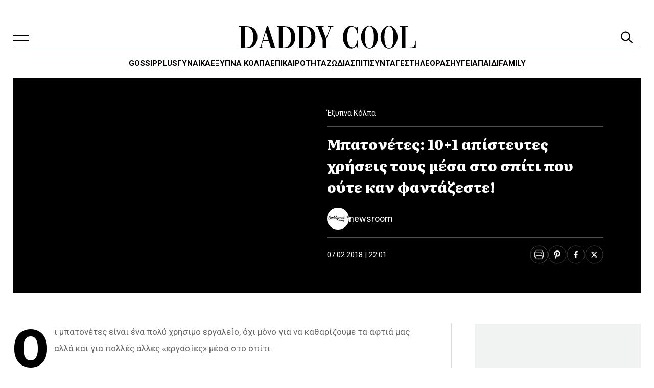

--- FILE ---
content_type: text/html; charset=UTF-8
request_url: https://www.daddy-cool.gr/exipna-kolpa/mpatonetes-101-apisteftes-chriseis-tous-mesa-sto-spiti-pou-oute-kan-fantazeste.html
body_size: 61408
content:
<!DOCTYPE html>
<html lang="el" prefix="og: https://ogp.me/ns#" data-theme="light">
<head>
	<meta charset="UTF-8">
	<meta name="viewport" content="width=device-width, initial-scale=1.0">
	<link rel="profile" href="https://gmpg.org/xfn/11">
			<style>
		:root {
			--nx-card-default-image-url: url("https://www.daddy-cool.gr/wp-content/uploads/2025/06/screenshot-1024x768.png");
		}
	</style>
		<style>
			/*! minireset.css v0.0.6 | MIT License | github.com/jgthms/minireset.css */html,body,p,ol,ul,li,dl,dt,dd,blockquote,figure,fieldset,legend,textarea,pre,iframe,hr,h1,h2,h3,h4,h5,h6{margin:0;padding:0}h1,h2,h3,h4,h5,h6{font-size:100%;font-weight:normal}ul{list-style:none}button,input,select,textarea{margin:0}html{box-sizing:border-box}*,*::before,*::after{box-sizing:inherit}img,video{height:auto;max-width:100%}iframe{border:0}table{border-collapse:collapse;border-spacing:0}td,th{padding:0}td:not([align]),th:not([align]){text-align:inherit}:root{--bulma-body-background-color:var(--bulma-scheme-main);--bulma-body-size:1em;--bulma-body-min-width:300px;--bulma-body-rendering:optimizeLegibility;--bulma-body-family:var(--bulma-family-primary);--bulma-body-overflow-x:hidden;--bulma-body-overflow-y:scroll;--bulma-body-color:var(--bulma-text);--bulma-body-font-size:1em;--bulma-body-weight:var(--bulma-weight-normal);--bulma-body-line-height:1.5;--bulma-code-family:var(--bulma-family-code);--bulma-code-padding:0.25em 0.5em 0.25em;--bulma-code-weight:normal;--bulma-code-size:0.875em;--bulma-small-font-size:0.875em;--bulma-hr-background-color:var(--bulma-background);--bulma-hr-height:2px;--bulma-hr-margin:1.5rem 0;--bulma-strong-color:var(--bulma-text-strong);--bulma-strong-weight:var(--bulma-weight-semibold);--bulma-pre-font-size:0.875em;--bulma-pre-padding:1.25rem 1.5rem;--bulma-pre-code-font-size:1em}html{background-color:var(--bulma-body-background-color);font-size:var(--bulma-body-size);-moz-osx-font-smoothing:grayscale;-webkit-font-smoothing:antialiased;min-width:var(--bulma-body-min-width);overflow-x:var(--bulma-body-overflow-x);overflow-y:var(--bulma-body-overflow-y);text-rendering:var(--bulma-body-rendering);text-size-adjust:100%}article,aside,figure,footer,header,hgroup,section{display:block}body,button,input,optgroup,select,textarea{font-family:var(--bulma-body-family)}code,pre{-moz-osx-font-smoothing:auto;-webkit-font-smoothing:auto;font-family:var(--bulma-code-family)}body{color:var(--bulma-body-color);font-size:var(--bulma-body-font-size);font-weight:var(--bulma-body-weight);line-height:var(--bulma-body-line-height)}a,button{cursor:pointer}a:focus-visible,button:focus-visible{outline-color:hsl(var(--bulma-focus-h), var(--bulma-focus-s), var(--bulma-focus-l));outline-offset:var(--bulma-focus-offset);outline-style:var(--bulma-focus-style);outline-width:var(--bulma-focus-width)}a:focus-visible:active,button:focus-visible:active{outline-width:1px}a:active,button:active{outline-width:1px}a{color:var(--bulma-link-text);cursor:pointer;text-decoration:none;transition-duration:var(--bulma-duration);transition-property:background-color,border-color,color}a strong{color:currentColor}button{appearance:none;background:none;border:none;color:inherit;font-family:inherit;font-size:1em;margin:0;padding:0;transition-duration:var(--bulma-duration);transition-property:background-color,border-color,color}code{background-color:var(--bulma-code-background);border-radius:.5em;color:var(--bulma-code);font-size:var(--bulma-code-size);font-weight:var(--bulma-code-weight);padding:var(--bulma-code-padding)}hr{background-color:var(--bulma-hr-background-color);border:none;display:block;height:var(--bulma-hr-height);margin:var(--bulma-hr-margin)}img{height:auto;max-width:100%}input[type=checkbox],input[type=radio]{vertical-align:baseline}small{font-size:var(--bulma-small-font-size)}span{font-style:inherit;font-weight:inherit}strong{color:var(--bulma-strong-color);font-weight:var(--bulma-strong-weight)}svg{height:auto;width:auto}fieldset{border:none}pre{-webkit-overflow-scrolling:touch;background-color:var(--bulma-pre-background);color:var(--bulma-pre);font-size:var(--bulma-pre-font-size);overflow-x:auto;padding:var(--bulma-pre-padding);white-space:pre;word-wrap:normal}pre code{background-color:rgba(0,0,0,0);color:currentColor;font-size:var(--bulma-pre-code-font-size);padding:0}table td,table th{vertical-align:top}table td:not([align]),table th:not([align]){text-align:inherit}table th{color:var(--bulma-text-strong)}@keyframes spinAround{from{transform:rotate(0deg)}to{transform:rotate(359deg)}}@keyframes pulsate{50%{opacity:.5}}:root{--bulma-scheme-h:221;--bulma-scheme-s:14%;--bulma-light-l:90%;--bulma-light-invert-l:20%;--bulma-dark-l:20%;--bulma-dark-invert-l:90%;--bulma-soft-l:90%;--bulma-bold-l:20%;--bulma-soft-invert-l:20%;--bulma-bold-invert-l:90%;--bulma-hover-background-l-delta:-5%;--bulma-active-background-l-delta:-10%;--bulma-hover-border-l-delta:-10%;--bulma-active-border-l-delta:-20%;--bulma-hover-color-l-delta:-5%;--bulma-active-color-l-delta:-10%;--bulma-hover-shadow-a-delta:-0.05;--bulma-active-shadow-a-delta:-0.1;--bulma-scheme-brightness:light;--bulma-scheme-main-l:100%;--bulma-scheme-main-bis-l:98%;--bulma-scheme-main-ter-l:96%;--bulma-background-l:96%;--bulma-border-weak-l:93%;--bulma-border-l:86%;--bulma-text-weak-l:48%;--bulma-text-l:29%;--bulma-text-strong-l:21%;--bulma-text-title-l:14%;--bulma-scheme-invert-ter-l:14%;--bulma-scheme-invert-bis-l:7%;--bulma-scheme-invert-l:4%;--bulma-family-primary:Inter, SF Pro, Segoe UI, Roboto, Oxygen, Ubuntu, Helvetica Neue, Helvetica, Arial, sans-serif;--bulma-family-secondary:Inter, SF Pro, Segoe UI, Roboto, Oxygen, Ubuntu, Helvetica Neue, Helvetica, Arial, sans-serif;--bulma-family-code:Inconsolata, Hack, SF Mono, Roboto Mono, Source Code Pro, Ubuntu Mono, monospace;--bulma-size-small:0.75rem;--bulma-size-normal:1rem;--bulma-size-medium:1.25rem;--bulma-size-large:1.5rem;--bulma-weight-light:300;--bulma-weight-normal:400;--bulma-weight-medium:500;--bulma-weight-semibold:600;--bulma-weight-bold:700;--bulma-weight-extrabold:800;--bulma-block-spacing:1.5rem;--bulma-duration:294ms;--bulma-easing:ease-out;--bulma-radius-small:0.25rem;--bulma-radius:0.375rem;--bulma-radius-medium:0.5em;--bulma-radius-large:0.75rem;--bulma-radius-rounded:9999px;--bulma-speed:86ms;--bulma-arrow-color:var(--bulma-link);--bulma-loading-color:var(--bulma-border);--bulma-burger-h:var(--bulma-link-h);--bulma-burger-s:var(--bulma-link-s);--bulma-burger-l:var(--bulma-link-l);--bulma-burger-border-radius:0.5em;--bulma-burger-gap:5px;--bulma-burger-item-height:2px;--bulma-burger-item-width:20px;--bulma-white:hsla(var(--bulma-white-h), var(--bulma-white-s), var(--bulma-white-l), 1);--bulma-white-base:hsla(var(--bulma-white-h), var(--bulma-white-s), var(--bulma-white-l), 1);--bulma-white-rgb:255, 255, 255;--bulma-white-h:221deg;--bulma-white-s:14%;--bulma-white-l:100%;--bulma-white-invert-l:4%;--bulma-white-invert:hsl(221, 14%, 4%);--bulma-white-on-scheme-l:35%;--bulma-white-on-scheme:hsla(var(--bulma-white-h), var(--bulma-white-s), var(--bulma-white-on-scheme-l), 1);--bulma-black:hsla(var(--bulma-black-h), var(--bulma-black-s), var(--bulma-black-l), 1);--bulma-black-base:hsla(var(--bulma-black-h), var(--bulma-black-s), var(--bulma-black-l), 1);--bulma-black-rgb:9, 10, 12;--bulma-black-h:221deg;--bulma-black-s:14%;--bulma-black-l:4%;--bulma-black-invert-l:100%;--bulma-black-invert:hsl(221, 14%, 100%);--bulma-black-on-scheme-l:4%;--bulma-black-on-scheme:hsla(var(--bulma-black-h), var(--bulma-black-s), var(--bulma-black-on-scheme-l), 1);--bulma-light:hsla(var(--bulma-light-h), var(--bulma-light-s), var(--bulma-light-l), 1);--bulma-light-base:hsla(var(--bulma-light-h), var(--bulma-light-s), var(--bulma-light-l), 1);--bulma-light-rgb:243, 244, 246;--bulma-light-h:221deg;--bulma-light-s:14%;--bulma-light-l:96%;--bulma-light-invert-l:21%;--bulma-light-invert:hsl(221, 14%, 21%);--bulma-light-on-scheme-l:36%;--bulma-light-on-scheme:hsla(var(--bulma-light-h), var(--bulma-light-s), var(--bulma-light-on-scheme-l), 1);--bulma-dark:hsla(var(--bulma-dark-h), var(--bulma-dark-s), var(--bulma-dark-l), 1);--bulma-dark-base:hsla(var(--bulma-dark-h), var(--bulma-dark-s), var(--bulma-dark-l), 1);--bulma-dark-rgb:46, 51, 61;--bulma-dark-h:221deg;--bulma-dark-s:14%;--bulma-dark-l:21%;--bulma-dark-invert-l:96%;--bulma-dark-invert:hsl(221, 14%, 96%);--bulma-dark-on-scheme-l:21%;--bulma-dark-on-scheme:hsla(var(--bulma-dark-h), var(--bulma-dark-s), var(--bulma-dark-on-scheme-l), 1);--bulma-text:hsla(var(--bulma-text-h), var(--bulma-text-s), var(--bulma-text-l), 1);--bulma-text-base:hsla(var(--bulma-text-h), var(--bulma-text-s), var(--bulma-text-l), 1);--bulma-text-rgb:64, 70, 84;--bulma-text-h:221deg;--bulma-text-s:14%;--bulma-text-l:29%;--bulma-text-00-l:0%;--bulma-text-05-l:4%;--bulma-text-10-l:9%;--bulma-text-15-l:14%;--bulma-text-20-l:19%;--bulma-text-25-l:24%;--bulma-text-30-l:29%;--bulma-text-35-l:34%;--bulma-text-40-l:39%;--bulma-text-45-l:44%;--bulma-text-50-l:49%;--bulma-text-55-l:54%;--bulma-text-60-l:59%;--bulma-text-65-l:64%;--bulma-text-70-l:69%;--bulma-text-75-l:74%;--bulma-text-80-l:79%;--bulma-text-85-l:84%;--bulma-text-90-l:89%;--bulma-text-95-l:94%;--bulma-text-100-l:99%;--bulma-text-00:hsla(var(--bulma-text-h), var(--bulma-text-s), var(--bulma-text-00-l), 1);--bulma-text-00-invert-l:var(--bulma-text-60-l);--bulma-text-00-invert:hsla(var(--bulma-text-h), var(--bulma-text-s), var(--bulma-text-00-invert-l), 1);--bulma-text-05:hsla(var(--bulma-text-h), var(--bulma-text-s), var(--bulma-text-05-l), 1);--bulma-text-05-invert-l:var(--bulma-text-60-l);--bulma-text-05-invert:hsla(var(--bulma-text-h), var(--bulma-text-s), var(--bulma-text-05-invert-l), 1);--bulma-text-10:hsla(var(--bulma-text-h), var(--bulma-text-s), var(--bulma-text-10-l), 1);--bulma-text-10-invert-l:var(--bulma-text-70-l);--bulma-text-10-invert:hsla(var(--bulma-text-h), var(--bulma-text-s), var(--bulma-text-10-invert-l), 1);--bulma-text-15:hsla(var(--bulma-text-h), var(--bulma-text-s), var(--bulma-text-15-l), 1);--bulma-text-15-invert-l:var(--bulma-text-75-l);--bulma-text-15-invert:hsla(var(--bulma-text-h), var(--bulma-text-s), var(--bulma-text-15-invert-l), 1);--bulma-text-20:hsla(var(--bulma-text-h), var(--bulma-text-s), var(--bulma-text-20-l), 1);--bulma-text-20-invert-l:var(--bulma-text-85-l);--bulma-text-20-invert:hsla(var(--bulma-text-h), var(--bulma-text-s), var(--bulma-text-20-invert-l), 1);--bulma-text-25:hsla(var(--bulma-text-h), var(--bulma-text-s), var(--bulma-text-25-l), 1);--bulma-text-25-invert-l:var(--bulma-text-95-l);--bulma-text-25-invert:hsla(var(--bulma-text-h), var(--bulma-text-s), var(--bulma-text-25-invert-l), 1);--bulma-text-30:hsla(var(--bulma-text-h), var(--bulma-text-s), var(--bulma-text-30-l), 1);--bulma-text-30-invert-l:var(--bulma-text-100-l);--bulma-text-30-invert:hsla(var(--bulma-text-h), var(--bulma-text-s), var(--bulma-text-30-invert-l), 1);--bulma-text-35:hsla(var(--bulma-text-h), var(--bulma-text-s), var(--bulma-text-35-l), 1);--bulma-text-35-invert-l:var(--bulma-text-100-l);--bulma-text-35-invert:hsla(var(--bulma-text-h), var(--bulma-text-s), var(--bulma-text-35-invert-l), 1);--bulma-text-40:hsla(var(--bulma-text-h), var(--bulma-text-s), var(--bulma-text-40-l), 1);--bulma-text-40-invert-l:var(--bulma-text-100-l);--bulma-text-40-invert:hsla(var(--bulma-text-h), var(--bulma-text-s), var(--bulma-text-40-invert-l), 1);--bulma-text-45:hsla(var(--bulma-text-h), var(--bulma-text-s), var(--bulma-text-45-l), 1);--bulma-text-45-invert-l:var(--bulma-text-100-l);--bulma-text-45-invert:hsla(var(--bulma-text-h), var(--bulma-text-s), var(--bulma-text-45-invert-l), 1);--bulma-text-50:hsla(var(--bulma-text-h), var(--bulma-text-s), var(--bulma-text-50-l), 1);--bulma-text-50-invert-l:var(--bulma-text-100-l);--bulma-text-50-invert:hsla(var(--bulma-text-h), var(--bulma-text-s), var(--bulma-text-50-invert-l), 1);--bulma-text-55:hsla(var(--bulma-text-h), var(--bulma-text-s), var(--bulma-text-55-l), 1);--bulma-text-55-invert-l:var(--bulma-text-100-l);--bulma-text-55-invert:hsla(var(--bulma-text-h), var(--bulma-text-s), var(--bulma-text-55-invert-l), 1);--bulma-text-60:hsla(var(--bulma-text-h), var(--bulma-text-s), var(--bulma-text-60-l), 1);--bulma-text-60-invert-l:var(--bulma-text-05-l);--bulma-text-60-invert:hsla(var(--bulma-text-h), var(--bulma-text-s), var(--bulma-text-60-invert-l), 1);--bulma-text-65:hsla(var(--bulma-text-h), var(--bulma-text-s), var(--bulma-text-65-l), 1);--bulma-text-65-invert-l:var(--bulma-text-05-l);--bulma-text-65-invert:hsla(var(--bulma-text-h), var(--bulma-text-s), var(--bulma-text-65-invert-l), 1);--bulma-text-70:hsla(var(--bulma-text-h), var(--bulma-text-s), var(--bulma-text-70-l), 1);--bulma-text-70-invert-l:var(--bulma-text-10-l);--bulma-text-70-invert:hsla(var(--bulma-text-h), var(--bulma-text-s), var(--bulma-text-70-invert-l), 1);--bulma-text-75:hsla(var(--bulma-text-h), var(--bulma-text-s), var(--bulma-text-75-l), 1);--bulma-text-75-invert-l:var(--bulma-text-15-l);--bulma-text-75-invert:hsla(var(--bulma-text-h), var(--bulma-text-s), var(--bulma-text-75-invert-l), 1);--bulma-text-80:hsla(var(--bulma-text-h), var(--bulma-text-s), var(--bulma-text-80-l), 1);--bulma-text-80-invert-l:var(--bulma-text-15-l);--bulma-text-80-invert:hsla(var(--bulma-text-h), var(--bulma-text-s), var(--bulma-text-80-invert-l), 1);--bulma-text-85:hsla(var(--bulma-text-h), var(--bulma-text-s), var(--bulma-text-85-l), 1);--bulma-text-85-invert-l:var(--bulma-text-20-l);--bulma-text-85-invert:hsla(var(--bulma-text-h), var(--bulma-text-s), var(--bulma-text-85-invert-l), 1);--bulma-text-90:hsla(var(--bulma-text-h), var(--bulma-text-s), var(--bulma-text-90-l), 1);--bulma-text-90-invert-l:var(--bulma-text-20-l);--bulma-text-90-invert:hsla(var(--bulma-text-h), var(--bulma-text-s), var(--bulma-text-90-invert-l), 1);--bulma-text-95:hsla(var(--bulma-text-h), var(--bulma-text-s), var(--bulma-text-95-l), 1);--bulma-text-95-invert-l:var(--bulma-text-25-l);--bulma-text-95-invert:hsla(var(--bulma-text-h), var(--bulma-text-s), var(--bulma-text-95-invert-l), 1);--bulma-text-100:hsla(var(--bulma-text-h), var(--bulma-text-s), var(--bulma-text-100-l), 1);--bulma-text-100-invert-l:var(--bulma-text-25-l);--bulma-text-100-invert:hsla(var(--bulma-text-h), var(--bulma-text-s), var(--bulma-text-100-invert-l), 1);--bulma-text-invert-l:var(--bulma-text-100-l);--bulma-text-invert:hsla(var(--bulma-text-h), var(--bulma-text-s), var(--bulma-text-invert-l), 1);--bulma-text-light-l:var(--bulma-text-90-l);--bulma-text-light:hsla(var(--bulma-text-h), var(--bulma-text-s), var(--bulma-text-light-l), 1);--bulma-text-light-invert-l:var(--bulma-text-20-l);--bulma-text-light-invert:hsla(var(--bulma-text-h), var(--bulma-text-s), var(--bulma-text-light-invert-l), 1);--bulma-text-dark-l:var(--bulma-text-10-l);--bulma-text-dark:hsla(var(--bulma-text-h), var(--bulma-text-s), var(--bulma-text-dark-l), 1);--bulma-text-dark-invert-l:var(--bulma-text-70-l);--bulma-text-dark-invert:hsla(var(--bulma-text-h), var(--bulma-text-s), var(--bulma-text-dark-invert-l), 1);--bulma-text-soft:hsla(var(--bulma-text-h), var(--bulma-text-s), var(--bulma-soft-l), 1);--bulma-text-bold:hsla(var(--bulma-text-h), var(--bulma-text-s), var(--bulma-bold-l), 1);--bulma-text-soft-invert:hsla(var(--bulma-text-h), var(--bulma-text-s), var(--bulma-soft-invert-l), 1);--bulma-text-bold-invert:hsla(var(--bulma-text-h), var(--bulma-text-s), var(--bulma-bold-invert-l), 1);--bulma-text-on-scheme-l:29%;--bulma-text-on-scheme:hsla(var(--bulma-text-h), var(--bulma-text-s), var(--bulma-text-on-scheme-l), 1);--bulma-primary:hsla(var(--bulma-primary-h), var(--bulma-primary-s), var(--bulma-primary-l), 1);--bulma-primary-base:hsla(var(--bulma-primary-h), var(--bulma-primary-s), var(--bulma-primary-l), 1);--bulma-primary-rgb:0, 209, 178;--bulma-primary-h:171deg;--bulma-primary-s:100%;--bulma-primary-l:41%;--bulma-primary-00-l:1%;--bulma-primary-05-l:6%;--bulma-primary-10-l:11%;--bulma-primary-15-l:16%;--bulma-primary-20-l:21%;--bulma-primary-25-l:26%;--bulma-primary-30-l:31%;--bulma-primary-35-l:36%;--bulma-primary-40-l:41%;--bulma-primary-45-l:46%;--bulma-primary-50-l:51%;--bulma-primary-55-l:56%;--bulma-primary-60-l:61%;--bulma-primary-65-l:66%;--bulma-primary-70-l:71%;--bulma-primary-75-l:76%;--bulma-primary-80-l:81%;--bulma-primary-85-l:86%;--bulma-primary-90-l:91%;--bulma-primary-95-l:96%;--bulma-primary-100-l:100%;--bulma-primary-00:hsla(var(--bulma-primary-h), var(--bulma-primary-s), var(--bulma-primary-00-l), 1);--bulma-primary-00-invert-l:var(--bulma-primary-30-l);--bulma-primary-00-invert:hsla(var(--bulma-primary-h), var(--bulma-primary-s), var(--bulma-primary-00-invert-l), 1);--bulma-primary-05:hsla(var(--bulma-primary-h), var(--bulma-primary-s), var(--bulma-primary-05-l), 1);--bulma-primary-05-invert-l:var(--bulma-primary-40-l);--bulma-primary-05-invert:hsla(var(--bulma-primary-h), var(--bulma-primary-s), var(--bulma-primary-05-invert-l), 1);--bulma-primary-10:hsla(var(--bulma-primary-h), var(--bulma-primary-s), var(--bulma-primary-10-l), 1);--bulma-primary-10-invert-l:var(--bulma-primary-50-l);--bulma-primary-10-invert:hsla(var(--bulma-primary-h), var(--bulma-primary-s), var(--bulma-primary-10-invert-l), 1);--bulma-primary-15:hsla(var(--bulma-primary-h), var(--bulma-primary-s), var(--bulma-primary-15-l), 1);--bulma-primary-15-invert-l:var(--bulma-primary-100-l);--bulma-primary-15-invert:hsla(var(--bulma-primary-h), var(--bulma-primary-s), var(--bulma-primary-15-invert-l), 1);--bulma-primary-20:hsla(var(--bulma-primary-h), var(--bulma-primary-s), var(--bulma-primary-20-l), 1);--bulma-primary-20-invert-l:var(--bulma-primary-100-l);--bulma-primary-20-invert:hsla(var(--bulma-primary-h), var(--bulma-primary-s), var(--bulma-primary-20-invert-l), 1);--bulma-primary-25:hsla(var(--bulma-primary-h), var(--bulma-primary-s), var(--bulma-primary-25-l), 1);--bulma-primary-25-invert-l:var(--bulma-primary-100-l);--bulma-primary-25-invert:hsla(var(--bulma-primary-h), var(--bulma-primary-s), var(--bulma-primary-25-invert-l), 1);--bulma-primary-30:hsla(var(--bulma-primary-h), var(--bulma-primary-s), var(--bulma-primary-30-l), 1);--bulma-primary-30-invert-l:var(--bulma-primary-00-l);--bulma-primary-30-invert:hsla(var(--bulma-primary-h), var(--bulma-primary-s), var(--bulma-primary-30-invert-l), 1);--bulma-primary-35:hsla(var(--bulma-primary-h), var(--bulma-primary-s), var(--bulma-primary-35-l), 1);--bulma-primary-35-invert-l:var(--bulma-primary-00-l);--bulma-primary-35-invert:hsla(var(--bulma-primary-h), var(--bulma-primary-s), var(--bulma-primary-35-invert-l), 1);--bulma-primary-40:hsla(var(--bulma-primary-h), var(--bulma-primary-s), var(--bulma-primary-40-l), 1);--bulma-primary-40-invert-l:var(--bulma-primary-05-l);--bulma-primary-40-invert:hsla(var(--bulma-primary-h), var(--bulma-primary-s), var(--bulma-primary-40-invert-l), 1);--bulma-primary-45:hsla(var(--bulma-primary-h), var(--bulma-primary-s), var(--bulma-primary-45-l), 1);--bulma-primary-45-invert-l:var(--bulma-primary-05-l);--bulma-primary-45-invert:hsla(var(--bulma-primary-h), var(--bulma-primary-s), var(--bulma-primary-45-invert-l), 1);--bulma-primary-50:hsla(var(--bulma-primary-h), var(--bulma-primary-s), var(--bulma-primary-50-l), 1);--bulma-primary-50-invert-l:var(--bulma-primary-10-l);--bulma-primary-50-invert:hsla(var(--bulma-primary-h), var(--bulma-primary-s), var(--bulma-primary-50-invert-l), 1);--bulma-primary-55:hsla(var(--bulma-primary-h), var(--bulma-primary-s), var(--bulma-primary-55-l), 1);--bulma-primary-55-invert-l:var(--bulma-primary-10-l);--bulma-primary-55-invert:hsla(var(--bulma-primary-h), var(--bulma-primary-s), var(--bulma-primary-55-invert-l), 1);--bulma-primary-60:hsla(var(--bulma-primary-h), var(--bulma-primary-s), var(--bulma-primary-60-l), 1);--bulma-primary-60-invert-l:var(--bulma-primary-10-l);--bulma-primary-60-invert:hsla(var(--bulma-primary-h), var(--bulma-primary-s), var(--bulma-primary-60-invert-l), 1);--bulma-primary-65:hsla(var(--bulma-primary-h), var(--bulma-primary-s), var(--bulma-primary-65-l), 1);--bulma-primary-65-invert-l:var(--bulma-primary-10-l);--bulma-primary-65-invert:hsla(var(--bulma-primary-h), var(--bulma-primary-s), var(--bulma-primary-65-invert-l), 1);--bulma-primary-70:hsla(var(--bulma-primary-h), var(--bulma-primary-s), var(--bulma-primary-70-l), 1);--bulma-primary-70-invert-l:var(--bulma-primary-10-l);--bulma-primary-70-invert:hsla(var(--bulma-primary-h), var(--bulma-primary-s), var(--bulma-primary-70-invert-l), 1);--bulma-primary-75:hsla(var(--bulma-primary-h), var(--bulma-primary-s), var(--bulma-primary-75-l), 1);--bulma-primary-75-invert-l:var(--bulma-primary-10-l);--bulma-primary-75-invert:hsla(var(--bulma-primary-h), var(--bulma-primary-s), var(--bulma-primary-75-invert-l), 1);--bulma-primary-80:hsla(var(--bulma-primary-h), var(--bulma-primary-s), var(--bulma-primary-80-l), 1);--bulma-primary-80-invert-l:var(--bulma-primary-10-l);--bulma-primary-80-invert:hsla(var(--bulma-primary-h), var(--bulma-primary-s), var(--bulma-primary-80-invert-l), 1);--bulma-primary-85:hsla(var(--bulma-primary-h), var(--bulma-primary-s), var(--bulma-primary-85-l), 1);--bulma-primary-85-invert-l:var(--bulma-primary-10-l);--bulma-primary-85-invert:hsla(var(--bulma-primary-h), var(--bulma-primary-s), var(--bulma-primary-85-invert-l), 1);--bulma-primary-90:hsla(var(--bulma-primary-h), var(--bulma-primary-s), var(--bulma-primary-90-l), 1);--bulma-primary-90-invert-l:var(--bulma-primary-10-l);--bulma-primary-90-invert:hsla(var(--bulma-primary-h), var(--bulma-primary-s), var(--bulma-primary-90-invert-l), 1);--bulma-primary-95:hsla(var(--bulma-primary-h), var(--bulma-primary-s), var(--bulma-primary-95-l), 1);--bulma-primary-95-invert-l:var(--bulma-primary-10-l);--bulma-primary-95-invert:hsla(var(--bulma-primary-h), var(--bulma-primary-s), var(--bulma-primary-95-invert-l), 1);--bulma-primary-100:hsla(var(--bulma-primary-h), var(--bulma-primary-s), var(--bulma-primary-100-l), 1);--bulma-primary-100-invert-l:var(--bulma-primary-15-l);--bulma-primary-100-invert:hsla(var(--bulma-primary-h), var(--bulma-primary-s), var(--bulma-primary-100-invert-l), 1);--bulma-primary-invert-l:var(--bulma-primary-05-l);--bulma-primary-invert:hsla(var(--bulma-primary-h), var(--bulma-primary-s), var(--bulma-primary-invert-l), 1);--bulma-primary-light-l:var(--bulma-primary-90-l);--bulma-primary-light:hsla(var(--bulma-primary-h), var(--bulma-primary-s), var(--bulma-primary-light-l), 1);--bulma-primary-light-invert-l:var(--bulma-primary-10-l);--bulma-primary-light-invert:hsla(var(--bulma-primary-h), var(--bulma-primary-s), var(--bulma-primary-light-invert-l), 1);--bulma-primary-dark-l:var(--bulma-primary-10-l);--bulma-primary-dark:hsla(var(--bulma-primary-h), var(--bulma-primary-s), var(--bulma-primary-dark-l), 1);--bulma-primary-dark-invert-l:var(--bulma-primary-50-l);--bulma-primary-dark-invert:hsla(var(--bulma-primary-h), var(--bulma-primary-s), var(--bulma-primary-dark-invert-l), 1);--bulma-primary-soft:hsla(var(--bulma-primary-h), var(--bulma-primary-s), var(--bulma-soft-l), 1);--bulma-primary-bold:hsla(var(--bulma-primary-h), var(--bulma-primary-s), var(--bulma-bold-l), 1);--bulma-primary-soft-invert:hsla(var(--bulma-primary-h), var(--bulma-primary-s), var(--bulma-soft-invert-l), 1);--bulma-primary-bold-invert:hsla(var(--bulma-primary-h), var(--bulma-primary-s), var(--bulma-bold-invert-l), 1);--bulma-primary-on-scheme-l:21%;--bulma-primary-on-scheme:hsla(var(--bulma-primary-h), var(--bulma-primary-s), var(--bulma-primary-on-scheme-l), 1);--bulma-link:hsla(var(--bulma-link-h), var(--bulma-link-s), var(--bulma-link-l), 1);--bulma-link-base:hsla(var(--bulma-link-h), var(--bulma-link-s), var(--bulma-link-l), 1);--bulma-link-rgb:66, 88, 255;--bulma-link-h:233deg;--bulma-link-s:100%;--bulma-link-l:63%;--bulma-link-00-l:0%;--bulma-link-05-l:3%;--bulma-link-10-l:8%;--bulma-link-15-l:13%;--bulma-link-20-l:18%;--bulma-link-25-l:23%;--bulma-link-30-l:28%;--bulma-link-35-l:33%;--bulma-link-40-l:38%;--bulma-link-45-l:43%;--bulma-link-50-l:48%;--bulma-link-55-l:53%;--bulma-link-60-l:58%;--bulma-link-65-l:63%;--bulma-link-70-l:68%;--bulma-link-75-l:73%;--bulma-link-80-l:78%;--bulma-link-85-l:83%;--bulma-link-90-l:88%;--bulma-link-95-l:93%;--bulma-link-100-l:98%;--bulma-link-00:hsla(var(--bulma-link-h), var(--bulma-link-s), var(--bulma-link-00-l), 1);--bulma-link-00-invert-l:var(--bulma-link-75-l);--bulma-link-00-invert:hsla(var(--bulma-link-h), var(--bulma-link-s), var(--bulma-link-00-invert-l), 1);--bulma-link-05:hsla(var(--bulma-link-h), var(--bulma-link-s), var(--bulma-link-05-l), 1);--bulma-link-05-invert-l:var(--bulma-link-75-l);--bulma-link-05-invert:hsla(var(--bulma-link-h), var(--bulma-link-s), var(--bulma-link-05-invert-l), 1);--bulma-link-10:hsla(var(--bulma-link-h), var(--bulma-link-s), var(--bulma-link-10-l), 1);--bulma-link-10-invert-l:var(--bulma-link-75-l);--bulma-link-10-invert:hsla(var(--bulma-link-h), var(--bulma-link-s), var(--bulma-link-10-invert-l), 1);--bulma-link-15:hsla(var(--bulma-link-h), var(--bulma-link-s), var(--bulma-link-15-l), 1);--bulma-link-15-invert-l:var(--bulma-link-80-l);--bulma-link-15-invert:hsla(var(--bulma-link-h), var(--bulma-link-s), var(--bulma-link-15-invert-l), 1);--bulma-link-20:hsla(var(--bulma-link-h), var(--bulma-link-s), var(--bulma-link-20-l), 1);--bulma-link-20-invert-l:var(--bulma-link-80-l);--bulma-link-20-invert:hsla(var(--bulma-link-h), var(--bulma-link-s), var(--bulma-link-20-invert-l), 1);--bulma-link-25:hsla(var(--bulma-link-h), var(--bulma-link-s), var(--bulma-link-25-l), 1);--bulma-link-25-invert-l:var(--bulma-link-85-l);--bulma-link-25-invert:hsla(var(--bulma-link-h), var(--bulma-link-s), var(--bulma-link-25-invert-l), 1);--bulma-link-30:hsla(var(--bulma-link-h), var(--bulma-link-s), var(--bulma-link-30-l), 1);--bulma-link-30-invert-l:var(--bulma-link-90-l);--bulma-link-30-invert:hsla(var(--bulma-link-h), var(--bulma-link-s), var(--bulma-link-30-invert-l), 1);--bulma-link-35:hsla(var(--bulma-link-h), var(--bulma-link-s), var(--bulma-link-35-l), 1);--bulma-link-35-invert-l:var(--bulma-link-90-l);--bulma-link-35-invert:hsla(var(--bulma-link-h), var(--bulma-link-s), var(--bulma-link-35-invert-l), 1);--bulma-link-40:hsla(var(--bulma-link-h), var(--bulma-link-s), var(--bulma-link-40-l), 1);--bulma-link-40-invert-l:var(--bulma-link-95-l);--bulma-link-40-invert:hsla(var(--bulma-link-h), var(--bulma-link-s), var(--bulma-link-40-invert-l), 1);--bulma-link-45:hsla(var(--bulma-link-h), var(--bulma-link-s), var(--bulma-link-45-l), 1);--bulma-link-45-invert-l:var(--bulma-link-100-l);--bulma-link-45-invert:hsla(var(--bulma-link-h), var(--bulma-link-s), var(--bulma-link-45-invert-l), 1);--bulma-link-50:hsla(var(--bulma-link-h), var(--bulma-link-s), var(--bulma-link-50-l), 1);--bulma-link-50-invert-l:var(--bulma-link-100-l);--bulma-link-50-invert:hsla(var(--bulma-link-h), var(--bulma-link-s), var(--bulma-link-50-invert-l), 1);--bulma-link-55:hsla(var(--bulma-link-h), var(--bulma-link-s), var(--bulma-link-55-l), 1);--bulma-link-55-invert-l:var(--bulma-link-100-l);--bulma-link-55-invert:hsla(var(--bulma-link-h), var(--bulma-link-s), var(--bulma-link-55-invert-l), 1);--bulma-link-60:hsla(var(--bulma-link-h), var(--bulma-link-s), var(--bulma-link-60-l), 1);--bulma-link-60-invert-l:var(--bulma-link-100-l);--bulma-link-60-invert:hsla(var(--bulma-link-h), var(--bulma-link-s), var(--bulma-link-60-invert-l), 1);--bulma-link-65:hsla(var(--bulma-link-h), var(--bulma-link-s), var(--bulma-link-65-l), 1);--bulma-link-65-invert-l:var(--bulma-link-100-l);--bulma-link-65-invert:hsla(var(--bulma-link-h), var(--bulma-link-s), var(--bulma-link-65-invert-l), 1);--bulma-link-70:hsla(var(--bulma-link-h), var(--bulma-link-s), var(--bulma-link-70-l), 1);--bulma-link-70-invert-l:var(--bulma-link-100-l);--bulma-link-70-invert:hsla(var(--bulma-link-h), var(--bulma-link-s), var(--bulma-link-70-invert-l), 1);--bulma-link-75:hsla(var(--bulma-link-h), var(--bulma-link-s), var(--bulma-link-75-l), 1);--bulma-link-75-invert-l:var(--bulma-link-10-l);--bulma-link-75-invert:hsla(var(--bulma-link-h), var(--bulma-link-s), var(--bulma-link-75-invert-l), 1);--bulma-link-80:hsla(var(--bulma-link-h), var(--bulma-link-s), var(--bulma-link-80-l), 1);--bulma-link-80-invert-l:var(--bulma-link-20-l);--bulma-link-80-invert:hsla(var(--bulma-link-h), var(--bulma-link-s), var(--bulma-link-80-invert-l), 1);--bulma-link-85:hsla(var(--bulma-link-h), var(--bulma-link-s), var(--bulma-link-85-l), 1);--bulma-link-85-invert-l:var(--bulma-link-25-l);--bulma-link-85-invert:hsla(var(--bulma-link-h), var(--bulma-link-s), var(--bulma-link-85-invert-l), 1);--bulma-link-90:hsla(var(--bulma-link-h), var(--bulma-link-s), var(--bulma-link-90-l), 1);--bulma-link-90-invert-l:var(--bulma-link-35-l);--bulma-link-90-invert:hsla(var(--bulma-link-h), var(--bulma-link-s), var(--bulma-link-90-invert-l), 1);--bulma-link-95:hsla(var(--bulma-link-h), var(--bulma-link-s), var(--bulma-link-95-l), 1);--bulma-link-95-invert-l:var(--bulma-link-40-l);--bulma-link-95-invert:hsla(var(--bulma-link-h), var(--bulma-link-s), var(--bulma-link-95-invert-l), 1);--bulma-link-100:hsla(var(--bulma-link-h), var(--bulma-link-s), var(--bulma-link-100-l), 1);--bulma-link-100-invert-l:var(--bulma-link-50-l);--bulma-link-100-invert:hsla(var(--bulma-link-h), var(--bulma-link-s), var(--bulma-link-100-invert-l), 1);--bulma-link-invert-l:var(--bulma-link-100-l);--bulma-link-invert:hsla(var(--bulma-link-h), var(--bulma-link-s), var(--bulma-link-invert-l), 1);--bulma-link-light-l:var(--bulma-link-90-l);--bulma-link-light:hsla(var(--bulma-link-h), var(--bulma-link-s), var(--bulma-link-light-l), 1);--bulma-link-light-invert-l:var(--bulma-link-35-l);--bulma-link-light-invert:hsla(var(--bulma-link-h), var(--bulma-link-s), var(--bulma-link-light-invert-l), 1);--bulma-link-dark-l:var(--bulma-link-10-l);--bulma-link-dark:hsla(var(--bulma-link-h), var(--bulma-link-s), var(--bulma-link-dark-l), 1);--bulma-link-dark-invert-l:var(--bulma-link-75-l);--bulma-link-dark-invert:hsla(var(--bulma-link-h), var(--bulma-link-s), var(--bulma-link-dark-invert-l), 1);--bulma-link-soft:hsla(var(--bulma-link-h), var(--bulma-link-s), var(--bulma-soft-l), 1);--bulma-link-bold:hsla(var(--bulma-link-h), var(--bulma-link-s), var(--bulma-bold-l), 1);--bulma-link-soft-invert:hsla(var(--bulma-link-h), var(--bulma-link-s), var(--bulma-soft-invert-l), 1);--bulma-link-bold-invert:hsla(var(--bulma-link-h), var(--bulma-link-s), var(--bulma-bold-invert-l), 1);--bulma-link-on-scheme-l:58%;--bulma-link-on-scheme:hsla(var(--bulma-link-h), var(--bulma-link-s), var(--bulma-link-on-scheme-l), 1);--bulma-info:hsla(var(--bulma-info-h), var(--bulma-info-s), var(--bulma-info-l), 1);--bulma-info-base:hsla(var(--bulma-info-h), var(--bulma-info-s), var(--bulma-info-l), 1);--bulma-info-rgb:102, 209, 255;--bulma-info-h:198deg;--bulma-info-s:100%;--bulma-info-l:70%;--bulma-info-00-l:0%;--bulma-info-05-l:5%;--bulma-info-10-l:10%;--bulma-info-15-l:15%;--bulma-info-20-l:20%;--bulma-info-25-l:25%;--bulma-info-30-l:30%;--bulma-info-35-l:35%;--bulma-info-40-l:40%;--bulma-info-45-l:45%;--bulma-info-50-l:50%;--bulma-info-55-l:55%;--bulma-info-60-l:60%;--bulma-info-65-l:65%;--bulma-info-70-l:70%;--bulma-info-75-l:75%;--bulma-info-80-l:80%;--bulma-info-85-l:85%;--bulma-info-90-l:90%;--bulma-info-95-l:95%;--bulma-info-100-l:100%;--bulma-info-00:hsla(var(--bulma-info-h), var(--bulma-info-s), var(--bulma-info-00-l), 1);--bulma-info-00-invert-l:var(--bulma-info-45-l);--bulma-info-00-invert:hsla(var(--bulma-info-h), var(--bulma-info-s), var(--bulma-info-00-invert-l), 1);--bulma-info-05:hsla(var(--bulma-info-h), var(--bulma-info-s), var(--bulma-info-05-l), 1);--bulma-info-05-invert-l:var(--bulma-info-50-l);--bulma-info-05-invert:hsla(var(--bulma-info-h), var(--bulma-info-s), var(--bulma-info-05-invert-l), 1);--bulma-info-10:hsla(var(--bulma-info-h), var(--bulma-info-s), var(--bulma-info-10-l), 1);--bulma-info-10-invert-l:var(--bulma-info-60-l);--bulma-info-10-invert:hsla(var(--bulma-info-h), var(--bulma-info-s), var(--bulma-info-10-invert-l), 1);--bulma-info-15:hsla(var(--bulma-info-h), var(--bulma-info-s), var(--bulma-info-15-l), 1);--bulma-info-15-invert-l:var(--bulma-info-80-l);--bulma-info-15-invert:hsla(var(--bulma-info-h), var(--bulma-info-s), var(--bulma-info-15-invert-l), 1);--bulma-info-20:hsla(var(--bulma-info-h), var(--bulma-info-s), var(--bulma-info-20-l), 1);--bulma-info-20-invert-l:var(--bulma-info-95-l);--bulma-info-20-invert:hsla(var(--bulma-info-h), var(--bulma-info-s), var(--bulma-info-20-invert-l), 1);--bulma-info-25:hsla(var(--bulma-info-h), var(--bulma-info-s), var(--bulma-info-25-l), 1);--bulma-info-25-invert-l:var(--bulma-info-100-l);--bulma-info-25-invert:hsla(var(--bulma-info-h), var(--bulma-info-s), var(--bulma-info-25-invert-l), 1);--bulma-info-30:hsla(var(--bulma-info-h), var(--bulma-info-s), var(--bulma-info-30-l), 1);--bulma-info-30-invert-l:var(--bulma-info-100-l);--bulma-info-30-invert:hsla(var(--bulma-info-h), var(--bulma-info-s), var(--bulma-info-30-invert-l), 1);--bulma-info-35:hsla(var(--bulma-info-h), var(--bulma-info-s), var(--bulma-info-35-l), 1);--bulma-info-35-invert-l:var(--bulma-info-100-l);--bulma-info-35-invert:hsla(var(--bulma-info-h), var(--bulma-info-s), var(--bulma-info-35-invert-l), 1);--bulma-info-40:hsla(var(--bulma-info-h), var(--bulma-info-s), var(--bulma-info-40-l), 1);--bulma-info-40-invert-l:var(--bulma-info-100-l);--bulma-info-40-invert:hsla(var(--bulma-info-h), var(--bulma-info-s), var(--bulma-info-40-invert-l), 1);--bulma-info-45:hsla(var(--bulma-info-h), var(--bulma-info-s), var(--bulma-info-45-l), 1);--bulma-info-45-invert-l:var(--bulma-info-00-l);--bulma-info-45-invert:hsla(var(--bulma-info-h), var(--bulma-info-s), var(--bulma-info-45-invert-l), 1);--bulma-info-50:hsla(var(--bulma-info-h), var(--bulma-info-s), var(--bulma-info-50-l), 1);--bulma-info-50-invert-l:var(--bulma-info-05-l);--bulma-info-50-invert:hsla(var(--bulma-info-h), var(--bulma-info-s), var(--bulma-info-50-invert-l), 1);--bulma-info-55:hsla(var(--bulma-info-h), var(--bulma-info-s), var(--bulma-info-55-l), 1);--bulma-info-55-invert-l:var(--bulma-info-05-l);--bulma-info-55-invert:hsla(var(--bulma-info-h), var(--bulma-info-s), var(--bulma-info-55-invert-l), 1);--bulma-info-60:hsla(var(--bulma-info-h), var(--bulma-info-s), var(--bulma-info-60-l), 1);--bulma-info-60-invert-l:var(--bulma-info-10-l);--bulma-info-60-invert:hsla(var(--bulma-info-h), var(--bulma-info-s), var(--bulma-info-60-invert-l), 1);--bulma-info-65:hsla(var(--bulma-info-h), var(--bulma-info-s), var(--bulma-info-65-l), 1);--bulma-info-65-invert-l:var(--bulma-info-10-l);--bulma-info-65-invert:hsla(var(--bulma-info-h), var(--bulma-info-s), var(--bulma-info-65-invert-l), 1);--bulma-info-70:hsla(var(--bulma-info-h), var(--bulma-info-s), var(--bulma-info-70-l), 1);--bulma-info-70-invert-l:var(--bulma-info-10-l);--bulma-info-70-invert:hsla(var(--bulma-info-h), var(--bulma-info-s), var(--bulma-info-70-invert-l), 1);--bulma-info-75:hsla(var(--bulma-info-h), var(--bulma-info-s), var(--bulma-info-75-l), 1);--bulma-info-75-invert-l:var(--bulma-info-10-l);--bulma-info-75-invert:hsla(var(--bulma-info-h), var(--bulma-info-s), var(--bulma-info-75-invert-l), 1);--bulma-info-80:hsla(var(--bulma-info-h), var(--bulma-info-s), var(--bulma-info-80-l), 1);--bulma-info-80-invert-l:var(--bulma-info-15-l);--bulma-info-80-invert:hsla(var(--bulma-info-h), var(--bulma-info-s), var(--bulma-info-80-invert-l), 1);--bulma-info-85:hsla(var(--bulma-info-h), var(--bulma-info-s), var(--bulma-info-85-l), 1);--bulma-info-85-invert-l:var(--bulma-info-15-l);--bulma-info-85-invert:hsla(var(--bulma-info-h), var(--bulma-info-s), var(--bulma-info-85-invert-l), 1);--bulma-info-90:hsla(var(--bulma-info-h), var(--bulma-info-s), var(--bulma-info-90-l), 1);--bulma-info-90-invert-l:var(--bulma-info-15-l);--bulma-info-90-invert:hsla(var(--bulma-info-h), var(--bulma-info-s), var(--bulma-info-90-invert-l), 1);--bulma-info-95:hsla(var(--bulma-info-h), var(--bulma-info-s), var(--bulma-info-95-l), 1);--bulma-info-95-invert-l:var(--bulma-info-20-l);--bulma-info-95-invert:hsla(var(--bulma-info-h), var(--bulma-info-s), var(--bulma-info-95-invert-l), 1);--bulma-info-100:hsla(var(--bulma-info-h), var(--bulma-info-s), var(--bulma-info-100-l), 1);--bulma-info-100-invert-l:var(--bulma-info-20-l);--bulma-info-100-invert:hsla(var(--bulma-info-h), var(--bulma-info-s), var(--bulma-info-100-invert-l), 1);--bulma-info-invert-l:var(--bulma-info-10-l);--bulma-info-invert:hsla(var(--bulma-info-h), var(--bulma-info-s), var(--bulma-info-invert-l), 1);--bulma-info-light-l:var(--bulma-info-90-l);--bulma-info-light:hsla(var(--bulma-info-h), var(--bulma-info-s), var(--bulma-info-light-l), 1);--bulma-info-light-invert-l:var(--bulma-info-15-l);--bulma-info-light-invert:hsla(var(--bulma-info-h), var(--bulma-info-s), var(--bulma-info-light-invert-l), 1);--bulma-info-dark-l:var(--bulma-info-10-l);--bulma-info-dark:hsla(var(--bulma-info-h), var(--bulma-info-s), var(--bulma-info-dark-l), 1);--bulma-info-dark-invert-l:var(--bulma-info-60-l);--bulma-info-dark-invert:hsla(var(--bulma-info-h), var(--bulma-info-s), var(--bulma-info-dark-invert-l), 1);--bulma-info-soft:hsla(var(--bulma-info-h), var(--bulma-info-s), var(--bulma-soft-l), 1);--bulma-info-bold:hsla(var(--bulma-info-h), var(--bulma-info-s), var(--bulma-bold-l), 1);--bulma-info-soft-invert:hsla(var(--bulma-info-h), var(--bulma-info-s), var(--bulma-soft-invert-l), 1);--bulma-info-bold-invert:hsla(var(--bulma-info-h), var(--bulma-info-s), var(--bulma-bold-invert-l), 1);--bulma-info-on-scheme-l:25%;--bulma-info-on-scheme:hsla(var(--bulma-info-h), var(--bulma-info-s), var(--bulma-info-on-scheme-l), 1);--bulma-success:hsla(var(--bulma-success-h), var(--bulma-success-s), var(--bulma-success-l), 1);--bulma-success-base:hsla(var(--bulma-success-h), var(--bulma-success-s), var(--bulma-success-l), 1);--bulma-success-rgb:72, 199, 142;--bulma-success-h:153deg;--bulma-success-s:53%;--bulma-success-l:53%;--bulma-success-00-l:0%;--bulma-success-05-l:3%;--bulma-success-10-l:8%;--bulma-success-15-l:13%;--bulma-success-20-l:18%;--bulma-success-25-l:23%;--bulma-success-30-l:28%;--bulma-success-35-l:33%;--bulma-success-40-l:38%;--bulma-success-45-l:43%;--bulma-success-50-l:48%;--bulma-success-55-l:53%;--bulma-success-60-l:58%;--bulma-success-65-l:63%;--bulma-success-70-l:68%;--bulma-success-75-l:73%;--bulma-success-80-l:78%;--bulma-success-85-l:83%;--bulma-success-90-l:88%;--bulma-success-95-l:93%;--bulma-success-100-l:98%;--bulma-success-00:hsla(var(--bulma-success-h), var(--bulma-success-s), var(--bulma-success-00-l), 1);--bulma-success-00-invert-l:var(--bulma-success-45-l);--bulma-success-00-invert:hsla(var(--bulma-success-h), var(--bulma-success-s), var(--bulma-success-00-invert-l), 1);--bulma-success-05:hsla(var(--bulma-success-h), var(--bulma-success-s), var(--bulma-success-05-l), 1);--bulma-success-05-invert-l:var(--bulma-success-45-l);--bulma-success-05-invert:hsla(var(--bulma-success-h), var(--bulma-success-s), var(--bulma-success-05-invert-l), 1);--bulma-success-10:hsla(var(--bulma-success-h), var(--bulma-success-s), var(--bulma-success-10-l), 1);--bulma-success-10-invert-l:var(--bulma-success-55-l);--bulma-success-10-invert:hsla(var(--bulma-success-h), var(--bulma-success-s), var(--bulma-success-10-invert-l), 1);--bulma-success-15:hsla(var(--bulma-success-h), var(--bulma-success-s), var(--bulma-success-15-l), 1);--bulma-success-15-invert-l:var(--bulma-success-75-l);--bulma-success-15-invert:hsla(var(--bulma-success-h), var(--bulma-success-s), var(--bulma-success-15-invert-l), 1);--bulma-success-20:hsla(var(--bulma-success-h), var(--bulma-success-s), var(--bulma-success-20-l), 1);--bulma-success-20-invert-l:var(--bulma-success-90-l);--bulma-success-20-invert:hsla(var(--bulma-success-h), var(--bulma-success-s), var(--bulma-success-20-invert-l), 1);--bulma-success-25:hsla(var(--bulma-success-h), var(--bulma-success-s), var(--bulma-success-25-l), 1);--bulma-success-25-invert-l:var(--bulma-success-100-l);--bulma-success-25-invert:hsla(var(--bulma-success-h), var(--bulma-success-s), var(--bulma-success-25-invert-l), 1);--bulma-success-30:hsla(var(--bulma-success-h), var(--bulma-success-s), var(--bulma-success-30-l), 1);--bulma-success-30-invert-l:var(--bulma-success-100-l);--bulma-success-30-invert:hsla(var(--bulma-success-h), var(--bulma-success-s), var(--bulma-success-30-invert-l), 1);--bulma-success-35:hsla(var(--bulma-success-h), var(--bulma-success-s), var(--bulma-success-35-l), 1);--bulma-success-35-invert-l:var(--bulma-success-100-l);--bulma-success-35-invert:hsla(var(--bulma-success-h), var(--bulma-success-s), var(--bulma-success-35-invert-l), 1);--bulma-success-40:hsla(var(--bulma-success-h), var(--bulma-success-s), var(--bulma-success-40-l), 1);--bulma-success-40-invert-l:var(--bulma-success-100-l);--bulma-success-40-invert:hsla(var(--bulma-success-h), var(--bulma-success-s), var(--bulma-success-40-invert-l), 1);--bulma-success-45:hsla(var(--bulma-success-h), var(--bulma-success-s), var(--bulma-success-45-l), 1);--bulma-success-45-invert-l:var(--bulma-success-05-l);--bulma-success-45-invert:hsla(var(--bulma-success-h), var(--bulma-success-s), var(--bulma-success-45-invert-l), 1);--bulma-success-50:hsla(var(--bulma-success-h), var(--bulma-success-s), var(--bulma-success-50-l), 1);--bulma-success-50-invert-l:var(--bulma-success-05-l);--bulma-success-50-invert:hsla(var(--bulma-success-h), var(--bulma-success-s), var(--bulma-success-50-invert-l), 1);--bulma-success-55:hsla(var(--bulma-success-h), var(--bulma-success-s), var(--bulma-success-55-l), 1);--bulma-success-55-invert-l:var(--bulma-success-10-l);--bulma-success-55-invert:hsla(var(--bulma-success-h), var(--bulma-success-s), var(--bulma-success-55-invert-l), 1);--bulma-success-60:hsla(var(--bulma-success-h), var(--bulma-success-s), var(--bulma-success-60-l), 1);--bulma-success-60-invert-l:var(--bulma-success-10-l);--bulma-success-60-invert:hsla(var(--bulma-success-h), var(--bulma-success-s), var(--bulma-success-60-invert-l), 1);--bulma-success-65:hsla(var(--bulma-success-h), var(--bulma-success-s), var(--bulma-success-65-l), 1);--bulma-success-65-invert-l:var(--bulma-success-10-l);--bulma-success-65-invert:hsla(var(--bulma-success-h), var(--bulma-success-s), var(--bulma-success-65-invert-l), 1);--bulma-success-70:hsla(var(--bulma-success-h), var(--bulma-success-s), var(--bulma-success-70-l), 1);--bulma-success-70-invert-l:var(--bulma-success-10-l);--bulma-success-70-invert:hsla(var(--bulma-success-h), var(--bulma-success-s), var(--bulma-success-70-invert-l), 1);--bulma-success-75:hsla(var(--bulma-success-h), var(--bulma-success-s), var(--bulma-success-75-l), 1);--bulma-success-75-invert-l:var(--bulma-success-15-l);--bulma-success-75-invert:hsla(var(--bulma-success-h), var(--bulma-success-s), var(--bulma-success-75-invert-l), 1);--bulma-success-80:hsla(var(--bulma-success-h), var(--bulma-success-s), var(--bulma-success-80-l), 1);--bulma-success-80-invert-l:var(--bulma-success-15-l);--bulma-success-80-invert:hsla(var(--bulma-success-h), var(--bulma-success-s), var(--bulma-success-80-invert-l), 1);--bulma-success-85:hsla(var(--bulma-success-h), var(--bulma-success-s), var(--bulma-success-85-l), 1);--bulma-success-85-invert-l:var(--bulma-success-15-l);--bulma-success-85-invert:hsla(var(--bulma-success-h), var(--bulma-success-s), var(--bulma-success-85-invert-l), 1);--bulma-success-90:hsla(var(--bulma-success-h), var(--bulma-success-s), var(--bulma-success-90-l), 1);--bulma-success-90-invert-l:var(--bulma-success-20-l);--bulma-success-90-invert:hsla(var(--bulma-success-h), var(--bulma-success-s), var(--bulma-success-90-invert-l), 1);--bulma-success-95:hsla(var(--bulma-success-h), var(--bulma-success-s), var(--bulma-success-95-l), 1);--bulma-success-95-invert-l:var(--bulma-success-20-l);--bulma-success-95-invert:hsla(var(--bulma-success-h), var(--bulma-success-s), var(--bulma-success-95-invert-l), 1);--bulma-success-100:hsla(var(--bulma-success-h), var(--bulma-success-s), var(--bulma-success-100-l), 1);--bulma-success-100-invert-l:var(--bulma-success-20-l);--bulma-success-100-invert:hsla(var(--bulma-success-h), var(--bulma-success-s), var(--bulma-success-100-invert-l), 1);--bulma-success-invert-l:var(--bulma-success-10-l);--bulma-success-invert:hsla(var(--bulma-success-h), var(--bulma-success-s), var(--bulma-success-invert-l), 1);--bulma-success-light-l:var(--bulma-success-90-l);--bulma-success-light:hsla(var(--bulma-success-h), var(--bulma-success-s), var(--bulma-success-light-l), 1);--bulma-success-light-invert-l:var(--bulma-success-20-l);--bulma-success-light-invert:hsla(var(--bulma-success-h), var(--bulma-success-s), var(--bulma-success-light-invert-l), 1);--bulma-success-dark-l:var(--bulma-success-10-l);--bulma-success-dark:hsla(var(--bulma-success-h), var(--bulma-success-s), var(--bulma-success-dark-l), 1);--bulma-success-dark-invert-l:var(--bulma-success-55-l);--bulma-success-dark-invert:hsla(var(--bulma-success-h), var(--bulma-success-s), var(--bulma-success-dark-invert-l), 1);--bulma-success-soft:hsla(var(--bulma-success-h), var(--bulma-success-s), var(--bulma-soft-l), 1);--bulma-success-bold:hsla(var(--bulma-success-h), var(--bulma-success-s), var(--bulma-bold-l), 1);--bulma-success-soft-invert:hsla(var(--bulma-success-h), var(--bulma-success-s), var(--bulma-soft-invert-l), 1);--bulma-success-bold-invert:hsla(var(--bulma-success-h), var(--bulma-success-s), var(--bulma-bold-invert-l), 1);--bulma-success-on-scheme-l:23%;--bulma-success-on-scheme:hsla(var(--bulma-success-h), var(--bulma-success-s), var(--bulma-success-on-scheme-l), 1);--bulma-warning:hsla(var(--bulma-warning-h), var(--bulma-warning-s), var(--bulma-warning-l), 1);--bulma-warning-base:hsla(var(--bulma-warning-h), var(--bulma-warning-s), var(--bulma-warning-l), 1);--bulma-warning-rgb:255, 183, 15;--bulma-warning-h:42deg;--bulma-warning-s:100%;--bulma-warning-l:53%;--bulma-warning-00-l:0%;--bulma-warning-05-l:3%;--bulma-warning-10-l:8%;--bulma-warning-15-l:13%;--bulma-warning-20-l:18%;--bulma-warning-25-l:23%;--bulma-warning-30-l:28%;--bulma-warning-35-l:33%;--bulma-warning-40-l:38%;--bulma-warning-45-l:43%;--bulma-warning-50-l:48%;--bulma-warning-55-l:53%;--bulma-warning-60-l:58%;--bulma-warning-65-l:63%;--bulma-warning-70-l:68%;--bulma-warning-75-l:73%;--bulma-warning-80-l:78%;--bulma-warning-85-l:83%;--bulma-warning-90-l:88%;--bulma-warning-95-l:93%;--bulma-warning-100-l:98%;--bulma-warning-00:hsla(var(--bulma-warning-h), var(--bulma-warning-s), var(--bulma-warning-00-l), 1);--bulma-warning-00-invert-l:var(--bulma-warning-40-l);--bulma-warning-00-invert:hsla(var(--bulma-warning-h), var(--bulma-warning-s), var(--bulma-warning-00-invert-l), 1);--bulma-warning-05:hsla(var(--bulma-warning-h), var(--bulma-warning-s), var(--bulma-warning-05-l), 1);--bulma-warning-05-invert-l:var(--bulma-warning-45-l);--bulma-warning-05-invert:hsla(var(--bulma-warning-h), var(--bulma-warning-s), var(--bulma-warning-05-invert-l), 1);--bulma-warning-10:hsla(var(--bulma-warning-h), var(--bulma-warning-s), var(--bulma-warning-10-l), 1);--bulma-warning-10-invert-l:var(--bulma-warning-50-l);--bulma-warning-10-invert:hsla(var(--bulma-warning-h), var(--bulma-warning-s), var(--bulma-warning-10-invert-l), 1);--bulma-warning-15:hsla(var(--bulma-warning-h), var(--bulma-warning-s), var(--bulma-warning-15-l), 1);--bulma-warning-15-invert-l:var(--bulma-warning-70-l);--bulma-warning-15-invert:hsla(var(--bulma-warning-h), var(--bulma-warning-s), var(--bulma-warning-15-invert-l), 1);--bulma-warning-20:hsla(var(--bulma-warning-h), var(--bulma-warning-s), var(--bulma-warning-20-l), 1);--bulma-warning-20-invert-l:var(--bulma-warning-100-l);--bulma-warning-20-invert:hsla(var(--bulma-warning-h), var(--bulma-warning-s), var(--bulma-warning-20-invert-l), 1);--bulma-warning-25:hsla(var(--bulma-warning-h), var(--bulma-warning-s), var(--bulma-warning-25-l), 1);--bulma-warning-25-invert-l:var(--bulma-warning-100-l);--bulma-warning-25-invert:hsla(var(--bulma-warning-h), var(--bulma-warning-s), var(--bulma-warning-25-invert-l), 1);--bulma-warning-30:hsla(var(--bulma-warning-h), var(--bulma-warning-s), var(--bulma-warning-30-l), 1);--bulma-warning-30-invert-l:var(--bulma-warning-100-l);--bulma-warning-30-invert:hsla(var(--bulma-warning-h), var(--bulma-warning-s), var(--bulma-warning-30-invert-l), 1);--bulma-warning-35:hsla(var(--bulma-warning-h), var(--bulma-warning-s), var(--bulma-warning-35-l), 1);--bulma-warning-35-invert-l:var(--bulma-warning-100-l);--bulma-warning-35-invert:hsla(var(--bulma-warning-h), var(--bulma-warning-s), var(--bulma-warning-35-invert-l), 1);--bulma-warning-40:hsla(var(--bulma-warning-h), var(--bulma-warning-s), var(--bulma-warning-40-l), 1);--bulma-warning-40-invert-l:var(--bulma-warning-00-l);--bulma-warning-40-invert:hsla(var(--bulma-warning-h), var(--bulma-warning-s), var(--bulma-warning-40-invert-l), 1);--bulma-warning-45:hsla(var(--bulma-warning-h), var(--bulma-warning-s), var(--bulma-warning-45-l), 1);--bulma-warning-45-invert-l:var(--bulma-warning-05-l);--bulma-warning-45-invert:hsla(var(--bulma-warning-h), var(--bulma-warning-s), var(--bulma-warning-45-invert-l), 1);--bulma-warning-50:hsla(var(--bulma-warning-h), var(--bulma-warning-s), var(--bulma-warning-50-l), 1);--bulma-warning-50-invert-l:var(--bulma-warning-10-l);--bulma-warning-50-invert:hsla(var(--bulma-warning-h), var(--bulma-warning-s), var(--bulma-warning-50-invert-l), 1);--bulma-warning-55:hsla(var(--bulma-warning-h), var(--bulma-warning-s), var(--bulma-warning-55-l), 1);--bulma-warning-55-invert-l:var(--bulma-warning-10-l);--bulma-warning-55-invert:hsla(var(--bulma-warning-h), var(--bulma-warning-s), var(--bulma-warning-55-invert-l), 1);--bulma-warning-60:hsla(var(--bulma-warning-h), var(--bulma-warning-s), var(--bulma-warning-60-l), 1);--bulma-warning-60-invert-l:var(--bulma-warning-10-l);--bulma-warning-60-invert:hsla(var(--bulma-warning-h), var(--bulma-warning-s), var(--bulma-warning-60-invert-l), 1);--bulma-warning-65:hsla(var(--bulma-warning-h), var(--bulma-warning-s), var(--bulma-warning-65-l), 1);--bulma-warning-65-invert-l:var(--bulma-warning-10-l);--bulma-warning-65-invert:hsla(var(--bulma-warning-h), var(--bulma-warning-s), var(--bulma-warning-65-invert-l), 1);--bulma-warning-70:hsla(var(--bulma-warning-h), var(--bulma-warning-s), var(--bulma-warning-70-l), 1);--bulma-warning-70-invert-l:var(--bulma-warning-15-l);--bulma-warning-70-invert:hsla(var(--bulma-warning-h), var(--bulma-warning-s), var(--bulma-warning-70-invert-l), 1);--bulma-warning-75:hsla(var(--bulma-warning-h), var(--bulma-warning-s), var(--bulma-warning-75-l), 1);--bulma-warning-75-invert-l:var(--bulma-warning-15-l);--bulma-warning-75-invert:hsla(var(--bulma-warning-h), var(--bulma-warning-s), var(--bulma-warning-75-invert-l), 1);--bulma-warning-80:hsla(var(--bulma-warning-h), var(--bulma-warning-s), var(--bulma-warning-80-l), 1);--bulma-warning-80-invert-l:var(--bulma-warning-15-l);--bulma-warning-80-invert:hsla(var(--bulma-warning-h), var(--bulma-warning-s), var(--bulma-warning-80-invert-l), 1);--bulma-warning-85:hsla(var(--bulma-warning-h), var(--bulma-warning-s), var(--bulma-warning-85-l), 1);--bulma-warning-85-invert-l:var(--bulma-warning-15-l);--bulma-warning-85-invert:hsla(var(--bulma-warning-h), var(--bulma-warning-s), var(--bulma-warning-85-invert-l), 1);--bulma-warning-90:hsla(var(--bulma-warning-h), var(--bulma-warning-s), var(--bulma-warning-90-l), 1);--bulma-warning-90-invert-l:var(--bulma-warning-15-l);--bulma-warning-90-invert:hsla(var(--bulma-warning-h), var(--bulma-warning-s), var(--bulma-warning-90-invert-l), 1);--bulma-warning-95:hsla(var(--bulma-warning-h), var(--bulma-warning-s), var(--bulma-warning-95-l), 1);--bulma-warning-95-invert-l:var(--bulma-warning-15-l);--bulma-warning-95-invert:hsla(var(--bulma-warning-h), var(--bulma-warning-s), var(--bulma-warning-95-invert-l), 1);--bulma-warning-100:hsla(var(--bulma-warning-h), var(--bulma-warning-s), var(--bulma-warning-100-l), 1);--bulma-warning-100-invert-l:var(--bulma-warning-20-l);--bulma-warning-100-invert:hsla(var(--bulma-warning-h), var(--bulma-warning-s), var(--bulma-warning-100-invert-l), 1);--bulma-warning-invert-l:var(--bulma-warning-10-l);--bulma-warning-invert:hsla(var(--bulma-warning-h), var(--bulma-warning-s), var(--bulma-warning-invert-l), 1);--bulma-warning-light-l:var(--bulma-warning-90-l);--bulma-warning-light:hsla(var(--bulma-warning-h), var(--bulma-warning-s), var(--bulma-warning-light-l), 1);--bulma-warning-light-invert-l:var(--bulma-warning-15-l);--bulma-warning-light-invert:hsla(var(--bulma-warning-h), var(--bulma-warning-s), var(--bulma-warning-light-invert-l), 1);--bulma-warning-dark-l:var(--bulma-warning-10-l);--bulma-warning-dark:hsla(var(--bulma-warning-h), var(--bulma-warning-s), var(--bulma-warning-dark-l), 1);--bulma-warning-dark-invert-l:var(--bulma-warning-50-l);--bulma-warning-dark-invert:hsla(var(--bulma-warning-h), var(--bulma-warning-s), var(--bulma-warning-dark-invert-l), 1);--bulma-warning-soft:hsla(var(--bulma-warning-h), var(--bulma-warning-s), var(--bulma-soft-l), 1);--bulma-warning-bold:hsla(var(--bulma-warning-h), var(--bulma-warning-s), var(--bulma-bold-l), 1);--bulma-warning-soft-invert:hsla(var(--bulma-warning-h), var(--bulma-warning-s), var(--bulma-soft-invert-l), 1);--bulma-warning-bold-invert:hsla(var(--bulma-warning-h), var(--bulma-warning-s), var(--bulma-bold-invert-l), 1);--bulma-warning-on-scheme-l:23%;--bulma-warning-on-scheme:hsla(var(--bulma-warning-h), var(--bulma-warning-s), var(--bulma-warning-on-scheme-l), 1);--bulma-danger:hsla(var(--bulma-danger-h), var(--bulma-danger-s), var(--bulma-danger-l), 1);--bulma-danger-base:hsla(var(--bulma-danger-h), var(--bulma-danger-s), var(--bulma-danger-l), 1);--bulma-danger-rgb:255, 102, 133;--bulma-danger-h:348deg;--bulma-danger-s:100%;--bulma-danger-l:70%;--bulma-danger-00-l:0%;--bulma-danger-05-l:5%;--bulma-danger-10-l:10%;--bulma-danger-15-l:15%;--bulma-danger-20-l:20%;--bulma-danger-25-l:25%;--bulma-danger-30-l:30%;--bulma-danger-35-l:35%;--bulma-danger-40-l:40%;--bulma-danger-45-l:45%;--bulma-danger-50-l:50%;--bulma-danger-55-l:55%;--bulma-danger-60-l:60%;--bulma-danger-65-l:65%;--bulma-danger-70-l:70%;--bulma-danger-75-l:75%;--bulma-danger-80-l:80%;--bulma-danger-85-l:85%;--bulma-danger-90-l:90%;--bulma-danger-95-l:95%;--bulma-danger-100-l:100%;--bulma-danger-00:hsla(var(--bulma-danger-h), var(--bulma-danger-s), var(--bulma-danger-00-l), 1);--bulma-danger-00-invert-l:var(--bulma-danger-65-l);--bulma-danger-00-invert:hsla(var(--bulma-danger-h), var(--bulma-danger-s), var(--bulma-danger-00-invert-l), 1);--bulma-danger-05:hsla(var(--bulma-danger-h), var(--bulma-danger-s), var(--bulma-danger-05-l), 1);--bulma-danger-05-invert-l:var(--bulma-danger-70-l);--bulma-danger-05-invert:hsla(var(--bulma-danger-h), var(--bulma-danger-s), var(--bulma-danger-05-invert-l), 1);--bulma-danger-10:hsla(var(--bulma-danger-h), var(--bulma-danger-s), var(--bulma-danger-10-l), 1);--bulma-danger-10-invert-l:var(--bulma-danger-75-l);--bulma-danger-10-invert:hsla(var(--bulma-danger-h), var(--bulma-danger-s), var(--bulma-danger-10-invert-l), 1);--bulma-danger-15:hsla(var(--bulma-danger-h), var(--bulma-danger-s), var(--bulma-danger-15-l), 1);--bulma-danger-15-invert-l:var(--bulma-danger-80-l);--bulma-danger-15-invert:hsla(var(--bulma-danger-h), var(--bulma-danger-s), var(--bulma-danger-15-invert-l), 1);--bulma-danger-20:hsla(var(--bulma-danger-h), var(--bulma-danger-s), var(--bulma-danger-20-l), 1);--bulma-danger-20-invert-l:var(--bulma-danger-85-l);--bulma-danger-20-invert:hsla(var(--bulma-danger-h), var(--bulma-danger-s), var(--bulma-danger-20-invert-l), 1);--bulma-danger-25:hsla(var(--bulma-danger-h), var(--bulma-danger-s), var(--bulma-danger-25-l), 1);--bulma-danger-25-invert-l:var(--bulma-danger-90-l);--bulma-danger-25-invert:hsla(var(--bulma-danger-h), var(--bulma-danger-s), var(--bulma-danger-25-invert-l), 1);--bulma-danger-30:hsla(var(--bulma-danger-h), var(--bulma-danger-s), var(--bulma-danger-30-l), 1);--bulma-danger-30-invert-l:var(--bulma-danger-100-l);--bulma-danger-30-invert:hsla(var(--bulma-danger-h), var(--bulma-danger-s), var(--bulma-danger-30-invert-l), 1);--bulma-danger-35:hsla(var(--bulma-danger-h), var(--bulma-danger-s), var(--bulma-danger-35-l), 1);--bulma-danger-35-invert-l:var(--bulma-danger-100-l);--bulma-danger-35-invert:hsla(var(--bulma-danger-h), var(--bulma-danger-s), var(--bulma-danger-35-invert-l), 1);--bulma-danger-40:hsla(var(--bulma-danger-h), var(--bulma-danger-s), var(--bulma-danger-40-l), 1);--bulma-danger-40-invert-l:var(--bulma-danger-100-l);--bulma-danger-40-invert:hsla(var(--bulma-danger-h), var(--bulma-danger-s), var(--bulma-danger-40-invert-l), 1);--bulma-danger-45:hsla(var(--bulma-danger-h), var(--bulma-danger-s), var(--bulma-danger-45-l), 1);--bulma-danger-45-invert-l:var(--bulma-danger-100-l);--bulma-danger-45-invert:hsla(var(--bulma-danger-h), var(--bulma-danger-s), var(--bulma-danger-45-invert-l), 1);--bulma-danger-50:hsla(var(--bulma-danger-h), var(--bulma-danger-s), var(--bulma-danger-50-l), 1);--bulma-danger-50-invert-l:var(--bulma-danger-100-l);--bulma-danger-50-invert:hsla(var(--bulma-danger-h), var(--bulma-danger-s), var(--bulma-danger-50-invert-l), 1);--bulma-danger-55:hsla(var(--bulma-danger-h), var(--bulma-danger-s), var(--bulma-danger-55-l), 1);--bulma-danger-55-invert-l:var(--bulma-danger-100-l);--bulma-danger-55-invert:hsla(var(--bulma-danger-h), var(--bulma-danger-s), var(--bulma-danger-55-invert-l), 1);--bulma-danger-60:hsla(var(--bulma-danger-h), var(--bulma-danger-s), var(--bulma-danger-60-l), 1);--bulma-danger-60-invert-l:var(--bulma-danger-100-l);--bulma-danger-60-invert:hsla(var(--bulma-danger-h), var(--bulma-danger-s), var(--bulma-danger-60-invert-l), 1);--bulma-danger-65:hsla(var(--bulma-danger-h), var(--bulma-danger-s), var(--bulma-danger-65-l), 1);--bulma-danger-65-invert-l:var(--bulma-danger-00-l);--bulma-danger-65-invert:hsla(var(--bulma-danger-h), var(--bulma-danger-s), var(--bulma-danger-65-invert-l), 1);--bulma-danger-70:hsla(var(--bulma-danger-h), var(--bulma-danger-s), var(--bulma-danger-70-l), 1);--bulma-danger-70-invert-l:var(--bulma-danger-05-l);--bulma-danger-70-invert:hsla(var(--bulma-danger-h), var(--bulma-danger-s), var(--bulma-danger-70-invert-l), 1);--bulma-danger-75:hsla(var(--bulma-danger-h), var(--bulma-danger-s), var(--bulma-danger-75-l), 1);--bulma-danger-75-invert-l:var(--bulma-danger-10-l);--bulma-danger-75-invert:hsla(var(--bulma-danger-h), var(--bulma-danger-s), var(--bulma-danger-75-invert-l), 1);--bulma-danger-80:hsla(var(--bulma-danger-h), var(--bulma-danger-s), var(--bulma-danger-80-l), 1);--bulma-danger-80-invert-l:var(--bulma-danger-15-l);--bulma-danger-80-invert:hsla(var(--bulma-danger-h), var(--bulma-danger-s), var(--bulma-danger-80-invert-l), 1);--bulma-danger-85:hsla(var(--bulma-danger-h), var(--bulma-danger-s), var(--bulma-danger-85-l), 1);--bulma-danger-85-invert-l:var(--bulma-danger-20-l);--bulma-danger-85-invert:hsla(var(--bulma-danger-h), var(--bulma-danger-s), var(--bulma-danger-85-invert-l), 1);--bulma-danger-90:hsla(var(--bulma-danger-h), var(--bulma-danger-s), var(--bulma-danger-90-l), 1);--bulma-danger-90-invert-l:var(--bulma-danger-25-l);--bulma-danger-90-invert:hsla(var(--bulma-danger-h), var(--bulma-danger-s), var(--bulma-danger-90-invert-l), 1);--bulma-danger-95:hsla(var(--bulma-danger-h), var(--bulma-danger-s), var(--bulma-danger-95-l), 1);--bulma-danger-95-invert-l:var(--bulma-danger-25-l);--bulma-danger-95-invert:hsla(var(--bulma-danger-h), var(--bulma-danger-s), var(--bulma-danger-95-invert-l), 1);--bulma-danger-100:hsla(var(--bulma-danger-h), var(--bulma-danger-s), var(--bulma-danger-100-l), 1);--bulma-danger-100-invert-l:var(--bulma-danger-30-l);--bulma-danger-100-invert:hsla(var(--bulma-danger-h), var(--bulma-danger-s), var(--bulma-danger-100-invert-l), 1);--bulma-danger-invert-l:var(--bulma-danger-05-l);--bulma-danger-invert:hsla(var(--bulma-danger-h), var(--bulma-danger-s), var(--bulma-danger-invert-l), 1);--bulma-danger-light-l:var(--bulma-danger-90-l);--bulma-danger-light:hsla(var(--bulma-danger-h), var(--bulma-danger-s), var(--bulma-danger-light-l), 1);--bulma-danger-light-invert-l:var(--bulma-danger-25-l);--bulma-danger-light-invert:hsla(var(--bulma-danger-h), var(--bulma-danger-s), var(--bulma-danger-light-invert-l), 1);--bulma-danger-dark-l:var(--bulma-danger-10-l);--bulma-danger-dark:hsla(var(--bulma-danger-h), var(--bulma-danger-s), var(--bulma-danger-dark-l), 1);--bulma-danger-dark-invert-l:var(--bulma-danger-75-l);--bulma-danger-dark-invert:hsla(var(--bulma-danger-h), var(--bulma-danger-s), var(--bulma-danger-dark-invert-l), 1);--bulma-danger-soft:hsla(var(--bulma-danger-h), var(--bulma-danger-s), var(--bulma-soft-l), 1);--bulma-danger-bold:hsla(var(--bulma-danger-h), var(--bulma-danger-s), var(--bulma-bold-l), 1);--bulma-danger-soft-invert:hsla(var(--bulma-danger-h), var(--bulma-danger-s), var(--bulma-soft-invert-l), 1);--bulma-danger-bold-invert:hsla(var(--bulma-danger-h), var(--bulma-danger-s), var(--bulma-bold-invert-l), 1);--bulma-danger-on-scheme-l:40%;--bulma-danger-on-scheme:hsla(var(--bulma-danger-h), var(--bulma-danger-s), var(--bulma-danger-on-scheme-l), 1);--bulma-black-bis:hsl(221, 14%, 9%);--bulma-black-ter:hsl(221, 14%, 14%);--bulma-grey-darker:hsl(221, 14%, 21%);--bulma-grey-dark:hsl(221, 14%, 29%);--bulma-grey:hsl(221, 14%, 48%);--bulma-grey-light:hsl(221, 14%, 71%);--bulma-grey-lighter:hsl(221, 14%, 86%);--bulma-white-ter:hsl(221, 14%, 96%);--bulma-white-bis:hsl(221, 14%, 98%);--bulma-shadow-h:221deg;--bulma-shadow-s:14%;--bulma-shadow-l:4%;--bulma-size-1:3rem;--bulma-size-2:2.5rem;--bulma-size-3:2rem;--bulma-size-4:1.5rem;--bulma-size-5:1.25rem;--bulma-size-6:1rem;--bulma-size-7:0.75rem;--bulma-scheme-main:hsl(var(--bulma-scheme-h), var(--bulma-scheme-s), var(--bulma-scheme-main-l));--bulma-scheme-main-bis:hsl(var(--bulma-scheme-h), var(--bulma-scheme-s), var(--bulma-scheme-main-bis-l));--bulma-scheme-main-ter:hsl(var(--bulma-scheme-h), var(--bulma-scheme-s), var(--bulma-scheme-main-ter-l));--bulma-background:hsl(var(--bulma-scheme-h), var(--bulma-scheme-s), var(--bulma-background-l));--bulma-background-hover:hsl(var(--bulma-scheme-h), var(--bulma-scheme-s), calc(var(--bulma-background-l) + var(--bulma-hover-background-l-delta)));--bulma-background-active:hsl(var(--bulma-scheme-h), var(--bulma-scheme-s), calc(var(--bulma-background-l) + var(--bulma-active-background-l-delta)));--bulma-border-weak:hsl(var(--bulma-scheme-h), var(--bulma-scheme-s), var(--bulma-border-weak-l));--bulma-border:hsl(var(--bulma-scheme-h), var(--bulma-scheme-s), var(--bulma-border-l));--bulma-border-hover:hsl(var(--bulma-scheme-h), var(--bulma-scheme-s), calc(var(--bulma-border-l) + var(--bulma-hover-border-l-delta)));--bulma-border-active:hsl(var(--bulma-scheme-h), var(--bulma-scheme-s), calc(var(--bulma-border-l) + var(--bulma-active-border-l-delta)));--bulma-text-weak:hsl(var(--bulma-text-h), var(--bulma-text-s), var(--bulma-text-weak-l));--bulma-text:hsl(var(--bulma-text-h), var(--bulma-text-s), var(--bulma-text-l));--bulma-text-strong:hsl(var(--bulma-text-h), var(--bulma-text-s), var(--bulma-text-strong-l));--bulma-scheme-invert-ter:hsl(var(--bulma-scheme-h), var(--bulma-scheme-s), var(--bulma-scheme-invert-ter-l));--bulma-scheme-invert-bis:hsl(var(--bulma-scheme-h), var(--bulma-scheme-s), var(--bulma-scheme-invert-bis-l));--bulma-scheme-invert:hsl(var(--bulma-scheme-h), var(--bulma-scheme-s), var(--bulma-scheme-invert-l));--bulma-link:hsl(var(--bulma-link-h), var(--bulma-link-s), var(--bulma-link-l));--bulma-link-text:hsl(var(--bulma-link-h), var(--bulma-link-s), var(--bulma-link-on-scheme-l));--bulma-link-text-hover:hsl(var(--bulma-link-h), var(--bulma-link-s), calc(var(--bulma-link-on-scheme-l) + var(--bulma-hover-color-l-delta)));--bulma-link-text-active:hsl(var(--bulma-link-h), var(--bulma-link-s), calc(var(--bulma-link-on-scheme-l) + var(--bulma-active-color-l-delta)));--bulma-focus-h:var(--bulma-link-h);--bulma-focus-s:var(--bulma-link-s);--bulma-focus-l:var(--bulma-link-l);--bulma-focus-offset:1px;--bulma-focus-style:solid;--bulma-focus-width:2px;--bulma-focus-shadow-size:0 0 0 0.1875em;--bulma-focus-shadow-alpha:0.25;--bulma-code:hsl(var(--bulma-danger-h), var(--bulma-danger-s), var(--bulma-danger-on-scheme-l));--bulma-code-background:var(--bulma-background);--bulma-pre:var(--bulma-text);--bulma-pre-background:var(--bulma-background);--bulma-shadow:0 0.5em 1em -0.125em hsla(var(--bulma-shadow-h), var(--bulma-shadow-s), var(--bulma-shadow-l), 0.1), 0 0px 0 1px hsla(var(--bulma-shadow-h), var(--bulma-shadow-s), var(--bulma-shadow-l), 0.02)}@media(prefers-color-scheme: light){:root{--bulma-scheme-h:221;--bulma-scheme-s:14%;--bulma-light-l:90%;--bulma-light-invert-l:20%;--bulma-dark-l:20%;--bulma-dark-invert-l:90%;--bulma-soft-l:90%;--bulma-bold-l:20%;--bulma-soft-invert-l:20%;--bulma-bold-invert-l:90%;--bulma-hover-background-l-delta:-5%;--bulma-active-background-l-delta:-10%;--bulma-hover-border-l-delta:-10%;--bulma-active-border-l-delta:-20%;--bulma-hover-color-l-delta:-5%;--bulma-active-color-l-delta:-10%;--bulma-hover-shadow-a-delta:-0.05;--bulma-active-shadow-a-delta:-0.1;--bulma-scheme-brightness:light;--bulma-scheme-main-l:100%;--bulma-scheme-main-bis-l:98%;--bulma-scheme-main-ter-l:96%;--bulma-background-l:96%;--bulma-border-weak-l:93%;--bulma-border-l:86%;--bulma-text-weak-l:48%;--bulma-text-l:29%;--bulma-text-strong-l:21%;--bulma-text-title-l:14%;--bulma-scheme-invert-ter-l:14%;--bulma-scheme-invert-bis-l:7%;--bulma-scheme-invert-l:4%;--bulma-family-primary:Inter, SF Pro, Segoe UI, Roboto, Oxygen, Ubuntu, Helvetica Neue, Helvetica, Arial, sans-serif;--bulma-family-secondary:Inter, SF Pro, Segoe UI, Roboto, Oxygen, Ubuntu, Helvetica Neue, Helvetica, Arial, sans-serif;--bulma-family-code:Inconsolata, Hack, SF Mono, Roboto Mono, Source Code Pro, Ubuntu Mono, monospace;--bulma-size-small:0.75rem;--bulma-size-normal:1rem;--bulma-size-medium:1.25rem;--bulma-size-large:1.5rem;--bulma-weight-light:300;--bulma-weight-normal:400;--bulma-weight-medium:500;--bulma-weight-semibold:600;--bulma-weight-bold:700;--bulma-weight-extrabold:800;--bulma-block-spacing:1.5rem;--bulma-duration:294ms;--bulma-easing:ease-out;--bulma-radius-small:0.25rem;--bulma-radius:0.375rem;--bulma-radius-medium:0.5em;--bulma-radius-large:0.75rem;--bulma-radius-rounded:9999px;--bulma-speed:86ms;--bulma-arrow-color:var(--bulma-link);--bulma-loading-color:var(--bulma-border);--bulma-burger-h:var(--bulma-link-h);--bulma-burger-s:var(--bulma-link-s);--bulma-burger-l:var(--bulma-link-l);--bulma-burger-border-radius:0.5em;--bulma-burger-gap:5px;--bulma-burger-item-height:2px;--bulma-burger-item-width:20px;--bulma-white:hsla(var(--bulma-white-h), var(--bulma-white-s), var(--bulma-white-l), 1);--bulma-white-base:hsla(var(--bulma-white-h), var(--bulma-white-s), var(--bulma-white-l), 1);--bulma-white-rgb:255, 255, 255;--bulma-white-h:221deg;--bulma-white-s:14%;--bulma-white-l:100%;--bulma-white-invert-l:4%;--bulma-white-invert:hsl(221, 14%, 4%);--bulma-white-on-scheme-l:35%;--bulma-white-on-scheme:hsla(var(--bulma-white-h), var(--bulma-white-s), var(--bulma-white-on-scheme-l), 1);--bulma-black:hsla(var(--bulma-black-h), var(--bulma-black-s), var(--bulma-black-l), 1);--bulma-black-base:hsla(var(--bulma-black-h), var(--bulma-black-s), var(--bulma-black-l), 1);--bulma-black-rgb:9, 10, 12;--bulma-black-h:221deg;--bulma-black-s:14%;--bulma-black-l:4%;--bulma-black-invert-l:100%;--bulma-black-invert:hsl(221, 14%, 100%);--bulma-black-on-scheme-l:4%;--bulma-black-on-scheme:hsla(var(--bulma-black-h), var(--bulma-black-s), var(--bulma-black-on-scheme-l), 1);--bulma-light:hsla(var(--bulma-light-h), var(--bulma-light-s), var(--bulma-light-l), 1);--bulma-light-base:hsla(var(--bulma-light-h), var(--bulma-light-s), var(--bulma-light-l), 1);--bulma-light-rgb:243, 244, 246;--bulma-light-h:221deg;--bulma-light-s:14%;--bulma-light-l:96%;--bulma-light-invert-l:21%;--bulma-light-invert:hsl(221, 14%, 21%);--bulma-light-on-scheme-l:36%;--bulma-light-on-scheme:hsla(var(--bulma-light-h), var(--bulma-light-s), var(--bulma-light-on-scheme-l), 1);--bulma-dark:hsla(var(--bulma-dark-h), var(--bulma-dark-s), var(--bulma-dark-l), 1);--bulma-dark-base:hsla(var(--bulma-dark-h), var(--bulma-dark-s), var(--bulma-dark-l), 1);--bulma-dark-rgb:46, 51, 61;--bulma-dark-h:221deg;--bulma-dark-s:14%;--bulma-dark-l:21%;--bulma-dark-invert-l:96%;--bulma-dark-invert:hsl(221, 14%, 96%);--bulma-dark-on-scheme-l:21%;--bulma-dark-on-scheme:hsla(var(--bulma-dark-h), var(--bulma-dark-s), var(--bulma-dark-on-scheme-l), 1);--bulma-text:hsla(var(--bulma-text-h), var(--bulma-text-s), var(--bulma-text-l), 1);--bulma-text-base:hsla(var(--bulma-text-h), var(--bulma-text-s), var(--bulma-text-l), 1);--bulma-text-rgb:64, 70, 84;--bulma-text-h:221deg;--bulma-text-s:14%;--bulma-text-l:29%;--bulma-text-00-l:0%;--bulma-text-05-l:4%;--bulma-text-10-l:9%;--bulma-text-15-l:14%;--bulma-text-20-l:19%;--bulma-text-25-l:24%;--bulma-text-30-l:29%;--bulma-text-35-l:34%;--bulma-text-40-l:39%;--bulma-text-45-l:44%;--bulma-text-50-l:49%;--bulma-text-55-l:54%;--bulma-text-60-l:59%;--bulma-text-65-l:64%;--bulma-text-70-l:69%;--bulma-text-75-l:74%;--bulma-text-80-l:79%;--bulma-text-85-l:84%;--bulma-text-90-l:89%;--bulma-text-95-l:94%;--bulma-text-100-l:99%;--bulma-text-00:hsla(var(--bulma-text-h), var(--bulma-text-s), var(--bulma-text-00-l), 1);--bulma-text-00-invert-l:var(--bulma-text-60-l);--bulma-text-00-invert:hsla(var(--bulma-text-h), var(--bulma-text-s), var(--bulma-text-00-invert-l), 1);--bulma-text-05:hsla(var(--bulma-text-h), var(--bulma-text-s), var(--bulma-text-05-l), 1);--bulma-text-05-invert-l:var(--bulma-text-60-l);--bulma-text-05-invert:hsla(var(--bulma-text-h), var(--bulma-text-s), var(--bulma-text-05-invert-l), 1);--bulma-text-10:hsla(var(--bulma-text-h), var(--bulma-text-s), var(--bulma-text-10-l), 1);--bulma-text-10-invert-l:var(--bulma-text-70-l);--bulma-text-10-invert:hsla(var(--bulma-text-h), var(--bulma-text-s), var(--bulma-text-10-invert-l), 1);--bulma-text-15:hsla(var(--bulma-text-h), var(--bulma-text-s), var(--bulma-text-15-l), 1);--bulma-text-15-invert-l:var(--bulma-text-75-l);--bulma-text-15-invert:hsla(var(--bulma-text-h), var(--bulma-text-s), var(--bulma-text-15-invert-l), 1);--bulma-text-20:hsla(var(--bulma-text-h), var(--bulma-text-s), var(--bulma-text-20-l), 1);--bulma-text-20-invert-l:var(--bulma-text-85-l);--bulma-text-20-invert:hsla(var(--bulma-text-h), var(--bulma-text-s), var(--bulma-text-20-invert-l), 1);--bulma-text-25:hsla(var(--bulma-text-h), var(--bulma-text-s), var(--bulma-text-25-l), 1);--bulma-text-25-invert-l:var(--bulma-text-95-l);--bulma-text-25-invert:hsla(var(--bulma-text-h), var(--bulma-text-s), var(--bulma-text-25-invert-l), 1);--bulma-text-30:hsla(var(--bulma-text-h), var(--bulma-text-s), var(--bulma-text-30-l), 1);--bulma-text-30-invert-l:var(--bulma-text-100-l);--bulma-text-30-invert:hsla(var(--bulma-text-h), var(--bulma-text-s), var(--bulma-text-30-invert-l), 1);--bulma-text-35:hsla(var(--bulma-text-h), var(--bulma-text-s), var(--bulma-text-35-l), 1);--bulma-text-35-invert-l:var(--bulma-text-100-l);--bulma-text-35-invert:hsla(var(--bulma-text-h), var(--bulma-text-s), var(--bulma-text-35-invert-l), 1);--bulma-text-40:hsla(var(--bulma-text-h), var(--bulma-text-s), var(--bulma-text-40-l), 1);--bulma-text-40-invert-l:var(--bulma-text-100-l);--bulma-text-40-invert:hsla(var(--bulma-text-h), var(--bulma-text-s), var(--bulma-text-40-invert-l), 1);--bulma-text-45:hsla(var(--bulma-text-h), var(--bulma-text-s), var(--bulma-text-45-l), 1);--bulma-text-45-invert-l:var(--bulma-text-100-l);--bulma-text-45-invert:hsla(var(--bulma-text-h), var(--bulma-text-s), var(--bulma-text-45-invert-l), 1);--bulma-text-50:hsla(var(--bulma-text-h), var(--bulma-text-s), var(--bulma-text-50-l), 1);--bulma-text-50-invert-l:var(--bulma-text-100-l);--bulma-text-50-invert:hsla(var(--bulma-text-h), var(--bulma-text-s), var(--bulma-text-50-invert-l), 1);--bulma-text-55:hsla(var(--bulma-text-h), var(--bulma-text-s), var(--bulma-text-55-l), 1);--bulma-text-55-invert-l:var(--bulma-text-100-l);--bulma-text-55-invert:hsla(var(--bulma-text-h), var(--bulma-text-s), var(--bulma-text-55-invert-l), 1);--bulma-text-60:hsla(var(--bulma-text-h), var(--bulma-text-s), var(--bulma-text-60-l), 1);--bulma-text-60-invert-l:var(--bulma-text-05-l);--bulma-text-60-invert:hsla(var(--bulma-text-h), var(--bulma-text-s), var(--bulma-text-60-invert-l), 1);--bulma-text-65:hsla(var(--bulma-text-h), var(--bulma-text-s), var(--bulma-text-65-l), 1);--bulma-text-65-invert-l:var(--bulma-text-05-l);--bulma-text-65-invert:hsla(var(--bulma-text-h), var(--bulma-text-s), var(--bulma-text-65-invert-l), 1);--bulma-text-70:hsla(var(--bulma-text-h), var(--bulma-text-s), var(--bulma-text-70-l), 1);--bulma-text-70-invert-l:var(--bulma-text-10-l);--bulma-text-70-invert:hsla(var(--bulma-text-h), var(--bulma-text-s), var(--bulma-text-70-invert-l), 1);--bulma-text-75:hsla(var(--bulma-text-h), var(--bulma-text-s), var(--bulma-text-75-l), 1);--bulma-text-75-invert-l:var(--bulma-text-15-l);--bulma-text-75-invert:hsla(var(--bulma-text-h), var(--bulma-text-s), var(--bulma-text-75-invert-l), 1);--bulma-text-80:hsla(var(--bulma-text-h), var(--bulma-text-s), var(--bulma-text-80-l), 1);--bulma-text-80-invert-l:var(--bulma-text-15-l);--bulma-text-80-invert:hsla(var(--bulma-text-h), var(--bulma-text-s), var(--bulma-text-80-invert-l), 1);--bulma-text-85:hsla(var(--bulma-text-h), var(--bulma-text-s), var(--bulma-text-85-l), 1);--bulma-text-85-invert-l:var(--bulma-text-20-l);--bulma-text-85-invert:hsla(var(--bulma-text-h), var(--bulma-text-s), var(--bulma-text-85-invert-l), 1);--bulma-text-90:hsla(var(--bulma-text-h), var(--bulma-text-s), var(--bulma-text-90-l), 1);--bulma-text-90-invert-l:var(--bulma-text-20-l);--bulma-text-90-invert:hsla(var(--bulma-text-h), var(--bulma-text-s), var(--bulma-text-90-invert-l), 1);--bulma-text-95:hsla(var(--bulma-text-h), var(--bulma-text-s), var(--bulma-text-95-l), 1);--bulma-text-95-invert-l:var(--bulma-text-25-l);--bulma-text-95-invert:hsla(var(--bulma-text-h), var(--bulma-text-s), var(--bulma-text-95-invert-l), 1);--bulma-text-100:hsla(var(--bulma-text-h), var(--bulma-text-s), var(--bulma-text-100-l), 1);--bulma-text-100-invert-l:var(--bulma-text-25-l);--bulma-text-100-invert:hsla(var(--bulma-text-h), var(--bulma-text-s), var(--bulma-text-100-invert-l), 1);--bulma-text-invert-l:var(--bulma-text-100-l);--bulma-text-invert:hsla(var(--bulma-text-h), var(--bulma-text-s), var(--bulma-text-invert-l), 1);--bulma-text-light-l:var(--bulma-text-90-l);--bulma-text-light:hsla(var(--bulma-text-h), var(--bulma-text-s), var(--bulma-text-light-l), 1);--bulma-text-light-invert-l:var(--bulma-text-20-l);--bulma-text-light-invert:hsla(var(--bulma-text-h), var(--bulma-text-s), var(--bulma-text-light-invert-l), 1);--bulma-text-dark-l:var(--bulma-text-10-l);--bulma-text-dark:hsla(var(--bulma-text-h), var(--bulma-text-s), var(--bulma-text-dark-l), 1);--bulma-text-dark-invert-l:var(--bulma-text-70-l);--bulma-text-dark-invert:hsla(var(--bulma-text-h), var(--bulma-text-s), var(--bulma-text-dark-invert-l), 1);--bulma-text-soft:hsla(var(--bulma-text-h), var(--bulma-text-s), var(--bulma-soft-l), 1);--bulma-text-bold:hsla(var(--bulma-text-h), var(--bulma-text-s), var(--bulma-bold-l), 1);--bulma-text-soft-invert:hsla(var(--bulma-text-h), var(--bulma-text-s), var(--bulma-soft-invert-l), 1);--bulma-text-bold-invert:hsla(var(--bulma-text-h), var(--bulma-text-s), var(--bulma-bold-invert-l), 1);--bulma-text-on-scheme-l:29%;--bulma-text-on-scheme:hsla(var(--bulma-text-h), var(--bulma-text-s), var(--bulma-text-on-scheme-l), 1);--bulma-primary:hsla(var(--bulma-primary-h), var(--bulma-primary-s), var(--bulma-primary-l), 1);--bulma-primary-base:hsla(var(--bulma-primary-h), var(--bulma-primary-s), var(--bulma-primary-l), 1);--bulma-primary-rgb:0, 209, 178;--bulma-primary-h:171deg;--bulma-primary-s:100%;--bulma-primary-l:41%;--bulma-primary-00-l:1%;--bulma-primary-05-l:6%;--bulma-primary-10-l:11%;--bulma-primary-15-l:16%;--bulma-primary-20-l:21%;--bulma-primary-25-l:26%;--bulma-primary-30-l:31%;--bulma-primary-35-l:36%;--bulma-primary-40-l:41%;--bulma-primary-45-l:46%;--bulma-primary-50-l:51%;--bulma-primary-55-l:56%;--bulma-primary-60-l:61%;--bulma-primary-65-l:66%;--bulma-primary-70-l:71%;--bulma-primary-75-l:76%;--bulma-primary-80-l:81%;--bulma-primary-85-l:86%;--bulma-primary-90-l:91%;--bulma-primary-95-l:96%;--bulma-primary-100-l:100%;--bulma-primary-00:hsla(var(--bulma-primary-h), var(--bulma-primary-s), var(--bulma-primary-00-l), 1);--bulma-primary-00-invert-l:var(--bulma-primary-30-l);--bulma-primary-00-invert:hsla(var(--bulma-primary-h), var(--bulma-primary-s), var(--bulma-primary-00-invert-l), 1);--bulma-primary-05:hsla(var(--bulma-primary-h), var(--bulma-primary-s), var(--bulma-primary-05-l), 1);--bulma-primary-05-invert-l:var(--bulma-primary-40-l);--bulma-primary-05-invert:hsla(var(--bulma-primary-h), var(--bulma-primary-s), var(--bulma-primary-05-invert-l), 1);--bulma-primary-10:hsla(var(--bulma-primary-h), var(--bulma-primary-s), var(--bulma-primary-10-l), 1);--bulma-primary-10-invert-l:var(--bulma-primary-50-l);--bulma-primary-10-invert:hsla(var(--bulma-primary-h), var(--bulma-primary-s), var(--bulma-primary-10-invert-l), 1);--bulma-primary-15:hsla(var(--bulma-primary-h), var(--bulma-primary-s), var(--bulma-primary-15-l), 1);--bulma-primary-15-invert-l:var(--bulma-primary-100-l);--bulma-primary-15-invert:hsla(var(--bulma-primary-h), var(--bulma-primary-s), var(--bulma-primary-15-invert-l), 1);--bulma-primary-20:hsla(var(--bulma-primary-h), var(--bulma-primary-s), var(--bulma-primary-20-l), 1);--bulma-primary-20-invert-l:var(--bulma-primary-100-l);--bulma-primary-20-invert:hsla(var(--bulma-primary-h), var(--bulma-primary-s), var(--bulma-primary-20-invert-l), 1);--bulma-primary-25:hsla(var(--bulma-primary-h), var(--bulma-primary-s), var(--bulma-primary-25-l), 1);--bulma-primary-25-invert-l:var(--bulma-primary-100-l);--bulma-primary-25-invert:hsla(var(--bulma-primary-h), var(--bulma-primary-s), var(--bulma-primary-25-invert-l), 1);--bulma-primary-30:hsla(var(--bulma-primary-h), var(--bulma-primary-s), var(--bulma-primary-30-l), 1);--bulma-primary-30-invert-l:var(--bulma-primary-00-l);--bulma-primary-30-invert:hsla(var(--bulma-primary-h), var(--bulma-primary-s), var(--bulma-primary-30-invert-l), 1);--bulma-primary-35:hsla(var(--bulma-primary-h), var(--bulma-primary-s), var(--bulma-primary-35-l), 1);--bulma-primary-35-invert-l:var(--bulma-primary-00-l);--bulma-primary-35-invert:hsla(var(--bulma-primary-h), var(--bulma-primary-s), var(--bulma-primary-35-invert-l), 1);--bulma-primary-40:hsla(var(--bulma-primary-h), var(--bulma-primary-s), var(--bulma-primary-40-l), 1);--bulma-primary-40-invert-l:var(--bulma-primary-05-l);--bulma-primary-40-invert:hsla(var(--bulma-primary-h), var(--bulma-primary-s), var(--bulma-primary-40-invert-l), 1);--bulma-primary-45:hsla(var(--bulma-primary-h), var(--bulma-primary-s), var(--bulma-primary-45-l), 1);--bulma-primary-45-invert-l:var(--bulma-primary-05-l);--bulma-primary-45-invert:hsla(var(--bulma-primary-h), var(--bulma-primary-s), var(--bulma-primary-45-invert-l), 1);--bulma-primary-50:hsla(var(--bulma-primary-h), var(--bulma-primary-s), var(--bulma-primary-50-l), 1);--bulma-primary-50-invert-l:var(--bulma-primary-10-l);--bulma-primary-50-invert:hsla(var(--bulma-primary-h), var(--bulma-primary-s), var(--bulma-primary-50-invert-l), 1);--bulma-primary-55:hsla(var(--bulma-primary-h), var(--bulma-primary-s), var(--bulma-primary-55-l), 1);--bulma-primary-55-invert-l:var(--bulma-primary-10-l);--bulma-primary-55-invert:hsla(var(--bulma-primary-h), var(--bulma-primary-s), var(--bulma-primary-55-invert-l), 1);--bulma-primary-60:hsla(var(--bulma-primary-h), var(--bulma-primary-s), var(--bulma-primary-60-l), 1);--bulma-primary-60-invert-l:var(--bulma-primary-10-l);--bulma-primary-60-invert:hsla(var(--bulma-primary-h), var(--bulma-primary-s), var(--bulma-primary-60-invert-l), 1);--bulma-primary-65:hsla(var(--bulma-primary-h), var(--bulma-primary-s), var(--bulma-primary-65-l), 1);--bulma-primary-65-invert-l:var(--bulma-primary-10-l);--bulma-primary-65-invert:hsla(var(--bulma-primary-h), var(--bulma-primary-s), var(--bulma-primary-65-invert-l), 1);--bulma-primary-70:hsla(var(--bulma-primary-h), var(--bulma-primary-s), var(--bulma-primary-70-l), 1);--bulma-primary-70-invert-l:var(--bulma-primary-10-l);--bulma-primary-70-invert:hsla(var(--bulma-primary-h), var(--bulma-primary-s), var(--bulma-primary-70-invert-l), 1);--bulma-primary-75:hsla(var(--bulma-primary-h), var(--bulma-primary-s), var(--bulma-primary-75-l), 1);--bulma-primary-75-invert-l:var(--bulma-primary-10-l);--bulma-primary-75-invert:hsla(var(--bulma-primary-h), var(--bulma-primary-s), var(--bulma-primary-75-invert-l), 1);--bulma-primary-80:hsla(var(--bulma-primary-h), var(--bulma-primary-s), var(--bulma-primary-80-l), 1);--bulma-primary-80-invert-l:var(--bulma-primary-10-l);--bulma-primary-80-invert:hsla(var(--bulma-primary-h), var(--bulma-primary-s), var(--bulma-primary-80-invert-l), 1);--bulma-primary-85:hsla(var(--bulma-primary-h), var(--bulma-primary-s), var(--bulma-primary-85-l), 1);--bulma-primary-85-invert-l:var(--bulma-primary-10-l);--bulma-primary-85-invert:hsla(var(--bulma-primary-h), var(--bulma-primary-s), var(--bulma-primary-85-invert-l), 1);--bulma-primary-90:hsla(var(--bulma-primary-h), var(--bulma-primary-s), var(--bulma-primary-90-l), 1);--bulma-primary-90-invert-l:var(--bulma-primary-10-l);--bulma-primary-90-invert:hsla(var(--bulma-primary-h), var(--bulma-primary-s), var(--bulma-primary-90-invert-l), 1);--bulma-primary-95:hsla(var(--bulma-primary-h), var(--bulma-primary-s), var(--bulma-primary-95-l), 1);--bulma-primary-95-invert-l:var(--bulma-primary-10-l);--bulma-primary-95-invert:hsla(var(--bulma-primary-h), var(--bulma-primary-s), var(--bulma-primary-95-invert-l), 1);--bulma-primary-100:hsla(var(--bulma-primary-h), var(--bulma-primary-s), var(--bulma-primary-100-l), 1);--bulma-primary-100-invert-l:var(--bulma-primary-15-l);--bulma-primary-100-invert:hsla(var(--bulma-primary-h), var(--bulma-primary-s), var(--bulma-primary-100-invert-l), 1);--bulma-primary-invert-l:var(--bulma-primary-05-l);--bulma-primary-invert:hsla(var(--bulma-primary-h), var(--bulma-primary-s), var(--bulma-primary-invert-l), 1);--bulma-primary-light-l:var(--bulma-primary-90-l);--bulma-primary-light:hsla(var(--bulma-primary-h), var(--bulma-primary-s), var(--bulma-primary-light-l), 1);--bulma-primary-light-invert-l:var(--bulma-primary-10-l);--bulma-primary-light-invert:hsla(var(--bulma-primary-h), var(--bulma-primary-s), var(--bulma-primary-light-invert-l), 1);--bulma-primary-dark-l:var(--bulma-primary-10-l);--bulma-primary-dark:hsla(var(--bulma-primary-h), var(--bulma-primary-s), var(--bulma-primary-dark-l), 1);--bulma-primary-dark-invert-l:var(--bulma-primary-50-l);--bulma-primary-dark-invert:hsla(var(--bulma-primary-h), var(--bulma-primary-s), var(--bulma-primary-dark-invert-l), 1);--bulma-primary-soft:hsla(var(--bulma-primary-h), var(--bulma-primary-s), var(--bulma-soft-l), 1);--bulma-primary-bold:hsla(var(--bulma-primary-h), var(--bulma-primary-s), var(--bulma-bold-l), 1);--bulma-primary-soft-invert:hsla(var(--bulma-primary-h), var(--bulma-primary-s), var(--bulma-soft-invert-l), 1);--bulma-primary-bold-invert:hsla(var(--bulma-primary-h), var(--bulma-primary-s), var(--bulma-bold-invert-l), 1);--bulma-primary-on-scheme-l:21%;--bulma-primary-on-scheme:hsla(var(--bulma-primary-h), var(--bulma-primary-s), var(--bulma-primary-on-scheme-l), 1);--bulma-link:hsla(var(--bulma-link-h), var(--bulma-link-s), var(--bulma-link-l), 1);--bulma-link-base:hsla(var(--bulma-link-h), var(--bulma-link-s), var(--bulma-link-l), 1);--bulma-link-rgb:66, 88, 255;--bulma-link-h:233deg;--bulma-link-s:100%;--bulma-link-l:63%;--bulma-link-00-l:0%;--bulma-link-05-l:3%;--bulma-link-10-l:8%;--bulma-link-15-l:13%;--bulma-link-20-l:18%;--bulma-link-25-l:23%;--bulma-link-30-l:28%;--bulma-link-35-l:33%;--bulma-link-40-l:38%;--bulma-link-45-l:43%;--bulma-link-50-l:48%;--bulma-link-55-l:53%;--bulma-link-60-l:58%;--bulma-link-65-l:63%;--bulma-link-70-l:68%;--bulma-link-75-l:73%;--bulma-link-80-l:78%;--bulma-link-85-l:83%;--bulma-link-90-l:88%;--bulma-link-95-l:93%;--bulma-link-100-l:98%;--bulma-link-00:hsla(var(--bulma-link-h), var(--bulma-link-s), var(--bulma-link-00-l), 1);--bulma-link-00-invert-l:var(--bulma-link-75-l);--bulma-link-00-invert:hsla(var(--bulma-link-h), var(--bulma-link-s), var(--bulma-link-00-invert-l), 1);--bulma-link-05:hsla(var(--bulma-link-h), var(--bulma-link-s), var(--bulma-link-05-l), 1);--bulma-link-05-invert-l:var(--bulma-link-75-l);--bulma-link-05-invert:hsla(var(--bulma-link-h), var(--bulma-link-s), var(--bulma-link-05-invert-l), 1);--bulma-link-10:hsla(var(--bulma-link-h), var(--bulma-link-s), var(--bulma-link-10-l), 1);--bulma-link-10-invert-l:var(--bulma-link-75-l);--bulma-link-10-invert:hsla(var(--bulma-link-h), var(--bulma-link-s), var(--bulma-link-10-invert-l), 1);--bulma-link-15:hsla(var(--bulma-link-h), var(--bulma-link-s), var(--bulma-link-15-l), 1);--bulma-link-15-invert-l:var(--bulma-link-80-l);--bulma-link-15-invert:hsla(var(--bulma-link-h), var(--bulma-link-s), var(--bulma-link-15-invert-l), 1);--bulma-link-20:hsla(var(--bulma-link-h), var(--bulma-link-s), var(--bulma-link-20-l), 1);--bulma-link-20-invert-l:var(--bulma-link-80-l);--bulma-link-20-invert:hsla(var(--bulma-link-h), var(--bulma-link-s), var(--bulma-link-20-invert-l), 1);--bulma-link-25:hsla(var(--bulma-link-h), var(--bulma-link-s), var(--bulma-link-25-l), 1);--bulma-link-25-invert-l:var(--bulma-link-85-l);--bulma-link-25-invert:hsla(var(--bulma-link-h), var(--bulma-link-s), var(--bulma-link-25-invert-l), 1);--bulma-link-30:hsla(var(--bulma-link-h), var(--bulma-link-s), var(--bulma-link-30-l), 1);--bulma-link-30-invert-l:var(--bulma-link-90-l);--bulma-link-30-invert:hsla(var(--bulma-link-h), var(--bulma-link-s), var(--bulma-link-30-invert-l), 1);--bulma-link-35:hsla(var(--bulma-link-h), var(--bulma-link-s), var(--bulma-link-35-l), 1);--bulma-link-35-invert-l:var(--bulma-link-90-l);--bulma-link-35-invert:hsla(var(--bulma-link-h), var(--bulma-link-s), var(--bulma-link-35-invert-l), 1);--bulma-link-40:hsla(var(--bulma-link-h), var(--bulma-link-s), var(--bulma-link-40-l), 1);--bulma-link-40-invert-l:var(--bulma-link-95-l);--bulma-link-40-invert:hsla(var(--bulma-link-h), var(--bulma-link-s), var(--bulma-link-40-invert-l), 1);--bulma-link-45:hsla(var(--bulma-link-h), var(--bulma-link-s), var(--bulma-link-45-l), 1);--bulma-link-45-invert-l:var(--bulma-link-100-l);--bulma-link-45-invert:hsla(var(--bulma-link-h), var(--bulma-link-s), var(--bulma-link-45-invert-l), 1);--bulma-link-50:hsla(var(--bulma-link-h), var(--bulma-link-s), var(--bulma-link-50-l), 1);--bulma-link-50-invert-l:var(--bulma-link-100-l);--bulma-link-50-invert:hsla(var(--bulma-link-h), var(--bulma-link-s), var(--bulma-link-50-invert-l), 1);--bulma-link-55:hsla(var(--bulma-link-h), var(--bulma-link-s), var(--bulma-link-55-l), 1);--bulma-link-55-invert-l:var(--bulma-link-100-l);--bulma-link-55-invert:hsla(var(--bulma-link-h), var(--bulma-link-s), var(--bulma-link-55-invert-l), 1);--bulma-link-60:hsla(var(--bulma-link-h), var(--bulma-link-s), var(--bulma-link-60-l), 1);--bulma-link-60-invert-l:var(--bulma-link-100-l);--bulma-link-60-invert:hsla(var(--bulma-link-h), var(--bulma-link-s), var(--bulma-link-60-invert-l), 1);--bulma-link-65:hsla(var(--bulma-link-h), var(--bulma-link-s), var(--bulma-link-65-l), 1);--bulma-link-65-invert-l:var(--bulma-link-100-l);--bulma-link-65-invert:hsla(var(--bulma-link-h), var(--bulma-link-s), var(--bulma-link-65-invert-l), 1);--bulma-link-70:hsla(var(--bulma-link-h), var(--bulma-link-s), var(--bulma-link-70-l), 1);--bulma-link-70-invert-l:var(--bulma-link-100-l);--bulma-link-70-invert:hsla(var(--bulma-link-h), var(--bulma-link-s), var(--bulma-link-70-invert-l), 1);--bulma-link-75:hsla(var(--bulma-link-h), var(--bulma-link-s), var(--bulma-link-75-l), 1);--bulma-link-75-invert-l:var(--bulma-link-10-l);--bulma-link-75-invert:hsla(var(--bulma-link-h), var(--bulma-link-s), var(--bulma-link-75-invert-l), 1);--bulma-link-80:hsla(var(--bulma-link-h), var(--bulma-link-s), var(--bulma-link-80-l), 1);--bulma-link-80-invert-l:var(--bulma-link-20-l);--bulma-link-80-invert:hsla(var(--bulma-link-h), var(--bulma-link-s), var(--bulma-link-80-invert-l), 1);--bulma-link-85:hsla(var(--bulma-link-h), var(--bulma-link-s), var(--bulma-link-85-l), 1);--bulma-link-85-invert-l:var(--bulma-link-25-l);--bulma-link-85-invert:hsla(var(--bulma-link-h), var(--bulma-link-s), var(--bulma-link-85-invert-l), 1);--bulma-link-90:hsla(var(--bulma-link-h), var(--bulma-link-s), var(--bulma-link-90-l), 1);--bulma-link-90-invert-l:var(--bulma-link-35-l);--bulma-link-90-invert:hsla(var(--bulma-link-h), var(--bulma-link-s), var(--bulma-link-90-invert-l), 1);--bulma-link-95:hsla(var(--bulma-link-h), var(--bulma-link-s), var(--bulma-link-95-l), 1);--bulma-link-95-invert-l:var(--bulma-link-40-l);--bulma-link-95-invert:hsla(var(--bulma-link-h), var(--bulma-link-s), var(--bulma-link-95-invert-l), 1);--bulma-link-100:hsla(var(--bulma-link-h), var(--bulma-link-s), var(--bulma-link-100-l), 1);--bulma-link-100-invert-l:var(--bulma-link-50-l);--bulma-link-100-invert:hsla(var(--bulma-link-h), var(--bulma-link-s), var(--bulma-link-100-invert-l), 1);--bulma-link-invert-l:var(--bulma-link-100-l);--bulma-link-invert:hsla(var(--bulma-link-h), var(--bulma-link-s), var(--bulma-link-invert-l), 1);--bulma-link-light-l:var(--bulma-link-90-l);--bulma-link-light:hsla(var(--bulma-link-h), var(--bulma-link-s), var(--bulma-link-light-l), 1);--bulma-link-light-invert-l:var(--bulma-link-35-l);--bulma-link-light-invert:hsla(var(--bulma-link-h), var(--bulma-link-s), var(--bulma-link-light-invert-l), 1);--bulma-link-dark-l:var(--bulma-link-10-l);--bulma-link-dark:hsla(var(--bulma-link-h), var(--bulma-link-s), var(--bulma-link-dark-l), 1);--bulma-link-dark-invert-l:var(--bulma-link-75-l);--bulma-link-dark-invert:hsla(var(--bulma-link-h), var(--bulma-link-s), var(--bulma-link-dark-invert-l), 1);--bulma-link-soft:hsla(var(--bulma-link-h), var(--bulma-link-s), var(--bulma-soft-l), 1);--bulma-link-bold:hsla(var(--bulma-link-h), var(--bulma-link-s), var(--bulma-bold-l), 1);--bulma-link-soft-invert:hsla(var(--bulma-link-h), var(--bulma-link-s), var(--bulma-soft-invert-l), 1);--bulma-link-bold-invert:hsla(var(--bulma-link-h), var(--bulma-link-s), var(--bulma-bold-invert-l), 1);--bulma-link-on-scheme-l:58%;--bulma-link-on-scheme:hsla(var(--bulma-link-h), var(--bulma-link-s), var(--bulma-link-on-scheme-l), 1);--bulma-info:hsla(var(--bulma-info-h), var(--bulma-info-s), var(--bulma-info-l), 1);--bulma-info-base:hsla(var(--bulma-info-h), var(--bulma-info-s), var(--bulma-info-l), 1);--bulma-info-rgb:102, 209, 255;--bulma-info-h:198deg;--bulma-info-s:100%;--bulma-info-l:70%;--bulma-info-00-l:0%;--bulma-info-05-l:5%;--bulma-info-10-l:10%;--bulma-info-15-l:15%;--bulma-info-20-l:20%;--bulma-info-25-l:25%;--bulma-info-30-l:30%;--bulma-info-35-l:35%;--bulma-info-40-l:40%;--bulma-info-45-l:45%;--bulma-info-50-l:50%;--bulma-info-55-l:55%;--bulma-info-60-l:60%;--bulma-info-65-l:65%;--bulma-info-70-l:70%;--bulma-info-75-l:75%;--bulma-info-80-l:80%;--bulma-info-85-l:85%;--bulma-info-90-l:90%;--bulma-info-95-l:95%;--bulma-info-100-l:100%;--bulma-info-00:hsla(var(--bulma-info-h), var(--bulma-info-s), var(--bulma-info-00-l), 1);--bulma-info-00-invert-l:var(--bulma-info-45-l);--bulma-info-00-invert:hsla(var(--bulma-info-h), var(--bulma-info-s), var(--bulma-info-00-invert-l), 1);--bulma-info-05:hsla(var(--bulma-info-h), var(--bulma-info-s), var(--bulma-info-05-l), 1);--bulma-info-05-invert-l:var(--bulma-info-50-l);--bulma-info-05-invert:hsla(var(--bulma-info-h), var(--bulma-info-s), var(--bulma-info-05-invert-l), 1);--bulma-info-10:hsla(var(--bulma-info-h), var(--bulma-info-s), var(--bulma-info-10-l), 1);--bulma-info-10-invert-l:var(--bulma-info-60-l);--bulma-info-10-invert:hsla(var(--bulma-info-h), var(--bulma-info-s), var(--bulma-info-10-invert-l), 1);--bulma-info-15:hsla(var(--bulma-info-h), var(--bulma-info-s), var(--bulma-info-15-l), 1);--bulma-info-15-invert-l:var(--bulma-info-80-l);--bulma-info-15-invert:hsla(var(--bulma-info-h), var(--bulma-info-s), var(--bulma-info-15-invert-l), 1);--bulma-info-20:hsla(var(--bulma-info-h), var(--bulma-info-s), var(--bulma-info-20-l), 1);--bulma-info-20-invert-l:var(--bulma-info-95-l);--bulma-info-20-invert:hsla(var(--bulma-info-h), var(--bulma-info-s), var(--bulma-info-20-invert-l), 1);--bulma-info-25:hsla(var(--bulma-info-h), var(--bulma-info-s), var(--bulma-info-25-l), 1);--bulma-info-25-invert-l:var(--bulma-info-100-l);--bulma-info-25-invert:hsla(var(--bulma-info-h), var(--bulma-info-s), var(--bulma-info-25-invert-l), 1);--bulma-info-30:hsla(var(--bulma-info-h), var(--bulma-info-s), var(--bulma-info-30-l), 1);--bulma-info-30-invert-l:var(--bulma-info-100-l);--bulma-info-30-invert:hsla(var(--bulma-info-h), var(--bulma-info-s), var(--bulma-info-30-invert-l), 1);--bulma-info-35:hsla(var(--bulma-info-h), var(--bulma-info-s), var(--bulma-info-35-l), 1);--bulma-info-35-invert-l:var(--bulma-info-100-l);--bulma-info-35-invert:hsla(var(--bulma-info-h), var(--bulma-info-s), var(--bulma-info-35-invert-l), 1);--bulma-info-40:hsla(var(--bulma-info-h), var(--bulma-info-s), var(--bulma-info-40-l), 1);--bulma-info-40-invert-l:var(--bulma-info-100-l);--bulma-info-40-invert:hsla(var(--bulma-info-h), var(--bulma-info-s), var(--bulma-info-40-invert-l), 1);--bulma-info-45:hsla(var(--bulma-info-h), var(--bulma-info-s), var(--bulma-info-45-l), 1);--bulma-info-45-invert-l:var(--bulma-info-00-l);--bulma-info-45-invert:hsla(var(--bulma-info-h), var(--bulma-info-s), var(--bulma-info-45-invert-l), 1);--bulma-info-50:hsla(var(--bulma-info-h), var(--bulma-info-s), var(--bulma-info-50-l), 1);--bulma-info-50-invert-l:var(--bulma-info-05-l);--bulma-info-50-invert:hsla(var(--bulma-info-h), var(--bulma-info-s), var(--bulma-info-50-invert-l), 1);--bulma-info-55:hsla(var(--bulma-info-h), var(--bulma-info-s), var(--bulma-info-55-l), 1);--bulma-info-55-invert-l:var(--bulma-info-05-l);--bulma-info-55-invert:hsla(var(--bulma-info-h), var(--bulma-info-s), var(--bulma-info-55-invert-l), 1);--bulma-info-60:hsla(var(--bulma-info-h), var(--bulma-info-s), var(--bulma-info-60-l), 1);--bulma-info-60-invert-l:var(--bulma-info-10-l);--bulma-info-60-invert:hsla(var(--bulma-info-h), var(--bulma-info-s), var(--bulma-info-60-invert-l), 1);--bulma-info-65:hsla(var(--bulma-info-h), var(--bulma-info-s), var(--bulma-info-65-l), 1);--bulma-info-65-invert-l:var(--bulma-info-10-l);--bulma-info-65-invert:hsla(var(--bulma-info-h), var(--bulma-info-s), var(--bulma-info-65-invert-l), 1);--bulma-info-70:hsla(var(--bulma-info-h), var(--bulma-info-s), var(--bulma-info-70-l), 1);--bulma-info-70-invert-l:var(--bulma-info-10-l);--bulma-info-70-invert:hsla(var(--bulma-info-h), var(--bulma-info-s), var(--bulma-info-70-invert-l), 1);--bulma-info-75:hsla(var(--bulma-info-h), var(--bulma-info-s), var(--bulma-info-75-l), 1);--bulma-info-75-invert-l:var(--bulma-info-10-l);--bulma-info-75-invert:hsla(var(--bulma-info-h), var(--bulma-info-s), var(--bulma-info-75-invert-l), 1);--bulma-info-80:hsla(var(--bulma-info-h), var(--bulma-info-s), var(--bulma-info-80-l), 1);--bulma-info-80-invert-l:var(--bulma-info-15-l);--bulma-info-80-invert:hsla(var(--bulma-info-h), var(--bulma-info-s), var(--bulma-info-80-invert-l), 1);--bulma-info-85:hsla(var(--bulma-info-h), var(--bulma-info-s), var(--bulma-info-85-l), 1);--bulma-info-85-invert-l:var(--bulma-info-15-l);--bulma-info-85-invert:hsla(var(--bulma-info-h), var(--bulma-info-s), var(--bulma-info-85-invert-l), 1);--bulma-info-90:hsla(var(--bulma-info-h), var(--bulma-info-s), var(--bulma-info-90-l), 1);--bulma-info-90-invert-l:var(--bulma-info-15-l);--bulma-info-90-invert:hsla(var(--bulma-info-h), var(--bulma-info-s), var(--bulma-info-90-invert-l), 1);--bulma-info-95:hsla(var(--bulma-info-h), var(--bulma-info-s), var(--bulma-info-95-l), 1);--bulma-info-95-invert-l:var(--bulma-info-20-l);--bulma-info-95-invert:hsla(var(--bulma-info-h), var(--bulma-info-s), var(--bulma-info-95-invert-l), 1);--bulma-info-100:hsla(var(--bulma-info-h), var(--bulma-info-s), var(--bulma-info-100-l), 1);--bulma-info-100-invert-l:var(--bulma-info-20-l);--bulma-info-100-invert:hsla(var(--bulma-info-h), var(--bulma-info-s), var(--bulma-info-100-invert-l), 1);--bulma-info-invert-l:var(--bulma-info-10-l);--bulma-info-invert:hsla(var(--bulma-info-h), var(--bulma-info-s), var(--bulma-info-invert-l), 1);--bulma-info-light-l:var(--bulma-info-90-l);--bulma-info-light:hsla(var(--bulma-info-h), var(--bulma-info-s), var(--bulma-info-light-l), 1);--bulma-info-light-invert-l:var(--bulma-info-15-l);--bulma-info-light-invert:hsla(var(--bulma-info-h), var(--bulma-info-s), var(--bulma-info-light-invert-l), 1);--bulma-info-dark-l:var(--bulma-info-10-l);--bulma-info-dark:hsla(var(--bulma-info-h), var(--bulma-info-s), var(--bulma-info-dark-l), 1);--bulma-info-dark-invert-l:var(--bulma-info-60-l);--bulma-info-dark-invert:hsla(var(--bulma-info-h), var(--bulma-info-s), var(--bulma-info-dark-invert-l), 1);--bulma-info-soft:hsla(var(--bulma-info-h), var(--bulma-info-s), var(--bulma-soft-l), 1);--bulma-info-bold:hsla(var(--bulma-info-h), var(--bulma-info-s), var(--bulma-bold-l), 1);--bulma-info-soft-invert:hsla(var(--bulma-info-h), var(--bulma-info-s), var(--bulma-soft-invert-l), 1);--bulma-info-bold-invert:hsla(var(--bulma-info-h), var(--bulma-info-s), var(--bulma-bold-invert-l), 1);--bulma-info-on-scheme-l:25%;--bulma-info-on-scheme:hsla(var(--bulma-info-h), var(--bulma-info-s), var(--bulma-info-on-scheme-l), 1);--bulma-success:hsla(var(--bulma-success-h), var(--bulma-success-s), var(--bulma-success-l), 1);--bulma-success-base:hsla(var(--bulma-success-h), var(--bulma-success-s), var(--bulma-success-l), 1);--bulma-success-rgb:72, 199, 142;--bulma-success-h:153deg;--bulma-success-s:53%;--bulma-success-l:53%;--bulma-success-00-l:0%;--bulma-success-05-l:3%;--bulma-success-10-l:8%;--bulma-success-15-l:13%;--bulma-success-20-l:18%;--bulma-success-25-l:23%;--bulma-success-30-l:28%;--bulma-success-35-l:33%;--bulma-success-40-l:38%;--bulma-success-45-l:43%;--bulma-success-50-l:48%;--bulma-success-55-l:53%;--bulma-success-60-l:58%;--bulma-success-65-l:63%;--bulma-success-70-l:68%;--bulma-success-75-l:73%;--bulma-success-80-l:78%;--bulma-success-85-l:83%;--bulma-success-90-l:88%;--bulma-success-95-l:93%;--bulma-success-100-l:98%;--bulma-success-00:hsla(var(--bulma-success-h), var(--bulma-success-s), var(--bulma-success-00-l), 1);--bulma-success-00-invert-l:var(--bulma-success-45-l);--bulma-success-00-invert:hsla(var(--bulma-success-h), var(--bulma-success-s), var(--bulma-success-00-invert-l), 1);--bulma-success-05:hsla(var(--bulma-success-h), var(--bulma-success-s), var(--bulma-success-05-l), 1);--bulma-success-05-invert-l:var(--bulma-success-45-l);--bulma-success-05-invert:hsla(var(--bulma-success-h), var(--bulma-success-s), var(--bulma-success-05-invert-l), 1);--bulma-success-10:hsla(var(--bulma-success-h), var(--bulma-success-s), var(--bulma-success-10-l), 1);--bulma-success-10-invert-l:var(--bulma-success-55-l);--bulma-success-10-invert:hsla(var(--bulma-success-h), var(--bulma-success-s), var(--bulma-success-10-invert-l), 1);--bulma-success-15:hsla(var(--bulma-success-h), var(--bulma-success-s), var(--bulma-success-15-l), 1);--bulma-success-15-invert-l:var(--bulma-success-75-l);--bulma-success-15-invert:hsla(var(--bulma-success-h), var(--bulma-success-s), var(--bulma-success-15-invert-l), 1);--bulma-success-20:hsla(var(--bulma-success-h), var(--bulma-success-s), var(--bulma-success-20-l), 1);--bulma-success-20-invert-l:var(--bulma-success-90-l);--bulma-success-20-invert:hsla(var(--bulma-success-h), var(--bulma-success-s), var(--bulma-success-20-invert-l), 1);--bulma-success-25:hsla(var(--bulma-success-h), var(--bulma-success-s), var(--bulma-success-25-l), 1);--bulma-success-25-invert-l:var(--bulma-success-100-l);--bulma-success-25-invert:hsla(var(--bulma-success-h), var(--bulma-success-s), var(--bulma-success-25-invert-l), 1);--bulma-success-30:hsla(var(--bulma-success-h), var(--bulma-success-s), var(--bulma-success-30-l), 1);--bulma-success-30-invert-l:var(--bulma-success-100-l);--bulma-success-30-invert:hsla(var(--bulma-success-h), var(--bulma-success-s), var(--bulma-success-30-invert-l), 1);--bulma-success-35:hsla(var(--bulma-success-h), var(--bulma-success-s), var(--bulma-success-35-l), 1);--bulma-success-35-invert-l:var(--bulma-success-100-l);--bulma-success-35-invert:hsla(var(--bulma-success-h), var(--bulma-success-s), var(--bulma-success-35-invert-l), 1);--bulma-success-40:hsla(var(--bulma-success-h), var(--bulma-success-s), var(--bulma-success-40-l), 1);--bulma-success-40-invert-l:var(--bulma-success-100-l);--bulma-success-40-invert:hsla(var(--bulma-success-h), var(--bulma-success-s), var(--bulma-success-40-invert-l), 1);--bulma-success-45:hsla(var(--bulma-success-h), var(--bulma-success-s), var(--bulma-success-45-l), 1);--bulma-success-45-invert-l:var(--bulma-success-05-l);--bulma-success-45-invert:hsla(var(--bulma-success-h), var(--bulma-success-s), var(--bulma-success-45-invert-l), 1);--bulma-success-50:hsla(var(--bulma-success-h), var(--bulma-success-s), var(--bulma-success-50-l), 1);--bulma-success-50-invert-l:var(--bulma-success-05-l);--bulma-success-50-invert:hsla(var(--bulma-success-h), var(--bulma-success-s), var(--bulma-success-50-invert-l), 1);--bulma-success-55:hsla(var(--bulma-success-h), var(--bulma-success-s), var(--bulma-success-55-l), 1);--bulma-success-55-invert-l:var(--bulma-success-10-l);--bulma-success-55-invert:hsla(var(--bulma-success-h), var(--bulma-success-s), var(--bulma-success-55-invert-l), 1);--bulma-success-60:hsla(var(--bulma-success-h), var(--bulma-success-s), var(--bulma-success-60-l), 1);--bulma-success-60-invert-l:var(--bulma-success-10-l);--bulma-success-60-invert:hsla(var(--bulma-success-h), var(--bulma-success-s), var(--bulma-success-60-invert-l), 1);--bulma-success-65:hsla(var(--bulma-success-h), var(--bulma-success-s), var(--bulma-success-65-l), 1);--bulma-success-65-invert-l:var(--bulma-success-10-l);--bulma-success-65-invert:hsla(var(--bulma-success-h), var(--bulma-success-s), var(--bulma-success-65-invert-l), 1);--bulma-success-70:hsla(var(--bulma-success-h), var(--bulma-success-s), var(--bulma-success-70-l), 1);--bulma-success-70-invert-l:var(--bulma-success-10-l);--bulma-success-70-invert:hsla(var(--bulma-success-h), var(--bulma-success-s), var(--bulma-success-70-invert-l), 1);--bulma-success-75:hsla(var(--bulma-success-h), var(--bulma-success-s), var(--bulma-success-75-l), 1);--bulma-success-75-invert-l:var(--bulma-success-15-l);--bulma-success-75-invert:hsla(var(--bulma-success-h), var(--bulma-success-s), var(--bulma-success-75-invert-l), 1);--bulma-success-80:hsla(var(--bulma-success-h), var(--bulma-success-s), var(--bulma-success-80-l), 1);--bulma-success-80-invert-l:var(--bulma-success-15-l);--bulma-success-80-invert:hsla(var(--bulma-success-h), var(--bulma-success-s), var(--bulma-success-80-invert-l), 1);--bulma-success-85:hsla(var(--bulma-success-h), var(--bulma-success-s), var(--bulma-success-85-l), 1);--bulma-success-85-invert-l:var(--bulma-success-15-l);--bulma-success-85-invert:hsla(var(--bulma-success-h), var(--bulma-success-s), var(--bulma-success-85-invert-l), 1);--bulma-success-90:hsla(var(--bulma-success-h), var(--bulma-success-s), var(--bulma-success-90-l), 1);--bulma-success-90-invert-l:var(--bulma-success-20-l);--bulma-success-90-invert:hsla(var(--bulma-success-h), var(--bulma-success-s), var(--bulma-success-90-invert-l), 1);--bulma-success-95:hsla(var(--bulma-success-h), var(--bulma-success-s), var(--bulma-success-95-l), 1);--bulma-success-95-invert-l:var(--bulma-success-20-l);--bulma-success-95-invert:hsla(var(--bulma-success-h), var(--bulma-success-s), var(--bulma-success-95-invert-l), 1);--bulma-success-100:hsla(var(--bulma-success-h), var(--bulma-success-s), var(--bulma-success-100-l), 1);--bulma-success-100-invert-l:var(--bulma-success-20-l);--bulma-success-100-invert:hsla(var(--bulma-success-h), var(--bulma-success-s), var(--bulma-success-100-invert-l), 1);--bulma-success-invert-l:var(--bulma-success-10-l);--bulma-success-invert:hsla(var(--bulma-success-h), var(--bulma-success-s), var(--bulma-success-invert-l), 1);--bulma-success-light-l:var(--bulma-success-90-l);--bulma-success-light:hsla(var(--bulma-success-h), var(--bulma-success-s), var(--bulma-success-light-l), 1);--bulma-success-light-invert-l:var(--bulma-success-20-l);--bulma-success-light-invert:hsla(var(--bulma-success-h), var(--bulma-success-s), var(--bulma-success-light-invert-l), 1);--bulma-success-dark-l:var(--bulma-success-10-l);--bulma-success-dark:hsla(var(--bulma-success-h), var(--bulma-success-s), var(--bulma-success-dark-l), 1);--bulma-success-dark-invert-l:var(--bulma-success-55-l);--bulma-success-dark-invert:hsla(var(--bulma-success-h), var(--bulma-success-s), var(--bulma-success-dark-invert-l), 1);--bulma-success-soft:hsla(var(--bulma-success-h), var(--bulma-success-s), var(--bulma-soft-l), 1);--bulma-success-bold:hsla(var(--bulma-success-h), var(--bulma-success-s), var(--bulma-bold-l), 1);--bulma-success-soft-invert:hsla(var(--bulma-success-h), var(--bulma-success-s), var(--bulma-soft-invert-l), 1);--bulma-success-bold-invert:hsla(var(--bulma-success-h), var(--bulma-success-s), var(--bulma-bold-invert-l), 1);--bulma-success-on-scheme-l:23%;--bulma-success-on-scheme:hsla(var(--bulma-success-h), var(--bulma-success-s), var(--bulma-success-on-scheme-l), 1);--bulma-warning:hsla(var(--bulma-warning-h), var(--bulma-warning-s), var(--bulma-warning-l), 1);--bulma-warning-base:hsla(var(--bulma-warning-h), var(--bulma-warning-s), var(--bulma-warning-l), 1);--bulma-warning-rgb:255, 183, 15;--bulma-warning-h:42deg;--bulma-warning-s:100%;--bulma-warning-l:53%;--bulma-warning-00-l:0%;--bulma-warning-05-l:3%;--bulma-warning-10-l:8%;--bulma-warning-15-l:13%;--bulma-warning-20-l:18%;--bulma-warning-25-l:23%;--bulma-warning-30-l:28%;--bulma-warning-35-l:33%;--bulma-warning-40-l:38%;--bulma-warning-45-l:43%;--bulma-warning-50-l:48%;--bulma-warning-55-l:53%;--bulma-warning-60-l:58%;--bulma-warning-65-l:63%;--bulma-warning-70-l:68%;--bulma-warning-75-l:73%;--bulma-warning-80-l:78%;--bulma-warning-85-l:83%;--bulma-warning-90-l:88%;--bulma-warning-95-l:93%;--bulma-warning-100-l:98%;--bulma-warning-00:hsla(var(--bulma-warning-h), var(--bulma-warning-s), var(--bulma-warning-00-l), 1);--bulma-warning-00-invert-l:var(--bulma-warning-40-l);--bulma-warning-00-invert:hsla(var(--bulma-warning-h), var(--bulma-warning-s), var(--bulma-warning-00-invert-l), 1);--bulma-warning-05:hsla(var(--bulma-warning-h), var(--bulma-warning-s), var(--bulma-warning-05-l), 1);--bulma-warning-05-invert-l:var(--bulma-warning-45-l);--bulma-warning-05-invert:hsla(var(--bulma-warning-h), var(--bulma-warning-s), var(--bulma-warning-05-invert-l), 1);--bulma-warning-10:hsla(var(--bulma-warning-h), var(--bulma-warning-s), var(--bulma-warning-10-l), 1);--bulma-warning-10-invert-l:var(--bulma-warning-50-l);--bulma-warning-10-invert:hsla(var(--bulma-warning-h), var(--bulma-warning-s), var(--bulma-warning-10-invert-l), 1);--bulma-warning-15:hsla(var(--bulma-warning-h), var(--bulma-warning-s), var(--bulma-warning-15-l), 1);--bulma-warning-15-invert-l:var(--bulma-warning-70-l);--bulma-warning-15-invert:hsla(var(--bulma-warning-h), var(--bulma-warning-s), var(--bulma-warning-15-invert-l), 1);--bulma-warning-20:hsla(var(--bulma-warning-h), var(--bulma-warning-s), var(--bulma-warning-20-l), 1);--bulma-warning-20-invert-l:var(--bulma-warning-100-l);--bulma-warning-20-invert:hsla(var(--bulma-warning-h), var(--bulma-warning-s), var(--bulma-warning-20-invert-l), 1);--bulma-warning-25:hsla(var(--bulma-warning-h), var(--bulma-warning-s), var(--bulma-warning-25-l), 1);--bulma-warning-25-invert-l:var(--bulma-warning-100-l);--bulma-warning-25-invert:hsla(var(--bulma-warning-h), var(--bulma-warning-s), var(--bulma-warning-25-invert-l), 1);--bulma-warning-30:hsla(var(--bulma-warning-h), var(--bulma-warning-s), var(--bulma-warning-30-l), 1);--bulma-warning-30-invert-l:var(--bulma-warning-100-l);--bulma-warning-30-invert:hsla(var(--bulma-warning-h), var(--bulma-warning-s), var(--bulma-warning-30-invert-l), 1);--bulma-warning-35:hsla(var(--bulma-warning-h), var(--bulma-warning-s), var(--bulma-warning-35-l), 1);--bulma-warning-35-invert-l:var(--bulma-warning-100-l);--bulma-warning-35-invert:hsla(var(--bulma-warning-h), var(--bulma-warning-s), var(--bulma-warning-35-invert-l), 1);--bulma-warning-40:hsla(var(--bulma-warning-h), var(--bulma-warning-s), var(--bulma-warning-40-l), 1);--bulma-warning-40-invert-l:var(--bulma-warning-00-l);--bulma-warning-40-invert:hsla(var(--bulma-warning-h), var(--bulma-warning-s), var(--bulma-warning-40-invert-l), 1);--bulma-warning-45:hsla(var(--bulma-warning-h), var(--bulma-warning-s), var(--bulma-warning-45-l), 1);--bulma-warning-45-invert-l:var(--bulma-warning-05-l);--bulma-warning-45-invert:hsla(var(--bulma-warning-h), var(--bulma-warning-s), var(--bulma-warning-45-invert-l), 1);--bulma-warning-50:hsla(var(--bulma-warning-h), var(--bulma-warning-s), var(--bulma-warning-50-l), 1);--bulma-warning-50-invert-l:var(--bulma-warning-10-l);--bulma-warning-50-invert:hsla(var(--bulma-warning-h), var(--bulma-warning-s), var(--bulma-warning-50-invert-l), 1);--bulma-warning-55:hsla(var(--bulma-warning-h), var(--bulma-warning-s), var(--bulma-warning-55-l), 1);--bulma-warning-55-invert-l:var(--bulma-warning-10-l);--bulma-warning-55-invert:hsla(var(--bulma-warning-h), var(--bulma-warning-s), var(--bulma-warning-55-invert-l), 1);--bulma-warning-60:hsla(var(--bulma-warning-h), var(--bulma-warning-s), var(--bulma-warning-60-l), 1);--bulma-warning-60-invert-l:var(--bulma-warning-10-l);--bulma-warning-60-invert:hsla(var(--bulma-warning-h), var(--bulma-warning-s), var(--bulma-warning-60-invert-l), 1);--bulma-warning-65:hsla(var(--bulma-warning-h), var(--bulma-warning-s), var(--bulma-warning-65-l), 1);--bulma-warning-65-invert-l:var(--bulma-warning-10-l);--bulma-warning-65-invert:hsla(var(--bulma-warning-h), var(--bulma-warning-s), var(--bulma-warning-65-invert-l), 1);--bulma-warning-70:hsla(var(--bulma-warning-h), var(--bulma-warning-s), var(--bulma-warning-70-l), 1);--bulma-warning-70-invert-l:var(--bulma-warning-15-l);--bulma-warning-70-invert:hsla(var(--bulma-warning-h), var(--bulma-warning-s), var(--bulma-warning-70-invert-l), 1);--bulma-warning-75:hsla(var(--bulma-warning-h), var(--bulma-warning-s), var(--bulma-warning-75-l), 1);--bulma-warning-75-invert-l:var(--bulma-warning-15-l);--bulma-warning-75-invert:hsla(var(--bulma-warning-h), var(--bulma-warning-s), var(--bulma-warning-75-invert-l), 1);--bulma-warning-80:hsla(var(--bulma-warning-h), var(--bulma-warning-s), var(--bulma-warning-80-l), 1);--bulma-warning-80-invert-l:var(--bulma-warning-15-l);--bulma-warning-80-invert:hsla(var(--bulma-warning-h), var(--bulma-warning-s), var(--bulma-warning-80-invert-l), 1);--bulma-warning-85:hsla(var(--bulma-warning-h), var(--bulma-warning-s), var(--bulma-warning-85-l), 1);--bulma-warning-85-invert-l:var(--bulma-warning-15-l);--bulma-warning-85-invert:hsla(var(--bulma-warning-h), var(--bulma-warning-s), var(--bulma-warning-85-invert-l), 1);--bulma-warning-90:hsla(var(--bulma-warning-h), var(--bulma-warning-s), var(--bulma-warning-90-l), 1);--bulma-warning-90-invert-l:var(--bulma-warning-15-l);--bulma-warning-90-invert:hsla(var(--bulma-warning-h), var(--bulma-warning-s), var(--bulma-warning-90-invert-l), 1);--bulma-warning-95:hsla(var(--bulma-warning-h), var(--bulma-warning-s), var(--bulma-warning-95-l), 1);--bulma-warning-95-invert-l:var(--bulma-warning-15-l);--bulma-warning-95-invert:hsla(var(--bulma-warning-h), var(--bulma-warning-s), var(--bulma-warning-95-invert-l), 1);--bulma-warning-100:hsla(var(--bulma-warning-h), var(--bulma-warning-s), var(--bulma-warning-100-l), 1);--bulma-warning-100-invert-l:var(--bulma-warning-20-l);--bulma-warning-100-invert:hsla(var(--bulma-warning-h), var(--bulma-warning-s), var(--bulma-warning-100-invert-l), 1);--bulma-warning-invert-l:var(--bulma-warning-10-l);--bulma-warning-invert:hsla(var(--bulma-warning-h), var(--bulma-warning-s), var(--bulma-warning-invert-l), 1);--bulma-warning-light-l:var(--bulma-warning-90-l);--bulma-warning-light:hsla(var(--bulma-warning-h), var(--bulma-warning-s), var(--bulma-warning-light-l), 1);--bulma-warning-light-invert-l:var(--bulma-warning-15-l);--bulma-warning-light-invert:hsla(var(--bulma-warning-h), var(--bulma-warning-s), var(--bulma-warning-light-invert-l), 1);--bulma-warning-dark-l:var(--bulma-warning-10-l);--bulma-warning-dark:hsla(var(--bulma-warning-h), var(--bulma-warning-s), var(--bulma-warning-dark-l), 1);--bulma-warning-dark-invert-l:var(--bulma-warning-50-l);--bulma-warning-dark-invert:hsla(var(--bulma-warning-h), var(--bulma-warning-s), var(--bulma-warning-dark-invert-l), 1);--bulma-warning-soft:hsla(var(--bulma-warning-h), var(--bulma-warning-s), var(--bulma-soft-l), 1);--bulma-warning-bold:hsla(var(--bulma-warning-h), var(--bulma-warning-s), var(--bulma-bold-l), 1);--bulma-warning-soft-invert:hsla(var(--bulma-warning-h), var(--bulma-warning-s), var(--bulma-soft-invert-l), 1);--bulma-warning-bold-invert:hsla(var(--bulma-warning-h), var(--bulma-warning-s), var(--bulma-bold-invert-l), 1);--bulma-warning-on-scheme-l:23%;--bulma-warning-on-scheme:hsla(var(--bulma-warning-h), var(--bulma-warning-s), var(--bulma-warning-on-scheme-l), 1);--bulma-danger:hsla(var(--bulma-danger-h), var(--bulma-danger-s), var(--bulma-danger-l), 1);--bulma-danger-base:hsla(var(--bulma-danger-h), var(--bulma-danger-s), var(--bulma-danger-l), 1);--bulma-danger-rgb:255, 102, 133;--bulma-danger-h:348deg;--bulma-danger-s:100%;--bulma-danger-l:70%;--bulma-danger-00-l:0%;--bulma-danger-05-l:5%;--bulma-danger-10-l:10%;--bulma-danger-15-l:15%;--bulma-danger-20-l:20%;--bulma-danger-25-l:25%;--bulma-danger-30-l:30%;--bulma-danger-35-l:35%;--bulma-danger-40-l:40%;--bulma-danger-45-l:45%;--bulma-danger-50-l:50%;--bulma-danger-55-l:55%;--bulma-danger-60-l:60%;--bulma-danger-65-l:65%;--bulma-danger-70-l:70%;--bulma-danger-75-l:75%;--bulma-danger-80-l:80%;--bulma-danger-85-l:85%;--bulma-danger-90-l:90%;--bulma-danger-95-l:95%;--bulma-danger-100-l:100%;--bulma-danger-00:hsla(var(--bulma-danger-h), var(--bulma-danger-s), var(--bulma-danger-00-l), 1);--bulma-danger-00-invert-l:var(--bulma-danger-65-l);--bulma-danger-00-invert:hsla(var(--bulma-danger-h), var(--bulma-danger-s), var(--bulma-danger-00-invert-l), 1);--bulma-danger-05:hsla(var(--bulma-danger-h), var(--bulma-danger-s), var(--bulma-danger-05-l), 1);--bulma-danger-05-invert-l:var(--bulma-danger-70-l);--bulma-danger-05-invert:hsla(var(--bulma-danger-h), var(--bulma-danger-s), var(--bulma-danger-05-invert-l), 1);--bulma-danger-10:hsla(var(--bulma-danger-h), var(--bulma-danger-s), var(--bulma-danger-10-l), 1);--bulma-danger-10-invert-l:var(--bulma-danger-75-l);--bulma-danger-10-invert:hsla(var(--bulma-danger-h), var(--bulma-danger-s), var(--bulma-danger-10-invert-l), 1);--bulma-danger-15:hsla(var(--bulma-danger-h), var(--bulma-danger-s), var(--bulma-danger-15-l), 1);--bulma-danger-15-invert-l:var(--bulma-danger-80-l);--bulma-danger-15-invert:hsla(var(--bulma-danger-h), var(--bulma-danger-s), var(--bulma-danger-15-invert-l), 1);--bulma-danger-20:hsla(var(--bulma-danger-h), var(--bulma-danger-s), var(--bulma-danger-20-l), 1);--bulma-danger-20-invert-l:var(--bulma-danger-85-l);--bulma-danger-20-invert:hsla(var(--bulma-danger-h), var(--bulma-danger-s), var(--bulma-danger-20-invert-l), 1);--bulma-danger-25:hsla(var(--bulma-danger-h), var(--bulma-danger-s), var(--bulma-danger-25-l), 1);--bulma-danger-25-invert-l:var(--bulma-danger-90-l);--bulma-danger-25-invert:hsla(var(--bulma-danger-h), var(--bulma-danger-s), var(--bulma-danger-25-invert-l), 1);--bulma-danger-30:hsla(var(--bulma-danger-h), var(--bulma-danger-s), var(--bulma-danger-30-l), 1);--bulma-danger-30-invert-l:var(--bulma-danger-100-l);--bulma-danger-30-invert:hsla(var(--bulma-danger-h), var(--bulma-danger-s), var(--bulma-danger-30-invert-l), 1);--bulma-danger-35:hsla(var(--bulma-danger-h), var(--bulma-danger-s), var(--bulma-danger-35-l), 1);--bulma-danger-35-invert-l:var(--bulma-danger-100-l);--bulma-danger-35-invert:hsla(var(--bulma-danger-h), var(--bulma-danger-s), var(--bulma-danger-35-invert-l), 1);--bulma-danger-40:hsla(var(--bulma-danger-h), var(--bulma-danger-s), var(--bulma-danger-40-l), 1);--bulma-danger-40-invert-l:var(--bulma-danger-100-l);--bulma-danger-40-invert:hsla(var(--bulma-danger-h), var(--bulma-danger-s), var(--bulma-danger-40-invert-l), 1);--bulma-danger-45:hsla(var(--bulma-danger-h), var(--bulma-danger-s), var(--bulma-danger-45-l), 1);--bulma-danger-45-invert-l:var(--bulma-danger-100-l);--bulma-danger-45-invert:hsla(var(--bulma-danger-h), var(--bulma-danger-s), var(--bulma-danger-45-invert-l), 1);--bulma-danger-50:hsla(var(--bulma-danger-h), var(--bulma-danger-s), var(--bulma-danger-50-l), 1);--bulma-danger-50-invert-l:var(--bulma-danger-100-l);--bulma-danger-50-invert:hsla(var(--bulma-danger-h), var(--bulma-danger-s), var(--bulma-danger-50-invert-l), 1);--bulma-danger-55:hsla(var(--bulma-danger-h), var(--bulma-danger-s), var(--bulma-danger-55-l), 1);--bulma-danger-55-invert-l:var(--bulma-danger-100-l);--bulma-danger-55-invert:hsla(var(--bulma-danger-h), var(--bulma-danger-s), var(--bulma-danger-55-invert-l), 1);--bulma-danger-60:hsla(var(--bulma-danger-h), var(--bulma-danger-s), var(--bulma-danger-60-l), 1);--bulma-danger-60-invert-l:var(--bulma-danger-100-l);--bulma-danger-60-invert:hsla(var(--bulma-danger-h), var(--bulma-danger-s), var(--bulma-danger-60-invert-l), 1);--bulma-danger-65:hsla(var(--bulma-danger-h), var(--bulma-danger-s), var(--bulma-danger-65-l), 1);--bulma-danger-65-invert-l:var(--bulma-danger-00-l);--bulma-danger-65-invert:hsla(var(--bulma-danger-h), var(--bulma-danger-s), var(--bulma-danger-65-invert-l), 1);--bulma-danger-70:hsla(var(--bulma-danger-h), var(--bulma-danger-s), var(--bulma-danger-70-l), 1);--bulma-danger-70-invert-l:var(--bulma-danger-05-l);--bulma-danger-70-invert:hsla(var(--bulma-danger-h), var(--bulma-danger-s), var(--bulma-danger-70-invert-l), 1);--bulma-danger-75:hsla(var(--bulma-danger-h), var(--bulma-danger-s), var(--bulma-danger-75-l), 1);--bulma-danger-75-invert-l:var(--bulma-danger-10-l);--bulma-danger-75-invert:hsla(var(--bulma-danger-h), var(--bulma-danger-s), var(--bulma-danger-75-invert-l), 1);--bulma-danger-80:hsla(var(--bulma-danger-h), var(--bulma-danger-s), var(--bulma-danger-80-l), 1);--bulma-danger-80-invert-l:var(--bulma-danger-15-l);--bulma-danger-80-invert:hsla(var(--bulma-danger-h), var(--bulma-danger-s), var(--bulma-danger-80-invert-l), 1);--bulma-danger-85:hsla(var(--bulma-danger-h), var(--bulma-danger-s), var(--bulma-danger-85-l), 1);--bulma-danger-85-invert-l:var(--bulma-danger-20-l);--bulma-danger-85-invert:hsla(var(--bulma-danger-h), var(--bulma-danger-s), var(--bulma-danger-85-invert-l), 1);--bulma-danger-90:hsla(var(--bulma-danger-h), var(--bulma-danger-s), var(--bulma-danger-90-l), 1);--bulma-danger-90-invert-l:var(--bulma-danger-25-l);--bulma-danger-90-invert:hsla(var(--bulma-danger-h), var(--bulma-danger-s), var(--bulma-danger-90-invert-l), 1);--bulma-danger-95:hsla(var(--bulma-danger-h), var(--bulma-danger-s), var(--bulma-danger-95-l), 1);--bulma-danger-95-invert-l:var(--bulma-danger-25-l);--bulma-danger-95-invert:hsla(var(--bulma-danger-h), var(--bulma-danger-s), var(--bulma-danger-95-invert-l), 1);--bulma-danger-100:hsla(var(--bulma-danger-h), var(--bulma-danger-s), var(--bulma-danger-100-l), 1);--bulma-danger-100-invert-l:var(--bulma-danger-30-l);--bulma-danger-100-invert:hsla(var(--bulma-danger-h), var(--bulma-danger-s), var(--bulma-danger-100-invert-l), 1);--bulma-danger-invert-l:var(--bulma-danger-05-l);--bulma-danger-invert:hsla(var(--bulma-danger-h), var(--bulma-danger-s), var(--bulma-danger-invert-l), 1);--bulma-danger-light-l:var(--bulma-danger-90-l);--bulma-danger-light:hsla(var(--bulma-danger-h), var(--bulma-danger-s), var(--bulma-danger-light-l), 1);--bulma-danger-light-invert-l:var(--bulma-danger-25-l);--bulma-danger-light-invert:hsla(var(--bulma-danger-h), var(--bulma-danger-s), var(--bulma-danger-light-invert-l), 1);--bulma-danger-dark-l:var(--bulma-danger-10-l);--bulma-danger-dark:hsla(var(--bulma-danger-h), var(--bulma-danger-s), var(--bulma-danger-dark-l), 1);--bulma-danger-dark-invert-l:var(--bulma-danger-75-l);--bulma-danger-dark-invert:hsla(var(--bulma-danger-h), var(--bulma-danger-s), var(--bulma-danger-dark-invert-l), 1);--bulma-danger-soft:hsla(var(--bulma-danger-h), var(--bulma-danger-s), var(--bulma-soft-l), 1);--bulma-danger-bold:hsla(var(--bulma-danger-h), var(--bulma-danger-s), var(--bulma-bold-l), 1);--bulma-danger-soft-invert:hsla(var(--bulma-danger-h), var(--bulma-danger-s), var(--bulma-soft-invert-l), 1);--bulma-danger-bold-invert:hsla(var(--bulma-danger-h), var(--bulma-danger-s), var(--bulma-bold-invert-l), 1);--bulma-danger-on-scheme-l:40%;--bulma-danger-on-scheme:hsla(var(--bulma-danger-h), var(--bulma-danger-s), var(--bulma-danger-on-scheme-l), 1);--bulma-black-bis:hsl(221, 14%, 9%);--bulma-black-ter:hsl(221, 14%, 14%);--bulma-grey-darker:hsl(221, 14%, 21%);--bulma-grey-dark:hsl(221, 14%, 29%);--bulma-grey:hsl(221, 14%, 48%);--bulma-grey-light:hsl(221, 14%, 71%);--bulma-grey-lighter:hsl(221, 14%, 86%);--bulma-white-ter:hsl(221, 14%, 96%);--bulma-white-bis:hsl(221, 14%, 98%);--bulma-shadow-h:221deg;--bulma-shadow-s:14%;--bulma-shadow-l:4%;--bulma-size-1:3rem;--bulma-size-2:2.5rem;--bulma-size-3:2rem;--bulma-size-4:1.5rem;--bulma-size-5:1.25rem;--bulma-size-6:1rem;--bulma-size-7:0.75rem}}@media(prefers-color-scheme: dark){:root{--bulma-white-on-scheme-l:100%;--bulma-white-on-scheme:hsla(var(--bulma-white-h), var(--bulma-white-s), var(--bulma-white-on-scheme-l), 1);--bulma-black-on-scheme-l:0%;--bulma-black-on-scheme:hsla(var(--bulma-black-h), var(--bulma-black-s), var(--bulma-black-on-scheme-l), 1);--bulma-light-on-scheme-l:96%;--bulma-light-on-scheme:hsla(var(--bulma-light-h), var(--bulma-light-s), var(--bulma-light-on-scheme-l), 1);--bulma-dark-on-scheme-l:56%;--bulma-dark-on-scheme:hsla(var(--bulma-dark-h), var(--bulma-dark-s), var(--bulma-dark-on-scheme-l), 1);--bulma-text-on-scheme-l:54%;--bulma-text-on-scheme:hsla(var(--bulma-text-h), var(--bulma-text-s), var(--bulma-text-on-scheme-l), 1);--bulma-primary-on-scheme-l:41%;--bulma-primary-on-scheme:hsla(var(--bulma-primary-h), var(--bulma-primary-s), var(--bulma-primary-on-scheme-l), 1);--bulma-link-on-scheme-l:73%;--bulma-link-on-scheme:hsla(var(--bulma-link-h), var(--bulma-link-s), var(--bulma-link-on-scheme-l), 1);--bulma-info-on-scheme-l:70%;--bulma-info-on-scheme:hsla(var(--bulma-info-h), var(--bulma-info-s), var(--bulma-info-on-scheme-l), 1);--bulma-success-on-scheme-l:53%;--bulma-success-on-scheme:hsla(var(--bulma-success-h), var(--bulma-success-s), var(--bulma-success-on-scheme-l), 1);--bulma-warning-on-scheme-l:53%;--bulma-warning-on-scheme:hsla(var(--bulma-warning-h), var(--bulma-warning-s), var(--bulma-warning-on-scheme-l), 1);--bulma-danger-on-scheme-l:70%;--bulma-danger-on-scheme:hsla(var(--bulma-danger-h), var(--bulma-danger-s), var(--bulma-danger-on-scheme-l), 1);--bulma-scheme-brightness:dark;--bulma-scheme-main-l:9%;--bulma-scheme-main-bis-l:11%;--bulma-scheme-main-ter-l:13%;--bulma-soft-l:20%;--bulma-bold-l:90%;--bulma-soft-invert-l:90%;--bulma-bold-invert-l:20%;--bulma-background-l:14%;--bulma-border-weak-l:21%;--bulma-border-l:24%;--bulma-text-weak-l:53%;--bulma-text-l:71%;--bulma-text-strong-l:93%;--bulma-text-title-l:100%;--bulma-hover-background-l-delta:5%;--bulma-active-background-l-delta:10%;--bulma-hover-border-l-delta:10%;--bulma-active-border-l-delta:20%;--bulma-hover-color-l-delta:5%;--bulma-active-color-l-delta:10%;--bulma-shadow-h:0deg;--bulma-shadow-s:0%;--bulma-shadow-l:100%}}[data-theme=light],.theme-light{--bulma-scheme-h:221;--bulma-scheme-s:14%;--bulma-light-l:90%;--bulma-light-invert-l:20%;--bulma-dark-l:20%;--bulma-dark-invert-l:90%;--bulma-soft-l:90%;--bulma-bold-l:20%;--bulma-soft-invert-l:20%;--bulma-bold-invert-l:90%;--bulma-hover-background-l-delta:-5%;--bulma-active-background-l-delta:-10%;--bulma-hover-border-l-delta:-10%;--bulma-active-border-l-delta:-20%;--bulma-hover-color-l-delta:-5%;--bulma-active-color-l-delta:-10%;--bulma-hover-shadow-a-delta:-0.05;--bulma-active-shadow-a-delta:-0.1;--bulma-scheme-brightness:light;--bulma-scheme-main-l:100%;--bulma-scheme-main-bis-l:98%;--bulma-scheme-main-ter-l:96%;--bulma-background-l:96%;--bulma-border-weak-l:93%;--bulma-border-l:86%;--bulma-text-weak-l:48%;--bulma-text-l:29%;--bulma-text-strong-l:21%;--bulma-text-title-l:14%;--bulma-scheme-invert-ter-l:14%;--bulma-scheme-invert-bis-l:7%;--bulma-scheme-invert-l:4%;--bulma-family-primary:Inter, SF Pro, Segoe UI, Roboto, Oxygen, Ubuntu, Helvetica Neue, Helvetica, Arial, sans-serif;--bulma-family-secondary:Inter, SF Pro, Segoe UI, Roboto, Oxygen, Ubuntu, Helvetica Neue, Helvetica, Arial, sans-serif;--bulma-family-code:Inconsolata, Hack, SF Mono, Roboto Mono, Source Code Pro, Ubuntu Mono, monospace;--bulma-size-small:0.75rem;--bulma-size-normal:1rem;--bulma-size-medium:1.25rem;--bulma-size-large:1.5rem;--bulma-weight-light:300;--bulma-weight-normal:400;--bulma-weight-medium:500;--bulma-weight-semibold:600;--bulma-weight-bold:700;--bulma-weight-extrabold:800;--bulma-block-spacing:1.5rem;--bulma-duration:294ms;--bulma-easing:ease-out;--bulma-radius-small:0.25rem;--bulma-radius:0.375rem;--bulma-radius-medium:0.5em;--bulma-radius-large:0.75rem;--bulma-radius-rounded:9999px;--bulma-speed:86ms;--bulma-arrow-color:var(--bulma-link);--bulma-loading-color:var(--bulma-border);--bulma-burger-h:var(--bulma-link-h);--bulma-burger-s:var(--bulma-link-s);--bulma-burger-l:var(--bulma-link-l);--bulma-burger-border-radius:0.5em;--bulma-burger-gap:5px;--bulma-burger-item-height:2px;--bulma-burger-item-width:20px;--bulma-white:hsla(var(--bulma-white-h), var(--bulma-white-s), var(--bulma-white-l), 1);--bulma-white-base:hsla(var(--bulma-white-h), var(--bulma-white-s), var(--bulma-white-l), 1);--bulma-white-rgb:255, 255, 255;--bulma-white-h:221deg;--bulma-white-s:14%;--bulma-white-l:100%;--bulma-white-invert-l:4%;--bulma-white-invert:hsl(221, 14%, 4%);--bulma-white-on-scheme-l:35%;--bulma-white-on-scheme:hsla(var(--bulma-white-h), var(--bulma-white-s), var(--bulma-white-on-scheme-l), 1);--bulma-black:hsla(var(--bulma-black-h), var(--bulma-black-s), var(--bulma-black-l), 1);--bulma-black-base:hsla(var(--bulma-black-h), var(--bulma-black-s), var(--bulma-black-l), 1);--bulma-black-rgb:9, 10, 12;--bulma-black-h:221deg;--bulma-black-s:14%;--bulma-black-l:4%;--bulma-black-invert-l:100%;--bulma-black-invert:hsl(221, 14%, 100%);--bulma-black-on-scheme-l:4%;--bulma-black-on-scheme:hsla(var(--bulma-black-h), var(--bulma-black-s), var(--bulma-black-on-scheme-l), 1);--bulma-light:hsla(var(--bulma-light-h), var(--bulma-light-s), var(--bulma-light-l), 1);--bulma-light-base:hsla(var(--bulma-light-h), var(--bulma-light-s), var(--bulma-light-l), 1);--bulma-light-rgb:243, 244, 246;--bulma-light-h:221deg;--bulma-light-s:14%;--bulma-light-l:96%;--bulma-light-invert-l:21%;--bulma-light-invert:hsl(221, 14%, 21%);--bulma-light-on-scheme-l:36%;--bulma-light-on-scheme:hsla(var(--bulma-light-h), var(--bulma-light-s), var(--bulma-light-on-scheme-l), 1);--bulma-dark:hsla(var(--bulma-dark-h), var(--bulma-dark-s), var(--bulma-dark-l), 1);--bulma-dark-base:hsla(var(--bulma-dark-h), var(--bulma-dark-s), var(--bulma-dark-l), 1);--bulma-dark-rgb:46, 51, 61;--bulma-dark-h:221deg;--bulma-dark-s:14%;--bulma-dark-l:21%;--bulma-dark-invert-l:96%;--bulma-dark-invert:hsl(221, 14%, 96%);--bulma-dark-on-scheme-l:21%;--bulma-dark-on-scheme:hsla(var(--bulma-dark-h), var(--bulma-dark-s), var(--bulma-dark-on-scheme-l), 1);--bulma-text:hsla(var(--bulma-text-h), var(--bulma-text-s), var(--bulma-text-l), 1);--bulma-text-base:hsla(var(--bulma-text-h), var(--bulma-text-s), var(--bulma-text-l), 1);--bulma-text-rgb:64, 70, 84;--bulma-text-h:221deg;--bulma-text-s:14%;--bulma-text-l:29%;--bulma-text-00-l:0%;--bulma-text-05-l:4%;--bulma-text-10-l:9%;--bulma-text-15-l:14%;--bulma-text-20-l:19%;--bulma-text-25-l:24%;--bulma-text-30-l:29%;--bulma-text-35-l:34%;--bulma-text-40-l:39%;--bulma-text-45-l:44%;--bulma-text-50-l:49%;--bulma-text-55-l:54%;--bulma-text-60-l:59%;--bulma-text-65-l:64%;--bulma-text-70-l:69%;--bulma-text-75-l:74%;--bulma-text-80-l:79%;--bulma-text-85-l:84%;--bulma-text-90-l:89%;--bulma-text-95-l:94%;--bulma-text-100-l:99%;--bulma-text-00:hsla(var(--bulma-text-h), var(--bulma-text-s), var(--bulma-text-00-l), 1);--bulma-text-00-invert-l:var(--bulma-text-60-l);--bulma-text-00-invert:hsla(var(--bulma-text-h), var(--bulma-text-s), var(--bulma-text-00-invert-l), 1);--bulma-text-05:hsla(var(--bulma-text-h), var(--bulma-text-s), var(--bulma-text-05-l), 1);--bulma-text-05-invert-l:var(--bulma-text-60-l);--bulma-text-05-invert:hsla(var(--bulma-text-h), var(--bulma-text-s), var(--bulma-text-05-invert-l), 1);--bulma-text-10:hsla(var(--bulma-text-h), var(--bulma-text-s), var(--bulma-text-10-l), 1);--bulma-text-10-invert-l:var(--bulma-text-70-l);--bulma-text-10-invert:hsla(var(--bulma-text-h), var(--bulma-text-s), var(--bulma-text-10-invert-l), 1);--bulma-text-15:hsla(var(--bulma-text-h), var(--bulma-text-s), var(--bulma-text-15-l), 1);--bulma-text-15-invert-l:var(--bulma-text-75-l);--bulma-text-15-invert:hsla(var(--bulma-text-h), var(--bulma-text-s), var(--bulma-text-15-invert-l), 1);--bulma-text-20:hsla(var(--bulma-text-h), var(--bulma-text-s), var(--bulma-text-20-l), 1);--bulma-text-20-invert-l:var(--bulma-text-85-l);--bulma-text-20-invert:hsla(var(--bulma-text-h), var(--bulma-text-s), var(--bulma-text-20-invert-l), 1);--bulma-text-25:hsla(var(--bulma-text-h), var(--bulma-text-s), var(--bulma-text-25-l), 1);--bulma-text-25-invert-l:var(--bulma-text-95-l);--bulma-text-25-invert:hsla(var(--bulma-text-h), var(--bulma-text-s), var(--bulma-text-25-invert-l), 1);--bulma-text-30:hsla(var(--bulma-text-h), var(--bulma-text-s), var(--bulma-text-30-l), 1);--bulma-text-30-invert-l:var(--bulma-text-100-l);--bulma-text-30-invert:hsla(var(--bulma-text-h), var(--bulma-text-s), var(--bulma-text-30-invert-l), 1);--bulma-text-35:hsla(var(--bulma-text-h), var(--bulma-text-s), var(--bulma-text-35-l), 1);--bulma-text-35-invert-l:var(--bulma-text-100-l);--bulma-text-35-invert:hsla(var(--bulma-text-h), var(--bulma-text-s), var(--bulma-text-35-invert-l), 1);--bulma-text-40:hsla(var(--bulma-text-h), var(--bulma-text-s), var(--bulma-text-40-l), 1);--bulma-text-40-invert-l:var(--bulma-text-100-l);--bulma-text-40-invert:hsla(var(--bulma-text-h), var(--bulma-text-s), var(--bulma-text-40-invert-l), 1);--bulma-text-45:hsla(var(--bulma-text-h), var(--bulma-text-s), var(--bulma-text-45-l), 1);--bulma-text-45-invert-l:var(--bulma-text-100-l);--bulma-text-45-invert:hsla(var(--bulma-text-h), var(--bulma-text-s), var(--bulma-text-45-invert-l), 1);--bulma-text-50:hsla(var(--bulma-text-h), var(--bulma-text-s), var(--bulma-text-50-l), 1);--bulma-text-50-invert-l:var(--bulma-text-100-l);--bulma-text-50-invert:hsla(var(--bulma-text-h), var(--bulma-text-s), var(--bulma-text-50-invert-l), 1);--bulma-text-55:hsla(var(--bulma-text-h), var(--bulma-text-s), var(--bulma-text-55-l), 1);--bulma-text-55-invert-l:var(--bulma-text-100-l);--bulma-text-55-invert:hsla(var(--bulma-text-h), var(--bulma-text-s), var(--bulma-text-55-invert-l), 1);--bulma-text-60:hsla(var(--bulma-text-h), var(--bulma-text-s), var(--bulma-text-60-l), 1);--bulma-text-60-invert-l:var(--bulma-text-05-l);--bulma-text-60-invert:hsla(var(--bulma-text-h), var(--bulma-text-s), var(--bulma-text-60-invert-l), 1);--bulma-text-65:hsla(var(--bulma-text-h), var(--bulma-text-s), var(--bulma-text-65-l), 1);--bulma-text-65-invert-l:var(--bulma-text-05-l);--bulma-text-65-invert:hsla(var(--bulma-text-h), var(--bulma-text-s), var(--bulma-text-65-invert-l), 1);--bulma-text-70:hsla(var(--bulma-text-h), var(--bulma-text-s), var(--bulma-text-70-l), 1);--bulma-text-70-invert-l:var(--bulma-text-10-l);--bulma-text-70-invert:hsla(var(--bulma-text-h), var(--bulma-text-s), var(--bulma-text-70-invert-l), 1);--bulma-text-75:hsla(var(--bulma-text-h), var(--bulma-text-s), var(--bulma-text-75-l), 1);--bulma-text-75-invert-l:var(--bulma-text-15-l);--bulma-text-75-invert:hsla(var(--bulma-text-h), var(--bulma-text-s), var(--bulma-text-75-invert-l), 1);--bulma-text-80:hsla(var(--bulma-text-h), var(--bulma-text-s), var(--bulma-text-80-l), 1);--bulma-text-80-invert-l:var(--bulma-text-15-l);--bulma-text-80-invert:hsla(var(--bulma-text-h), var(--bulma-text-s), var(--bulma-text-80-invert-l), 1);--bulma-text-85:hsla(var(--bulma-text-h), var(--bulma-text-s), var(--bulma-text-85-l), 1);--bulma-text-85-invert-l:var(--bulma-text-20-l);--bulma-text-85-invert:hsla(var(--bulma-text-h), var(--bulma-text-s), var(--bulma-text-85-invert-l), 1);--bulma-text-90:hsla(var(--bulma-text-h), var(--bulma-text-s), var(--bulma-text-90-l), 1);--bulma-text-90-invert-l:var(--bulma-text-20-l);--bulma-text-90-invert:hsla(var(--bulma-text-h), var(--bulma-text-s), var(--bulma-text-90-invert-l), 1);--bulma-text-95:hsla(var(--bulma-text-h), var(--bulma-text-s), var(--bulma-text-95-l), 1);--bulma-text-95-invert-l:var(--bulma-text-25-l);--bulma-text-95-invert:hsla(var(--bulma-text-h), var(--bulma-text-s), var(--bulma-text-95-invert-l), 1);--bulma-text-100:hsla(var(--bulma-text-h), var(--bulma-text-s), var(--bulma-text-100-l), 1);--bulma-text-100-invert-l:var(--bulma-text-25-l);--bulma-text-100-invert:hsla(var(--bulma-text-h), var(--bulma-text-s), var(--bulma-text-100-invert-l), 1);--bulma-text-invert-l:var(--bulma-text-100-l);--bulma-text-invert:hsla(var(--bulma-text-h), var(--bulma-text-s), var(--bulma-text-invert-l), 1);--bulma-text-light-l:var(--bulma-text-90-l);--bulma-text-light:hsla(var(--bulma-text-h), var(--bulma-text-s), var(--bulma-text-light-l), 1);--bulma-text-light-invert-l:var(--bulma-text-20-l);--bulma-text-light-invert:hsla(var(--bulma-text-h), var(--bulma-text-s), var(--bulma-text-light-invert-l), 1);--bulma-text-dark-l:var(--bulma-text-10-l);--bulma-text-dark:hsla(var(--bulma-text-h), var(--bulma-text-s), var(--bulma-text-dark-l), 1);--bulma-text-dark-invert-l:var(--bulma-text-70-l);--bulma-text-dark-invert:hsla(var(--bulma-text-h), var(--bulma-text-s), var(--bulma-text-dark-invert-l), 1);--bulma-text-soft:hsla(var(--bulma-text-h), var(--bulma-text-s), var(--bulma-soft-l), 1);--bulma-text-bold:hsla(var(--bulma-text-h), var(--bulma-text-s), var(--bulma-bold-l), 1);--bulma-text-soft-invert:hsla(var(--bulma-text-h), var(--bulma-text-s), var(--bulma-soft-invert-l), 1);--bulma-text-bold-invert:hsla(var(--bulma-text-h), var(--bulma-text-s), var(--bulma-bold-invert-l), 1);--bulma-text-on-scheme-l:29%;--bulma-text-on-scheme:hsla(var(--bulma-text-h), var(--bulma-text-s), var(--bulma-text-on-scheme-l), 1);--bulma-primary:hsla(var(--bulma-primary-h), var(--bulma-primary-s), var(--bulma-primary-l), 1);--bulma-primary-base:hsla(var(--bulma-primary-h), var(--bulma-primary-s), var(--bulma-primary-l), 1);--bulma-primary-rgb:0, 209, 178;--bulma-primary-h:171deg;--bulma-primary-s:100%;--bulma-primary-l:41%;--bulma-primary-00-l:1%;--bulma-primary-05-l:6%;--bulma-primary-10-l:11%;--bulma-primary-15-l:16%;--bulma-primary-20-l:21%;--bulma-primary-25-l:26%;--bulma-primary-30-l:31%;--bulma-primary-35-l:36%;--bulma-primary-40-l:41%;--bulma-primary-45-l:46%;--bulma-primary-50-l:51%;--bulma-primary-55-l:56%;--bulma-primary-60-l:61%;--bulma-primary-65-l:66%;--bulma-primary-70-l:71%;--bulma-primary-75-l:76%;--bulma-primary-80-l:81%;--bulma-primary-85-l:86%;--bulma-primary-90-l:91%;--bulma-primary-95-l:96%;--bulma-primary-100-l:100%;--bulma-primary-00:hsla(var(--bulma-primary-h), var(--bulma-primary-s), var(--bulma-primary-00-l), 1);--bulma-primary-00-invert-l:var(--bulma-primary-30-l);--bulma-primary-00-invert:hsla(var(--bulma-primary-h), var(--bulma-primary-s), var(--bulma-primary-00-invert-l), 1);--bulma-primary-05:hsla(var(--bulma-primary-h), var(--bulma-primary-s), var(--bulma-primary-05-l), 1);--bulma-primary-05-invert-l:var(--bulma-primary-40-l);--bulma-primary-05-invert:hsla(var(--bulma-primary-h), var(--bulma-primary-s), var(--bulma-primary-05-invert-l), 1);--bulma-primary-10:hsla(var(--bulma-primary-h), var(--bulma-primary-s), var(--bulma-primary-10-l), 1);--bulma-primary-10-invert-l:var(--bulma-primary-50-l);--bulma-primary-10-invert:hsla(var(--bulma-primary-h), var(--bulma-primary-s), var(--bulma-primary-10-invert-l), 1);--bulma-primary-15:hsla(var(--bulma-primary-h), var(--bulma-primary-s), var(--bulma-primary-15-l), 1);--bulma-primary-15-invert-l:var(--bulma-primary-100-l);--bulma-primary-15-invert:hsla(var(--bulma-primary-h), var(--bulma-primary-s), var(--bulma-primary-15-invert-l), 1);--bulma-primary-20:hsla(var(--bulma-primary-h), var(--bulma-primary-s), var(--bulma-primary-20-l), 1);--bulma-primary-20-invert-l:var(--bulma-primary-100-l);--bulma-primary-20-invert:hsla(var(--bulma-primary-h), var(--bulma-primary-s), var(--bulma-primary-20-invert-l), 1);--bulma-primary-25:hsla(var(--bulma-primary-h), var(--bulma-primary-s), var(--bulma-primary-25-l), 1);--bulma-primary-25-invert-l:var(--bulma-primary-100-l);--bulma-primary-25-invert:hsla(var(--bulma-primary-h), var(--bulma-primary-s), var(--bulma-primary-25-invert-l), 1);--bulma-primary-30:hsla(var(--bulma-primary-h), var(--bulma-primary-s), var(--bulma-primary-30-l), 1);--bulma-primary-30-invert-l:var(--bulma-primary-00-l);--bulma-primary-30-invert:hsla(var(--bulma-primary-h), var(--bulma-primary-s), var(--bulma-primary-30-invert-l), 1);--bulma-primary-35:hsla(var(--bulma-primary-h), var(--bulma-primary-s), var(--bulma-primary-35-l), 1);--bulma-primary-35-invert-l:var(--bulma-primary-00-l);--bulma-primary-35-invert:hsla(var(--bulma-primary-h), var(--bulma-primary-s), var(--bulma-primary-35-invert-l), 1);--bulma-primary-40:hsla(var(--bulma-primary-h), var(--bulma-primary-s), var(--bulma-primary-40-l), 1);--bulma-primary-40-invert-l:var(--bulma-primary-05-l);--bulma-primary-40-invert:hsla(var(--bulma-primary-h), var(--bulma-primary-s), var(--bulma-primary-40-invert-l), 1);--bulma-primary-45:hsla(var(--bulma-primary-h), var(--bulma-primary-s), var(--bulma-primary-45-l), 1);--bulma-primary-45-invert-l:var(--bulma-primary-05-l);--bulma-primary-45-invert:hsla(var(--bulma-primary-h), var(--bulma-primary-s), var(--bulma-primary-45-invert-l), 1);--bulma-primary-50:hsla(var(--bulma-primary-h), var(--bulma-primary-s), var(--bulma-primary-50-l), 1);--bulma-primary-50-invert-l:var(--bulma-primary-10-l);--bulma-primary-50-invert:hsla(var(--bulma-primary-h), var(--bulma-primary-s), var(--bulma-primary-50-invert-l), 1);--bulma-primary-55:hsla(var(--bulma-primary-h), var(--bulma-primary-s), var(--bulma-primary-55-l), 1);--bulma-primary-55-invert-l:var(--bulma-primary-10-l);--bulma-primary-55-invert:hsla(var(--bulma-primary-h), var(--bulma-primary-s), var(--bulma-primary-55-invert-l), 1);--bulma-primary-60:hsla(var(--bulma-primary-h), var(--bulma-primary-s), var(--bulma-primary-60-l), 1);--bulma-primary-60-invert-l:var(--bulma-primary-10-l);--bulma-primary-60-invert:hsla(var(--bulma-primary-h), var(--bulma-primary-s), var(--bulma-primary-60-invert-l), 1);--bulma-primary-65:hsla(var(--bulma-primary-h), var(--bulma-primary-s), var(--bulma-primary-65-l), 1);--bulma-primary-65-invert-l:var(--bulma-primary-10-l);--bulma-primary-65-invert:hsla(var(--bulma-primary-h), var(--bulma-primary-s), var(--bulma-primary-65-invert-l), 1);--bulma-primary-70:hsla(var(--bulma-primary-h), var(--bulma-primary-s), var(--bulma-primary-70-l), 1);--bulma-primary-70-invert-l:var(--bulma-primary-10-l);--bulma-primary-70-invert:hsla(var(--bulma-primary-h), var(--bulma-primary-s), var(--bulma-primary-70-invert-l), 1);--bulma-primary-75:hsla(var(--bulma-primary-h), var(--bulma-primary-s), var(--bulma-primary-75-l), 1);--bulma-primary-75-invert-l:var(--bulma-primary-10-l);--bulma-primary-75-invert:hsla(var(--bulma-primary-h), var(--bulma-primary-s), var(--bulma-primary-75-invert-l), 1);--bulma-primary-80:hsla(var(--bulma-primary-h), var(--bulma-primary-s), var(--bulma-primary-80-l), 1);--bulma-primary-80-invert-l:var(--bulma-primary-10-l);--bulma-primary-80-invert:hsla(var(--bulma-primary-h), var(--bulma-primary-s), var(--bulma-primary-80-invert-l), 1);--bulma-primary-85:hsla(var(--bulma-primary-h), var(--bulma-primary-s), var(--bulma-primary-85-l), 1);--bulma-primary-85-invert-l:var(--bulma-primary-10-l);--bulma-primary-85-invert:hsla(var(--bulma-primary-h), var(--bulma-primary-s), var(--bulma-primary-85-invert-l), 1);--bulma-primary-90:hsla(var(--bulma-primary-h), var(--bulma-primary-s), var(--bulma-primary-90-l), 1);--bulma-primary-90-invert-l:var(--bulma-primary-10-l);--bulma-primary-90-invert:hsla(var(--bulma-primary-h), var(--bulma-primary-s), var(--bulma-primary-90-invert-l), 1);--bulma-primary-95:hsla(var(--bulma-primary-h), var(--bulma-primary-s), var(--bulma-primary-95-l), 1);--bulma-primary-95-invert-l:var(--bulma-primary-10-l);--bulma-primary-95-invert:hsla(var(--bulma-primary-h), var(--bulma-primary-s), var(--bulma-primary-95-invert-l), 1);--bulma-primary-100:hsla(var(--bulma-primary-h), var(--bulma-primary-s), var(--bulma-primary-100-l), 1);--bulma-primary-100-invert-l:var(--bulma-primary-15-l);--bulma-primary-100-invert:hsla(var(--bulma-primary-h), var(--bulma-primary-s), var(--bulma-primary-100-invert-l), 1);--bulma-primary-invert-l:var(--bulma-primary-05-l);--bulma-primary-invert:hsla(var(--bulma-primary-h), var(--bulma-primary-s), var(--bulma-primary-invert-l), 1);--bulma-primary-light-l:var(--bulma-primary-90-l);--bulma-primary-light:hsla(var(--bulma-primary-h), var(--bulma-primary-s), var(--bulma-primary-light-l), 1);--bulma-primary-light-invert-l:var(--bulma-primary-10-l);--bulma-primary-light-invert:hsla(var(--bulma-primary-h), var(--bulma-primary-s), var(--bulma-primary-light-invert-l), 1);--bulma-primary-dark-l:var(--bulma-primary-10-l);--bulma-primary-dark:hsla(var(--bulma-primary-h), var(--bulma-primary-s), var(--bulma-primary-dark-l), 1);--bulma-primary-dark-invert-l:var(--bulma-primary-50-l);--bulma-primary-dark-invert:hsla(var(--bulma-primary-h), var(--bulma-primary-s), var(--bulma-primary-dark-invert-l), 1);--bulma-primary-soft:hsla(var(--bulma-primary-h), var(--bulma-primary-s), var(--bulma-soft-l), 1);--bulma-primary-bold:hsla(var(--bulma-primary-h), var(--bulma-primary-s), var(--bulma-bold-l), 1);--bulma-primary-soft-invert:hsla(var(--bulma-primary-h), var(--bulma-primary-s), var(--bulma-soft-invert-l), 1);--bulma-primary-bold-invert:hsla(var(--bulma-primary-h), var(--bulma-primary-s), var(--bulma-bold-invert-l), 1);--bulma-primary-on-scheme-l:21%;--bulma-primary-on-scheme:hsla(var(--bulma-primary-h), var(--bulma-primary-s), var(--bulma-primary-on-scheme-l), 1);--bulma-link:hsla(var(--bulma-link-h), var(--bulma-link-s), var(--bulma-link-l), 1);--bulma-link-base:hsla(var(--bulma-link-h), var(--bulma-link-s), var(--bulma-link-l), 1);--bulma-link-rgb:66, 88, 255;--bulma-link-h:233deg;--bulma-link-s:100%;--bulma-link-l:63%;--bulma-link-00-l:0%;--bulma-link-05-l:3%;--bulma-link-10-l:8%;--bulma-link-15-l:13%;--bulma-link-20-l:18%;--bulma-link-25-l:23%;--bulma-link-30-l:28%;--bulma-link-35-l:33%;--bulma-link-40-l:38%;--bulma-link-45-l:43%;--bulma-link-50-l:48%;--bulma-link-55-l:53%;--bulma-link-60-l:58%;--bulma-link-65-l:63%;--bulma-link-70-l:68%;--bulma-link-75-l:73%;--bulma-link-80-l:78%;--bulma-link-85-l:83%;--bulma-link-90-l:88%;--bulma-link-95-l:93%;--bulma-link-100-l:98%;--bulma-link-00:hsla(var(--bulma-link-h), var(--bulma-link-s), var(--bulma-link-00-l), 1);--bulma-link-00-invert-l:var(--bulma-link-75-l);--bulma-link-00-invert:hsla(var(--bulma-link-h), var(--bulma-link-s), var(--bulma-link-00-invert-l), 1);--bulma-link-05:hsla(var(--bulma-link-h), var(--bulma-link-s), var(--bulma-link-05-l), 1);--bulma-link-05-invert-l:var(--bulma-link-75-l);--bulma-link-05-invert:hsla(var(--bulma-link-h), var(--bulma-link-s), var(--bulma-link-05-invert-l), 1);--bulma-link-10:hsla(var(--bulma-link-h), var(--bulma-link-s), var(--bulma-link-10-l), 1);--bulma-link-10-invert-l:var(--bulma-link-75-l);--bulma-link-10-invert:hsla(var(--bulma-link-h), var(--bulma-link-s), var(--bulma-link-10-invert-l), 1);--bulma-link-15:hsla(var(--bulma-link-h), var(--bulma-link-s), var(--bulma-link-15-l), 1);--bulma-link-15-invert-l:var(--bulma-link-80-l);--bulma-link-15-invert:hsla(var(--bulma-link-h), var(--bulma-link-s), var(--bulma-link-15-invert-l), 1);--bulma-link-20:hsla(var(--bulma-link-h), var(--bulma-link-s), var(--bulma-link-20-l), 1);--bulma-link-20-invert-l:var(--bulma-link-80-l);--bulma-link-20-invert:hsla(var(--bulma-link-h), var(--bulma-link-s), var(--bulma-link-20-invert-l), 1);--bulma-link-25:hsla(var(--bulma-link-h), var(--bulma-link-s), var(--bulma-link-25-l), 1);--bulma-link-25-invert-l:var(--bulma-link-85-l);--bulma-link-25-invert:hsla(var(--bulma-link-h), var(--bulma-link-s), var(--bulma-link-25-invert-l), 1);--bulma-link-30:hsla(var(--bulma-link-h), var(--bulma-link-s), var(--bulma-link-30-l), 1);--bulma-link-30-invert-l:var(--bulma-link-90-l);--bulma-link-30-invert:hsla(var(--bulma-link-h), var(--bulma-link-s), var(--bulma-link-30-invert-l), 1);--bulma-link-35:hsla(var(--bulma-link-h), var(--bulma-link-s), var(--bulma-link-35-l), 1);--bulma-link-35-invert-l:var(--bulma-link-90-l);--bulma-link-35-invert:hsla(var(--bulma-link-h), var(--bulma-link-s), var(--bulma-link-35-invert-l), 1);--bulma-link-40:hsla(var(--bulma-link-h), var(--bulma-link-s), var(--bulma-link-40-l), 1);--bulma-link-40-invert-l:var(--bulma-link-95-l);--bulma-link-40-invert:hsla(var(--bulma-link-h), var(--bulma-link-s), var(--bulma-link-40-invert-l), 1);--bulma-link-45:hsla(var(--bulma-link-h), var(--bulma-link-s), var(--bulma-link-45-l), 1);--bulma-link-45-invert-l:var(--bulma-link-100-l);--bulma-link-45-invert:hsla(var(--bulma-link-h), var(--bulma-link-s), var(--bulma-link-45-invert-l), 1);--bulma-link-50:hsla(var(--bulma-link-h), var(--bulma-link-s), var(--bulma-link-50-l), 1);--bulma-link-50-invert-l:var(--bulma-link-100-l);--bulma-link-50-invert:hsla(var(--bulma-link-h), var(--bulma-link-s), var(--bulma-link-50-invert-l), 1);--bulma-link-55:hsla(var(--bulma-link-h), var(--bulma-link-s), var(--bulma-link-55-l), 1);--bulma-link-55-invert-l:var(--bulma-link-100-l);--bulma-link-55-invert:hsla(var(--bulma-link-h), var(--bulma-link-s), var(--bulma-link-55-invert-l), 1);--bulma-link-60:hsla(var(--bulma-link-h), var(--bulma-link-s), var(--bulma-link-60-l), 1);--bulma-link-60-invert-l:var(--bulma-link-100-l);--bulma-link-60-invert:hsla(var(--bulma-link-h), var(--bulma-link-s), var(--bulma-link-60-invert-l), 1);--bulma-link-65:hsla(var(--bulma-link-h), var(--bulma-link-s), var(--bulma-link-65-l), 1);--bulma-link-65-invert-l:var(--bulma-link-100-l);--bulma-link-65-invert:hsla(var(--bulma-link-h), var(--bulma-link-s), var(--bulma-link-65-invert-l), 1);--bulma-link-70:hsla(var(--bulma-link-h), var(--bulma-link-s), var(--bulma-link-70-l), 1);--bulma-link-70-invert-l:var(--bulma-link-100-l);--bulma-link-70-invert:hsla(var(--bulma-link-h), var(--bulma-link-s), var(--bulma-link-70-invert-l), 1);--bulma-link-75:hsla(var(--bulma-link-h), var(--bulma-link-s), var(--bulma-link-75-l), 1);--bulma-link-75-invert-l:var(--bulma-link-10-l);--bulma-link-75-invert:hsla(var(--bulma-link-h), var(--bulma-link-s), var(--bulma-link-75-invert-l), 1);--bulma-link-80:hsla(var(--bulma-link-h), var(--bulma-link-s), var(--bulma-link-80-l), 1);--bulma-link-80-invert-l:var(--bulma-link-20-l);--bulma-link-80-invert:hsla(var(--bulma-link-h), var(--bulma-link-s), var(--bulma-link-80-invert-l), 1);--bulma-link-85:hsla(var(--bulma-link-h), var(--bulma-link-s), var(--bulma-link-85-l), 1);--bulma-link-85-invert-l:var(--bulma-link-25-l);--bulma-link-85-invert:hsla(var(--bulma-link-h), var(--bulma-link-s), var(--bulma-link-85-invert-l), 1);--bulma-link-90:hsla(var(--bulma-link-h), var(--bulma-link-s), var(--bulma-link-90-l), 1);--bulma-link-90-invert-l:var(--bulma-link-35-l);--bulma-link-90-invert:hsla(var(--bulma-link-h), var(--bulma-link-s), var(--bulma-link-90-invert-l), 1);--bulma-link-95:hsla(var(--bulma-link-h), var(--bulma-link-s), var(--bulma-link-95-l), 1);--bulma-link-95-invert-l:var(--bulma-link-40-l);--bulma-link-95-invert:hsla(var(--bulma-link-h), var(--bulma-link-s), var(--bulma-link-95-invert-l), 1);--bulma-link-100:hsla(var(--bulma-link-h), var(--bulma-link-s), var(--bulma-link-100-l), 1);--bulma-link-100-invert-l:var(--bulma-link-50-l);--bulma-link-100-invert:hsla(var(--bulma-link-h), var(--bulma-link-s), var(--bulma-link-100-invert-l), 1);--bulma-link-invert-l:var(--bulma-link-100-l);--bulma-link-invert:hsla(var(--bulma-link-h), var(--bulma-link-s), var(--bulma-link-invert-l), 1);--bulma-link-light-l:var(--bulma-link-90-l);--bulma-link-light:hsla(var(--bulma-link-h), var(--bulma-link-s), var(--bulma-link-light-l), 1);--bulma-link-light-invert-l:var(--bulma-link-35-l);--bulma-link-light-invert:hsla(var(--bulma-link-h), var(--bulma-link-s), var(--bulma-link-light-invert-l), 1);--bulma-link-dark-l:var(--bulma-link-10-l);--bulma-link-dark:hsla(var(--bulma-link-h), var(--bulma-link-s), var(--bulma-link-dark-l), 1);--bulma-link-dark-invert-l:var(--bulma-link-75-l);--bulma-link-dark-invert:hsla(var(--bulma-link-h), var(--bulma-link-s), var(--bulma-link-dark-invert-l), 1);--bulma-link-soft:hsla(var(--bulma-link-h), var(--bulma-link-s), var(--bulma-soft-l), 1);--bulma-link-bold:hsla(var(--bulma-link-h), var(--bulma-link-s), var(--bulma-bold-l), 1);--bulma-link-soft-invert:hsla(var(--bulma-link-h), var(--bulma-link-s), var(--bulma-soft-invert-l), 1);--bulma-link-bold-invert:hsla(var(--bulma-link-h), var(--bulma-link-s), var(--bulma-bold-invert-l), 1);--bulma-link-on-scheme-l:58%;--bulma-link-on-scheme:hsla(var(--bulma-link-h), var(--bulma-link-s), var(--bulma-link-on-scheme-l), 1);--bulma-info:hsla(var(--bulma-info-h), var(--bulma-info-s), var(--bulma-info-l), 1);--bulma-info-base:hsla(var(--bulma-info-h), var(--bulma-info-s), var(--bulma-info-l), 1);--bulma-info-rgb:102, 209, 255;--bulma-info-h:198deg;--bulma-info-s:100%;--bulma-info-l:70%;--bulma-info-00-l:0%;--bulma-info-05-l:5%;--bulma-info-10-l:10%;--bulma-info-15-l:15%;--bulma-info-20-l:20%;--bulma-info-25-l:25%;--bulma-info-30-l:30%;--bulma-info-35-l:35%;--bulma-info-40-l:40%;--bulma-info-45-l:45%;--bulma-info-50-l:50%;--bulma-info-55-l:55%;--bulma-info-60-l:60%;--bulma-info-65-l:65%;--bulma-info-70-l:70%;--bulma-info-75-l:75%;--bulma-info-80-l:80%;--bulma-info-85-l:85%;--bulma-info-90-l:90%;--bulma-info-95-l:95%;--bulma-info-100-l:100%;--bulma-info-00:hsla(var(--bulma-info-h), var(--bulma-info-s), var(--bulma-info-00-l), 1);--bulma-info-00-invert-l:var(--bulma-info-45-l);--bulma-info-00-invert:hsla(var(--bulma-info-h), var(--bulma-info-s), var(--bulma-info-00-invert-l), 1);--bulma-info-05:hsla(var(--bulma-info-h), var(--bulma-info-s), var(--bulma-info-05-l), 1);--bulma-info-05-invert-l:var(--bulma-info-50-l);--bulma-info-05-invert:hsla(var(--bulma-info-h), var(--bulma-info-s), var(--bulma-info-05-invert-l), 1);--bulma-info-10:hsla(var(--bulma-info-h), var(--bulma-info-s), var(--bulma-info-10-l), 1);--bulma-info-10-invert-l:var(--bulma-info-60-l);--bulma-info-10-invert:hsla(var(--bulma-info-h), var(--bulma-info-s), var(--bulma-info-10-invert-l), 1);--bulma-info-15:hsla(var(--bulma-info-h), var(--bulma-info-s), var(--bulma-info-15-l), 1);--bulma-info-15-invert-l:var(--bulma-info-80-l);--bulma-info-15-invert:hsla(var(--bulma-info-h), var(--bulma-info-s), var(--bulma-info-15-invert-l), 1);--bulma-info-20:hsla(var(--bulma-info-h), var(--bulma-info-s), var(--bulma-info-20-l), 1);--bulma-info-20-invert-l:var(--bulma-info-95-l);--bulma-info-20-invert:hsla(var(--bulma-info-h), var(--bulma-info-s), var(--bulma-info-20-invert-l), 1);--bulma-info-25:hsla(var(--bulma-info-h), var(--bulma-info-s), var(--bulma-info-25-l), 1);--bulma-info-25-invert-l:var(--bulma-info-100-l);--bulma-info-25-invert:hsla(var(--bulma-info-h), var(--bulma-info-s), var(--bulma-info-25-invert-l), 1);--bulma-info-30:hsla(var(--bulma-info-h), var(--bulma-info-s), var(--bulma-info-30-l), 1);--bulma-info-30-invert-l:var(--bulma-info-100-l);--bulma-info-30-invert:hsla(var(--bulma-info-h), var(--bulma-info-s), var(--bulma-info-30-invert-l), 1);--bulma-info-35:hsla(var(--bulma-info-h), var(--bulma-info-s), var(--bulma-info-35-l), 1);--bulma-info-35-invert-l:var(--bulma-info-100-l);--bulma-info-35-invert:hsla(var(--bulma-info-h), var(--bulma-info-s), var(--bulma-info-35-invert-l), 1);--bulma-info-40:hsla(var(--bulma-info-h), var(--bulma-info-s), var(--bulma-info-40-l), 1);--bulma-info-40-invert-l:var(--bulma-info-100-l);--bulma-info-40-invert:hsla(var(--bulma-info-h), var(--bulma-info-s), var(--bulma-info-40-invert-l), 1);--bulma-info-45:hsla(var(--bulma-info-h), var(--bulma-info-s), var(--bulma-info-45-l), 1);--bulma-info-45-invert-l:var(--bulma-info-00-l);--bulma-info-45-invert:hsla(var(--bulma-info-h), var(--bulma-info-s), var(--bulma-info-45-invert-l), 1);--bulma-info-50:hsla(var(--bulma-info-h), var(--bulma-info-s), var(--bulma-info-50-l), 1);--bulma-info-50-invert-l:var(--bulma-info-05-l);--bulma-info-50-invert:hsla(var(--bulma-info-h), var(--bulma-info-s), var(--bulma-info-50-invert-l), 1);--bulma-info-55:hsla(var(--bulma-info-h), var(--bulma-info-s), var(--bulma-info-55-l), 1);--bulma-info-55-invert-l:var(--bulma-info-05-l);--bulma-info-55-invert:hsla(var(--bulma-info-h), var(--bulma-info-s), var(--bulma-info-55-invert-l), 1);--bulma-info-60:hsla(var(--bulma-info-h), var(--bulma-info-s), var(--bulma-info-60-l), 1);--bulma-info-60-invert-l:var(--bulma-info-10-l);--bulma-info-60-invert:hsla(var(--bulma-info-h), var(--bulma-info-s), var(--bulma-info-60-invert-l), 1);--bulma-info-65:hsla(var(--bulma-info-h), var(--bulma-info-s), var(--bulma-info-65-l), 1);--bulma-info-65-invert-l:var(--bulma-info-10-l);--bulma-info-65-invert:hsla(var(--bulma-info-h), var(--bulma-info-s), var(--bulma-info-65-invert-l), 1);--bulma-info-70:hsla(var(--bulma-info-h), var(--bulma-info-s), var(--bulma-info-70-l), 1);--bulma-info-70-invert-l:var(--bulma-info-10-l);--bulma-info-70-invert:hsla(var(--bulma-info-h), var(--bulma-info-s), var(--bulma-info-70-invert-l), 1);--bulma-info-75:hsla(var(--bulma-info-h), var(--bulma-info-s), var(--bulma-info-75-l), 1);--bulma-info-75-invert-l:var(--bulma-info-10-l);--bulma-info-75-invert:hsla(var(--bulma-info-h), var(--bulma-info-s), var(--bulma-info-75-invert-l), 1);--bulma-info-80:hsla(var(--bulma-info-h), var(--bulma-info-s), var(--bulma-info-80-l), 1);--bulma-info-80-invert-l:var(--bulma-info-15-l);--bulma-info-80-invert:hsla(var(--bulma-info-h), var(--bulma-info-s), var(--bulma-info-80-invert-l), 1);--bulma-info-85:hsla(var(--bulma-info-h), var(--bulma-info-s), var(--bulma-info-85-l), 1);--bulma-info-85-invert-l:var(--bulma-info-15-l);--bulma-info-85-invert:hsla(var(--bulma-info-h), var(--bulma-info-s), var(--bulma-info-85-invert-l), 1);--bulma-info-90:hsla(var(--bulma-info-h), var(--bulma-info-s), var(--bulma-info-90-l), 1);--bulma-info-90-invert-l:var(--bulma-info-15-l);--bulma-info-90-invert:hsla(var(--bulma-info-h), var(--bulma-info-s), var(--bulma-info-90-invert-l), 1);--bulma-info-95:hsla(var(--bulma-info-h), var(--bulma-info-s), var(--bulma-info-95-l), 1);--bulma-info-95-invert-l:var(--bulma-info-20-l);--bulma-info-95-invert:hsla(var(--bulma-info-h), var(--bulma-info-s), var(--bulma-info-95-invert-l), 1);--bulma-info-100:hsla(var(--bulma-info-h), var(--bulma-info-s), var(--bulma-info-100-l), 1);--bulma-info-100-invert-l:var(--bulma-info-20-l);--bulma-info-100-invert:hsla(var(--bulma-info-h), var(--bulma-info-s), var(--bulma-info-100-invert-l), 1);--bulma-info-invert-l:var(--bulma-info-10-l);--bulma-info-invert:hsla(var(--bulma-info-h), var(--bulma-info-s), var(--bulma-info-invert-l), 1);--bulma-info-light-l:var(--bulma-info-90-l);--bulma-info-light:hsla(var(--bulma-info-h), var(--bulma-info-s), var(--bulma-info-light-l), 1);--bulma-info-light-invert-l:var(--bulma-info-15-l);--bulma-info-light-invert:hsla(var(--bulma-info-h), var(--bulma-info-s), var(--bulma-info-light-invert-l), 1);--bulma-info-dark-l:var(--bulma-info-10-l);--bulma-info-dark:hsla(var(--bulma-info-h), var(--bulma-info-s), var(--bulma-info-dark-l), 1);--bulma-info-dark-invert-l:var(--bulma-info-60-l);--bulma-info-dark-invert:hsla(var(--bulma-info-h), var(--bulma-info-s), var(--bulma-info-dark-invert-l), 1);--bulma-info-soft:hsla(var(--bulma-info-h), var(--bulma-info-s), var(--bulma-soft-l), 1);--bulma-info-bold:hsla(var(--bulma-info-h), var(--bulma-info-s), var(--bulma-bold-l), 1);--bulma-info-soft-invert:hsla(var(--bulma-info-h), var(--bulma-info-s), var(--bulma-soft-invert-l), 1);--bulma-info-bold-invert:hsla(var(--bulma-info-h), var(--bulma-info-s), var(--bulma-bold-invert-l), 1);--bulma-info-on-scheme-l:25%;--bulma-info-on-scheme:hsla(var(--bulma-info-h), var(--bulma-info-s), var(--bulma-info-on-scheme-l), 1);--bulma-success:hsla(var(--bulma-success-h), var(--bulma-success-s), var(--bulma-success-l), 1);--bulma-success-base:hsla(var(--bulma-success-h), var(--bulma-success-s), var(--bulma-success-l), 1);--bulma-success-rgb:72, 199, 142;--bulma-success-h:153deg;--bulma-success-s:53%;--bulma-success-l:53%;--bulma-success-00-l:0%;--bulma-success-05-l:3%;--bulma-success-10-l:8%;--bulma-success-15-l:13%;--bulma-success-20-l:18%;--bulma-success-25-l:23%;--bulma-success-30-l:28%;--bulma-success-35-l:33%;--bulma-success-40-l:38%;--bulma-success-45-l:43%;--bulma-success-50-l:48%;--bulma-success-55-l:53%;--bulma-success-60-l:58%;--bulma-success-65-l:63%;--bulma-success-70-l:68%;--bulma-success-75-l:73%;--bulma-success-80-l:78%;--bulma-success-85-l:83%;--bulma-success-90-l:88%;--bulma-success-95-l:93%;--bulma-success-100-l:98%;--bulma-success-00:hsla(var(--bulma-success-h), var(--bulma-success-s), var(--bulma-success-00-l), 1);--bulma-success-00-invert-l:var(--bulma-success-45-l);--bulma-success-00-invert:hsla(var(--bulma-success-h), var(--bulma-success-s), var(--bulma-success-00-invert-l), 1);--bulma-success-05:hsla(var(--bulma-success-h), var(--bulma-success-s), var(--bulma-success-05-l), 1);--bulma-success-05-invert-l:var(--bulma-success-45-l);--bulma-success-05-invert:hsla(var(--bulma-success-h), var(--bulma-success-s), var(--bulma-success-05-invert-l), 1);--bulma-success-10:hsla(var(--bulma-success-h), var(--bulma-success-s), var(--bulma-success-10-l), 1);--bulma-success-10-invert-l:var(--bulma-success-55-l);--bulma-success-10-invert:hsla(var(--bulma-success-h), var(--bulma-success-s), var(--bulma-success-10-invert-l), 1);--bulma-success-15:hsla(var(--bulma-success-h), var(--bulma-success-s), var(--bulma-success-15-l), 1);--bulma-success-15-invert-l:var(--bulma-success-75-l);--bulma-success-15-invert:hsla(var(--bulma-success-h), var(--bulma-success-s), var(--bulma-success-15-invert-l), 1);--bulma-success-20:hsla(var(--bulma-success-h), var(--bulma-success-s), var(--bulma-success-20-l), 1);--bulma-success-20-invert-l:var(--bulma-success-90-l);--bulma-success-20-invert:hsla(var(--bulma-success-h), var(--bulma-success-s), var(--bulma-success-20-invert-l), 1);--bulma-success-25:hsla(var(--bulma-success-h), var(--bulma-success-s), var(--bulma-success-25-l), 1);--bulma-success-25-invert-l:var(--bulma-success-100-l);--bulma-success-25-invert:hsla(var(--bulma-success-h), var(--bulma-success-s), var(--bulma-success-25-invert-l), 1);--bulma-success-30:hsla(var(--bulma-success-h), var(--bulma-success-s), var(--bulma-success-30-l), 1);--bulma-success-30-invert-l:var(--bulma-success-100-l);--bulma-success-30-invert:hsla(var(--bulma-success-h), var(--bulma-success-s), var(--bulma-success-30-invert-l), 1);--bulma-success-35:hsla(var(--bulma-success-h), var(--bulma-success-s), var(--bulma-success-35-l), 1);--bulma-success-35-invert-l:var(--bulma-success-100-l);--bulma-success-35-invert:hsla(var(--bulma-success-h), var(--bulma-success-s), var(--bulma-success-35-invert-l), 1);--bulma-success-40:hsla(var(--bulma-success-h), var(--bulma-success-s), var(--bulma-success-40-l), 1);--bulma-success-40-invert-l:var(--bulma-success-100-l);--bulma-success-40-invert:hsla(var(--bulma-success-h), var(--bulma-success-s), var(--bulma-success-40-invert-l), 1);--bulma-success-45:hsla(var(--bulma-success-h), var(--bulma-success-s), var(--bulma-success-45-l), 1);--bulma-success-45-invert-l:var(--bulma-success-05-l);--bulma-success-45-invert:hsla(var(--bulma-success-h), var(--bulma-success-s), var(--bulma-success-45-invert-l), 1);--bulma-success-50:hsla(var(--bulma-success-h), var(--bulma-success-s), var(--bulma-success-50-l), 1);--bulma-success-50-invert-l:var(--bulma-success-05-l);--bulma-success-50-invert:hsla(var(--bulma-success-h), var(--bulma-success-s), var(--bulma-success-50-invert-l), 1);--bulma-success-55:hsla(var(--bulma-success-h), var(--bulma-success-s), var(--bulma-success-55-l), 1);--bulma-success-55-invert-l:var(--bulma-success-10-l);--bulma-success-55-invert:hsla(var(--bulma-success-h), var(--bulma-success-s), var(--bulma-success-55-invert-l), 1);--bulma-success-60:hsla(var(--bulma-success-h), var(--bulma-success-s), var(--bulma-success-60-l), 1);--bulma-success-60-invert-l:var(--bulma-success-10-l);--bulma-success-60-invert:hsla(var(--bulma-success-h), var(--bulma-success-s), var(--bulma-success-60-invert-l), 1);--bulma-success-65:hsla(var(--bulma-success-h), var(--bulma-success-s), var(--bulma-success-65-l), 1);--bulma-success-65-invert-l:var(--bulma-success-10-l);--bulma-success-65-invert:hsla(var(--bulma-success-h), var(--bulma-success-s), var(--bulma-success-65-invert-l), 1);--bulma-success-70:hsla(var(--bulma-success-h), var(--bulma-success-s), var(--bulma-success-70-l), 1);--bulma-success-70-invert-l:var(--bulma-success-10-l);--bulma-success-70-invert:hsla(var(--bulma-success-h), var(--bulma-success-s), var(--bulma-success-70-invert-l), 1);--bulma-success-75:hsla(var(--bulma-success-h), var(--bulma-success-s), var(--bulma-success-75-l), 1);--bulma-success-75-invert-l:var(--bulma-success-15-l);--bulma-success-75-invert:hsla(var(--bulma-success-h), var(--bulma-success-s), var(--bulma-success-75-invert-l), 1);--bulma-success-80:hsla(var(--bulma-success-h), var(--bulma-success-s), var(--bulma-success-80-l), 1);--bulma-success-80-invert-l:var(--bulma-success-15-l);--bulma-success-80-invert:hsla(var(--bulma-success-h), var(--bulma-success-s), var(--bulma-success-80-invert-l), 1);--bulma-success-85:hsla(var(--bulma-success-h), var(--bulma-success-s), var(--bulma-success-85-l), 1);--bulma-success-85-invert-l:var(--bulma-success-15-l);--bulma-success-85-invert:hsla(var(--bulma-success-h), var(--bulma-success-s), var(--bulma-success-85-invert-l), 1);--bulma-success-90:hsla(var(--bulma-success-h), var(--bulma-success-s), var(--bulma-success-90-l), 1);--bulma-success-90-invert-l:var(--bulma-success-20-l);--bulma-success-90-invert:hsla(var(--bulma-success-h), var(--bulma-success-s), var(--bulma-success-90-invert-l), 1);--bulma-success-95:hsla(var(--bulma-success-h), var(--bulma-success-s), var(--bulma-success-95-l), 1);--bulma-success-95-invert-l:var(--bulma-success-20-l);--bulma-success-95-invert:hsla(var(--bulma-success-h), var(--bulma-success-s), var(--bulma-success-95-invert-l), 1);--bulma-success-100:hsla(var(--bulma-success-h), var(--bulma-success-s), var(--bulma-success-100-l), 1);--bulma-success-100-invert-l:var(--bulma-success-20-l);--bulma-success-100-invert:hsla(var(--bulma-success-h), var(--bulma-success-s), var(--bulma-success-100-invert-l), 1);--bulma-success-invert-l:var(--bulma-success-10-l);--bulma-success-invert:hsla(var(--bulma-success-h), var(--bulma-success-s), var(--bulma-success-invert-l), 1);--bulma-success-light-l:var(--bulma-success-90-l);--bulma-success-light:hsla(var(--bulma-success-h), var(--bulma-success-s), var(--bulma-success-light-l), 1);--bulma-success-light-invert-l:var(--bulma-success-20-l);--bulma-success-light-invert:hsla(var(--bulma-success-h), var(--bulma-success-s), var(--bulma-success-light-invert-l), 1);--bulma-success-dark-l:var(--bulma-success-10-l);--bulma-success-dark:hsla(var(--bulma-success-h), var(--bulma-success-s), var(--bulma-success-dark-l), 1);--bulma-success-dark-invert-l:var(--bulma-success-55-l);--bulma-success-dark-invert:hsla(var(--bulma-success-h), var(--bulma-success-s), var(--bulma-success-dark-invert-l), 1);--bulma-success-soft:hsla(var(--bulma-success-h), var(--bulma-success-s), var(--bulma-soft-l), 1);--bulma-success-bold:hsla(var(--bulma-success-h), var(--bulma-success-s), var(--bulma-bold-l), 1);--bulma-success-soft-invert:hsla(var(--bulma-success-h), var(--bulma-success-s), var(--bulma-soft-invert-l), 1);--bulma-success-bold-invert:hsla(var(--bulma-success-h), var(--bulma-success-s), var(--bulma-bold-invert-l), 1);--bulma-success-on-scheme-l:23%;--bulma-success-on-scheme:hsla(var(--bulma-success-h), var(--bulma-success-s), var(--bulma-success-on-scheme-l), 1);--bulma-warning:hsla(var(--bulma-warning-h), var(--bulma-warning-s), var(--bulma-warning-l), 1);--bulma-warning-base:hsla(var(--bulma-warning-h), var(--bulma-warning-s), var(--bulma-warning-l), 1);--bulma-warning-rgb:255, 183, 15;--bulma-warning-h:42deg;--bulma-warning-s:100%;--bulma-warning-l:53%;--bulma-warning-00-l:0%;--bulma-warning-05-l:3%;--bulma-warning-10-l:8%;--bulma-warning-15-l:13%;--bulma-warning-20-l:18%;--bulma-warning-25-l:23%;--bulma-warning-30-l:28%;--bulma-warning-35-l:33%;--bulma-warning-40-l:38%;--bulma-warning-45-l:43%;--bulma-warning-50-l:48%;--bulma-warning-55-l:53%;--bulma-warning-60-l:58%;--bulma-warning-65-l:63%;--bulma-warning-70-l:68%;--bulma-warning-75-l:73%;--bulma-warning-80-l:78%;--bulma-warning-85-l:83%;--bulma-warning-90-l:88%;--bulma-warning-95-l:93%;--bulma-warning-100-l:98%;--bulma-warning-00:hsla(var(--bulma-warning-h), var(--bulma-warning-s), var(--bulma-warning-00-l), 1);--bulma-warning-00-invert-l:var(--bulma-warning-40-l);--bulma-warning-00-invert:hsla(var(--bulma-warning-h), var(--bulma-warning-s), var(--bulma-warning-00-invert-l), 1);--bulma-warning-05:hsla(var(--bulma-warning-h), var(--bulma-warning-s), var(--bulma-warning-05-l), 1);--bulma-warning-05-invert-l:var(--bulma-warning-45-l);--bulma-warning-05-invert:hsla(var(--bulma-warning-h), var(--bulma-warning-s), var(--bulma-warning-05-invert-l), 1);--bulma-warning-10:hsla(var(--bulma-warning-h), var(--bulma-warning-s), var(--bulma-warning-10-l), 1);--bulma-warning-10-invert-l:var(--bulma-warning-50-l);--bulma-warning-10-invert:hsla(var(--bulma-warning-h), var(--bulma-warning-s), var(--bulma-warning-10-invert-l), 1);--bulma-warning-15:hsla(var(--bulma-warning-h), var(--bulma-warning-s), var(--bulma-warning-15-l), 1);--bulma-warning-15-invert-l:var(--bulma-warning-70-l);--bulma-warning-15-invert:hsla(var(--bulma-warning-h), var(--bulma-warning-s), var(--bulma-warning-15-invert-l), 1);--bulma-warning-20:hsla(var(--bulma-warning-h), var(--bulma-warning-s), var(--bulma-warning-20-l), 1);--bulma-warning-20-invert-l:var(--bulma-warning-100-l);--bulma-warning-20-invert:hsla(var(--bulma-warning-h), var(--bulma-warning-s), var(--bulma-warning-20-invert-l), 1);--bulma-warning-25:hsla(var(--bulma-warning-h), var(--bulma-warning-s), var(--bulma-warning-25-l), 1);--bulma-warning-25-invert-l:var(--bulma-warning-100-l);--bulma-warning-25-invert:hsla(var(--bulma-warning-h), var(--bulma-warning-s), var(--bulma-warning-25-invert-l), 1);--bulma-warning-30:hsla(var(--bulma-warning-h), var(--bulma-warning-s), var(--bulma-warning-30-l), 1);--bulma-warning-30-invert-l:var(--bulma-warning-100-l);--bulma-warning-30-invert:hsla(var(--bulma-warning-h), var(--bulma-warning-s), var(--bulma-warning-30-invert-l), 1);--bulma-warning-35:hsla(var(--bulma-warning-h), var(--bulma-warning-s), var(--bulma-warning-35-l), 1);--bulma-warning-35-invert-l:var(--bulma-warning-100-l);--bulma-warning-35-invert:hsla(var(--bulma-warning-h), var(--bulma-warning-s), var(--bulma-warning-35-invert-l), 1);--bulma-warning-40:hsla(var(--bulma-warning-h), var(--bulma-warning-s), var(--bulma-warning-40-l), 1);--bulma-warning-40-invert-l:var(--bulma-warning-00-l);--bulma-warning-40-invert:hsla(var(--bulma-warning-h), var(--bulma-warning-s), var(--bulma-warning-40-invert-l), 1);--bulma-warning-45:hsla(var(--bulma-warning-h), var(--bulma-warning-s), var(--bulma-warning-45-l), 1);--bulma-warning-45-invert-l:var(--bulma-warning-05-l);--bulma-warning-45-invert:hsla(var(--bulma-warning-h), var(--bulma-warning-s), var(--bulma-warning-45-invert-l), 1);--bulma-warning-50:hsla(var(--bulma-warning-h), var(--bulma-warning-s), var(--bulma-warning-50-l), 1);--bulma-warning-50-invert-l:var(--bulma-warning-10-l);--bulma-warning-50-invert:hsla(var(--bulma-warning-h), var(--bulma-warning-s), var(--bulma-warning-50-invert-l), 1);--bulma-warning-55:hsla(var(--bulma-warning-h), var(--bulma-warning-s), var(--bulma-warning-55-l), 1);--bulma-warning-55-invert-l:var(--bulma-warning-10-l);--bulma-warning-55-invert:hsla(var(--bulma-warning-h), var(--bulma-warning-s), var(--bulma-warning-55-invert-l), 1);--bulma-warning-60:hsla(var(--bulma-warning-h), var(--bulma-warning-s), var(--bulma-warning-60-l), 1);--bulma-warning-60-invert-l:var(--bulma-warning-10-l);--bulma-warning-60-invert:hsla(var(--bulma-warning-h), var(--bulma-warning-s), var(--bulma-warning-60-invert-l), 1);--bulma-warning-65:hsla(var(--bulma-warning-h), var(--bulma-warning-s), var(--bulma-warning-65-l), 1);--bulma-warning-65-invert-l:var(--bulma-warning-10-l);--bulma-warning-65-invert:hsla(var(--bulma-warning-h), var(--bulma-warning-s), var(--bulma-warning-65-invert-l), 1);--bulma-warning-70:hsla(var(--bulma-warning-h), var(--bulma-warning-s), var(--bulma-warning-70-l), 1);--bulma-warning-70-invert-l:var(--bulma-warning-15-l);--bulma-warning-70-invert:hsla(var(--bulma-warning-h), var(--bulma-warning-s), var(--bulma-warning-70-invert-l), 1);--bulma-warning-75:hsla(var(--bulma-warning-h), var(--bulma-warning-s), var(--bulma-warning-75-l), 1);--bulma-warning-75-invert-l:var(--bulma-warning-15-l);--bulma-warning-75-invert:hsla(var(--bulma-warning-h), var(--bulma-warning-s), var(--bulma-warning-75-invert-l), 1);--bulma-warning-80:hsla(var(--bulma-warning-h), var(--bulma-warning-s), var(--bulma-warning-80-l), 1);--bulma-warning-80-invert-l:var(--bulma-warning-15-l);--bulma-warning-80-invert:hsla(var(--bulma-warning-h), var(--bulma-warning-s), var(--bulma-warning-80-invert-l), 1);--bulma-warning-85:hsla(var(--bulma-warning-h), var(--bulma-warning-s), var(--bulma-warning-85-l), 1);--bulma-warning-85-invert-l:var(--bulma-warning-15-l);--bulma-warning-85-invert:hsla(var(--bulma-warning-h), var(--bulma-warning-s), var(--bulma-warning-85-invert-l), 1);--bulma-warning-90:hsla(var(--bulma-warning-h), var(--bulma-warning-s), var(--bulma-warning-90-l), 1);--bulma-warning-90-invert-l:var(--bulma-warning-15-l);--bulma-warning-90-invert:hsla(var(--bulma-warning-h), var(--bulma-warning-s), var(--bulma-warning-90-invert-l), 1);--bulma-warning-95:hsla(var(--bulma-warning-h), var(--bulma-warning-s), var(--bulma-warning-95-l), 1);--bulma-warning-95-invert-l:var(--bulma-warning-15-l);--bulma-warning-95-invert:hsla(var(--bulma-warning-h), var(--bulma-warning-s), var(--bulma-warning-95-invert-l), 1);--bulma-warning-100:hsla(var(--bulma-warning-h), var(--bulma-warning-s), var(--bulma-warning-100-l), 1);--bulma-warning-100-invert-l:var(--bulma-warning-20-l);--bulma-warning-100-invert:hsla(var(--bulma-warning-h), var(--bulma-warning-s), var(--bulma-warning-100-invert-l), 1);--bulma-warning-invert-l:var(--bulma-warning-10-l);--bulma-warning-invert:hsla(var(--bulma-warning-h), var(--bulma-warning-s), var(--bulma-warning-invert-l), 1);--bulma-warning-light-l:var(--bulma-warning-90-l);--bulma-warning-light:hsla(var(--bulma-warning-h), var(--bulma-warning-s), var(--bulma-warning-light-l), 1);--bulma-warning-light-invert-l:var(--bulma-warning-15-l);--bulma-warning-light-invert:hsla(var(--bulma-warning-h), var(--bulma-warning-s), var(--bulma-warning-light-invert-l), 1);--bulma-warning-dark-l:var(--bulma-warning-10-l);--bulma-warning-dark:hsla(var(--bulma-warning-h), var(--bulma-warning-s), var(--bulma-warning-dark-l), 1);--bulma-warning-dark-invert-l:var(--bulma-warning-50-l);--bulma-warning-dark-invert:hsla(var(--bulma-warning-h), var(--bulma-warning-s), var(--bulma-warning-dark-invert-l), 1);--bulma-warning-soft:hsla(var(--bulma-warning-h), var(--bulma-warning-s), var(--bulma-soft-l), 1);--bulma-warning-bold:hsla(var(--bulma-warning-h), var(--bulma-warning-s), var(--bulma-bold-l), 1);--bulma-warning-soft-invert:hsla(var(--bulma-warning-h), var(--bulma-warning-s), var(--bulma-soft-invert-l), 1);--bulma-warning-bold-invert:hsla(var(--bulma-warning-h), var(--bulma-warning-s), var(--bulma-bold-invert-l), 1);--bulma-warning-on-scheme-l:23%;--bulma-warning-on-scheme:hsla(var(--bulma-warning-h), var(--bulma-warning-s), var(--bulma-warning-on-scheme-l), 1);--bulma-danger:hsla(var(--bulma-danger-h), var(--bulma-danger-s), var(--bulma-danger-l), 1);--bulma-danger-base:hsla(var(--bulma-danger-h), var(--bulma-danger-s), var(--bulma-danger-l), 1);--bulma-danger-rgb:255, 102, 133;--bulma-danger-h:348deg;--bulma-danger-s:100%;--bulma-danger-l:70%;--bulma-danger-00-l:0%;--bulma-danger-05-l:5%;--bulma-danger-10-l:10%;--bulma-danger-15-l:15%;--bulma-danger-20-l:20%;--bulma-danger-25-l:25%;--bulma-danger-30-l:30%;--bulma-danger-35-l:35%;--bulma-danger-40-l:40%;--bulma-danger-45-l:45%;--bulma-danger-50-l:50%;--bulma-danger-55-l:55%;--bulma-danger-60-l:60%;--bulma-danger-65-l:65%;--bulma-danger-70-l:70%;--bulma-danger-75-l:75%;--bulma-danger-80-l:80%;--bulma-danger-85-l:85%;--bulma-danger-90-l:90%;--bulma-danger-95-l:95%;--bulma-danger-100-l:100%;--bulma-danger-00:hsla(var(--bulma-danger-h), var(--bulma-danger-s), var(--bulma-danger-00-l), 1);--bulma-danger-00-invert-l:var(--bulma-danger-65-l);--bulma-danger-00-invert:hsla(var(--bulma-danger-h), var(--bulma-danger-s), var(--bulma-danger-00-invert-l), 1);--bulma-danger-05:hsla(var(--bulma-danger-h), var(--bulma-danger-s), var(--bulma-danger-05-l), 1);--bulma-danger-05-invert-l:var(--bulma-danger-70-l);--bulma-danger-05-invert:hsla(var(--bulma-danger-h), var(--bulma-danger-s), var(--bulma-danger-05-invert-l), 1);--bulma-danger-10:hsla(var(--bulma-danger-h), var(--bulma-danger-s), var(--bulma-danger-10-l), 1);--bulma-danger-10-invert-l:var(--bulma-danger-75-l);--bulma-danger-10-invert:hsla(var(--bulma-danger-h), var(--bulma-danger-s), var(--bulma-danger-10-invert-l), 1);--bulma-danger-15:hsla(var(--bulma-danger-h), var(--bulma-danger-s), var(--bulma-danger-15-l), 1);--bulma-danger-15-invert-l:var(--bulma-danger-80-l);--bulma-danger-15-invert:hsla(var(--bulma-danger-h), var(--bulma-danger-s), var(--bulma-danger-15-invert-l), 1);--bulma-danger-20:hsla(var(--bulma-danger-h), var(--bulma-danger-s), var(--bulma-danger-20-l), 1);--bulma-danger-20-invert-l:var(--bulma-danger-85-l);--bulma-danger-20-invert:hsla(var(--bulma-danger-h), var(--bulma-danger-s), var(--bulma-danger-20-invert-l), 1);--bulma-danger-25:hsla(var(--bulma-danger-h), var(--bulma-danger-s), var(--bulma-danger-25-l), 1);--bulma-danger-25-invert-l:var(--bulma-danger-90-l);--bulma-danger-25-invert:hsla(var(--bulma-danger-h), var(--bulma-danger-s), var(--bulma-danger-25-invert-l), 1);--bulma-danger-30:hsla(var(--bulma-danger-h), var(--bulma-danger-s), var(--bulma-danger-30-l), 1);--bulma-danger-30-invert-l:var(--bulma-danger-100-l);--bulma-danger-30-invert:hsla(var(--bulma-danger-h), var(--bulma-danger-s), var(--bulma-danger-30-invert-l), 1);--bulma-danger-35:hsla(var(--bulma-danger-h), var(--bulma-danger-s), var(--bulma-danger-35-l), 1);--bulma-danger-35-invert-l:var(--bulma-danger-100-l);--bulma-danger-35-invert:hsla(var(--bulma-danger-h), var(--bulma-danger-s), var(--bulma-danger-35-invert-l), 1);--bulma-danger-40:hsla(var(--bulma-danger-h), var(--bulma-danger-s), var(--bulma-danger-40-l), 1);--bulma-danger-40-invert-l:var(--bulma-danger-100-l);--bulma-danger-40-invert:hsla(var(--bulma-danger-h), var(--bulma-danger-s), var(--bulma-danger-40-invert-l), 1);--bulma-danger-45:hsla(var(--bulma-danger-h), var(--bulma-danger-s), var(--bulma-danger-45-l), 1);--bulma-danger-45-invert-l:var(--bulma-danger-100-l);--bulma-danger-45-invert:hsla(var(--bulma-danger-h), var(--bulma-danger-s), var(--bulma-danger-45-invert-l), 1);--bulma-danger-50:hsla(var(--bulma-danger-h), var(--bulma-danger-s), var(--bulma-danger-50-l), 1);--bulma-danger-50-invert-l:var(--bulma-danger-100-l);--bulma-danger-50-invert:hsla(var(--bulma-danger-h), var(--bulma-danger-s), var(--bulma-danger-50-invert-l), 1);--bulma-danger-55:hsla(var(--bulma-danger-h), var(--bulma-danger-s), var(--bulma-danger-55-l), 1);--bulma-danger-55-invert-l:var(--bulma-danger-100-l);--bulma-danger-55-invert:hsla(var(--bulma-danger-h), var(--bulma-danger-s), var(--bulma-danger-55-invert-l), 1);--bulma-danger-60:hsla(var(--bulma-danger-h), var(--bulma-danger-s), var(--bulma-danger-60-l), 1);--bulma-danger-60-invert-l:var(--bulma-danger-100-l);--bulma-danger-60-invert:hsla(var(--bulma-danger-h), var(--bulma-danger-s), var(--bulma-danger-60-invert-l), 1);--bulma-danger-65:hsla(var(--bulma-danger-h), var(--bulma-danger-s), var(--bulma-danger-65-l), 1);--bulma-danger-65-invert-l:var(--bulma-danger-00-l);--bulma-danger-65-invert:hsla(var(--bulma-danger-h), var(--bulma-danger-s), var(--bulma-danger-65-invert-l), 1);--bulma-danger-70:hsla(var(--bulma-danger-h), var(--bulma-danger-s), var(--bulma-danger-70-l), 1);--bulma-danger-70-invert-l:var(--bulma-danger-05-l);--bulma-danger-70-invert:hsla(var(--bulma-danger-h), var(--bulma-danger-s), var(--bulma-danger-70-invert-l), 1);--bulma-danger-75:hsla(var(--bulma-danger-h), var(--bulma-danger-s), var(--bulma-danger-75-l), 1);--bulma-danger-75-invert-l:var(--bulma-danger-10-l);--bulma-danger-75-invert:hsla(var(--bulma-danger-h), var(--bulma-danger-s), var(--bulma-danger-75-invert-l), 1);--bulma-danger-80:hsla(var(--bulma-danger-h), var(--bulma-danger-s), var(--bulma-danger-80-l), 1);--bulma-danger-80-invert-l:var(--bulma-danger-15-l);--bulma-danger-80-invert:hsla(var(--bulma-danger-h), var(--bulma-danger-s), var(--bulma-danger-80-invert-l), 1);--bulma-danger-85:hsla(var(--bulma-danger-h), var(--bulma-danger-s), var(--bulma-danger-85-l), 1);--bulma-danger-85-invert-l:var(--bulma-danger-20-l);--bulma-danger-85-invert:hsla(var(--bulma-danger-h), var(--bulma-danger-s), var(--bulma-danger-85-invert-l), 1);--bulma-danger-90:hsla(var(--bulma-danger-h), var(--bulma-danger-s), var(--bulma-danger-90-l), 1);--bulma-danger-90-invert-l:var(--bulma-danger-25-l);--bulma-danger-90-invert:hsla(var(--bulma-danger-h), var(--bulma-danger-s), var(--bulma-danger-90-invert-l), 1);--bulma-danger-95:hsla(var(--bulma-danger-h), var(--bulma-danger-s), var(--bulma-danger-95-l), 1);--bulma-danger-95-invert-l:var(--bulma-danger-25-l);--bulma-danger-95-invert:hsla(var(--bulma-danger-h), var(--bulma-danger-s), var(--bulma-danger-95-invert-l), 1);--bulma-danger-100:hsla(var(--bulma-danger-h), var(--bulma-danger-s), var(--bulma-danger-100-l), 1);--bulma-danger-100-invert-l:var(--bulma-danger-30-l);--bulma-danger-100-invert:hsla(var(--bulma-danger-h), var(--bulma-danger-s), var(--bulma-danger-100-invert-l), 1);--bulma-danger-invert-l:var(--bulma-danger-05-l);--bulma-danger-invert:hsla(var(--bulma-danger-h), var(--bulma-danger-s), var(--bulma-danger-invert-l), 1);--bulma-danger-light-l:var(--bulma-danger-90-l);--bulma-danger-light:hsla(var(--bulma-danger-h), var(--bulma-danger-s), var(--bulma-danger-light-l), 1);--bulma-danger-light-invert-l:var(--bulma-danger-25-l);--bulma-danger-light-invert:hsla(var(--bulma-danger-h), var(--bulma-danger-s), var(--bulma-danger-light-invert-l), 1);--bulma-danger-dark-l:var(--bulma-danger-10-l);--bulma-danger-dark:hsla(var(--bulma-danger-h), var(--bulma-danger-s), var(--bulma-danger-dark-l), 1);--bulma-danger-dark-invert-l:var(--bulma-danger-75-l);--bulma-danger-dark-invert:hsla(var(--bulma-danger-h), var(--bulma-danger-s), var(--bulma-danger-dark-invert-l), 1);--bulma-danger-soft:hsla(var(--bulma-danger-h), var(--bulma-danger-s), var(--bulma-soft-l), 1);--bulma-danger-bold:hsla(var(--bulma-danger-h), var(--bulma-danger-s), var(--bulma-bold-l), 1);--bulma-danger-soft-invert:hsla(var(--bulma-danger-h), var(--bulma-danger-s), var(--bulma-soft-invert-l), 1);--bulma-danger-bold-invert:hsla(var(--bulma-danger-h), var(--bulma-danger-s), var(--bulma-bold-invert-l), 1);--bulma-danger-on-scheme-l:40%;--bulma-danger-on-scheme:hsla(var(--bulma-danger-h), var(--bulma-danger-s), var(--bulma-danger-on-scheme-l), 1);--bulma-black-bis:hsl(221, 14%, 9%);--bulma-black-ter:hsl(221, 14%, 14%);--bulma-grey-darker:hsl(221, 14%, 21%);--bulma-grey-dark:hsl(221, 14%, 29%);--bulma-grey:hsl(221, 14%, 48%);--bulma-grey-light:hsl(221, 14%, 71%);--bulma-grey-lighter:hsl(221, 14%, 86%);--bulma-white-ter:hsl(221, 14%, 96%);--bulma-white-bis:hsl(221, 14%, 98%);--bulma-shadow-h:221deg;--bulma-shadow-s:14%;--bulma-shadow-l:4%;--bulma-size-1:3rem;--bulma-size-2:2.5rem;--bulma-size-3:2rem;--bulma-size-4:1.5rem;--bulma-size-5:1.25rem;--bulma-size-6:1rem;--bulma-size-7:0.75rem;--bulma-scheme-main:hsl(var(--bulma-scheme-h), var(--bulma-scheme-s), var(--bulma-scheme-main-l));--bulma-scheme-main-bis:hsl(var(--bulma-scheme-h), var(--bulma-scheme-s), var(--bulma-scheme-main-bis-l));--bulma-scheme-main-ter:hsl(var(--bulma-scheme-h), var(--bulma-scheme-s), var(--bulma-scheme-main-ter-l));--bulma-background:hsl(var(--bulma-scheme-h), var(--bulma-scheme-s), var(--bulma-background-l));--bulma-background-hover:hsl(var(--bulma-scheme-h), var(--bulma-scheme-s), calc(var(--bulma-background-l) + var(--bulma-hover-background-l-delta)));--bulma-background-active:hsl(var(--bulma-scheme-h), var(--bulma-scheme-s), calc(var(--bulma-background-l) + var(--bulma-active-background-l-delta)));--bulma-border-weak:hsl(var(--bulma-scheme-h), var(--bulma-scheme-s), var(--bulma-border-weak-l));--bulma-border:hsl(var(--bulma-scheme-h), var(--bulma-scheme-s), var(--bulma-border-l));--bulma-border-hover:hsl(var(--bulma-scheme-h), var(--bulma-scheme-s), calc(var(--bulma-border-l) + var(--bulma-hover-border-l-delta)));--bulma-border-active:hsl(var(--bulma-scheme-h), var(--bulma-scheme-s), calc(var(--bulma-border-l) + var(--bulma-active-border-l-delta)));--bulma-text-weak:hsl(var(--bulma-text-h), var(--bulma-text-s), var(--bulma-text-weak-l));--bulma-text:hsl(var(--bulma-text-h), var(--bulma-text-s), var(--bulma-text-l));--bulma-text-strong:hsl(var(--bulma-text-h), var(--bulma-text-s), var(--bulma-text-strong-l));--bulma-scheme-invert-ter:hsl(var(--bulma-scheme-h), var(--bulma-scheme-s), var(--bulma-scheme-invert-ter-l));--bulma-scheme-invert-bis:hsl(var(--bulma-scheme-h), var(--bulma-scheme-s), var(--bulma-scheme-invert-bis-l));--bulma-scheme-invert:hsl(var(--bulma-scheme-h), var(--bulma-scheme-s), var(--bulma-scheme-invert-l));--bulma-link:hsl(var(--bulma-link-h), var(--bulma-link-s), var(--bulma-link-l));--bulma-link-text:hsl(var(--bulma-link-h), var(--bulma-link-s), var(--bulma-link-on-scheme-l));--bulma-link-text-hover:hsl(var(--bulma-link-h), var(--bulma-link-s), calc(var(--bulma-link-on-scheme-l) + var(--bulma-hover-color-l-delta)));--bulma-link-text-active:hsl(var(--bulma-link-h), var(--bulma-link-s), calc(var(--bulma-link-on-scheme-l) + var(--bulma-active-color-l-delta)));--bulma-focus-h:var(--bulma-link-h);--bulma-focus-s:var(--bulma-link-s);--bulma-focus-l:var(--bulma-link-l);--bulma-focus-offset:1px;--bulma-focus-style:solid;--bulma-focus-width:2px;--bulma-focus-shadow-size:0 0 0 0.1875em;--bulma-focus-shadow-alpha:0.25;--bulma-code:hsl(var(--bulma-danger-h), var(--bulma-danger-s), var(--bulma-danger-on-scheme-l));--bulma-code-background:var(--bulma-background);--bulma-pre:var(--bulma-text);--bulma-pre-background:var(--bulma-background);--bulma-shadow:0 0.5em 1em -0.125em hsla(var(--bulma-shadow-h), var(--bulma-shadow-s), var(--bulma-shadow-l), 0.1), 0 0px 0 1px hsla(var(--bulma-shadow-h), var(--bulma-shadow-s), var(--bulma-shadow-l), 0.02)}[data-theme=dark],.theme-dark{--bulma-white-on-scheme-l:100%;--bulma-white-on-scheme:hsla(var(--bulma-white-h), var(--bulma-white-s), var(--bulma-white-on-scheme-l), 1);--bulma-black-on-scheme-l:0%;--bulma-black-on-scheme:hsla(var(--bulma-black-h), var(--bulma-black-s), var(--bulma-black-on-scheme-l), 1);--bulma-light-on-scheme-l:96%;--bulma-light-on-scheme:hsla(var(--bulma-light-h), var(--bulma-light-s), var(--bulma-light-on-scheme-l), 1);--bulma-dark-on-scheme-l:56%;--bulma-dark-on-scheme:hsla(var(--bulma-dark-h), var(--bulma-dark-s), var(--bulma-dark-on-scheme-l), 1);--bulma-text-on-scheme-l:54%;--bulma-text-on-scheme:hsla(var(--bulma-text-h), var(--bulma-text-s), var(--bulma-text-on-scheme-l), 1);--bulma-primary-on-scheme-l:41%;--bulma-primary-on-scheme:hsla(var(--bulma-primary-h), var(--bulma-primary-s), var(--bulma-primary-on-scheme-l), 1);--bulma-link-on-scheme-l:73%;--bulma-link-on-scheme:hsla(var(--bulma-link-h), var(--bulma-link-s), var(--bulma-link-on-scheme-l), 1);--bulma-info-on-scheme-l:70%;--bulma-info-on-scheme:hsla(var(--bulma-info-h), var(--bulma-info-s), var(--bulma-info-on-scheme-l), 1);--bulma-success-on-scheme-l:53%;--bulma-success-on-scheme:hsla(var(--bulma-success-h), var(--bulma-success-s), var(--bulma-success-on-scheme-l), 1);--bulma-warning-on-scheme-l:53%;--bulma-warning-on-scheme:hsla(var(--bulma-warning-h), var(--bulma-warning-s), var(--bulma-warning-on-scheme-l), 1);--bulma-danger-on-scheme-l:70%;--bulma-danger-on-scheme:hsla(var(--bulma-danger-h), var(--bulma-danger-s), var(--bulma-danger-on-scheme-l), 1);--bulma-scheme-brightness:dark;--bulma-scheme-main-l:9%;--bulma-scheme-main-bis-l:11%;--bulma-scheme-main-ter-l:13%;--bulma-soft-l:20%;--bulma-bold-l:90%;--bulma-soft-invert-l:90%;--bulma-bold-invert-l:20%;--bulma-background-l:14%;--bulma-border-weak-l:21%;--bulma-border-l:24%;--bulma-text-weak-l:53%;--bulma-text-l:71%;--bulma-text-strong-l:93%;--bulma-text-title-l:100%;--bulma-hover-background-l-delta:5%;--bulma-active-background-l-delta:10%;--bulma-hover-border-l-delta:10%;--bulma-active-border-l-delta:20%;--bulma-hover-color-l-delta:5%;--bulma-active-color-l-delta:10%;--bulma-shadow-h:0deg;--bulma-shadow-s:0%;--bulma-shadow-l:100%;--bulma-scheme-main:hsl(var(--bulma-scheme-h), var(--bulma-scheme-s), var(--bulma-scheme-main-l));--bulma-scheme-main-bis:hsl(var(--bulma-scheme-h), var(--bulma-scheme-s), var(--bulma-scheme-main-bis-l));--bulma-scheme-main-ter:hsl(var(--bulma-scheme-h), var(--bulma-scheme-s), var(--bulma-scheme-main-ter-l));--bulma-background:hsl(var(--bulma-scheme-h), var(--bulma-scheme-s), var(--bulma-background-l));--bulma-background-hover:hsl(var(--bulma-scheme-h), var(--bulma-scheme-s), calc(var(--bulma-background-l) + var(--bulma-hover-background-l-delta)));--bulma-background-active:hsl(var(--bulma-scheme-h), var(--bulma-scheme-s), calc(var(--bulma-background-l) + var(--bulma-active-background-l-delta)));--bulma-border-weak:hsl(var(--bulma-scheme-h), var(--bulma-scheme-s), var(--bulma-border-weak-l));--bulma-border:hsl(var(--bulma-scheme-h), var(--bulma-scheme-s), var(--bulma-border-l));--bulma-border-hover:hsl(var(--bulma-scheme-h), var(--bulma-scheme-s), calc(var(--bulma-border-l) + var(--bulma-hover-border-l-delta)));--bulma-border-active:hsl(var(--bulma-scheme-h), var(--bulma-scheme-s), calc(var(--bulma-border-l) + var(--bulma-active-border-l-delta)));--bulma-text-weak:hsl(var(--bulma-text-h), var(--bulma-text-s), var(--bulma-text-weak-l));--bulma-text:hsl(var(--bulma-text-h), var(--bulma-text-s), var(--bulma-text-l));--bulma-text-strong:hsl(var(--bulma-text-h), var(--bulma-text-s), var(--bulma-text-strong-l));--bulma-scheme-invert-ter:hsl(var(--bulma-scheme-h), var(--bulma-scheme-s), var(--bulma-scheme-invert-ter-l));--bulma-scheme-invert-bis:hsl(var(--bulma-scheme-h), var(--bulma-scheme-s), var(--bulma-scheme-invert-bis-l));--bulma-scheme-invert:hsl(var(--bulma-scheme-h), var(--bulma-scheme-s), var(--bulma-scheme-invert-l));--bulma-link:hsl(var(--bulma-link-h), var(--bulma-link-s), var(--bulma-link-l));--bulma-link-text:hsl(var(--bulma-link-h), var(--bulma-link-s), var(--bulma-link-on-scheme-l));--bulma-link-text-hover:hsl(var(--bulma-link-h), var(--bulma-link-s), calc(var(--bulma-link-on-scheme-l) + var(--bulma-hover-color-l-delta)));--bulma-link-text-active:hsl(var(--bulma-link-h), var(--bulma-link-s), calc(var(--bulma-link-on-scheme-l) + var(--bulma-active-color-l-delta)));--bulma-focus-h:var(--bulma-link-h);--bulma-focus-s:var(--bulma-link-s);--bulma-focus-l:var(--bulma-link-l);--bulma-focus-offset:1px;--bulma-focus-style:solid;--bulma-focus-width:2px;--bulma-focus-shadow-size:0 0 0 0.1875em;--bulma-focus-shadow-alpha:0.25;--bulma-code:hsl(var(--bulma-danger-h), var(--bulma-danger-s), var(--bulma-danger-on-scheme-l));--bulma-code-background:var(--bulma-background);--bulma-pre:var(--bulma-text);--bulma-pre-background:var(--bulma-background);--bulma-shadow:0 0.5em 1em -0.125em hsla(var(--bulma-shadow-h), var(--bulma-shadow-s), var(--bulma-shadow-l), 0.1), 0 0px 0 1px hsla(var(--bulma-shadow-h), var(--bulma-shadow-s), var(--bulma-shadow-l), 0.02)}:root{--bulma-control-radius:var(--bulma-radius);--bulma-control-radius-small:var(--bulma-radius-small);--bulma-control-border-width:1px;--bulma-control-height:2.5em;--bulma-control-line-height:1.5;--bulma-control-padding-vertical:calc(0.5em - 1px);--bulma-control-padding-horizontal:calc(0.75em - 1px);--bulma-control-size:var(--bulma-size-normal);--bulma-control-focus-shadow-l:50%}.block:not(:last-child){margin-bottom:var(--bulma-block-spacing)}:root{--bulma-column-gap:0.75rem}.column{display:block;flex-basis:0;flex-grow:1;flex-shrink:1;padding:var(--bulma-column-gap)}.columns.is-mobile>.column.is-narrow{flex:none;width:unset}.columns.is-mobile>.column.is-full{flex:none;width:100%}.columns.is-mobile>.column.is-three-quarters{flex:none;width:75%}.columns.is-mobile>.column.is-two-thirds{flex:none;width:66.6666%}.columns.is-mobile>.column.is-half{flex:none;width:50%}.columns.is-mobile>.column.is-one-third{flex:none;width:33.3333%}.columns.is-mobile>.column.is-one-quarter{flex:none;width:25%}.columns.is-mobile>.column.is-one-fifth{flex:none;width:20%}.columns.is-mobile>.column.is-two-fifths{flex:none;width:40%}.columns.is-mobile>.column.is-three-fifths{flex:none;width:60%}.columns.is-mobile>.column.is-four-fifths{flex:none;width:80%}.columns.is-mobile>.column.is-offset-three-quarters{margin-inline-start:75%}.columns.is-mobile>.column.is-offset-two-thirds{margin-inline-start:66.6666%}.columns.is-mobile>.column.is-offset-half{margin-inline-start:50%}.columns.is-mobile>.column.is-offset-one-third{margin-inline-start:.3333%}.columns.is-mobile>.column.is-offset-one-quarter{margin-inline-start:25%}.columns.is-mobile>.column.is-offset-one-fifth{margin-inline-start:20%}.columns.is-mobile>.column.is-offset-two-fifths{margin-inline-start:40%}.columns.is-mobile>.column.is-offset-three-fifths{margin-inline-start:60%}.columns.is-mobile>.column.is-offset-four-fifths{margin-inline-start:80%}.columns.is-mobile>.column.is-0{flex:none;width:0%}.columns.is-mobile>.column.is-offset-0{margin-inline-start:0%}.columns.is-mobile>.column.is-1{flex:none;width:8.3333333333%}.columns.is-mobile>.column.is-offset-1{margin-inline-start:8.3333333333%}.columns.is-mobile>.column.is-2{flex:none;width:16.6666666667%}.columns.is-mobile>.column.is-offset-2{margin-inline-start:16.6666666667%}.columns.is-mobile>.column.is-3{flex:none;width:25%}.columns.is-mobile>.column.is-offset-3{margin-inline-start:25%}.columns.is-mobile>.column.is-4{flex:none;width:33.3333333333%}.columns.is-mobile>.column.is-offset-4{margin-inline-start:33.3333333333%}.columns.is-mobile>.column.is-5{flex:none;width:41.6666666667%}.columns.is-mobile>.column.is-offset-5{margin-inline-start:41.6666666667%}.columns.is-mobile>.column.is-6{flex:none;width:50%}.columns.is-mobile>.column.is-offset-6{margin-inline-start:50%}.columns.is-mobile>.column.is-7{flex:none;width:58.3333333333%}.columns.is-mobile>.column.is-offset-7{margin-inline-start:58.3333333333%}.columns.is-mobile>.column.is-8{flex:none;width:66.6666666667%}.columns.is-mobile>.column.is-offset-8{margin-inline-start:66.6666666667%}.columns.is-mobile>.column.is-9{flex:none;width:75%}.columns.is-mobile>.column.is-offset-9{margin-inline-start:75%}.columns.is-mobile>.column.is-10{flex:none;width:83.3333333333%}.columns.is-mobile>.column.is-offset-10{margin-inline-start:83.3333333333%}.columns.is-mobile>.column.is-11{flex:none;width:91.6666666667%}.columns.is-mobile>.column.is-offset-11{margin-inline-start:91.6666666667%}.columns.is-mobile>.column.is-12{flex:none;width:100%}.columns.is-mobile>.column.is-offset-12{margin-inline-start:100%}@media screen and (max-width: 768px){.column.is-narrow-mobile{flex:none;width:unset}.column.is-full-mobile{flex:none;width:100%}.column.is-three-quarters-mobile{flex:none;width:75%}.column.is-two-thirds-mobile{flex:none;width:66.6666%}.column.is-half-mobile{flex:none;width:50%}.column.is-one-third-mobile{flex:none;width:33.3333%}.column.is-one-quarter-mobile{flex:none;width:25%}.column.is-one-fifth-mobile{flex:none;width:20%}.column.is-two-fifths-mobile{flex:none;width:40%}.column.is-three-fifths-mobile{flex:none;width:60%}.column.is-four-fifths-mobile{flex:none;width:80%}.column.is-offset-three-quarters-mobile{margin-inline-start:75%}.column.is-offset-two-thirds-mobile{margin-inline-start:66.6666%}.column.is-offset-half-mobile{margin-inline-start:50%}.column.is-offset-one-third-mobile{margin-inline-start:.3333%}.column.is-offset-one-quarter-mobile{margin-inline-start:25%}.column.is-offset-one-fifth-mobile{margin-inline-start:20%}.column.is-offset-two-fifths-mobile{margin-inline-start:40%}.column.is-offset-three-fifths-mobile{margin-inline-start:60%}.column.is-offset-four-fifths-mobile{margin-inline-start:80%}.column.is-0-mobile{flex:none;width:0%}.column.is-offset-0-mobile{margin-inline-start:0%}.column.is-1-mobile{flex:none;width:8.3333333333%}.column.is-offset-1-mobile{margin-inline-start:8.3333333333%}.column.is-2-mobile{flex:none;width:16.6666666667%}.column.is-offset-2-mobile{margin-inline-start:16.6666666667%}.column.is-3-mobile{flex:none;width:25%}.column.is-offset-3-mobile{margin-inline-start:25%}.column.is-4-mobile{flex:none;width:33.3333333333%}.column.is-offset-4-mobile{margin-inline-start:33.3333333333%}.column.is-5-mobile{flex:none;width:41.6666666667%}.column.is-offset-5-mobile{margin-inline-start:41.6666666667%}.column.is-6-mobile{flex:none;width:50%}.column.is-offset-6-mobile{margin-inline-start:50%}.column.is-7-mobile{flex:none;width:58.3333333333%}.column.is-offset-7-mobile{margin-inline-start:58.3333333333%}.column.is-8-mobile{flex:none;width:66.6666666667%}.column.is-offset-8-mobile{margin-inline-start:66.6666666667%}.column.is-9-mobile{flex:none;width:75%}.column.is-offset-9-mobile{margin-inline-start:75%}.column.is-10-mobile{flex:none;width:83.3333333333%}.column.is-offset-10-mobile{margin-inline-start:83.3333333333%}.column.is-11-mobile{flex:none;width:91.6666666667%}.column.is-offset-11-mobile{margin-inline-start:91.6666666667%}.column.is-12-mobile{flex:none;width:100%}.column.is-offset-12-mobile{margin-inline-start:100%}}@media screen and (min-width: 769px),print{.column.is-narrow,.column.is-narrow-tablet{flex:none;width:unset}.column.is-full,.column.is-full-tablet{flex:none;width:100%}.column.is-three-quarters,.column.is-three-quarters-tablet{flex:none;width:75%}.column.is-two-thirds,.column.is-two-thirds-tablet{flex:none;width:66.6666%}.column.is-half,.column.is-half-tablet{flex:none;width:50%}.column.is-one-third,.column.is-one-third-tablet{flex:none;width:33.3333%}.column.is-one-quarter,.column.is-one-quarter-tablet{flex:none;width:25%}.column.is-one-fifth,.column.is-one-fifth-tablet{flex:none;width:20%}.column.is-two-fifths,.column.is-two-fifths-tablet{flex:none;width:40%}.column.is-three-fifths,.column.is-three-fifths-tablet{flex:none;width:60%}.column.is-four-fifths,.column.is-four-fifths-tablet{flex:none;width:80%}.column.is-offset-three-quarters,.column.is-offset-three-quarters-tablet{margin-inline-start:75%}.column.is-offset-two-thirds,.column.is-offset-two-thirds-tablet{margin-inline-start:66.6666%}.column.is-offset-half,.column.is-offset-half-tablet{margin-inline-start:50%}.column.is-offset-one-third,.column.is-offset-one-third-tablet{margin-inline-start:.3333%}.column.is-offset-one-quarter,.column.is-offset-one-quarter-tablet{margin-inline-start:25%}.column.is-offset-one-fifth,.column.is-offset-one-fifth-tablet{margin-inline-start:20%}.column.is-offset-two-fifths,.column.is-offset-two-fifths-tablet{margin-inline-start:40%}.column.is-offset-three-fifths,.column.is-offset-three-fifths-tablet{margin-inline-start:60%}.column.is-offset-four-fifths,.column.is-offset-four-fifths-tablet{margin-inline-start:80%}.column.is-0,.column.is-0-tablet{flex:none;width:0%}.column.is-offset-0,.column.is-offset-0-tablet{margin-inline-start:0%}.column.is-1,.column.is-1-tablet{flex:none;width:8.3333333333%}.column.is-offset-1,.column.is-offset-1-tablet{margin-inline-start:8.3333333333%}.column.is-2,.column.is-2-tablet{flex:none;width:16.6666666667%}.column.is-offset-2,.column.is-offset-2-tablet{margin-inline-start:16.6666666667%}.column.is-3,.column.is-3-tablet{flex:none;width:25%}.column.is-offset-3,.column.is-offset-3-tablet{margin-inline-start:25%}.column.is-4,.column.is-4-tablet{flex:none;width:33.3333333333%}.column.is-offset-4,.column.is-offset-4-tablet{margin-inline-start:33.3333333333%}.column.is-5,.column.is-5-tablet{flex:none;width:41.6666666667%}.column.is-offset-5,.column.is-offset-5-tablet{margin-inline-start:41.6666666667%}.column.is-6,.column.is-6-tablet{flex:none;width:50%}.column.is-offset-6,.column.is-offset-6-tablet{margin-inline-start:50%}.column.is-7,.column.is-7-tablet{flex:none;width:58.3333333333%}.column.is-offset-7,.column.is-offset-7-tablet{margin-inline-start:58.3333333333%}.column.is-8,.column.is-8-tablet{flex:none;width:66.6666666667%}.column.is-offset-8,.column.is-offset-8-tablet{margin-inline-start:66.6666666667%}.column.is-9,.column.is-9-tablet{flex:none;width:75%}.column.is-offset-9,.column.is-offset-9-tablet{margin-inline-start:75%}.column.is-10,.column.is-10-tablet{flex:none;width:83.3333333333%}.column.is-offset-10,.column.is-offset-10-tablet{margin-inline-start:83.3333333333%}.column.is-11,.column.is-11-tablet{flex:none;width:91.6666666667%}.column.is-offset-11,.column.is-offset-11-tablet{margin-inline-start:91.6666666667%}.column.is-12,.column.is-12-tablet{flex:none;width:100%}.column.is-offset-12,.column.is-offset-12-tablet{margin-inline-start:100%}}@media screen and (max-width: 1023px){.column.is-narrow-touch{flex:none;width:unset}.column.is-full-touch{flex:none;width:100%}.column.is-three-quarters-touch{flex:none;width:75%}.column.is-two-thirds-touch{flex:none;width:66.6666%}.column.is-half-touch{flex:none;width:50%}.column.is-one-third-touch{flex:none;width:33.3333%}.column.is-one-quarter-touch{flex:none;width:25%}.column.is-one-fifth-touch{flex:none;width:20%}.column.is-two-fifths-touch{flex:none;width:40%}.column.is-three-fifths-touch{flex:none;width:60%}.column.is-four-fifths-touch{flex:none;width:80%}.column.is-offset-three-quarters-touch{margin-inline-start:75%}.column.is-offset-two-thirds-touch{margin-inline-start:66.6666%}.column.is-offset-half-touch{margin-inline-start:50%}.column.is-offset-one-third-touch{margin-inline-start:.3333%}.column.is-offset-one-quarter-touch{margin-inline-start:25%}.column.is-offset-one-fifth-touch{margin-inline-start:20%}.column.is-offset-two-fifths-touch{margin-inline-start:40%}.column.is-offset-three-fifths-touch{margin-inline-start:60%}.column.is-offset-four-fifths-touch{margin-inline-start:80%}.column.is-0-touch{flex:none;width:0%}.column.is-offset-0-touch{margin-inline-start:0%}.column.is-1-touch{flex:none;width:8.3333333333%}.column.is-offset-1-touch{margin-inline-start:8.3333333333%}.column.is-2-touch{flex:none;width:16.6666666667%}.column.is-offset-2-touch{margin-inline-start:16.6666666667%}.column.is-3-touch{flex:none;width:25%}.column.is-offset-3-touch{margin-inline-start:25%}.column.is-4-touch{flex:none;width:33.3333333333%}.column.is-offset-4-touch{margin-inline-start:33.3333333333%}.column.is-5-touch{flex:none;width:41.6666666667%}.column.is-offset-5-touch{margin-inline-start:41.6666666667%}.column.is-6-touch{flex:none;width:50%}.column.is-offset-6-touch{margin-inline-start:50%}.column.is-7-touch{flex:none;width:58.3333333333%}.column.is-offset-7-touch{margin-inline-start:58.3333333333%}.column.is-8-touch{flex:none;width:66.6666666667%}.column.is-offset-8-touch{margin-inline-start:66.6666666667%}.column.is-9-touch{flex:none;width:75%}.column.is-offset-9-touch{margin-inline-start:75%}.column.is-10-touch{flex:none;width:83.3333333333%}.column.is-offset-10-touch{margin-inline-start:83.3333333333%}.column.is-11-touch{flex:none;width:91.6666666667%}.column.is-offset-11-touch{margin-inline-start:91.6666666667%}.column.is-12-touch{flex:none;width:100%}.column.is-offset-12-touch{margin-inline-start:100%}}@media screen and (min-width: 1024px){.column.is-narrow-desktop{flex:none;width:unset}.column.is-full-desktop{flex:none;width:100%}.column.is-three-quarters-desktop{flex:none;width:75%}.column.is-two-thirds-desktop{flex:none;width:66.6666%}.column.is-half-desktop{flex:none;width:50%}.column.is-one-third-desktop{flex:none;width:33.3333%}.column.is-one-quarter-desktop{flex:none;width:25%}.column.is-one-fifth-desktop{flex:none;width:20%}.column.is-two-fifths-desktop{flex:none;width:40%}.column.is-three-fifths-desktop{flex:none;width:60%}.column.is-four-fifths-desktop{flex:none;width:80%}.column.is-offset-three-quarters-desktop{margin-inline-start:75%}.column.is-offset-two-thirds-desktop{margin-inline-start:66.6666%}.column.is-offset-half-desktop{margin-inline-start:50%}.column.is-offset-one-third-desktop{margin-inline-start:.3333%}.column.is-offset-one-quarter-desktop{margin-inline-start:25%}.column.is-offset-one-fifth-desktop{margin-inline-start:20%}.column.is-offset-two-fifths-desktop{margin-inline-start:40%}.column.is-offset-three-fifths-desktop{margin-inline-start:60%}.column.is-offset-four-fifths-desktop{margin-inline-start:80%}.column.is-0-desktop{flex:none;width:0%}.column.is-offset-0-desktop{margin-inline-start:0%}.column.is-1-desktop{flex:none;width:8.3333333333%}.column.is-offset-1-desktop{margin-inline-start:8.3333333333%}.column.is-2-desktop{flex:none;width:16.6666666667%}.column.is-offset-2-desktop{margin-inline-start:16.6666666667%}.column.is-3-desktop{flex:none;width:25%}.column.is-offset-3-desktop{margin-inline-start:25%}.column.is-4-desktop{flex:none;width:33.3333333333%}.column.is-offset-4-desktop{margin-inline-start:33.3333333333%}.column.is-5-desktop{flex:none;width:41.6666666667%}.column.is-offset-5-desktop{margin-inline-start:41.6666666667%}.column.is-6-desktop{flex:none;width:50%}.column.is-offset-6-desktop{margin-inline-start:50%}.column.is-7-desktop{flex:none;width:58.3333333333%}.column.is-offset-7-desktop{margin-inline-start:58.3333333333%}.column.is-8-desktop{flex:none;width:66.6666666667%}.column.is-offset-8-desktop{margin-inline-start:66.6666666667%}.column.is-9-desktop{flex:none;width:75%}.column.is-offset-9-desktop{margin-inline-start:75%}.column.is-10-desktop{flex:none;width:83.3333333333%}.column.is-offset-10-desktop{margin-inline-start:83.3333333333%}.column.is-11-desktop{flex:none;width:91.6666666667%}.column.is-offset-11-desktop{margin-inline-start:91.6666666667%}.column.is-12-desktop{flex:none;width:100%}.column.is-offset-12-desktop{margin-inline-start:100%}}@media screen and (min-width: 1216px){.column.is-narrow-widescreen{flex:none;width:unset}.column.is-full-widescreen{flex:none;width:100%}.column.is-three-quarters-widescreen{flex:none;width:75%}.column.is-two-thirds-widescreen{flex:none;width:66.6666%}.column.is-half-widescreen{flex:none;width:50%}.column.is-one-third-widescreen{flex:none;width:33.3333%}.column.is-one-quarter-widescreen{flex:none;width:25%}.column.is-one-fifth-widescreen{flex:none;width:20%}.column.is-two-fifths-widescreen{flex:none;width:40%}.column.is-three-fifths-widescreen{flex:none;width:60%}.column.is-four-fifths-widescreen{flex:none;width:80%}.column.is-offset-three-quarters-widescreen{margin-inline-start:75%}.column.is-offset-two-thirds-widescreen{margin-inline-start:66.6666%}.column.is-offset-half-widescreen{margin-inline-start:50%}.column.is-offset-one-third-widescreen{margin-inline-start:.3333%}.column.is-offset-one-quarter-widescreen{margin-inline-start:25%}.column.is-offset-one-fifth-widescreen{margin-inline-start:20%}.column.is-offset-two-fifths-widescreen{margin-inline-start:40%}.column.is-offset-three-fifths-widescreen{margin-inline-start:60%}.column.is-offset-four-fifths-widescreen{margin-inline-start:80%}.column.is-0-widescreen{flex:none;width:0%}.column.is-offset-0-widescreen{margin-inline-start:0%}.column.is-1-widescreen{flex:none;width:8.3333333333%}.column.is-offset-1-widescreen{margin-inline-start:8.3333333333%}.column.is-2-widescreen{flex:none;width:16.6666666667%}.column.is-offset-2-widescreen{margin-inline-start:16.6666666667%}.column.is-3-widescreen{flex:none;width:25%}.column.is-offset-3-widescreen{margin-inline-start:25%}.column.is-4-widescreen{flex:none;width:33.3333333333%}.column.is-offset-4-widescreen{margin-inline-start:33.3333333333%}.column.is-5-widescreen{flex:none;width:41.6666666667%}.column.is-offset-5-widescreen{margin-inline-start:41.6666666667%}.column.is-6-widescreen{flex:none;width:50%}.column.is-offset-6-widescreen{margin-inline-start:50%}.column.is-7-widescreen{flex:none;width:58.3333333333%}.column.is-offset-7-widescreen{margin-inline-start:58.3333333333%}.column.is-8-widescreen{flex:none;width:66.6666666667%}.column.is-offset-8-widescreen{margin-inline-start:66.6666666667%}.column.is-9-widescreen{flex:none;width:75%}.column.is-offset-9-widescreen{margin-inline-start:75%}.column.is-10-widescreen{flex:none;width:83.3333333333%}.column.is-offset-10-widescreen{margin-inline-start:83.3333333333%}.column.is-11-widescreen{flex:none;width:91.6666666667%}.column.is-offset-11-widescreen{margin-inline-start:91.6666666667%}.column.is-12-widescreen{flex:none;width:100%}.column.is-offset-12-widescreen{margin-inline-start:100%}}@media screen and (min-width: 1408px){.column.is-narrow-fullhd{flex:none;width:unset}.column.is-full-fullhd{flex:none;width:100%}.column.is-three-quarters-fullhd{flex:none;width:75%}.column.is-two-thirds-fullhd{flex:none;width:66.6666%}.column.is-half-fullhd{flex:none;width:50%}.column.is-one-third-fullhd{flex:none;width:33.3333%}.column.is-one-quarter-fullhd{flex:none;width:25%}.column.is-one-fifth-fullhd{flex:none;width:20%}.column.is-two-fifths-fullhd{flex:none;width:40%}.column.is-three-fifths-fullhd{flex:none;width:60%}.column.is-four-fifths-fullhd{flex:none;width:80%}.column.is-offset-three-quarters-fullhd{margin-inline-start:75%}.column.is-offset-two-thirds-fullhd{margin-inline-start:66.6666%}.column.is-offset-half-fullhd{margin-inline-start:50%}.column.is-offset-one-third-fullhd{margin-inline-start:33.3333%}.column.is-offset-one-quarter-fullhd{margin-inline-start:25%}.column.is-offset-one-fifth-fullhd{margin-inline-start:20%}.column.is-offset-two-fifths-fullhd{margin-inline-start:40%}.column.is-offset-three-fifths-fullhd{margin-inline-start:60%}.column.is-offset-four-fifths-fullhd{margin-inline-start:80%}.column.is-0-fullhd{flex:none;width:0%}.column.is-offset-0-fullhd{margin-inline-start:0%}.column.is-1-fullhd{flex:none;width:8.3333333333%}.column.is-offset-1-fullhd{margin-inline-start:8.3333333333%}.column.is-2-fullhd{flex:none;width:16.6666666667%}.column.is-offset-2-fullhd{margin-inline-start:16.6666666667%}.column.is-3-fullhd{flex:none;width:25%}.column.is-offset-3-fullhd{margin-inline-start:25%}.column.is-4-fullhd{flex:none;width:33.3333333333%}.column.is-offset-4-fullhd{margin-inline-start:33.3333333333%}.column.is-5-fullhd{flex:none;width:41.6666666667%}.column.is-offset-5-fullhd{margin-inline-start:41.6666666667%}.column.is-6-fullhd{flex:none;width:50%}.column.is-offset-6-fullhd{margin-inline-start:50%}.column.is-7-fullhd{flex:none;width:58.3333333333%}.column.is-offset-7-fullhd{margin-inline-start:58.3333333333%}.column.is-8-fullhd{flex:none;width:66.6666666667%}.column.is-offset-8-fullhd{margin-inline-start:66.6666666667%}.column.is-9-fullhd{flex:none;width:75%}.column.is-offset-9-fullhd{margin-inline-start:75%}.column.is-10-fullhd{flex:none;width:83.3333333333%}.column.is-offset-10-fullhd{margin-inline-start:83.3333333333%}.column.is-11-fullhd{flex:none;width:91.6666666667%}.column.is-offset-11-fullhd{margin-inline-start:91.6666666667%}.column.is-12-fullhd{flex:none;width:100%}.column.is-offset-12-fullhd{margin-inline-start:100%}}.columns{margin-inline-start:calc(-1*var(--bulma-column-gap));margin-inline-end:calc(-1*var(--bulma-column-gap));margin-top:calc(-1*var(--bulma-column-gap))}.columns:last-child{margin-bottom:calc(-1*var(--bulma-column-gap))}.columns:not(:last-child){margin-bottom:calc(var(--bulma-block-spacing) - var(--bulma-column-gap))}.columns.is-centered{justify-content:center}.columns.is-gapless{margin-inline-start:0;margin-inline-end:0;margin-top:0}.columns.is-gapless>.column{margin:0;padding:0 !important}.columns.is-gapless:not(:last-child){margin-bottom:1.5rem}.columns.is-gapless:last-child{margin-bottom:0}.columns.is-mobile{display:flex}.columns.is-multiline{flex-wrap:wrap}.columns.is-vcentered{align-items:center}@media screen and (min-width: 769px),print{.columns:not(.is-desktop){display:flex}}@media screen and (min-width: 1024px){.columns.is-desktop{display:flex}}.columns.is-0{--bulma-column-gap:0rem}@media screen and (max-width: 768px){.columns.is-0-mobile{--bulma-column-gap:0rem}}@media screen and (min-width: 769px),print{.columns.is-0-tablet{--bulma-column-gap:0rem}}@media screen and (min-width: 769px)and (max-width: 1023px){.columns.is-0-tablet-only{--bulma-column-gap:0rem}}@media screen and (max-width: 1023px){.columns.is-0-touch{--bulma-column-gap:0rem}}@media screen and (min-width: 1024px){.columns.is-0-desktop{--bulma-column-gap:0rem}}@media screen and (min-width: 1024px)and (max-width: 1215px){.columns.is-0-desktop-only{--bulma-column-gap:0rem}}@media screen and (min-width: 1216px){.columns.is-0-widescreen{--bulma-column-gap:0rem}}@media screen and (min-width: 1216px)and (max-width: 1407px){.columns.is-0-widescreen-only{--bulma-column-gap:0rem}}@media screen and (min-width: 1408px){.columns.is-0-fullhd{--bulma-column-gap:0rem}}.columns.is-1{--bulma-column-gap:0.25rem}@media screen and (max-width: 768px){.columns.is-1-mobile{--bulma-column-gap:0.25rem}}@media screen and (min-width: 769px),print{.columns.is-1-tablet{--bulma-column-gap:0.25rem}}@media screen and (min-width: 769px)and (max-width: 1023px){.columns.is-1-tablet-only{--bulma-column-gap:0.25rem}}@media screen and (max-width: 1023px){.columns.is-1-touch{--bulma-column-gap:0.25rem}}@media screen and (min-width: 1024px){.columns.is-1-desktop{--bulma-column-gap:0.25rem}}@media screen and (min-width: 1024px)and (max-width: 1215px){.columns.is-1-desktop-only{--bulma-column-gap:0.25rem}}@media screen and (min-width: 1216px){.columns.is-1-widescreen{--bulma-column-gap:0.25rem}}@media screen and (min-width: 1216px)and (max-width: 1407px){.columns.is-1-widescreen-only{--bulma-column-gap:0.25rem}}@media screen and (min-width: 1408px){.columns.is-1-fullhd{--bulma-column-gap:0.25rem}}.columns.is-2{--bulma-column-gap:0.5rem}@media screen and (max-width: 768px){.columns.is-2-mobile{--bulma-column-gap:0.5rem}}@media screen and (min-width: 769px),print{.columns.is-2-tablet{--bulma-column-gap:0.5rem}}@media screen and (min-width: 769px)and (max-width: 1023px){.columns.is-2-tablet-only{--bulma-column-gap:0.5rem}}@media screen and (max-width: 1023px){.columns.is-2-touch{--bulma-column-gap:0.5rem}}@media screen and (min-width: 1024px){.columns.is-2-desktop{--bulma-column-gap:0.5rem}}@media screen and (min-width: 1024px)and (max-width: 1215px){.columns.is-2-desktop-only{--bulma-column-gap:0.5rem}}@media screen and (min-width: 1216px){.columns.is-2-widescreen{--bulma-column-gap:0.5rem}}@media screen and (min-width: 1216px)and (max-width: 1407px){.columns.is-2-widescreen-only{--bulma-column-gap:0.5rem}}@media screen and (min-width: 1408px){.columns.is-2-fullhd{--bulma-column-gap:0.5rem}}.columns.is-3{--bulma-column-gap:0.75rem}@media screen and (max-width: 768px){.columns.is-3-mobile{--bulma-column-gap:0.75rem}}@media screen and (min-width: 769px),print{.columns.is-3-tablet{--bulma-column-gap:0.75rem}}@media screen and (min-width: 769px)and (max-width: 1023px){.columns.is-3-tablet-only{--bulma-column-gap:0.75rem}}@media screen and (max-width: 1023px){.columns.is-3-touch{--bulma-column-gap:0.75rem}}@media screen and (min-width: 1024px){.columns.is-3-desktop{--bulma-column-gap:0.75rem}}@media screen and (min-width: 1024px)and (max-width: 1215px){.columns.is-3-desktop-only{--bulma-column-gap:0.75rem}}@media screen and (min-width: 1216px){.columns.is-3-widescreen{--bulma-column-gap:0.75rem}}@media screen and (min-width: 1216px)and (max-width: 1407px){.columns.is-3-widescreen-only{--bulma-column-gap:0.75rem}}@media screen and (min-width: 1408px){.columns.is-3-fullhd{--bulma-column-gap:0.75rem}}.columns.is-4{--bulma-column-gap:1rem}@media screen and (max-width: 768px){.columns.is-4-mobile{--bulma-column-gap:1rem}}@media screen and (min-width: 769px),print{.columns.is-4-tablet{--bulma-column-gap:1rem}}@media screen and (min-width: 769px)and (max-width: 1023px){.columns.is-4-tablet-only{--bulma-column-gap:1rem}}@media screen and (max-width: 1023px){.columns.is-4-touch{--bulma-column-gap:1rem}}@media screen and (min-width: 1024px){.columns.is-4-desktop{--bulma-column-gap:1rem}}@media screen and (min-width: 1024px)and (max-width: 1215px){.columns.is-4-desktop-only{--bulma-column-gap:1rem}}@media screen and (min-width: 1216px){.columns.is-4-widescreen{--bulma-column-gap:1rem}}@media screen and (min-width: 1216px)and (max-width: 1407px){.columns.is-4-widescreen-only{--bulma-column-gap:1rem}}@media screen and (min-width: 1408px){.columns.is-4-fullhd{--bulma-column-gap:1rem}}.columns.is-5{--bulma-column-gap:1.25rem}@media screen and (max-width: 768px){.columns.is-5-mobile{--bulma-column-gap:1.25rem}}@media screen and (min-width: 769px),print{.columns.is-5-tablet{--bulma-column-gap:1.25rem}}@media screen and (min-width: 769px)and (max-width: 1023px){.columns.is-5-tablet-only{--bulma-column-gap:1.25rem}}@media screen and (max-width: 1023px){.columns.is-5-touch{--bulma-column-gap:1.25rem}}@media screen and (min-width: 1024px){.columns.is-5-desktop{--bulma-column-gap:1.25rem}}@media screen and (min-width: 1024px)and (max-width: 1215px){.columns.is-5-desktop-only{--bulma-column-gap:1.25rem}}@media screen and (min-width: 1216px){.columns.is-5-widescreen{--bulma-column-gap:1.25rem}}@media screen and (min-width: 1216px)and (max-width: 1407px){.columns.is-5-widescreen-only{--bulma-column-gap:1.25rem}}@media screen and (min-width: 1408px){.columns.is-5-fullhd{--bulma-column-gap:1.25rem}}.columns.is-6{--bulma-column-gap:1.5rem}@media screen and (max-width: 768px){.columns.is-6-mobile{--bulma-column-gap:1.5rem}}@media screen and (min-width: 769px),print{.columns.is-6-tablet{--bulma-column-gap:1.5rem}}@media screen and (min-width: 769px)and (max-width: 1023px){.columns.is-6-tablet-only{--bulma-column-gap:1.5rem}}@media screen and (max-width: 1023px){.columns.is-6-touch{--bulma-column-gap:1.5rem}}@media screen and (min-width: 1024px){.columns.is-6-desktop{--bulma-column-gap:1.5rem}}@media screen and (min-width: 1024px)and (max-width: 1215px){.columns.is-6-desktop-only{--bulma-column-gap:1.5rem}}@media screen and (min-width: 1216px){.columns.is-6-widescreen{--bulma-column-gap:1.5rem}}@media screen and (min-width: 1216px)and (max-width: 1407px){.columns.is-6-widescreen-only{--bulma-column-gap:1.5rem}}@media screen and (min-width: 1408px){.columns.is-6-fullhd{--bulma-column-gap:1.5rem}}.columns.is-7{--bulma-column-gap:1.75rem}@media screen and (max-width: 768px){.columns.is-7-mobile{--bulma-column-gap:1.75rem}}@media screen and (min-width: 769px),print{.columns.is-7-tablet{--bulma-column-gap:1.75rem}}@media screen and (min-width: 769px)and (max-width: 1023px){.columns.is-7-tablet-only{--bulma-column-gap:1.75rem}}@media screen and (max-width: 1023px){.columns.is-7-touch{--bulma-column-gap:1.75rem}}@media screen and (min-width: 1024px){.columns.is-7-desktop{--bulma-column-gap:1.75rem}}@media screen and (min-width: 1024px)and (max-width: 1215px){.columns.is-7-desktop-only{--bulma-column-gap:1.75rem}}@media screen and (min-width: 1216px){.columns.is-7-widescreen{--bulma-column-gap:1.75rem}}@media screen and (min-width: 1216px)and (max-width: 1407px){.columns.is-7-widescreen-only{--bulma-column-gap:1.75rem}}@media screen and (min-width: 1408px){.columns.is-7-fullhd{--bulma-column-gap:1.75rem}}.columns.is-8{--bulma-column-gap:2rem}@media screen and (max-width: 768px){.columns.is-8-mobile{--bulma-column-gap:2rem}}@media screen and (min-width: 769px),print{.columns.is-8-tablet{--bulma-column-gap:2rem}}@media screen and (min-width: 769px)and (max-width: 1023px){.columns.is-8-tablet-only{--bulma-column-gap:2rem}}@media screen and (max-width: 1023px){.columns.is-8-touch{--bulma-column-gap:2rem}}@media screen and (min-width: 1024px){.columns.is-8-desktop{--bulma-column-gap:2rem}}@media screen and (min-width: 1024px)and (max-width: 1215px){.columns.is-8-desktop-only{--bulma-column-gap:2rem}}@media screen and (min-width: 1216px){.columns.is-8-widescreen{--bulma-column-gap:2rem}}@media screen and (min-width: 1216px)and (max-width: 1407px){.columns.is-8-widescreen-only{--bulma-column-gap:2rem}}@media screen and (min-width: 1408px){.columns.is-8-fullhd{--bulma-column-gap:2rem}}.is-flex-direction-row{flex-direction:row !important}.is-flex-direction-row-reverse{flex-direction:row-reverse !important}.is-flex-direction-column{flex-direction:column !important}.is-flex-direction-column-reverse{flex-direction:column-reverse !important}.is-flex-wrap-nowrap{flex-wrap:nowrap !important}.is-flex-wrap-wrap{flex-wrap:wrap !important}.is-flex-wrap-wrap-reverse{flex-wrap:wrap-reverse !important}.is-justify-content-flex-start{justify-content:flex-start !important}.is-justify-content-flex-end{justify-content:flex-end !important}.is-justify-content-center{justify-content:center !important}.is-justify-content-space-between{justify-content:space-between !important}.is-justify-content-space-around{justify-content:space-around !important}.is-justify-content-space-evenly{justify-content:space-evenly !important}.is-justify-content-start{justify-content:start !important}.is-justify-content-end{justify-content:end !important}.is-justify-content-left{justify-content:left !important}.is-justify-content-right{justify-content:right !important}.is-align-content-flex-start{align-content:flex-start !important}.is-align-content-flex-end{align-content:flex-end !important}.is-align-content-center{align-content:center !important}.is-align-content-space-between{align-content:space-between !important}.is-align-content-space-around{align-content:space-around !important}.is-align-content-space-evenly{align-content:space-evenly !important}.is-align-content-stretch{align-content:stretch !important}.is-align-content-start{align-content:start !important}.is-align-content-end{align-content:end !important}.is-align-content-baseline{align-content:baseline !important}.is-align-items-stretch{align-items:stretch !important}.is-align-items-flex-start{align-items:flex-start !important}.is-align-items-flex-end{align-items:flex-end !important}.is-align-items-center{align-items:center !important}.is-align-items-baseline{align-items:baseline !important}.is-align-items-start{align-items:start !important}.is-align-items-end{align-items:end !important}.is-align-items-self-start{align-items:self-start !important}.is-align-items-self-end{align-items:self-end !important}.is-align-self-auto{align-self:auto !important}.is-align-self-flex-start{align-self:flex-start !important}.is-align-self-flex-end{align-self:flex-end !important}.is-align-self-center{align-self:center !important}.is-align-self-baseline{align-self:baseline !important}.is-align-self-stretch{align-self:stretch !important}.is-flex-grow-0{flex-grow:0 !important}.is-flex-grow-1{flex-grow:1 !important}.is-flex-grow-2{flex-grow:2 !important}.is-flex-grow-3{flex-grow:3 !important}.is-flex-grow-4{flex-grow:4 !important}.is-flex-grow-5{flex-grow:5 !important}.is-flex-shrink-0{flex-shrink:0 !important}.is-flex-shrink-1{flex-shrink:1 !important}.is-flex-shrink-2{flex-shrink:2 !important}.is-flex-shrink-3{flex-shrink:3 !important}.is-flex-shrink-4{flex-shrink:4 !important}.is-flex-shrink-5{flex-shrink:5 !important}.is-display-none,.is-hidden{display:none !important}.is-display-block,.is-block{display:block !important}@media screen and (max-width: 768px){.is-display-block-mobile,.is-block-mobile{display:block !important}}@media screen and (min-width: 769px),print{.is-display-block-tablet,.is-block-tablet{display:block !important}}@media screen and (min-width: 769px)and (max-width: 1023px){.is-display-block-tablet-only,.is-block-tablet-only{display:block !important}}@media screen and (max-width: 1023px){.is-display-block-touch,.is-block-touch{display:block !important}}@media screen and (min-width: 1024px){.is-display-block-desktop,.is-block-desktop{display:block !important}}@media screen and (min-width: 1024px)and (max-width: 1215px){.is-display-block-desktop-only,.is-block-desktop-only{display:block !important}}@media screen and (min-width: 1216px){.is-display-block-widescreen,.is-block-widescreen{display:block !important}}@media screen and (min-width: 1216px)and (max-width: 1407px){.is-display-block-widescreen-only,.is-block-widescreen-only{display:block !important}}@media screen and (min-width: 1408px){.is-display-block-fullhd,.is-block-fullhd{display:block !important}}.is-display-flex,.is-flex{display:flex !important}@media screen and (max-width: 768px){.is-display-flex-mobile,.is-flex-mobile{display:flex !important}}@media screen and (min-width: 769px),print{.is-display-flex-tablet,.is-flex-tablet{display:flex !important}}@media screen and (min-width: 769px)and (max-width: 1023px){.is-display-flex-tablet-only,.is-flex-tablet-only{display:flex !important}}@media screen and (max-width: 1023px){.is-display-flex-touch,.is-flex-touch{display:flex !important}}@media screen and (min-width: 1024px){.is-display-flex-desktop,.is-flex-desktop{display:flex !important}}@media screen and (min-width: 1024px)and (max-width: 1215px){.is-display-flex-desktop-only,.is-flex-desktop-only{display:flex !important}}@media screen and (min-width: 1216px){.is-display-flex-widescreen,.is-flex-widescreen{display:flex !important}}@media screen and (min-width: 1216px)and (max-width: 1407px){.is-display-flex-widescreen-only,.is-flex-widescreen-only{display:flex !important}}@media screen and (min-width: 1408px){.is-display-flex-fullhd,.is-flex-fullhd{display:flex !important}}.is-display-inline,.is-inline{display:inline !important}@media screen and (max-width: 768px){.is-display-inline-mobile,.is-inline-mobile{display:inline !important}}@media screen and (min-width: 769px),print{.is-display-inline-tablet,.is-inline-tablet{display:inline !important}}@media screen and (min-width: 769px)and (max-width: 1023px){.is-display-inline-tablet-only,.is-inline-tablet-only{display:inline !important}}@media screen and (max-width: 1023px){.is-display-inline-touch,.is-inline-touch{display:inline !important}}@media screen and (min-width: 1024px){.is-display-inline-desktop,.is-inline-desktop{display:inline !important}}@media screen and (min-width: 1024px)and (max-width: 1215px){.is-display-inline-desktop-only,.is-inline-desktop-only{display:inline !important}}@media screen and (min-width: 1216px){.is-display-inline-widescreen,.is-inline-widescreen{display:inline !important}}@media screen and (min-width: 1216px)and (max-width: 1407px){.is-display-inline-widescreen-only,.is-inline-widescreen-only{display:inline !important}}@media screen and (min-width: 1408px){.is-display-inline-fullhd,.is-inline-fullhd{display:inline !important}}.is-display-inline-block,.is-inline-block{display:inline-block !important}@media screen and (max-width: 768px){.is-display-inline-block-mobile,.is-inline-block-mobile{display:inline-block !important}}@media screen and (min-width: 769px),print{.is-display-inline-block-tablet,.is-inline-block-tablet{display:inline-block !important}}@media screen and (min-width: 769px)and (max-width: 1023px){.is-display-inline-block-tablet-only,.is-inline-block-tablet-only{display:inline-block !important}}@media screen and (max-width: 1023px){.is-display-inline-block-touch,.is-inline-block-touch{display:inline-block !important}}@media screen and (min-width: 1024px){.is-display-inline-block-desktop,.is-inline-block-desktop{display:inline-block !important}}@media screen and (min-width: 1024px)and (max-width: 1215px){.is-display-inline-block-desktop-only,.is-inline-block-desktop-only{display:inline-block !important}}@media screen and (min-width: 1216px){.is-display-inline-block-widescreen,.is-inline-block-widescreen{display:inline-block !important}}@media screen and (min-width: 1216px)and (max-width: 1407px){.is-display-inline-block-widescreen-only,.is-inline-block-widescreen-only{display:inline-block !important}}@media screen and (min-width: 1408px){.is-display-inline-block-fullhd,.is-inline-block-fullhd{display:inline-block !important}}.is-display-inline-flex,.is-inline-flex{display:inline-flex !important}@media screen and (max-width: 768px){.is-display-inline-flex-mobile,.is-inline-flex-mobile{display:inline-flex !important}}@media screen and (min-width: 769px),print{.is-display-inline-flex-tablet,.is-inline-flex-tablet{display:inline-flex !important}}@media screen and (min-width: 769px)and (max-width: 1023px){.is-display-inline-flex-tablet-only,.is-inline-flex-tablet-only{display:inline-flex !important}}@media screen and (max-width: 1023px){.is-display-inline-flex-touch,.is-inline-flex-touch{display:inline-flex !important}}@media screen and (min-width: 1024px){.is-display-inline-flex-desktop,.is-inline-flex-desktop{display:inline-flex !important}}@media screen and (min-width: 1024px)and (max-width: 1215px){.is-display-inline-flex-desktop-only,.is-inline-flex-desktop-only{display:inline-flex !important}}@media screen and (min-width: 1216px){.is-display-inline-flex-widescreen,.is-inline-flex-widescreen{display:inline-flex !important}}@media screen and (min-width: 1216px)and (max-width: 1407px){.is-display-inline-flex-widescreen-only,.is-inline-flex-widescreen-only{display:inline-flex !important}}@media screen and (min-width: 1408px){.is-display-inline-flex-fullhd,.is-inline-flex-fullhd{display:inline-flex !important}}.is-display-grid,.is-grid{display:grid !important}@media screen and (max-width: 768px){.is-display-grid-mobile,.is-grid-mobile{display:grid !important}}@media screen and (min-width: 769px),print{.is-display-grid-tablet,.is-grid-tablet{display:grid !important}}@media screen and (min-width: 769px)and (max-width: 1023px){.is-display-grid-tablet-only,.is-grid-tablet-only{display:grid !important}}@media screen and (max-width: 1023px){.is-display-grid-touch,.is-grid-touch{display:grid !important}}@media screen and (min-width: 1024px){.is-display-grid-desktop,.is-grid-desktop{display:grid !important}}@media screen and (min-width: 1024px)and (max-width: 1215px){.is-display-grid-desktop-only,.is-grid-desktop-only{display:grid !important}}@media screen and (min-width: 1216px){.is-display-grid-widescreen,.is-grid-widescreen{display:grid !important}}@media screen and (min-width: 1216px)and (max-width: 1407px){.is-display-grid-widescreen-only,.is-grid-widescreen-only{display:grid !important}}@media screen and (min-width: 1408px){.is-display-grid-fullhd,.is-grid-fullhd{display:grid !important}}.is-sr-only{border:none !important;clip:rect(0, 0, 0, 0) !important;height:.01em !important;overflow:hidden !important;padding:0 !important;position:absolute !important;white-space:nowrap !important;width:.01em !important}@media screen and (max-width: 768px){.is-display-none-mobile,.is-hidden-mobile{display:none !important}}@media screen and (min-width: 769px),print{.is-display-none-tablet,.is-hidden-tablet{display:none !important}}@media screen and (min-width: 769px)and (max-width: 1023px){.is-display-none-tablet-only,.is-hidden-tablet-only{display:none !important}}@media screen and (max-width: 1023px){.is-display-none-touch,.is-hidden-touch{display:none !important}}@media screen and (min-width: 1024px){.is-display-none-desktop,.is-hidden-desktop{display:none !important}}@media screen and (min-width: 1024px)and (max-width: 1215px){.is-display-none-desktop-only,.is-hidden-desktop-only{display:none !important}}@media screen and (min-width: 1216px){.is-display-none-widescreen,.is-hidden-widescreen{display:none !important}}@media screen and (min-width: 1216px)and (max-width: 1407px){.is-display-none-widescreen-only,.is-hidden-widescreen-only{display:none !important}}@media screen and (min-width: 1408px){.is-display-none-fullhd,.is-hidden-fullhd{display:none !important}}.is-visibility-hidden,.is-invisible{visibility:hidden !important}@media screen and (max-width: 768px){.is-visibility-hidden-mobile,.is-invisible-mobile{visibility:hidden !important}}@media screen and (min-width: 769px),print{.is-visibility-hidden-tablet,.is-invisible-tablet{visibility:hidden !important}}@media screen and (min-width: 769px)and (max-width: 1023px){.is-visibility-hidden-tablet-only,.is-invisible-tablet-only{visibility:hidden !important}}@media screen and (max-width: 1023px){.is-visibility-hidden-touch,.is-invisible-touch{visibility:hidden !important}}@media screen and (min-width: 1024px){.is-visibility-hidden-desktop,.is-invisible-desktop{visibility:hidden !important}}@media screen and (min-width: 1024px)and (max-width: 1215px){.is-visibility-hidden-desktop-only,.is-invisible-desktop-only{visibility:hidden !important}}@media screen and (min-width: 1216px){.is-visibility-hidden-widescreen,.is-invisible-widescreen{visibility:hidden !important}}@media screen and (min-width: 1216px)and (max-width: 1407px){.is-visibility-hidden-widescreen-only,.is-invisible-widescreen-only{visibility:hidden !important}}@media screen and (min-width: 1408px){.is-visibility-hidden-fullhd,.is-invisible-fullhd{visibility:hidden !important}}.marginless{margin:0 !important}.paddingless{padding:0 !important}.m-0{margin:0 !important}.mt-0{margin-top:0 !important}.mr-0{margin-right:0 !important}.mb-0{margin-bottom:0 !important}.ml-0{margin-left:0 !important}.mx-0{margin-left:0 !important;margin-right:0 !important}.my-0{margin-top:0 !important;margin-bottom:0 !important}.m-1{margin:.25rem !important}.mt-1{margin-top:.25rem !important}.mr-1{margin-right:.25rem !important}.mb-1{margin-bottom:.25rem !important}.ml-1{margin-left:.25rem !important}.mx-1{margin-left:.25rem !important;margin-right:.25rem !important}.my-1{margin-top:.25rem !important;margin-bottom:.25rem !important}.m-2{margin:.5rem !important}.mt-2{margin-top:.5rem !important}.mr-2{margin-right:.5rem !important}.mb-2{margin-bottom:.5rem !important}.ml-2{margin-left:.5rem !important}.mx-2{margin-left:.5rem !important;margin-right:.5rem !important}.my-2{margin-top:.5rem !important;margin-bottom:.5rem !important}.m-3{margin:.75rem !important}.mt-3{margin-top:.75rem !important}.mr-3{margin-right:.75rem !important}.mb-3{margin-bottom:.75rem !important}.ml-3{margin-left:.75rem !important}.mx-3{margin-left:.75rem !important;margin-right:.75rem !important}.my-3{margin-top:.75rem !important;margin-bottom:.75rem !important}.m-4{margin:1rem !important}.mt-4{margin-top:1rem !important}.mr-4{margin-right:1rem !important}.mb-4{margin-bottom:1rem !important}.ml-4{margin-left:1rem !important}.mx-4{margin-left:1rem !important;margin-right:1rem !important}.my-4{margin-top:1rem !important;margin-bottom:1rem !important}.m-5{margin:1.5rem !important}.mt-5{margin-top:1.5rem !important}.mr-5{margin-right:1.5rem !important}.mb-5{margin-bottom:1.5rem !important}.ml-5{margin-left:1.5rem !important}.mx-5{margin-left:1.5rem !important;margin-right:1.5rem !important}.my-5{margin-top:1.5rem !important;margin-bottom:1.5rem !important}.m-6{margin:3rem !important}.mt-6{margin-top:3rem !important}.mr-6{margin-right:3rem !important}.mb-6{margin-bottom:3rem !important}.ml-6{margin-left:3rem !important}.mx-6{margin-left:3rem !important;margin-right:3rem !important}.my-6{margin-top:3rem !important;margin-bottom:3rem !important}.m-auto{margin:auto !important}.mt-auto{margin-top:auto !important}.mr-auto{margin-right:auto !important}.mb-auto{margin-bottom:auto !important}.ml-auto{margin-left:auto !important}.mx-auto{margin-left:auto !important;margin-right:auto !important}.my-auto{margin-top:auto !important;margin-bottom:auto !important}.p-0{padding:0 !important}.pt-0{padding-top:0 !important}.pr-0{padding-right:0 !important}.pb-0{padding-bottom:0 !important}.pl-0{padding-left:0 !important}.px-0{padding-left:0 !important;padding-right:0 !important}.py-0{padding-top:0 !important;padding-bottom:0 !important}.p-1{padding:.25rem !important}.pt-1{padding-top:.25rem !important}.pr-1{padding-right:.25rem !important}.pb-1{padding-bottom:.25rem !important}.pl-1{padding-left:.25rem !important}.px-1{padding-left:.25rem !important;padding-right:.25rem !important}.py-1{padding-top:.25rem !important;padding-bottom:.25rem !important}.p-2{padding:.5rem !important}.pt-2{padding-top:.5rem !important}.pr-2{padding-right:.5rem !important}.pb-2{padding-bottom:.5rem !important}.pl-2{padding-left:.5rem !important}.px-2{padding-left:.5rem !important;padding-right:.5rem !important}.py-2{padding-top:.5rem !important;padding-bottom:.5rem !important}.p-3{padding:.75rem !important}.pt-3{padding-top:.75rem !important}.pr-3{padding-right:.75rem !important}.pb-3{padding-bottom:.75rem !important}.pl-3{padding-left:.75rem !important}.px-3{padding-left:.75rem !important;padding-right:.75rem !important}.py-3{padding-top:.75rem !important;padding-bottom:.75rem !important}.p-4{padding:1rem !important}.pt-4{padding-top:1rem !important}.pr-4{padding-right:1rem !important}.pb-4{padding-bottom:1rem !important}.pl-4{padding-left:1rem !important}.px-4{padding-left:1rem !important;padding-right:1rem !important}.py-4{padding-top:1rem !important;padding-bottom:1rem !important}.p-5{padding:1.5rem !important}.pt-5{padding-top:1.5rem !important}.pr-5{padding-right:1.5rem !important}.pb-5{padding-bottom:1.5rem !important}.pl-5{padding-left:1.5rem !important}.px-5{padding-left:1.5rem !important;padding-right:1.5rem !important}.py-5{padding-top:1.5rem !important;padding-bottom:1.5rem !important}.p-6{padding:3rem !important}.pt-6{padding-top:3rem !important}.pr-6{padding-right:3rem !important}.pb-6{padding-bottom:3rem !important}.pl-6{padding-left:3rem !important}.px-6{padding-left:3rem !important;padding-right:3rem !important}.py-6{padding-top:3rem !important;padding-bottom:3rem !important}.p-auto{padding:auto !important}.pt-auto{padding-top:auto !important}.pr-auto{padding-right:auto !important}.pb-auto{padding-bottom:auto !important}.pl-auto{padding-left:auto !important}.px-auto{padding-left:auto !important;padding-right:auto !important}.py-auto{padding-top:auto !important;padding-bottom:auto !important}.section{--bulma-section-padding:1.25rem 0.75rem;--bulma-section-padding-desktop:2.5rem 0.75rem;--bulma-section-padding-medium:9rem 4.5rem;--bulma-section-padding-large:18rem 6rem;padding:var(--bulma-section-padding)}@media screen and (min-width: 1024px){.section{padding:var(--bulma-section-padding-desktop)}.section.is-medium{padding:var(--bulma-section-padding-medium)}.section.is-large{padding:var(--bulma-section-padding-large)}}.section.is-fullheight{min-height:100vh}.container{flex-grow:1;margin:0 auto;position:relative;width:100%}.container.is-fluid{max-width:none !important;padding-left:32px;padding-right:32px;width:100%}.container.is-max-tablet{max-width:705px}@media screen and (min-width: 1024px){.container{max-width:960px}}@media screen and (max-width: 1215px){.container.is-widescreen:not(.is-max-tablet):not(.is-max-desktop){max-width:1152px}}@media screen and (max-width: 1407px){.container.is-fullhd:not(.is-max-tablet):not(.is-max-desktop):not(.is-max-widescreen){max-width:1344px}}@media screen and (min-width: 1216px){.container:not(.is-max-tablet):not(.is-max-desktop){max-width:1152px}}@media screen and (min-width: 1408px){.container:not(.is-max-tablet):not(.is-max-desktop):not(.is-max-widescreen){max-width:1344px}}/*# sourceMappingURL=bulma-core.css.map */
.body__header{position:var(--nx-header-position);top:0;background:var(--nx-header-background);color:var(--nx-header-text-color);z-index:10;box-shadow:0 2px 10px -6px var(--nx-header-border);border-bottom:1px solid var(--nx-header-border)}@media print{.body__header{display:none}}.admin-bar .body__header{top:32px}.nav{display:flex;align-items:center;justify-content:space-between;padding:1.25rem .75rem;gap:1.5rem}.nav__logo{width:100px}.nav__logo-wrap{display:flex}.nav__link:hover{color:#b7b7b7}.nav__item{position:relative}.nav__item:hover .nav__dropdown{visibility:visible;box-shadow:0 1px 5px -3px var(--nx-header-border)}.nav__item--has-submenu:after{content:"⏷";margin-left:5px}.nav__menu{display:flex;align-items:center;justify-content:center;gap:1.25rem;position:relative}.nav__dropdown{visibility:hidden;position:absolute;top:100%;padding:0 .75rem;left:50%;transform:translateX(-50%);background-color:var(--nx-header-background);display:flex;flex-direction:column}.nav__dropdown .nav__link{padding:.75rem .25rem}.nav__dropdown .nav__link:not(:last-child){border-bottom:1px solid var(--nx-header-border)}.admin-bar .burger__inner{top:32px;height:calc(100% - 32px)}@media screen and (max-width: 768px){.admin-bar .burger__inner{top:46px;height:calc(100% - 46px)}}.burger{position:relative}.burger__item{position:relative}.burger__item--submenu-open .burger__dropdown{height:fit-content;margin-top:0}.burger__item--submenu-open .burger__dropdown-handler{transform:rotateX(180deg)}.burger__inner{padding:1.5rem 1rem;visibility:hidden;position:fixed;top:0;right:-350px;background:var(--nx-header-background);z-index:1;width:350px;height:100%;overflow:auto;transition:visibility .3s ease-in-out,right .3s ease-in-out;box-shadow:2px 0 10px -6px var(--nx-header-border)}.burger__toggle{position:relative;display:none}.burger__toggle~.burger__icon:after{content:"";visibility:hidden;opacity:0;pointer-events:none;position:fixed;cursor:default;top:0;left:0;right:0;bottom:0;background-color:rgba(0,0,0,.4);transition:visibility .3s ease-in-out,opacity .3s ease-in-out}.burger__toggle:checked~.burger__inner{visibility:visible;right:0}.burger__toggle:checked~.burger__inner .burger__line{opacity:1;transform:rotate(45deg) translate(6px, 1px)}.burger__toggle:checked~.burger__inner .burger__line:nth-child(2){opacity:0;transform:rotate(0deg) scale(0.2, 0.2)}.burger__toggle:checked~.burger__inner .burger__line:nth-child(3){transform:rotate(-45deg) translate(2px, 5px)}.burger__toggle:checked~.burger__icon:after{visibility:visible;opacity:1;pointer-events:all}.burger__toggle:checked~.burger__icon .burger__line{opacity:1;transform:rotate(45deg) translate(6px, 1px)}.burger__toggle:checked~.burger__icon .burger__line:nth-child(2){opacity:0;transform:rotate(0deg) scale(0.2, 0.2)}.burger__toggle:checked~.burger__icon .burger__line:nth-child(3){transform:rotate(-45deg) translate(2px, 5px)}.burger__line{display:block;width:24px;height:4px;margin-bottom:4px;position:relative;background:var(--bulma-link-text);border-radius:3px;z-index:1;transition:transform .5s cubic-bezier(0.77, 0.2, 0.05, 1),opacity .55s ease;transform-origin:4px 0}.burger__line:nth-child(3){transform-origin:0 100%;margin-bottom:0}.burger__icon{cursor:pointer}.burger__menu{display:flex;flex-direction:column;justify-content:flex-start}.burger__link{display:block;padding:.75rem .5rem}.burger__link:hover{background-color:var(--nx-header-nav-hover-bg)}.burger__link:not(:last-child){border-bottom:1px solid var(--nx-header-border)}.burger__dropdown{height:0;margin-top:-1px;overflow:hidden;padding-left:.75rem;border-bottom:1px solid var(--nx-header-border)}.burger__dropdown-handler{position:absolute;right:0;top:0;cursor:pointer;padding:.75rem}.burger__top-wrapper{display:flex;justify-content:space-between;padding:0 1rem 1.5rem;margin:0 -1rem 1.5rem;box-shadow:0 2px 4px -2px rgba(0,0,0,.2509803922)}.burger__top-wrapper+.widget-hr{display:none}.burger__logo{width:90px}.burger__logo-wrapper{display:flex}.dark-mode-switch{position:relative;display:flex;align-items:center;justify-content:center;gap:.75rem;color:var(--bulma-link-text);cursor:pointer}.dark-mode-switch__checkbox{display:none}.dark-mode-switch__checkbox:checked~.dark-mode-switch__slider{background-color:var(--dark-mode-switch-color-light)}.dark-mode-switch__checkbox:checked~.dark-mode-switch__slider:before{background-color:var(--dark-mode-switch-color-light);box-shadow:inset -8px -6px 0 0px var(--dark-mode-switch-color-dark);transform:translate(35px, 0)}.dark-mode-switch__slider{position:relative;width:60px;height:25px;border-radius:30px;background-color:var(--dark-mode-switch-color-dark);transition:var(--dark-mode-switch-transition-time);z-index:99}.dark-mode-switch__slider:before{position:absolute;left:4px;bottom:4px;width:17px;height:17px;content:"";border-radius:50%;background-color:var(--dark-mode-switch-color-light);transition:var(--dark-mode-switch-transition-time)}[data-theme=dark] .dark-mode-switch__checkbox~.dark-mode-switch__slider{background-color:var(--dark-mode-switch-color-light)}[data-theme=dark] .dark-mode-switch__checkbox~.dark-mode-switch__slider:before{background-color:var(--dark-mode-switch-color-light);box-shadow:inset -7px -4px 0 0px var(--dark-mode-switch-color-dark);transform:translate(36px, 0)}.social{display:flex;align-items:center;justify-content:center;flex-wrap:wrap;gap:.5rem 1rem}.social__item{display:flex}.social__icon{max-width:25px;width:100%;height:25px;object-fit:contain;cursor:pointer}:root{--bulma-column-gap: 0.75rem;--bulma-link-text: #000;--bulma-link-text-inverted: #fff;--bulma-body-color: #161e29;--bulma-body-family: "Open Sans", sans-serif;--bulma-navbar-background-color: "#000";--nx-title-font-family: "Roboto Slab", sans-serif;--nx-title-font-size: 1.5rem;--nx-card-image-aspect-ratio: 16/9;--nx-excerpt-line-clamp: 3;--nx-main-color: #161e29;--nx-header-background: #fff;--nx-header-border: #616161;--nx-header-text-color: #161e29;--nx-header-nav-hover-bg: #e8e8e8;--nx-header-position: sticky;--nx-banner-background-color: #f9f9f9;--nx-banner-text-color: #5c5c5c;--nx-news-feed-border: #616161;--nx-news-feed-border-radius: 5px;--nx-news-feed-scrollbar-width: 5px;--nx-news-feed-scrollbar-track-bg: #616161;--nx-news-feed-scrollbar-thumb-bg: #9a9a9a;--nx-news-feed-scrollbar-thumb-hover-bg: #c5c5c5;--nx-skeleton-bg: #e1e1e1;--nx-skeleton-shimmer-bg: #f5f5f5;--dark-mode-switch-color-light: #fff;--dark-mode-switch-color-dark: #161e29;--dark-mode-switch-transition-time: 0.5s}[data-theme=dark]{--bulma-link-text: #fff;--bulma-link-text-inverted: #000;--bulma-body-color: #fff;--nx-main-color: #fff;--nx-banner-background-color: #2f2f2f;--nx-banner-text-color: #fff;--nx-header-background: #181b20;--nx-header-border: #616161;--nx-header-text-color: #fff;--nx-header-nav-hover-bg: #282C33;--nx-skeleton-bg: #737373;--nx-skeleton-shimmer-bg: #a6a6a6}/*# sourceMappingURL=header.css.map */
.news-feed{border:1px solid var(--nx-news-feed-border);border-radius:var(--nx-news-feed-border-radius)}.news-feed--skeleton .card__image{position:relative}.news-feed--skeleton .card__image:after{content:"";width:100%;height:100%;position:absolute;top:0;left:0;background-color:var(--nx-skeleton-bg);animation:skeleton-bg-shimmer 1s linear infinite alternate}.news-feed--skeleton .card__link,.news-feed--skeleton .card__time,.news-feed--skeleton .news-feed__tab,.news-feed--skeleton .news-feed__more{text-decoration:line-through 1rem var(--nx-skeleton-bg);animation:skeleton-text-shimmer 1s linear infinite alternate}.news-feed__tabs{display:flex;border-bottom:2px solid var(--nx-news-feed-border)}.news-feed__tab{width:50%;text-align:center;cursor:pointer;padding:.5rem .25rem}.news-feed__tab:only-child{width:100%}.news-feed__tab:not(:last-child){border-right:1px solid var(--nx-news-feed-border)}.news-feed__tab--active{font-weight:700}.news-feed__section{display:none}.news-feed__section--active{display:flex;flex-direction:column}.news-feed__articles-wrap{max-height:380px;overflow:auto}.news-feed__articles-wrap::-webkit-scrollbar{width:var(--nx-news-feed-scrollbar-width)}.news-feed__articles-wrap::-webkit-scrollbar-thumb{background:var(--nx-news-feed-scrollbar-thumb-bg)}.news-feed__articles-wrap::-webkit-scrollbar-thumb:hover{background:var(--nx-news-feed-scrollbar-thumb-hover-bg)}.news-feed__articles-wrap::-webkit-scrollbar-track{background:var(--nx-news-feed-scrollbar-track-bg)}.news-feed__card{padding:.75rem 0;margin:0 .5rem}.news-feed__card:not(:last-child){border-bottom:1px solid var(--nx-news-feed-border)}.news-feed__card.card{margin-bottom:0 !important}.news-feed__card .card__figure{min-height:70px}.news-feed__card .card__title{font-size:1rem;margin-bottom:.5rem}.news-feed__more{padding:.5rem;width:100%;text-align:center;border-top:2px solid var(--nx-news-feed-border)}/*# sourceMappingURL=news-feed-widget.css.map */
.card{display:flex;flex-direction:column;gap:1rem;position:relative;word-break:break-word}.card--image-left{flex-direction:row}.card--image-right{flex-direction:row-reverse}.card--image-left .card__image,.card--image-right .card__image{max-width:50%}.card--image-left .card__content,.card--image-right .card__content{min-width:0}.card--image-left.card--image-30 .card__image,.card--image-right.card--image-30 .card__image{max-width:30%}@media(max-width: 768px){.card--image-left-mobile{flex-direction:row}.card--image-right-mobile{flex-direction:row-reverse}.card--image-left-mobile .card__image,.card--image-right-mobile .card__image{max-width:50%}.card--image-left-mobile .card__content,.card--image-right-mobile .card__content{min-width:0}.card--image-left-mobile.card--image-30 .card__image,.card--image-left-mobile.card--image-30-mobile .card__image,.card--image-right-mobile.card--image-30 .card__image,.card--image-right-mobile.card--image-30-mobile .card__image{max-width:30%}}@media(max-width: 1023px){.card--image-left-touch{flex-direction:row}.card--image-right-touch{flex-direction:row-reverse}.card--image-left-touch .card__image,.card--image-right-touch .card__image{max-width:50%}.card--image-left-touch .card__content,.card--image-right-touch .card__content{min-width:0}.card--image-left-touch.card--image-30 .card__image,.card--image-right-touch.card--image-30 .card__image{max-width:30%}}@media(min-width: 1024px){.card--image-left-desktop{flex-direction:row}.card--image-right-desktop{flex-direction:row-reverse}.card--image-left-desktop,.card--image-right-desktop{gap:calc(var(--bulma-column-gap)*2)}.card--image-left-desktop .card__image,.card--image-right-desktop .card__image{max-width:50%}.card--image-left-desktop .card__content,.card--image-right-desktop .card__content{min-width:0}.card--image-left-desktop.card--image-30 .card__image,.card--image-right-desktop.card--image-30 .card__image{max-width:30%}}.card__image{width:100%}.card__figure{width:100%;max-width:100%;position:relative;aspect-ratio:var(--nx-card-image-aspect-ratio)}.card__figure--lazy{background-image:var(--nx-card-default-image-url);background-size:cover;background-repeat:no-repeat;background-position:center}.card__figure img{position:absolute;left:0;top:0;right:0;bottom:0;height:100%;width:100%;object-fit:cover}.card__content{width:100%}.card__category{display:block;font-size:.75rem;line-height:1;margin-bottom:.5rem;font-weight:bold;position:relative;z-index:2}.card__title{margin-bottom:1rem;word-break:break-word}.card__excerpt{margin-bottom:1rem;display:-webkit-box;overflow:hidden;-webkit-box-orient:vertical;-webkit-line-clamp:var(--nx-excerpt-line-clamp)}.card__meta{display:flex;justify-content:space-between;align-items:center}.card__author{display:flex;align-items:center;gap:.5rem}.card__author img{border-radius:50%}.card__time{font-size:.75em}.card__link{z-index:1}.card__link:after{content:"";display:block;position:absolute;left:0;top:0;right:0;bottom:0;height:100%;width:100%}.card--author .author__figure{aspect-ratio:1/1}/*# sourceMappingURL=card.css.map */
[data-theme=dark] .dark-mode-invert{filter:invert(1) brightness(2)}.nx-sidebar-column{display:none}@media(min-width: 1024px){.nx-sidebar-column{display:flex;flex-direction:column;max-width:calc(300px + var(--bulma-column-gap)*2)}.nx-sidebar-column__sticky{position:sticky;top:110px}}.nx-sidebar-column aside{position:sticky}.widget:not(:last-child){margin-bottom:1.5rem}.banner-wrap{position:relative;padding-top:25px;padding-bottom:25px;background:var(--nx-banner-background-color);text-align:center}.banner-wrap:not(:last-child){margin-bottom:.75rem}.banner-wrap:before{content:"ΔΙΑΦΗΜΙΣΗ";font-size:10px;line-height:1;POSITION:absolute;top:7px;left:50%;transform:translateX(-50%);color:var(--nx-banner-text-color)}@media print{.banner-wrap{display:none}}.section.white-text *{color:#fff !important}.section__title{font-size:2rem;margin-bottom:1rem}.splide:not(.is-initialized) .splide__list{display:flex;overflow:hidden;gap:1.5rem}.splide:not(.is-initialized) .splide__slide{flex:0 0 100%}@media(min-width: 1024px){.splide:not(.is-initialized).splide--is-desktop-4 .splide__slide{flex:0 0 calc(25% - 1.125rem)}}@media(min-width: 1024px){.splide:not(.is-initialized).splide--is-desktop-3 .splide__slide{flex:0 0 calc(33.3% - 1rem)}}@media(min-width: 1024px){.splide:not(.is-initialized).splide--is-desktop-2 .splide__slide{flex:0 0 calc(50% - .75rem)}}@media(min-width: 1024px){.splide:not(.is-initialized).splide--is-desktop-1 .splide__slide{flex:0 0 100%}}.splide .splide__pagination li{margin-inline:5px}.splide .splide__pagination__page{width:8px;height:8px;border-radius:50%;background:#000;opacity:.5}.splide .splide__pagination__page:hover,.splide .splide__pagination__page.is-active{opacity:1}.splide .splide__arrows svg{width:20px}.splide .splide__arrow[disabled]{opacity:.3;cursor:default}.splide .splide__arrow--prev,.splide .splide__arrow--next{position:absolute;z-index:1;top:50%;transform:translateY(-50%)}.splide .splide__arrow--prev{left:-0.5rem}@media(min-width: 1400px){.splide .splide__arrow--prev{left:-2rem}}.splide .splide__arrow--prev svg{transform:scale(-1)}.splide .splide__arrow--next{right:-0.5rem}@media(min-width: 1400px){.splide .splide__arrow--next{right:-2rem}}.white-text .splide .splide__arrow svg path{fill:#fff}.white-text .splide .splide__pagination__page{background:#fff}.widget-hr:last-child,.widget-hr:first-child,.widget-hr+.widget-hr{display:none}@keyframes skeleton-bg-shimmer{0%{background-color:var(--nx-skeleton-bg)}100%{background-color:var(--nx-skeleton-shimmer-bg)}}@keyframes skeleton-text-shimmer{0%{text-decoration:line-through 1rem var(--nx-skeleton-bg)}100%{text-decoration:line-through 1rem var(--nx-skeleton-shimmer-bg)}}@media(max-width: 768px){.hide-mobile{display:none !important}}@media(min-width: 769px){.hide-desktop{display:none !important}}os-script,ll-script{visibility:hidden;display:block;height:0}.has-min-width-0{min-width:0 !important}.content-block:not(:last-child){margin-bottom:var(--bulma-content-block-margin-bottom)}/*# sourceMappingURL=helpers.css.map */
.title{font-family:var(--nx-title-font-family);font-size:var(--nx-title-font-size);line-height:1.25}.primary-post .title{font-size:calc(var(--nx-title-font-size)*1.5)}.secondary-posts .title{font-size:calc(var(--nx-title-font-size)*.8)}.nxtheme__header{padding:0 0 1.5rem;font-size:2rem;line-height:1}.nxtheme__image{display:inline-block}.nxtheme__image img{display:block}.nxtheme__image figcaption{margin-top:.5rem}/*# sourceMappingURL=nxtheme.css.map */
:root{--bulma-control-radius:var(--bulma-radius);--bulma-control-radius-small:var(--bulma-radius-small);--bulma-control-border-width:1px;--bulma-control-height:2.5em;--bulma-control-line-height:1.5;--bulma-control-padding-vertical:calc(0.5em - 1px);--bulma-control-padding-horizontal:calc(0.75em - 1px);--bulma-control-size:var(--bulma-size-normal);--bulma-control-focus-shadow-l:50%}.content:not(:last-child){margin-bottom:var(--bulma-block-spacing)}.content{--bulma-content-heading-color:var(--bulma-text-strong);--bulma-content-heading-weight:var(--bulma-weight-extrabold);--bulma-content-heading-line-height:1.125;--bulma-content-block-margin-bottom:1em;--bulma-content-blockquote-background-color:var(--bulma-background);--bulma-content-blockquote-border-left:5px solid var(--bulma-border);--bulma-content-blockquote-padding:1.25em 1.5em;--bulma-content-pre-padding:1.25em 1.5em;--bulma-content-table-cell-border:1px solid var(--bulma-border);--bulma-content-table-cell-border-width:0 0 1px;--bulma-content-table-cell-padding:0.5em 0.75em;--bulma-content-table-cell-heading-color:var(--bulma-text-strong);--bulma-content-table-head-cell-border-width:0 0 2px;--bulma-content-table-head-cell-color:var(--bulma-text-strong);--bulma-content-table-body-last-row-cell-border-bottom-width:0;--bulma-content-table-foot-cell-border-width:2px 0 0;--bulma-content-table-foot-cell-color:var(--bulma-text-strong)}.content li+li{margin-top:.25em}.content p:not(:last-child),.content dl:not(:last-child),.content ol:not(:last-child),.content ul:not(:last-child),.content blockquote:not(:last-child),.content pre:not(:last-child),.content table:not(:last-child){margin-bottom:var(--bulma-content-block-margin-bottom)}.content h1,.content h2,.content h3,.content h4,.content h5,.content h6{color:var(--bulma-content-heading-color);font-weight:var(--bulma-content-heading-weight);line-height:var(--bulma-content-heading-line-height)}.content h1{font-size:2em;margin-bottom:.5em}.content h1:not(:first-child){margin-top:1em}.content h2{font-size:1.75em;margin-bottom:.5714em}.content h2:not(:first-child){margin-top:1.1428em}.content h3{font-size:1.5em;margin-bottom:.6666em}.content h3:not(:first-child){margin-top:1.3333em}.content h4{font-size:1.25em;margin-bottom:.8em}.content h5{font-size:1.125em;margin-bottom:.8888em}.content h6{font-size:1em;margin-bottom:1em}.content blockquote{background-color:var(--bulma-content-blockquote-background-color);border-inline-start:var(--bulma-content-blockquote-border-left);padding:var(--bulma-content-blockquote-padding)}.content ol{list-style-position:outside;margin-inline-start:2em}.content ol:not(:first-child){margin-top:1em}.content ol:not([type]){list-style-type:decimal}.content ol:not([type]).is-lower-alpha{list-style-type:lower-alpha}.content ol:not([type]).is-lower-roman{list-style-type:lower-roman}.content ol:not([type]).is-upper-alpha{list-style-type:upper-alpha}.content ol:not([type]).is-upper-roman{list-style-type:upper-roman}.content ul{list-style:disc outside;margin-inline-start:2em}.content ul:not(:first-child){margin-top:1em}.content ul ul{list-style-type:circle;margin-bottom:.25em;margin-top:.25em}.content ul ul ul{list-style-type:square}.content dd{margin-inline-start:2em}.content figure:not([class]){margin-left:2em;margin-right:2em;text-align:center}.content figure:not([class]):not(:first-child){margin-top:2em}.content figure:not([class]):not(:last-child){margin-bottom:2em}.content figure:not([class]) img{display:inline-block}.content figure:not([class]) figcaption{font-style:italic}.content pre{-webkit-overflow-scrolling:touch;overflow-x:auto;padding:var(--bulma-content-pre-padding);white-space:pre;word-wrap:normal}.content sup,.content sub{font-size:75%}.content table td,.content table th{border:var(--bulma-content-table-cell-border);border-width:var(--bulma-content-table-cell-border-width);padding:var(--bulma-content-table-cell-padding);vertical-align:top}.content table th{color:var(--bulma-content-table-cell-heading-color)}.content table th:not([align]){text-align:inherit}.content table thead td,.content table thead th{border-width:var(--bulma-content-table-head-cell-border-width);color:var(--bulma-content-table-head-cell-color)}.content table tfoot td,.content table tfoot th{border-width:var(--bulma-content-table-foot-cell-border-width);color:var(--bulma-content-table-foot-cell-color)}.content table tbody tr:last-child td,.content table tbody tr:last-child th{border-bottom-width:var(--bulma-content-table-body-last-row-cell-border-bottom-width)}.content .tabs li+li{margin-top:0}.content.is-small{font-size:var(--bulma-size-small)}.content.is-normal{font-size:var(--bulma-size-normal)}.content.is-medium{font-size:var(--bulma-size-medium)}.content.is-large{font-size:var(--bulma-size-large)}:root{--nx-google-news-background: #f6f6f6;--nx-google-news-border: #000;--nx-google-news-color: #5c5c5c;--nx-google-news-color-hover: red;--nx-article-font-size: 1em;--nx-article-line-height: 1.5;--nx-article-content-width: 100%}[data-theme=dark]{--nx-google-news-background: #2f2f2f;--nx-google-news-border: #fff;--nx-google-news-color: #fff}.article__category{margin-bottom:.75rem;font-size:1.1rem}.article__title{font-weight:800;font-size:2rem;line-height:1.3;margin-bottom:1.25rem}.article__excerpt{font-size:var(--nx-article-font-size);font-style:italic;margin-bottom:1.25rem}.article__figure{display:block;position:relative;aspect-ratio:16/9;margin-bottom:.75rem}.article__figure>iframe{position:absolute;width:100%;height:100%;left:0;top:0;right:0;bottom:0}.article__figure-description,.article__figure-caption{margin-top:-0.5rem;margin-bottom:.75rem;font-size:.8rem}.article__figure-description{font-weight:bold}.article__figure-caption{color:#686868}.article iframe{background-color:#000}.article figure{max-width:100%}.article__image{position:absolute;width:100%;height:100%;left:0;top:0;right:0;bottom:0;object-fit:cover}.article__meta{font-size:.85rem;line-height:1.3;font-weight:400;display:flex;flex-wrap:wrap;gap:.75rem}.article__time{border-inline-start:1px solid;padding-inline-start:.75rem}.article__tags-wrapper{display:flex;flex-wrap:wrap;gap:1rem}.article__tag{border:1px solid;padding:.25rem .75rem}.article__tag:hover{background:var(--bulma-link-text);color:var(--bulma-link-text-inverted)}.article__google-news{background-color:var(--nx-google-news-background);border-left:4px solid var(--nx-google-news-border);color:var(--nx-google-news-color);padding:1.25rem 1rem;text-align:center;cursor:pointer;display:block;width:100%}.article__google-news:hover{color:var(--nx-google-news-color-hover)}.article__related-wrapper .title{font-size:1.2rem}@media(min-width: 769px){.article__related-wrapper .title{font-size:1.5rem}}.article .content{max-width:var(--nx-article-content-width);margin-inline:auto;font-size:var(--nx-article-font-size);line-height:var(--nx-article-line-height)}.intext-video-responsive{display:block;position:relative;padding-bottom:56.25%}.intext-video-responsive iframe{position:absolute;width:100%;height:100%;left:0;top:0;right:0;bottom:0;object-fit:cover}[data-nx-video-template-id]{cursor:pointer;position:relative}[data-nx-video-template-id]>*{pointer-events:none}[data-nx-video-template-id]:before{content:"";background-image:url([data-uri]);width:90px;height:90px;position:absolute;top:50%;left:50%;transform:translate(-50%, -50%);background-size:contain;background-repeat:no-repeat;z-index:1;transition:all .2s ease-in-out;-webkit-transition:all .2s ease-in-out;-moz-transition:all .2s ease-in-out;-ms-transition:all .2s ease-in-out;-o-transition:all .2s ease-in-out}[data-nx-video-template-id]:hover:before{transform:translate(-50%, -50%) scale(1.05)}/*# sourceMappingURL=single.css.map */
.footer{--bulma-footer-background-color:var(--bulma-scheme-main-bis);--bulma-footer-color:false;--bulma-footer-padding:3rem 1.5rem 6rem;background-color:var(--bulma-footer-background-color);padding:var(--bulma-footer-padding)}.footer{text-align:center}.footer_copy a{font-weight:bold}/*# sourceMappingURL=footer.css.map */
:root{--color1: #000000;--color2: #262626;--color3: #393637;--color4: #686767;--color5: #D9D9D9;--color6: #F1F2F2;--color7: #FFFFFF;--color8: #B69F9D;--color9: #FF3C3C;--color10: #E86A5E;--color11: #FF8688;--color12: #FFC0C2;--color13: #FFD2D2;--color14: #FFEBEB;--color15: #FAE2E2;--color16: #FDF2F1;--color17: #F7F3F3;--color18: #6BB25B;--color19: #88CA79;--color20: #FFFFFF4d;--color21: #000000B2;--color22: #363636;--color23: #0000004D;--color24: #f9b4bc;--color25: #00695C;--color26: #2A415F}:root{--font-literata: Literata, sans-serif;--font-roboto: Roboto, sans-serif;--font-size-1-font-family: Literata, sans-serif;--font-size-1-font-size: 48px;--font-size-1-line-height: 59px;--font-size-2-font-family: Literata, sans-serif;--font-size-2-font-size: 32px;--font-size-2-line-height: 48px;--font-size-3-font-family: Literata, sans-serif;--font-size-3-font-size: 28px;--font-size-3-line-height: 42px;--font-size-4-font-family: Literata, sans-serif;--font-size-4-font-size: 24px;--font-size-4-line-height: 36px;--font-size-5-font-family: Literata, sans-serif;--font-size-5-font-size: 21px;--font-size-5-line-height: 31px;--font-size-6-font-family: Roboto, sans-serif;--font-size-6-font-size: 18px;--font-size-6-line-height: 21px;--font-size-7-font-family: Literata, sans-serif;--font-size-7-font-size: 18px;--font-size-7-line-height: 27px;--font-size-8-font-family: Roboto, sans-serif;--font-size-8-font-size: 16px;--font-size-8-line-height: 19px;--font-size-9-font-family: Literata, sans-serif;--font-size-9-font-size: 15px;--font-size-9-line-height: 22px;--font-size-10-font-family: Roboto, sans-serif;--font-size-10-font-size: 15px;--font-size-10-line-height: 18px;--font-size-11-font-family: Literata, sans-serif;--font-size-11-font-size: 13px;--font-size-11-line-height: 15px;--font-size-12-font-family: Roboto, sans-serif;--font-size-12-font-size: 13px;--font-size-12-line-height: 15px;--font-size-13-font-family: Roboto, sans-serif;--font-size-13-font-size: 11px;--font-size-13-line-height: 13px;--font-size-content-font-family: Roboto, sans-serif;--font-size-content-font-size: 18px;--font-size-content-line-height: 35px}:root{--primary-color: var(--color1);--secondary-color: var(--color9);--bulma-body-family: var(--font-literata);--bulma-body-color: var(--color4);--bulma-content-heading-color: var(--primary-color);--bulma-link-text: var(--secondary-color);--bulma-duration: 300ms;--bulma-content-block-margin-bottom: 25px !important;--nx-header-border: var(--primary-color);--nx-news-feed-border: var(--primary-color);--nx-link-hover-color: var(--color10);--nx-title-font-family: var(--font-literata);--nx-title-font-size: var(--font-size-5-font-size);--nx-page-title-size: 28px;--nx-section-title-size: 28px;--nx-section-title-size-small: 21px;--nx-article-font-size: 18px;--nx-article-line-height: 35px;--nx-card-image-aspect-ratio: 16/10;--nx-card-meta-color: var(--primary-color)}@media(min-width: 728px){:root{--nx-page-title-size: 35px}}:root{--font-size-content-font-size: 17px;--font-size-content-line-height:32px}.font-size-1-desk{font-family:var(--font-size-1-font-family);font-size:var(--font-size-1-font-size);line-height:var(--font-size-1-line-height)}@media screen and (max-width: 768px){.font-size-1-mob{font-family:var(--font-size-1-font-family);font-size:var(--font-size-1-font-size);line-height:var(--font-size-1-line-height)}}.font-size-2-desk{font-family:var(--font-size-2-font-family);font-size:var(--font-size-2-font-size);line-height:var(--font-size-2-line-height)}@media screen and (max-width: 768px){.font-size-2-mob{font-family:var(--font-size-2-font-family);font-size:var(--font-size-2-font-size);line-height:var(--font-size-2-line-height)}}.font-size-3-desk{font-family:var(--font-size-3-font-family);font-size:var(--font-size-3-font-size);line-height:var(--font-size-3-line-height)}@media screen and (max-width: 768px){.font-size-3-mob{font-family:var(--font-size-3-font-family);font-size:var(--font-size-3-font-size);line-height:var(--font-size-3-line-height)}}.font-size-4-desk{font-family:var(--font-size-4-font-family);font-size:var(--font-size-4-font-size);line-height:var(--font-size-4-line-height)}@media screen and (max-width: 768px){.font-size-4-mob{font-family:var(--font-size-4-font-family);font-size:var(--font-size-4-font-size);line-height:var(--font-size-4-line-height)}}.font-size-5-desk{font-family:var(--font-size-5-font-family);font-size:var(--font-size-5-font-size);line-height:var(--font-size-5-line-height)}@media screen and (max-width: 768px){.font-size-5-mob{font-family:var(--font-size-5-font-family);font-size:var(--font-size-5-font-size);line-height:var(--font-size-5-line-height)}}.font-size-6-desk{font-family:var(--font-size-6-font-family);font-size:var(--font-size-6-font-size);line-height:var(--font-size-6-line-height)}@media screen and (max-width: 768px){.font-size-6-mob{font-family:var(--font-size-6-font-family);font-size:var(--font-size-6-font-size);line-height:var(--font-size-6-line-height)}}.font-size-7-desk{font-family:var(--font-size-7-font-family);font-size:var(--font-size-7-font-size);line-height:var(--font-size-7-line-height)}@media screen and (max-width: 768px){.font-size-7-mob{font-family:var(--font-size-7-font-family);font-size:var(--font-size-7-font-size);line-height:var(--font-size-7-line-height)}}.font-size-8-desk{font-family:var(--font-size-8-font-family);font-size:var(--font-size-8-font-size);line-height:var(--font-size-8-line-height)}@media screen and (max-width: 768px){.font-size-8-mob{font-family:var(--font-size-8-font-family);font-size:var(--font-size-8-font-size);line-height:var(--font-size-8-line-height)}}.font-size-9-desk{font-family:var(--font-size-9-font-family);font-size:var(--font-size-9-font-size);line-height:var(--font-size-9-line-height)}@media screen and (max-width: 768px){.font-size-9-mob{font-family:var(--font-size-9-font-family);font-size:var(--font-size-9-font-size);line-height:var(--font-size-9-line-height)}}.font-size-10-desk{font-family:var(--font-size-10-font-family);font-size:var(--font-size-10-font-size);line-height:var(--font-size-10-line-height)}@media screen and (max-width: 768px){.font-size-10-mob{font-family:var(--font-size-10-font-family);font-size:var(--font-size-10-font-size);line-height:var(--font-size-10-line-height)}}.font-size-11-desk{font-family:var(--font-size-11-font-family);font-size:var(--font-size-11-font-size);line-height:var(--font-size-11-line-height)}@media screen and (max-width: 768px){.font-size-11-mob{font-family:var(--font-size-11-font-family);font-size:var(--font-size-11-font-size);line-height:var(--font-size-11-line-height)}}.font-size-12-desk{font-family:var(--font-size-12-font-family);font-size:var(--font-size-12-font-size);line-height:var(--font-size-12-line-height)}@media screen and (max-width: 768px){.font-size-12-mob{font-family:var(--font-size-12-font-family);font-size:var(--font-size-12-font-size);line-height:var(--font-size-12-line-height)}}.font-size-13-desk{font-family:var(--font-size-13-font-family);font-size:var(--font-size-13-font-size);line-height:var(--font-size-13-line-height)}@media screen and (max-width: 768px){.font-size-13-mob{font-family:var(--font-size-13-font-family);font-size:var(--font-size-13-font-size);line-height:var(--font-size-13-line-height)}}.font-size-content-desk{font-family:var(--font-size-content-font-family);font-size:var(--font-size-content-font-size);line-height:var(--font-size-content-line-height)}@media screen and (max-width: 768px){.font-size-content-mob{font-family:var(--font-size-content-font-family);font-size:var(--font-size-content-font-size);line-height:var(--font-size-content-line-height)}}.nav{padding:22px 25px;flex-wrap:wrap;gap:35px;border-bottom:1px solid}@media screen and (min-width: 1024px){.nav{padding:50px 0 0;border-bottom:none}}.nav__left-container{width:40px}.nav__right-container{width:40px;display:flex;justify-content:end}.nav__menu{gap:2rem}.nav__logo{width:200px}@media screen and (min-width: 1024px){.nav__logo{width:347px}}.nav__logo-container{flex:1;justify-content:center;display:flex}.nav--bottom{width:100%;border-top:1px solid;border-bottom:1px solid;padding:20px 0}.nav__link{font-family:var(--font-roboto);color:var(--color1);font-size:15px;line-height:16px;font-weight:700;text-transform:uppercase}.nav__link:hover{color:var(--color10)}.nav__search-toggle{cursor:pointer}.nav__search-toggle-open{display:block;pointer-events:none}.nav__search-toggle-close{display:none;pointer-events:none}.nav__search-container{opacity:0;visibility:hidden;transition:all .2s ease-in-out;position:absolute;width:100%;left:0;right:0;top:73px;padding:10px 25px;background:#fff;z-index:1;border-bottom:1px solid}@media screen and (min-width: 1024px){.nav__search-container{padding:0;top:147px;border-bottom:none}}.nav__search-container .search__wrapper{position:relative}.nav__search-container .search__wrapper:before{content:"";background:url(/wp-content/themes/nx-theme-child/assets/images/search-icon.svg?v=1.1);background-size:contain;width:20px;height:20px;position:absolute;left:0;top:3px}.nav__search-container .search__wrapper input.search__form-input{position:relative;margin-left:36px;border:none;outline:none;font-family:var(--font-roboto);color:var(--color1);font-size:16px;font-weight:500}.nav__search-container .search__wrapper input.search__form-input::placeholder{color:var(--color1)}.nav__search-wrap.search-active .nav__search-toggle-open{display:none}.nav__search-wrap.search-active .nav__search-toggle-close{display:block}.nav__search-wrap.search-active .nav__search-container{opacity:1;visibility:visible}.burger__posts{margin:30px 0;min-height:205px}.burger__posts:empty{background-image:url('data:image/svg+xml,<svg xmlns="http://www.w3.org/2000/svg" viewBox="0 0 200 200"><linearGradient id="a3"><stop offset="0" stop-color="%23ff3c3c" stop-opacity="0"></stop><stop offset="1" stop-color="%23ff3c3c"></stop></linearGradient><circle fill="none" stroke="url(%23a3)" stroke-width="15" stroke-linecap="round" stroke-dasharray="0 44 0 44 0 44 0 44 0 360" cx="100" cy="100" r="70" transform-origin="center"><animateTransform type="rotate" attributeName="transform" calcMode="discrete" dur="2" values="360;324;288;252;216;180;144;108;72;36" repeatCount="indefinite"></animateTransform></circle></svg>');background-repeat:no-repeat;background-position:center 10%;background-size:70px}.burger__posts .card__category{color:var(--color7);max-width:100%;font-size:12px}.burger__posts .card__figure{width:104px;height:62px}@media screen and (min-width: 1024px){.burger__posts .card__figure{width:131px;height:99px}}.burger__posts .card__meta-separator,.burger__posts .card__time{display:none}.burger__posts .card__title{font-family:var(--font-roboto) !important;font-weight:300 !important;font-size:13px !important;line-height:19px !important;display:-webkit-box;-webkit-line-clamp:4;overflow:hidden !important;-webkit-box-orient:vertical;word-break:break-word}.burger__posts .card__link{color:var(--color7)}.burger__posts .card.card--style-7{position:relative;flex-direction:column}.burger__posts .card.card--style-7:after{content:"";background:var(--color20);width:1px;bottom:0;top:0;right:-20px;position:absolute}@media screen and (min-width: 1024px){.burger__posts .card.card--style-7{flex-direction:row}.burger__posts .card.card--style-7:after{right:-25px}}.burger__posts .section-slider-progress-wrapper{max-width:100%;margin:20px auto 0}@media screen and (min-width: 1024px){.burger__posts .section-slider-progress-wrapper{margin:25px auto 0}}.burger__posts .section-slider-progress-wrapper .section-slider-progress.slider-progress{border-color:var(--color20);max-width:100%}.burger__posts .section-slider-progress-wrapper .section-slider-progress-bar.slider-progress-bar{background:var(--color11)}.burger__icon{margin-top:10px;display:block}.burger__line{background:var(--color1);width:32px;height:2px;margin-bottom:7px}.burger__line:nth-child(3){display:none !important}.burger__inner{padding-top:0;background:var(--color1);opacity:0;z-index:-1;pointer-events:none;left:0;right:0;width:100vw;transition:all .3s ease-in-out,left .3s ease-in-out}.burger__inner hr.widget-hr{background-color:transparent;display:none}.burger__inner .burger__line{background:var(--color7);width:27px}.burger__inner .burger__line:nth-child(3){display:block !important}.burger__inner-footer{border-top:1px solid var(--color20);padding-top:40px;padding-bottom:15px;margin-top:40px}@media screen and (min-width: 1024px){.burger__inner-footer{margin-inline:-1rem}}.burger__inner-footer .social{justify-content:center}@media screen and (min-width: 1024px){.burger__inner-footer .social{justify-content:left}}.burger__inner-footer .social:before{content:"FOLLOW US";font-family:var(--font-roboto);color:var(--color7);font-size:18px;line-height:16px;font-weight:300;flex:0 0 100%;text-align:center;margin-bottom:20px}@media screen and (min-width: 1024px){.burger__inner-footer .social:before{flex:none;text-align:left;margin-bottom:0}}.burger__inner-footer .article__google-news{background:var(--color22);padding:15px;font-family:var(--font-roboto);color:var(--color7);font-size:15px;font-weight:300;display:block;text-align:center}@media screen and (max-width: 1023px){.burger__inner-footer .article__google-news{margin-bottom:-20px;margin-top:10px}}.burger__inner-footer .article__google-news b{font-weight:700}.burger__inner-footer .article__google-news:hover{background:var(--color12);color:var(--color1)}.burger__inner h2.widget-title{font-family:var(--font-literata);font-size:16px;font-weight:800;color:var(--color7)}@media screen and (min-width: 1024px){.burger__inner h2.widget-title{font-size:24px}}.burger__inner .search__form{border:1px solid var(--color20);padding:10px 15px;position:relative;margin-top:40px}.burger__inner .search__form:before{content:"";background:url(/wp-content/themes/nx-theme-child/assets/images/search-icon.svg?v=1.1);background-size:contain;width:14px;height:14px;position:absolute;left:15px;top:50%;transform:translateY(-50%);filter:invert(1)}.burger__inner .search__form-input{background:transparent;position:relative;margin-left:28px;border:none;outline:none;font-family:var(--font-roboto);color:var(--color7);font-size:16px;font-weight:500}.burger__inner .search__form-input::placeholder{color:var(--color7)}.burger__toggle:checked~.burger__inner{opacity:1;z-index:11;pointer-events:all}.burger__logo{width:199px}@media screen and (min-width: 1024px){.burger__logo{width:239px}}.burger__top-wrapper{padding-top:1.5rem;position:sticky;top:0;background:var(--color1);z-index:1;border-bottom:1px solid var(--color7)}@media screen and (min-width: 1024px){.burger__top-wrapper{padding-bottom:2.4rem;padding-top:2.4rem;border-color:var(--color20)}}.burger__top-wrapper .container{display:flex;justify-content:space-between;align-items:center}.burger__top-wrapper .burger__icon{margin-top:0}.burger__menu{flex-wrap:wrap;height:1650px;margin-top:-15px;gap:20px 40px}@media screen and (min-width: 1024px){.burger__menu{height:1300px;gap:20px 60px}}.burger .burger__link{font-family:var(--font-roboto);color:var(--color7);font-size:16px;line-height:20px;font-weight:500;text-transform:uppercase;letter-spacing:4.2px;padding:.75rem 0;width:calc(50% - 20px)}@media screen and (min-width: 1024px){.burger .burger__link{font-size:28px;line-height:30px;width:auto}}.burger .burger__link:hover{background:transparent;color:var(--color10)}.burger .burger__link:not(.burger__link--has-submenu){border-bottom:1px solid var(--color20);padding-bottom:20px}.burger__item{border-bottom:1px solid var(--color20);padding-bottom:20px;width:calc(50% - 20px)}@media screen and (min-width: 1024px){.burger__item{width:auto}}.burger__item .burger__link{width:100%}.burger__dropdown-handler{display:none}.burger__dropdown{height:auto;padding-left:0}.burger__dropdown .burger__link{font-family:var(--font-literata);color:var(--color7);font-size:13px;line-height:15px;font-weight:400;text-transform:none;letter-spacing:0;border:none !important;padding-bottom:.5rem !important}@media screen and (min-width: 1024px){.burger__dropdown .burger__link{font-size:18px;line-height:16px;padding-bottom:.75rem !important}}.social{justify-content:left}.social__icon{max-width:36px;height:36px;transition:all .3s ease-in-out}.social__item{background:transparent;border-radius:50%}.social__item:hover{background:var(--color7)}.social__item:hover img{filter:invert(1)}.social__item.mail-social-item{filter:brightness(9) grayscale(1);border:1px solid var(--color20);padding:8px}.social__item.mail-social-item .social__icon{max-width:18px;height:18px}.social__item.mail-social-item:hover{filter:unset !important}.social__item.mail-social-item:hover img{filter:invert(0) !important}.social .pinterest-social-item{order:1}.social .tiktok-social-item{order:2}.social .facebook-social-item{order:3}.social .x-social-item{order:4}.social .threads-social-item{order:5}.social .instagram-social-item{order:6}.hot-tags{gap:15px;display:flex;flex-wrap:wrap;padding-top:15px;position:relative;margin-bottom:65px;padding-bottom:10px}@media screen and (min-width: 1024px){.hot-tags{gap:25px}}.hot-tags a{background:var(--color11);padding:7px 15px;color:var(--color1);font-weight:800;text-transform:uppercase;font-family:var(--font-size-12-font-family);font-size:var(--font-size-12-font-size);line-height:var(--font-size-12-line-height)}@media screen and (min-width: 1024px){.hot-tags a{font-family:var(--font-size-10-font-family);font-size:var(--font-size-10-font-size);line-height:var(--font-size-10-line-height)}}.hot-tags a:hover{background:var(--color12)}.hot-tags a:before{content:"# "}.hot-tags:after{content:"";position:absolute;left:0;right:0;border-bottom:1px solid var(--color20);bottom:-30px}/*# sourceMappingURL=header-child.css.map */
:root{--font-size-content-font-size: 17px;--font-size-content-line-height:32px}.font-size-1-desk{font-family:var(--font-size-1-font-family);font-size:var(--font-size-1-font-size);line-height:var(--font-size-1-line-height)}@media screen and (max-width: 768px){.font-size-1-mob{font-family:var(--font-size-1-font-family);font-size:var(--font-size-1-font-size);line-height:var(--font-size-1-line-height)}}.font-size-2-desk{font-family:var(--font-size-2-font-family);font-size:var(--font-size-2-font-size);line-height:var(--font-size-2-line-height)}@media screen and (max-width: 768px){.font-size-2-mob{font-family:var(--font-size-2-font-family);font-size:var(--font-size-2-font-size);line-height:var(--font-size-2-line-height)}}.font-size-3-desk{font-family:var(--font-size-3-font-family);font-size:var(--font-size-3-font-size);line-height:var(--font-size-3-line-height)}@media screen and (max-width: 768px){.font-size-3-mob{font-family:var(--font-size-3-font-family);font-size:var(--font-size-3-font-size);line-height:var(--font-size-3-line-height)}}.font-size-4-desk{font-family:var(--font-size-4-font-family);font-size:var(--font-size-4-font-size);line-height:var(--font-size-4-line-height)}@media screen and (max-width: 768px){.font-size-4-mob{font-family:var(--font-size-4-font-family);font-size:var(--font-size-4-font-size);line-height:var(--font-size-4-line-height)}}.font-size-5-desk{font-family:var(--font-size-5-font-family);font-size:var(--font-size-5-font-size);line-height:var(--font-size-5-line-height)}@media screen and (max-width: 768px){.font-size-5-mob{font-family:var(--font-size-5-font-family);font-size:var(--font-size-5-font-size);line-height:var(--font-size-5-line-height)}}.font-size-6-desk{font-family:var(--font-size-6-font-family);font-size:var(--font-size-6-font-size);line-height:var(--font-size-6-line-height)}@media screen and (max-width: 768px){.font-size-6-mob{font-family:var(--font-size-6-font-family);font-size:var(--font-size-6-font-size);line-height:var(--font-size-6-line-height)}}.font-size-7-desk{font-family:var(--font-size-7-font-family);font-size:var(--font-size-7-font-size);line-height:var(--font-size-7-line-height)}@media screen and (max-width: 768px){.font-size-7-mob{font-family:var(--font-size-7-font-family);font-size:var(--font-size-7-font-size);line-height:var(--font-size-7-line-height)}}.font-size-8-desk{font-family:var(--font-size-8-font-family);font-size:var(--font-size-8-font-size);line-height:var(--font-size-8-line-height)}@media screen and (max-width: 768px){.font-size-8-mob{font-family:var(--font-size-8-font-family);font-size:var(--font-size-8-font-size);line-height:var(--font-size-8-line-height)}}.font-size-9-desk{font-family:var(--font-size-9-font-family);font-size:var(--font-size-9-font-size);line-height:var(--font-size-9-line-height)}@media screen and (max-width: 768px){.font-size-9-mob{font-family:var(--font-size-9-font-family);font-size:var(--font-size-9-font-size);line-height:var(--font-size-9-line-height)}}.font-size-10-desk{font-family:var(--font-size-10-font-family);font-size:var(--font-size-10-font-size);line-height:var(--font-size-10-line-height)}@media screen and (max-width: 768px){.font-size-10-mob{font-family:var(--font-size-10-font-family);font-size:var(--font-size-10-font-size);line-height:var(--font-size-10-line-height)}}.font-size-11-desk{font-family:var(--font-size-11-font-family);font-size:var(--font-size-11-font-size);line-height:var(--font-size-11-line-height)}@media screen and (max-width: 768px){.font-size-11-mob{font-family:var(--font-size-11-font-family);font-size:var(--font-size-11-font-size);line-height:var(--font-size-11-line-height)}}.font-size-12-desk{font-family:var(--font-size-12-font-family);font-size:var(--font-size-12-font-size);line-height:var(--font-size-12-line-height)}@media screen and (max-width: 768px){.font-size-12-mob{font-family:var(--font-size-12-font-family);font-size:var(--font-size-12-font-size);line-height:var(--font-size-12-line-height)}}.font-size-13-desk{font-family:var(--font-size-13-font-family);font-size:var(--font-size-13-font-size);line-height:var(--font-size-13-line-height)}@media screen and (max-width: 768px){.font-size-13-mob{font-family:var(--font-size-13-font-family);font-size:var(--font-size-13-font-size);line-height:var(--font-size-13-line-height)}}.font-size-content-desk{font-family:var(--font-size-content-font-family);font-size:var(--font-size-content-font-size);line-height:var(--font-size-content-line-height)}@media screen and (max-width: 768px){.font-size-content-mob{font-family:var(--font-size-content-font-family);font-size:var(--font-size-content-font-size);line-height:var(--font-size-content-line-height)}}.footer{background:var(--color1);padding-top:45px;padding-bottom:0}@media screen and (min-width: 1024px){.footer{padding-top:4rem !important}}.footer_copy{color:var(--color7);font-family:var(--font-roboto);font-size:15px;font-weight:600;padding:30px 20px;border-top:1px solid var(--color20);margin-top:30px;margin-inline:-24px}@media screen and (min-width: 1024px){.footer_copy{margin-top:60px}}.footer_copy__container{display:flex;justify-content:center;gap:30px;flex-direction:column}@media screen and (min-width: 1024px){.footer_copy__container{gap:50px;flex-direction:row}}.footer_copy__container-part .menu{display:flex;gap:50px;justify-content:center}@media(max-width: 768px){.footer_copy__container-part .menu{gap:30px;flex-wrap:wrap}}.footer_copy__container-part.part-2{order:-1}@media screen and (min-width: 1024px){.footer_copy__container-part.part-2{order:unset}}.footer_copy a{color:var(--color7)}.footer_copy a:hover{background:transparent;color:var(--color10)}.footer_widgets__container{display:flex;flex-direction:column}@media(min-width: 769px)and (max-width: 1023px){.footer_widgets__container{margin-inline:-24px}}@media screen and (min-width: 769px){.footer_widgets__container{flex-direction:row}}.footer_widgets__menus{display:flex;flex-direction:column;order:3}@media(min-width: 769px)and (max-width: 1023px){.footer_widgets__menus{flex-direction:row;border-top:1px solid;padding-top:30px;margin-top:20px}.footer_widgets__menus.column.is-6{width:100%}}@media screen and (min-width: 1024px){.footer_widgets__menus{justify-content:space-between;flex-direction:row;order:2}}.footer_widgets__menus>div{border-top:1px solid}@media(min-width: 769px)and (max-width: 1023px){.footer_widgets__menus>div{flex:0 0 100%}.footer_widgets__menus>div:not(:first-child){padding-left:0 !important}}@media screen and (min-width: 769px){.footer_widgets__menus>div{flex:1;border-top:none}.footer_widgets__menus>div:not(:first-child){padding-left:40px;border-left:1px solid}}.footer_widgets__menus>div .menu{text-align:center;padding:30px 0}@media screen and (min-width: 1024px){.footer_widgets__menus>div .menu{text-align:left;padding:0}}.footer_widgets__menus>div .menu .menu-item a{color:var(--color7);font-family:var(--font-literata);font-size:16px;line-height:20px;display:block}.footer_widgets__menus>div .menu .menu-item a:hover{color:var(--color10)}.footer_widgets__menus>div .menu .menu-item:not(:last-child) a{margin-bottom:15px}.footer_widgets__signature{display:flex;justify-content:center;align-items:center;order:2;border-top:1px solid;margin:25px 12px 0;padding-top:30px;padding-bottom:15px}@media screen and (min-width: 1024px){.footer_widgets__signature{order:3;border-top:none;margin:0;padding-top:0;padding-bottom:0}}@media(min-width: 769px)and (max-width: 1023px){.footer_widgets__signature{border-top:none;margin:0}.footer_widgets__signature.column.is-3{width:50%;padding-top:15px}}.footer_widgets__logo{display:flex;flex-direction:column;order:1;justify-content:center;align-items:center;gap:35px}@media(min-width: 769px)and (max-width: 1023px){.footer_widgets__logo.column.is-3{width:50%}}@media screen and (min-width: 1024px){.footer_widgets__logo{gap:0;justify-content:space-between;align-items:baseline}}.footer .social{gap:.5rem .8rem}/*# sourceMappingURL=footer-child.css.map */
:root{--font-size-content-font-size: 17px;--font-size-content-line-height:32px}.font-size-1-desk{font-family:var(--font-size-1-font-family);font-size:var(--font-size-1-font-size);line-height:var(--font-size-1-line-height)}@media screen and (max-width: 768px){.font-size-1-mob{font-family:var(--font-size-1-font-family);font-size:var(--font-size-1-font-size);line-height:var(--font-size-1-line-height)}}.font-size-2-desk{font-family:var(--font-size-2-font-family);font-size:var(--font-size-2-font-size);line-height:var(--font-size-2-line-height)}@media screen and (max-width: 768px){.font-size-2-mob{font-family:var(--font-size-2-font-family);font-size:var(--font-size-2-font-size);line-height:var(--font-size-2-line-height)}}.font-size-3-desk{font-family:var(--font-size-3-font-family);font-size:var(--font-size-3-font-size);line-height:var(--font-size-3-line-height)}@media screen and (max-width: 768px){.font-size-3-mob{font-family:var(--font-size-3-font-family);font-size:var(--font-size-3-font-size);line-height:var(--font-size-3-line-height)}}.font-size-4-desk{font-family:var(--font-size-4-font-family);font-size:var(--font-size-4-font-size);line-height:var(--font-size-4-line-height)}@media screen and (max-width: 768px){.font-size-4-mob{font-family:var(--font-size-4-font-family);font-size:var(--font-size-4-font-size);line-height:var(--font-size-4-line-height)}}.font-size-5-desk{font-family:var(--font-size-5-font-family);font-size:var(--font-size-5-font-size);line-height:var(--font-size-5-line-height)}@media screen and (max-width: 768px){.font-size-5-mob{font-family:var(--font-size-5-font-family);font-size:var(--font-size-5-font-size);line-height:var(--font-size-5-line-height)}}.font-size-6-desk{font-family:var(--font-size-6-font-family);font-size:var(--font-size-6-font-size);line-height:var(--font-size-6-line-height)}@media screen and (max-width: 768px){.font-size-6-mob{font-family:var(--font-size-6-font-family);font-size:var(--font-size-6-font-size);line-height:var(--font-size-6-line-height)}}.font-size-7-desk{font-family:var(--font-size-7-font-family);font-size:var(--font-size-7-font-size);line-height:var(--font-size-7-line-height)}@media screen and (max-width: 768px){.font-size-7-mob{font-family:var(--font-size-7-font-family);font-size:var(--font-size-7-font-size);line-height:var(--font-size-7-line-height)}}.font-size-8-desk{font-family:var(--font-size-8-font-family);font-size:var(--font-size-8-font-size);line-height:var(--font-size-8-line-height)}@media screen and (max-width: 768px){.font-size-8-mob{font-family:var(--font-size-8-font-family);font-size:var(--font-size-8-font-size);line-height:var(--font-size-8-line-height)}}.font-size-9-desk{font-family:var(--font-size-9-font-family);font-size:var(--font-size-9-font-size);line-height:var(--font-size-9-line-height)}@media screen and (max-width: 768px){.font-size-9-mob{font-family:var(--font-size-9-font-family);font-size:var(--font-size-9-font-size);line-height:var(--font-size-9-line-height)}}.font-size-10-desk{font-family:var(--font-size-10-font-family);font-size:var(--font-size-10-font-size);line-height:var(--font-size-10-line-height)}@media screen and (max-width: 768px){.font-size-10-mob{font-family:var(--font-size-10-font-family);font-size:var(--font-size-10-font-size);line-height:var(--font-size-10-line-height)}}.font-size-11-desk{font-family:var(--font-size-11-font-family);font-size:var(--font-size-11-font-size);line-height:var(--font-size-11-line-height)}@media screen and (max-width: 768px){.font-size-11-mob{font-family:var(--font-size-11-font-family);font-size:var(--font-size-11-font-size);line-height:var(--font-size-11-line-height)}}.font-size-12-desk{font-family:var(--font-size-12-font-family);font-size:var(--font-size-12-font-size);line-height:var(--font-size-12-line-height)}@media screen and (max-width: 768px){.font-size-12-mob{font-family:var(--font-size-12-font-family);font-size:var(--font-size-12-font-size);line-height:var(--font-size-12-line-height)}}.font-size-13-desk{font-family:var(--font-size-13-font-family);font-size:var(--font-size-13-font-size);line-height:var(--font-size-13-line-height)}@media screen and (max-width: 768px){.font-size-13-mob{font-family:var(--font-size-13-font-family);font-size:var(--font-size-13-font-size);line-height:var(--font-size-13-line-height)}}.font-size-content-desk{font-family:var(--font-size-content-font-family);font-size:var(--font-size-content-font-size);line-height:var(--font-size-content-line-height)}@media screen and (max-width: 768px){.font-size-content-mob{font-family:var(--font-size-content-font-family);font-size:var(--font-size-content-font-size);line-height:var(--font-size-content-line-height)}}h1{font-family:var(--font-size-1-font-family);font-size:var(--font-size-1-font-size);line-height:var(--font-size-1-line-height)}@media screen and (max-width: 768px){h1{font-family:var(--font-size-2-font-family);font-size:var(--font-size-2-font-size);line-height:var(--font-size-2-line-height)}}h2{font-family:var(--font-size-3-font-family);font-size:var(--font-size-3-font-size);line-height:var(--font-size-3-line-height)}@media screen and (max-width: 768px){h2{font-family:var(--font-size-4-font-family);font-size:var(--font-size-4-font-size);line-height:var(--font-size-4-line-height)}}h3{font-family:var(--font-size-5-font-family);font-size:var(--font-size-5-font-size);line-height:var(--font-size-5-line-height)}@media screen and (max-width: 768px){h3{font-family:var(--font-size-6-font-family);font-size:var(--font-size-6-font-size);line-height:var(--font-size-6-line-height)}}@media screen and (min-width: 1408px){.container:not(.is-max-tablet):not(.is-max-desktop):not(.is-max-widescreen){max-width:1250px}}.body__header{box-shadow:none;border-bottom:none}@media screen and (min-width: 1024px){.body__header{padding:0 25px}}.section{padding:25px}.nx_ad_wrapper{margin:30px auto;max-width:833px !important;width:100%;background:#f1f2f2;display:block;text-align:center;padding:25px 0;min-height:250px}.nx_ad_wrapper ins{min-height:250px}.nx_ad_wrapper.inner_cat{max-width:100% !important;margin-top:5px;width:100%;overflow:hidden}@media screen and (min-width: 1024px){.nx_ad_wrapper.inner_cat{margin-top:-10px;width:890px !important;max-width:890px !important}}.columns.is-group{padding-bottom:15px;margin-bottom:25px;position:relative;flex:100%}@media screen and (min-width: 1024px){.columns.is-group{padding-bottom:35px;margin-bottom:45px}}.columns.is-group:last-child{margin-bottom:0}.columns.is-group:after{content:"";position:absolute;bottom:0;left:10px;right:10px;height:1px;background:var(--color5)}.search__footer hr,.archive__footer hr{display:none}.nx-pagination{padding:15px 0;gap:15px}.nx-pagination .page-numbers{border:none;width:36px;height:36px;font-size:18px;border-radius:50%;font-family:var(--font-roboto);font-weight:500}.nx-pagination .page-numbers.prev{margin-right:0}.nx-pagination .page-numbers.prev:hover::before{background-image:url("data:image/svg+xml,%3Csvg width='8' height='14' viewBox='0 0 8 14' fill='none' xmlns='http://www.w3.org/2000/svg'%3E%3Cpath d='M0.768738 7.03697C0.790268 7.18592 0.858152 7.32431 0.962762 7.4325L6.69393 13.4025C6.75689 13.4771 6.83445 13.538 6.92181 13.5815C7.00917 13.6251 7.10451 13.6503 7.20197 13.6557C7.29944 13.6611 7.39699 13.6465 7.48861 13.6128C7.58023 13.5791 7.664 13.5271 7.73478 13.4598C7.80556 13.3926 7.86186 13.3116 7.90022 13.2219C7.93859 13.1321 7.95821 13.0355 7.95788 12.9379C7.95755 12.8402 7.93727 12.7437 7.8983 12.6542C7.85932 12.5647 7.80246 12.4842 7.73122 12.4174L2.47018 6.93997L7.73122 1.46253C7.80246 1.3958 7.85932 1.31521 7.8983 1.22571C7.93727 1.13622 7.95755 1.0397 7.95788 0.942087C7.95821 0.844473 7.93859 0.74782 7.90022 0.65806C7.86186 0.5683 7.80556 0.487326 7.73478 0.420108C7.664 0.35289 7.58023 0.300846 7.48861 0.267168C7.39698 0.23349 7.29944 0.218889 7.20197 0.224262C7.1045 0.229635 7.00917 0.254868 6.92181 0.298413C6.83444 0.341958 6.75689 0.402896 6.69393 0.477486L0.962762 6.44745C0.888292 6.52488 0.832202 6.61807 0.798617 6.72011C0.765032 6.82216 0.754812 6.93045 0.768738 7.03697Z' fill='%23e86a5e'/%3E%3C/svg%3E") !important;transition:.3s ease-in-out}.nx-pagination .page-numbers.next{margin-left:0}.nx-pagination .page-numbers.next:hover::before{background-image:url("data:image/svg+xml,%3Csvg%20width='8'%20height='14'%20viewBox='0%200%208%2014'%20fill='none'%20xmlns='http://www.w3.org/2000/svg'%3E%3Cpath%20d='M7.95184%206.84297C7.93031%206.69402%207.86243%206.55564%207.75782%206.44745L2.02665%200.477482C1.96369%200.402892%201.88614%200.341955%201.79877%200.29841C1.71141%200.254866%201.61608%200.229634%201.51861%200.224261C1.42114%200.218888%201.3236%200.233489%201.23198%200.267167C1.14035%200.300845%201.05658%200.35289%200.985802%200.420108C0.915018%200.487326%200.858724%200.568299%200.82036%200.658058C0.781995%200.747817%200.762368%200.844469%200.762701%200.942083C0.763033%201.0397%200.783308%201.13621%200.822283%201.22571C0.861258%201.3152%200.918118%201.39579%200.989358%201.46253L6.2504%206.93997L0.989357%2012.4174C0.918117%2012.4841%200.861258%2012.5647%200.822283%2012.6542C0.783307%2012.7437%200.763033%2012.8402%200.7627%2012.9379C0.762367%2013.0355%200.781995%2013.1321%200.820359%2013.2219C0.858723%2013.3116%200.915018%2013.3926%200.985801%2013.4598C1.05658%2013.5271%201.14035%2013.5791%201.23197%2013.6128C1.3236%2013.6465%201.42114%2013.6611%201.51861%2013.6557C1.61608%2013.6503%201.71141%2013.6251%201.79877%2013.5815C1.88614%2013.538%201.96369%2013.477%202.02665%2013.4025L7.75782%207.43249C7.83229%207.35506%207.88838%207.26187%207.92196%207.15983C7.95555%207.05778%207.96577%206.94949%207.95184%206.84297Z'%20fill='%23e86a5e'/%3E%3C/svg%3E") !important;transition:.3s ease-in-out}.nx-pagination .page-numbers:not(.dots):not(.current):hover{background:transparent;color:var(--color10)}.nx-ad{background:#f1f2f2;position:relative;padding:25px 0;text-align:center}.nx-ad:before:not(.ad-sticky){content:"Advertisment";position:absolute;left:50%;top:50%;transform:translate(-50%, -50%);color:var(--color4)}.nx-ad.ad-300-250{width:300px;height:250px;margin:0 auto}.nx-ad.ad-500-150{height:150px;max-width:559px;margin:50px auto 0}.nx-ad.ad-1250-100{height:100px;max-width:1250px;margin:25px auto}@media screen and (min-width: 1024px){.nx-ad.ad-1250-100{margin:45px auto}}.nx-ad.ad-billboard{text-align:center;min-height:300px;padding:25px 0}.nx-ad.ad-sticky{position:fixed;bottom:0;width:100%;height:auto;z-index:999999999;background:rgba(0,0,0,.1);max-width:100vw;padding:0}.nx-ad.ad-sticky .ad-sticky-inner{display:block;text-align:center;position:relative;width:300px;height:250px;max-height:414px;max-width:100%;margin:0 auto}@media screen and (min-width: 1024px){.nx-ad.ad-sticky{display:none}}.nx-ad.ad-sticky .ad-sticky-close{position:absolute;left:50%;transform:translateX(-50%);bottom:100%;width:88px;background:var(--color12);border-radius:15px 15px 0 0;border-color:rgba(0,0,0,.3);border-width:1px 1px 0;border-style:solid;color:var(--color21);cursor:pointer;text-align:center;line-height:24px;font-size:11px;z-index:9999999999;display:none;font-weight:700;letter-spacing:.5px}.nx-ad.ad-920-150{height:150px;max-width:940px;overflow:hidden;margin-bottom:30px;margin-top:-26px}@media screen and (min-width: 1024px){.nx-ad.ad-920-150{margin-bottom:50px;margin-top:-46px}}.popular{border:none;border-radius:0}.popular__articles-wrap{max-height:unset}.popular__articles-wrap .card{gap:15px;padding:15px 0;margin:0}.popular__articles-wrap .card .card__content{padding-top:0}.popular__articles-wrap .card .card__content .card__title{color:var(--color1);font-family:var(--font-literata);font-size:18px;font-weight:300;line-height:27px;margin-bottom:0}.popular__articles-wrap .card:not(:last-child){border-bottom:1px solid var(--color5)}.popular__tabs{margin-bottom:24px;border-bottom:1px solid var(--color1)}.popular__tab{text-align:left;padding:15px 0 24px;color:var(--color1);font-family:var(--font-literata);font-size:21px;font-weight:900}.news-feed{border:none;border-radius:0}.news-feed__card{padding:15px 0}.news-feed__card.card{gap:15px;margin:0}.news-feed__card .card__title{color:var(--color1);font-family:var(--font-literata);font-size:18px;font-weight:300;line-height:27px;margin-bottom:0}.news-feed__card .card__content{padding-top:0}.news-feed__card:not(:last-child){border-bottom:1px solid var(--color5)}.news-feed__articles-wrap{max-height:unset}.news-feed__tabs{margin-bottom:15px}.news-feed__more{display:none}.news-feed__tab{text-align:left;padding:15px 0 24px;color:var(--color1);font-family:var(--font-literata);font-size:21px;font-weight:900}@keyframes skeleton-text-shimmer{0%{text-decoration:line-through 1.5rem var(--nx-skeleton-bg)}100%{text-decoration:line-through 1.5rem var(--nx-skeleton-shimmer-bg)}}@media(min-width: 1024px){.nx-sidebar-column.search__sidebar{display:flex;flex-direction:column;max-width:calc(343px + var(--bulma-column-gap) * 2)}}.section-slider-progress-wrapper{display:flex;justify-content:center;max-width:505px;margin:45px auto 0;align-items:center}.section-slider-progress-wrapper span{color:var(--color1);font-family:var(--font-literata);font-size:21px;font-weight:800}.section-slider-progress.slider-progress{border-bottom:1px solid var(--color23);background:transparent;width:100%;height:2px;border-radius:5px;max-width:505px;margin-top:5px}.section-slider-progress-bar.slider-progress-bar{background:var(--color1);border-radius:5px;height:2px;transition:width var(--bulma-duration) ease-in-out}aside .nx_ad_wrapper:first-child{margin-top:0}@media(min-width: 1024px){.mb-desktop-6{margin-bottom:3rem !important}}/*# sourceMappingURL=generic-child.css.map */
:root{--font-size-content-font-size: 17px;--font-size-content-line-height:32px}.font-size-1-desk{font-family:var(--font-size-1-font-family);font-size:var(--font-size-1-font-size);line-height:var(--font-size-1-line-height)}@media screen and (max-width: 768px){.font-size-1-mob{font-family:var(--font-size-1-font-family);font-size:var(--font-size-1-font-size);line-height:var(--font-size-1-line-height)}}.font-size-2-desk{font-family:var(--font-size-2-font-family);font-size:var(--font-size-2-font-size);line-height:var(--font-size-2-line-height)}@media screen and (max-width: 768px){.font-size-2-mob{font-family:var(--font-size-2-font-family);font-size:var(--font-size-2-font-size);line-height:var(--font-size-2-line-height)}}.font-size-3-desk{font-family:var(--font-size-3-font-family);font-size:var(--font-size-3-font-size);line-height:var(--font-size-3-line-height)}@media screen and (max-width: 768px){.font-size-3-mob{font-family:var(--font-size-3-font-family);font-size:var(--font-size-3-font-size);line-height:var(--font-size-3-line-height)}}.font-size-4-desk{font-family:var(--font-size-4-font-family);font-size:var(--font-size-4-font-size);line-height:var(--font-size-4-line-height)}@media screen and (max-width: 768px){.font-size-4-mob{font-family:var(--font-size-4-font-family);font-size:var(--font-size-4-font-size);line-height:var(--font-size-4-line-height)}}.font-size-5-desk{font-family:var(--font-size-5-font-family);font-size:var(--font-size-5-font-size);line-height:var(--font-size-5-line-height)}@media screen and (max-width: 768px){.font-size-5-mob{font-family:var(--font-size-5-font-family);font-size:var(--font-size-5-font-size);line-height:var(--font-size-5-line-height)}}.font-size-6-desk{font-family:var(--font-size-6-font-family);font-size:var(--font-size-6-font-size);line-height:var(--font-size-6-line-height)}@media screen and (max-width: 768px){.font-size-6-mob{font-family:var(--font-size-6-font-family);font-size:var(--font-size-6-font-size);line-height:var(--font-size-6-line-height)}}.font-size-7-desk{font-family:var(--font-size-7-font-family);font-size:var(--font-size-7-font-size);line-height:var(--font-size-7-line-height)}@media screen and (max-width: 768px){.font-size-7-mob{font-family:var(--font-size-7-font-family);font-size:var(--font-size-7-font-size);line-height:var(--font-size-7-line-height)}}.font-size-8-desk{font-family:var(--font-size-8-font-family);font-size:var(--font-size-8-font-size);line-height:var(--font-size-8-line-height)}@media screen and (max-width: 768px){.font-size-8-mob{font-family:var(--font-size-8-font-family);font-size:var(--font-size-8-font-size);line-height:var(--font-size-8-line-height)}}.font-size-9-desk{font-family:var(--font-size-9-font-family);font-size:var(--font-size-9-font-size);line-height:var(--font-size-9-line-height)}@media screen and (max-width: 768px){.font-size-9-mob{font-family:var(--font-size-9-font-family);font-size:var(--font-size-9-font-size);line-height:var(--font-size-9-line-height)}}.font-size-10-desk{font-family:var(--font-size-10-font-family);font-size:var(--font-size-10-font-size);line-height:var(--font-size-10-line-height)}@media screen and (max-width: 768px){.font-size-10-mob{font-family:var(--font-size-10-font-family);font-size:var(--font-size-10-font-size);line-height:var(--font-size-10-line-height)}}.font-size-11-desk{font-family:var(--font-size-11-font-family);font-size:var(--font-size-11-font-size);line-height:var(--font-size-11-line-height)}@media screen and (max-width: 768px){.font-size-11-mob{font-family:var(--font-size-11-font-family);font-size:var(--font-size-11-font-size);line-height:var(--font-size-11-line-height)}}.font-size-12-desk{font-family:var(--font-size-12-font-family);font-size:var(--font-size-12-font-size);line-height:var(--font-size-12-line-height)}@media screen and (max-width: 768px){.font-size-12-mob{font-family:var(--font-size-12-font-family);font-size:var(--font-size-12-font-size);line-height:var(--font-size-12-line-height)}}.font-size-13-desk{font-family:var(--font-size-13-font-family);font-size:var(--font-size-13-font-size);line-height:var(--font-size-13-line-height)}@media screen and (max-width: 768px){.font-size-13-mob{font-family:var(--font-size-13-font-family);font-size:var(--font-size-13-font-size);line-height:var(--font-size-13-line-height)}}.font-size-content-desk{font-family:var(--font-size-content-font-family);font-size:var(--font-size-content-font-size);line-height:var(--font-size-content-line-height)}@media screen and (max-width: 768px){.font-size-content-mob{font-family:var(--font-size-content-font-family);font-size:var(--font-size-content-font-size);line-height:var(--font-size-content-line-height)}}.card{gap:0}.card--mob-border{padding-bottom:25px;border-bottom:1px solid var(--color5)}@media screen and (min-width: 1024px){.card--mob-border{padding-bottom:0;border-bottom:none}}.card__meta{justify-content:left;margin-bottom:10px;flex-wrap:wrap}@media screen and (min-width: 1024px){.card__meta{flex-wrap:nowrap}}.card__category{color:var(--color1);margin-bottom:0;font-family:var(--font-size-12-font-family);font-size:var(--font-size-12-font-size);line-height:var(--font-size-12-line-height);letter-spacing:1.3px;font-weight:700;display:-webkit-box;-webkit-line-clamp:1;-webkit-box-orient:vertical;overflow:hidden;text-overflow:ellipsis;max-width:calc(100% - 66px)}@media screen and (min-width: 1024px){.card__category{max-width:unset;display:block}}.card__category:hover{color:var(--color10)}.card__content{padding-top:20px}.card__meta-separator{width:1px;height:18px;margin:0 7px;background-color:var(--color5)}.card__time{color:var(--color1);font-family:var(--font-size-12-font-family);font-size:var(--font-size-12-font-size);line-height:var(--font-size-12-line-height)}.card__link{color:var(--color1);word-break:break-word}.card__link:hover{color:var(--color10)}.card__title{margin-bottom:0;font-family:var(--font-size-5-font-family);font-size:var(--font-size-5-font-size);line-height:var(--font-size-5-line-height);font-weight:300;display:-webkit-box;-webkit-line-clamp:4;-webkit-box-orient:vertical;overflow:hidden;text-overflow:ellipsis}.card__dashed .card{border-bottom:2px dashed #d9d9d9;padding:25px 0;margin-bottom:0 !important}@media screen and (min-width: 1024px){.card__dashed .card{padding:35px 0}}.card__dashed .card.card--style-7 .card__image{max-width:133px}@media screen and (min-width: 1024px){.card__dashed .card.card--style-7 .card__image{max-width:191px}}.card__dashed .card:first-child{padding-top:0}.card--style-1{text-align:center}.card--style-1 .card__title{font-family:var(--font-size-3-font-family);font-size:var(--font-size-3-font-size);line-height:var(--font-size-3-line-height);font-weight:800}@media screen and (max-width: 768px){.card--style-1 .card__title{font-family:var(--font-size-4-font-family);font-size:var(--font-size-4-font-size);line-height:var(--font-size-4-line-height)}}.card--style-1 .card__category{font-weight:400}.card--style-1 .card__figure{aspect-ratio:7/6}.card--style-1 .card__meta{justify-content:center}.card--style-1 .card__content{border:1px solid var(--color1);background-color:var(--color7);margin:-65px auto 0;max-width:90%;padding:25px;z-index:1}@media screen and (min-width: 1024px){.card--style-1 .card__content{max-width:80%}}.card--style-1 .card__title{font-weight:800}.card--style-2 .card__content{background-color:var(--color16);padding:20px}.card--style-2 .card__title{font-family:var(--font-size-3-font-family);font-size:var(--font-size-3-font-size);line-height:var(--font-size-3-line-height);font-weight:800}@media screen and (max-width: 768px){.card--style-2 .card__title{font-family:var(--font-size-4-font-family);font-size:var(--font-size-4-font-size);line-height:var(--font-size-4-line-height)}}.card--style-2 .card__category{font-weight:400}.card--style-3 .card__figure{position:relative}.card--style-3 .card__figure:after{content:"";border:8px solid var(--color11);opacity:0;position:absolute;top:0;left:0;right:0;bottom:0;transition:all var(--bulma-duration)}.card--style-3:hover .card__figure:after{opacity:50%}.card--style-3 .card__figure:after{opacity:50%}.card--style-3.card--variant-2 .card__figure:after{opacity:0}.card--style-3.card--variant-2:hover .card__figure:after{opacity:50%}.card--style-3 .card__category{font-weight:400}.card--style-3 .card__title{font-family:var(--font-size-3-font-family);font-size:var(--font-size-3-font-size);line-height:var(--font-size-3-line-height);font-weight:800}@media screen and (max-width: 768px){.card--style-3 .card__title{font-family:var(--font-size-4-font-family);font-size:var(--font-size-4-font-size);line-height:var(--font-size-4-line-height)}}.card--style-3.card--variant-dark .card__category{color:var(--color7)}.card--style-3.card--variant-dark .card__category:hover{color:var(--color10)}.card--style-3.card--variant-dark .card__time{color:var(--color7)}.card--style-3.card--variant-dark .card__link{color:var(--color7)}.card--style-3.card--variant-dark .card__link:hover{color:var(--color10)}.card--style-4 .card__title{font-family:var(--font-size-5-font-family);font-size:var(--font-size-5-font-size);line-height:var(--font-size-5-line-height)}.card--style-4 .card__content{background-color:var(--color16);padding:15px 25px}@media screen and (max-width: 768px){.card--style-4 .card__content{padding:25px}}.card--style-4.card--variant-2 .card__category{font-weight:400}.card--style-4.card--variant-2 .card__title{font-weight:800}.card--style-5 .card__title{font-family:var(--font-size-5-font-family);font-size:var(--font-size-5-font-size);line-height:var(--font-size-5-line-height)}.card--style-5.card--variant-dark .card__category{color:var(--color7)}.card--style-5.card--variant-dark .card__category:hover{color:var(--color10)}.card--style-5.card--variant-dark .card__time{color:var(--color7)}.card--style-5.card--variant-dark .card__link{color:var(--color7)}.card--style-5.card--variant-dark .card__link:hover{color:var(--color10)}.card--style-5.card--variant-bordered{padding-bottom:25px;margin-bottom:25px}@media screen and (min-width: 1024px){.card--style-5.card--variant-bordered{padding-bottom:35px;margin-bottom:35px}}.card--style-5.card--variant-bordered:after{content:"";position:absolute;bottom:0;left:0;right:34px;height:1px;background:var(--color20)}.card--style-7{flex-direction:row;gap:25px;width:100%}@media screen and (max-width: 768px){.card--style-7{gap:15px}}.card--style-7 .card__content{padding-top:0}.card--style-7 .card__figure{position:relative}.card--style-7 .card__figure:after{content:"";border:8px solid var(--color11);opacity:0;position:absolute;top:0;left:0;right:0;bottom:0;transition:all var(--bulma-duration)}.card--style-7:hover .card__figure:after{opacity:50%}.card--style-7 .card__content{min-width:55%}@media screen and (max-width: 768px){.card--style-7 .card__title{font-family:var(--font-size-7-font-family);font-size:var(--font-size-7-font-size);line-height:var(--font-size-7-line-height)}}.card--style-7b{flex-direction:row;gap:25px;width:100%}@media screen and (max-width: 768px){.card--style-7b{gap:15px}}.card--style-7b .card__content{padding-top:0}.card--style-7b .card__figure{position:relative}.card--style-7b .card__figure:after{content:"";border:8px solid var(--color11);opacity:0;position:absolute;top:0;left:0;right:0;bottom:0;transition:all var(--bulma-duration)}.card--style-7b:hover .card__figure:after{opacity:50%}.card--style-7b .card__content{min-width:55%}@media screen and (max-width: 768px){.card--style-7b{flex-direction:column}.card--style-7b .card__title{font-family:var(--font-size-7-font-family);font-size:var(--font-size-7-font-size);line-height:var(--font-size-7-line-height)}}.card--style-8 .card__figure{position:relative}.card--style-8 .card__figure:after{content:"";border:8px solid var(--color11);opacity:0;position:absolute;top:0;left:0;right:0;bottom:0;transition:all var(--bulma-duration)}.card--style-8:hover .card__figure:after{opacity:50%}@media screen and (max-width: 768px){.card--style-8 .card__title{font-family:var(--font-size-7-font-family);font-size:var(--font-size-7-font-size);line-height:var(--font-size-7-line-height)}}.card--style-9{flex-direction:row;gap:25px;width:100%}@media screen and (max-width: 768px){.card--style-9{gap:15px}}.card--style-9 .card__content{padding-top:0}.card--style-9 .card__content{display:flex;flex-direction:row-reverse;justify-content:space-between;align-items:flex-start;gap:8px}@media screen and (max-width: 768px){.card--style-9 .card__content{display:block}}.card--style-9 .card__category,.card--style-9 .card__meta-separator{display:none}.card--style-9 .card__meta{font-weight:700}.card--style-9.card--variant-2 .card__title{font-weight:700}.card--style-9.card--variant-2 .card__meta{font-weight:400}.card--style-9.card--variant-2 .card__image{max-width:138px}.card--style-9.card--variant-3 .card__meta{font-weight:400}.card--style-9.card--variant-3 .card__image{max-width:138px}.card--style-9.card--variant-dark .card__category{color:var(--color7)}.card--style-9.card--variant-dark .card__category:hover{color:var(--color10)}.card--style-9.card--variant-dark .card__time{color:var(--color7)}.card--style-9.card--variant-dark .card__link{color:var(--color7)}.card--style-9.card--variant-dark .card__link:hover{color:var(--color10)}.card--style-10{flex-direction:row;gap:25px}@media screen and (max-width: 768px){.card--style-10{gap:15px}}.card--style-10 .card__content{padding-top:0}.card--style-10 .card__content{min-width:55%}.card--style-10 .card__image{max-width:87px}@media screen and (min-width: 1024px){.card--style-10 .card__image{max-width:130px}}.card--style-10 .card__category{color:var(--color7)}.card--style-10 .card__category:hover{color:var(--color10)}.card--style-10 .card__time{color:var(--color7)}.card--style-10 .card__link{color:var(--color7)}.card--style-10 .card__link:hover{color:var(--color10)}.card--style-11 .card__image{margin:0 auto;max-width:70%;border-radius:50%;border:5px solid var(--color11);padding:10px}.card--style-11 .card__figure{border-radius:50%;overflow:hidden;aspect-ratio:1/1}.card--style-11 .card__meta{display:none}.card--style-11 .card__title{text-align:center}.card--style-12{flex-direction:row;gap:25px;counter-increment:cnt}.card--style-12 .card__content{padding-top:0}.card--style-12 .card__image{width:auto}.card--style-12 .card__image:after{content:counter(cnt, decimal-leading-zero);color:var(--color11);font-family:var(--font-literata);font-size:30px;line-height:normal;font-weight:900}.card--style-12 .card__figure{display:none}.card--style-12:not(:last-child){border-bottom:1px solid #d9d9d9;padding-bottom:22px}.card--style-13{flex-direction:row;gap:25px}.card--style-13 .card__content{padding-top:0}.card--style-13 .card__image{margin:0 auto;max-width:70%}.card--style-13 .card__figure{border-radius:50%;overflow:hidden;aspect-ratio:1/1}.card--style-13 .card__figure{position:relative}.card--style-13 .card__figure:after{content:"";border:8px solid var(--color11);opacity:0;position:absolute;top:0;left:0;right:0;bottom:0;transition:all var(--bulma-duration)}.card--style-13:hover .card__figure:after{opacity:50%}.card--style-13 .card__image{flex:0 0 140px}@media screen and (max-width: 768px){.card--style-13 .card__image{flex:0 0 92px}}.card--style-13 .card__figure:after{opacity:50%;border-radius:50%}.card--style-14{flex-direction:row;gap:25px;counter-increment:cnt}.card--style-14 .card__content{padding-top:0}.card--style-14 .card__image{width:auto}.card--style-14 .card__image:after{content:counter(cnt, decimal-leading-zero);color:var(--color11);font-family:var(--font-literata);font-size:30px;line-height:normal;font-weight:900}.card--style-14 .card__figure{display:none}.card--style-14 .card__time{font-weight:700}.card--style-14 .card__image{width:88px}@media screen and (min-width: 1024px){.card--style-14 .card__image{width:153px}}.card--style-14 .card__image:after{content:counter(cnt, decimal-leading-zero) ".";color:var(--color8);font-size:40px;line-height:normal}@media screen and (min-width: 1024px){.card--style-14 .card__image:after{font-size:70px}}.card--style-15{flex-direction:row;gap:25px}@media screen and (max-width: 768px){.card--style-15{gap:15px}}.card--style-15 .card__content{padding-top:0}.card--style-15 .card__content{display:flex;flex-direction:row-reverse;justify-content:space-between;align-items:flex-start;gap:8px}.card--style-15 .card__category,.card--style-15 .card__meta-separator{display:none}.card--style-15 .card__meta{font-weight:700}.card--style-15 .card__image{width:auto}.card--style-15 .card__image:after{content:"";display:block;border-radius:50%;width:30px;height:30px;background-color:var(--color16)}.card--style-15 .card__content{gap:20px}.card--style-15 .card__figure{display:none}.card--style-15 .card__title{font-weight:700}.card--style-15 .card__meta{font-weight:400}.card--style-15.card--variant-2 .card__image{display:none}.card--style-15.card--variant-2 .card__title{font-weight:300}.card--style-15.card--variant-2 .card__meta{font-weight:700}.card--style-15.card--variant-3{background-color:var(--color2);padding:10px}.card--style-15.card--variant-3 .card__image{display:none}.card--style-15.card--variant-3 .card__title{font-size:15px;font-weight:300;line-height:31px}.card--style-15.card--variant-3 .card__meta{margin-bottom:0}.card--style-15.card--variant-3 .card__time{color:var(--color7)}.card--style-15.card--variant-3 .card__link{color:var(--color7)}.card--style-15.card--variant-3 .card__link:hover{color:var(--color10)}.card--style-15.card--variant-4 .card__image{display:none}.card--style-15.card--variant-4 .card__title{font-size:15px;font-weight:300;line-height:31px}.card--style-15.card--variant-4 .card__meta{margin-bottom:0}.card--style-15.card--variant-4 .card__time{color:var(--color7)}.card--style-15.card--variant-4 .card__link{color:var(--color7)}.card--style-15.card--variant-4 .card__link:hover{color:var(--color10)}.card--style-15.card__dashed{border-top:2px dashed var(--color20);padding-top:25px}.card--style-16 .card__title{font-family:var(--font-size-5-font-family);font-size:var(--font-size-5-font-size);line-height:var(--font-size-5-line-height)}.card--style-16 .card__content{background-color:var(--color16);padding:15px 25px}@media screen and (max-width: 768px){.card--style-16 .card__content{padding:25px}}.card--style-16 .card__content{background-color:#f9b4bc;min-height:179px}.card--style-16 .card__category{color:#000}.card--style-16 .card__category:hover{color:var(--color25)}.card--style-16 .card__time{color:var(--color20);display:none}.card--style-16 .card__link{color:#000}.card--style-16 .card__link:hover{color:var(--color25)}.card--style-16 .card__meta-separator{background-color:var(--color20);display:none}.card--style-17{height:100%}.card--style-17 .card__title{font-family:var(--font-size-5-font-family);font-size:var(--font-size-5-font-size);line-height:var(--font-size-5-line-height)}.card--style-17 .card__figure{position:relative}.card--style-17 .card__figure:after{content:"";background:linear-gradient(180deg, rgba(124, 207, 139, 0.5) 0%, rgba(63, 105, 71, 0.5) 100%);opacity:0;position:absolute;top:0;left:0;right:0;bottom:0;transition:all var(--bulma-duration)}.card--style-17:hover .card__figure:after{opacity:50%}.card--style-17:hover .card__link{color:#04301b}.card--style-17:hover .card__category{color:#04301b}.card--style-17 .card__content{background-color:var(--color16);padding:15px 25px}@media screen and (max-width: 768px){.card--style-17 .card__content{padding:25px}}.card--style-17 .card{background-color:#37005c !important}.card--style-17 .card:hover .card__figure{filter:brightness(0.9) saturate(1.2) sepia(0.2) hue-rotate(75deg) contrast(1.1)}.card--style-17 .card__content{background-color:#008044;height:100%}.card--style-17 .card__category{color:var(--color7)}.card--style-17 .card__category:hover{color:var(--color7)}.card--style-17 .card__time{color:var(--color7)}.card--style-17 .card__title{color:var(--color7);font-size:28px;font-weight:300}.card--style-17 .card__link{color:var(--color7)}.card--style-17 .card__link:hover{color:#04301b}.card--style-17 .card__meta-separator{background-color:var(--color20)}.card--style-17.card--variant-c .card__figure{border-radius:50%;overflow:hidden;aspect-ratio:1/1}.card--style-18 .card__figure{position:relative}.card--style-18 .card__figure:after{content:"";background:linear-gradient(180deg, rgba(192, 0, 0, 0.62) 50.13%, rgba(103, 0, 0, 0.62) 82.92%);opacity:0;position:absolute;top:0;left:0;right:0;bottom:0;transition:all var(--bulma-duration)}.card--style-18:hover .card__figure:after{opacity:50%}.card--style-18:hover .card__link{color:#c00000}.card--style-18:hover .card__category{color:#c00000}.card--style-18 .card__title{font-family:var(--font-size-5-font-family);font-size:var(--font-size-5-font-size);line-height:var(--font-size-5-line-height)}.card--style-18 .card__content{background-color:var(--color16);padding:15px 25px}@media screen and (max-width: 768px){.card--style-18 .card__content{padding:25px}}.card--style-18 .card__content{min-height:151px;z-index:2;color:#000;font-size:21px;font-style:normal;font-weight:400;line-height:normal}.card--style-18 .card__title{display:-webkit-box;-webkit-line-clamp:3;-webkit-box-orient:vertical;overflow:hidden;text-overflow:ellipsis}.card--style-18 .card__image{margin:0 auto -25px;max-width:245px}.card--style-18 .card__figure{border-radius:50%;overflow:hidden;aspect-ratio:1/1}.card--style-18 .card__meta{display:flex}.card--style-18 .card__category{color:#c00000;font-size:13px;font-style:normal;font-weight:700;line-height:normal;letter-spacing:1.3px}.card--style-18 .card__time{color:#000;font-size:13px;font-style:normal;font-weight:400;line-height:normal}.card--style-18 .card__link{color:var(--color1)}.card--style-18 .card__link:hover{color:#c00000}.card--style-18 .card__meta-separator{background-color:#000}.card--style-xmas{display:flex;flex-direction:row;width:100%}.card--style-xmas .card__figure{position:relative}.card--style-xmas .card__figure:after{content:"";background:linear-gradient(180deg, rgba(124, 207, 139, 0.5) 0%, rgba(63, 105, 71, 0.5) 100%);opacity:0;position:absolute;top:0;left:0;right:0;bottom:0;transition:all var(--bulma-duration)}.card--style-xmas:hover .card__figure:after{opacity:50%}.card--style-xmas:hover .card__link{color:#04301b}.card--style-xmas:hover .card__category{color:#04301b}.card--style-xmas.card--variant-xmas .card__title{color:#fff;font-size:18px;font-style:normal;font-weight:400;line-height:normal;display:-webkit-box;-webkit-line-clamp:2;overflow:hidden !important;-webkit-box-orient:vertical;word-break:break-word}.card--style-xmas.card--variant-xmas .card__link{color:var(--color7)}.card--style-xmas.card--variant-xmas .card__link:hover{color:#04301b}.card--style-xmas.card--variant-xmas .card__category{color:var(--color7);font-size:13px;font-weight:700}.card--style-xmas.card--variant-xmas .card__time{color:var(--color7);font-size:13px;font-weight:700}.card--style-xmas.card--variant-xmas .card__meta{font-weight:400}.card--style-xmas.card--variant-xmas .card__content{max-width:100%;padding:10px;background-color:#008044}@media screen and (max-width: 768px){.card--style-xmas.card--variant-xmas .card__content{width:100%}}.card--style-xmas.card--variant-xmas .card__image{max-width:250px}@media screen and (max-width: 768px){.card--style-xmas.card--variant-xmas .card__image{width:100%;max-width:141px;flex:none}}.card--style-xmas.card--variant-xmas .card__figure{height:100%}@media screen and (max-width: 768px){.card--style-xmas.card--variant-xmas .card__figure{aspect-ratio:unset}}.card--style-19{height:100%}.card--style-19 .card__figure{position:relative}.card--style-19 .card__figure:after{content:"";background:linear-gradient(180deg, rgba(117, 1, 194, 0.53) 0%, rgba(55, 0, 92, 0.53) 100%);opacity:0;position:absolute;top:0;left:0;right:0;bottom:0;transition:all var(--bulma-duration)}.card--style-19:hover .card__figure:after{opacity:50%}.card--style-19:hover .card__link{color:#ffe065}.card--style-19:hover .card__category{color:#ffe065}.card--style-19 .card{position:relative}.card--style-19 .card__content{background:linear-gradient(180deg, #7501C2 0%, #37005C 100%);width:85%;padding:20px;position:absolute;bottom:0;right:0;min-height:122px}.card--style-19 .card__image{z-index:-1}.card--style-19 .card__figure{aspect-ratio:340/440}.card--style-19 .card__category{color:var(--color7);font-weight:700;font-size:13px}.card--style-19 .card__category:hover{color:var(--color7)}.card--style-19 .card__time{color:var(--color7);font-weight:700;font-size:13px}.card--style-19 .card__title{color:var(--color7);display:-webkit-box;-webkit-line-clamp:2;-webkit-box-orient:vertical;overflow:hidden;text-overflow:ellipsis;font-size:18px;font-style:normal;font-weight:400;line-height:normal}.card--style-19 .card__link{color:var(--color7)}.card--style-19 .card__meta-separator{background-color:var(--color20)}.card--style-19.card--variant-c .card__figure{border-radius:50%;overflow:hidden;aspect-ratio:1/1}.card--style-hm{background-color:var(--color1);border-bottom:1px solid var(--color7);flex-direction:row;gap:25px}@media screen and (max-width: 768px){.card--style-hm{gap:15px}}.card--style-hm .card__content{padding-top:0}@media screen and (max-width: 768px){.card--style-hm{flex-direction:column}}.card--style-hm .card__title{font-family:var(--font-roboto);font-size:28px;font-style:normal;font-weight:300;line-height:35px;letter-spacing:4.2px}.card--style-hm .card__meta{display:none}.card--style-hm .card__content{padding:5px 5px 30px 5px}@media screen and (max-width: 768px){.card--style-hm .card__content{padding:0 0 30px 0}}.card--style-hm .card__link{color:var(--color7)}.card--style-hm .card__link:hover{color:var(--color19) !important}.card--style-hm .card__image{width:300px}@media screen and (max-width: 768px){.card--style-hm .card__image{width:100%}}.card--style-hm .card__chatgpt-icon{pointer-events:none;position:absolute;left:10px;top:10px}.card--style-hm .card__chatgpt-arrow{pointer-events:none;position:absolute;bottom:8px;right:0}.card--style-hm .card__figure{aspect-ratio:1/1;height:100%}@media screen and (max-width: 768px){.card--style-hm .card__figure{aspect-ratio:16/9}}.card--style-hm .card__figure:before{content:"";background-image:url("/wp-content/themes/nx-theme-child/assets/images/ic_chat_gpt.svg");width:62px;height:53px;background-size:contain;position:absolute;left:5px;top:10px;z-index:1}.card--style-art{flex-direction:row;gap:25px;background-color:var(--color14);padding:15px}@media screen and (max-width: 768px){.card--style-art{gap:15px}}.card--style-art .card__content{padding-top:0}.card--style-art .card__content{display:flex;flex-direction:row-reverse;justify-content:space-between;align-items:flex-start;gap:8px}@media screen and (max-width: 768px){.card--style-art .card__content{display:block}}.card--style-art .card__category,.card--style-art .card__meta-separator{display:none}.card--style-art .card__meta{font-weight:700}.card--style-art .card__image{flex:0 0 150px}@media screen and (max-width: 768px){.card--style-art .card__image{flex:0 0 112px}}.card--style-art .card__title{font-size:18px;line-height:normal}.card--style-art .card__link:hover{color:var(--color9)}.card--style-art-2{padding-bottom:10px;border-bottom:1px solid var(--color11);flex-direction:row;gap:25px;counter-increment:cnt}.card--style-art-2 .card__content{padding-top:0}.card--style-art-2 .card__image{width:auto}.card--style-art-2 .card__image:after{content:counter(cnt, decimal-leading-zero);color:var(--color11);font-family:var(--font-literata);font-size:30px;line-height:normal;font-weight:900}.card--style-art-2 .card__figure{display:none}.card--style-art-2 .card__image{width:auto}.card--style-art-2 .card__image:after{content:counter(cnt, decimal-leading-zero) ".";font-family:var(--font-literata);font-size:18px}.card--style-art-2 .card__title{font-weight:700}.card--style-art-2 .card__meta{display:none}.card--style-roh .card__image{display:none}.card--style-sidebar{flex-direction:row;gap:25px}@media screen and (max-width: 768px){.card--style-sidebar{gap:15px}}.card--style-sidebar .card__content{padding-top:0}.card--style-sidebar .card__content{min-width:60%}.card--style-sidebar .card__title{font-size:18px}.card--style-burger{flex-direction:row;gap:25px}@media screen and (max-width: 768px){.card--style-burger{gap:15px}}.card--style-burger .card__content{padding-top:0}.card--style-burger .card__meta-separator,.card--style-burger .card__time{display:none}.card--style-burger .card__content{min-width:60%}.card--style-burger .card__title{font-size:13px;line-height:19px}@media screen and (max-width: 768px){.card--style-burger .card__title{font-size:11px;line-height:18px}}@media screen and (max-width: 768px){.card--style-burger{flex-direction:column}}.card--style-hm-2{border-radius:15px;border:1px solid var(--color18);background:var(--color19);padding:15px;height:100%}.card--style-hm-2 .card__image{margin:0 auto;max-width:70%}.card--style-hm-2 .card__figure{border-radius:50%;overflow:hidden;aspect-ratio:1/1}.card--style-hm-2 .card__figure{border:2px solid var(--color18)}.card--style-hm-2 .card__category,.card--style-hm-2 .card__meta-separator{display:none}.card--style-hm-2 .card__content{display:flex;flex-direction:column-reverse;justify-content:space-between;height:100%}.card--style-hm-2 .card__meta{justify-content:center;margin-top:20px;margin-bottom:0}.card--style-hm-2 .card__time{color:var(--color16)}.card--style-hm-2 .card__title{text-align:center;font-size:18px;line-height:normal;font-weight:700}.card--style-hm-2 .card__link:hover{color:var(--color1);text-decoration-line:underline;text-decoration-style:solid;text-decoration-skip-ink:auto;text-decoration-thickness:auto;text-underline-offset:auto;text-underline-position:from-font}/*# sourceMappingURL=card-child.css.map */
:root{--font-size-content-font-size: 17px;--font-size-content-line-height:32px}.font-size-1-desk{font-family:var(--font-size-1-font-family);font-size:var(--font-size-1-font-size);line-height:var(--font-size-1-line-height)}@media screen and (max-width: 768px){.font-size-1-mob{font-family:var(--font-size-1-font-family);font-size:var(--font-size-1-font-size);line-height:var(--font-size-1-line-height)}}.font-size-2-desk{font-family:var(--font-size-2-font-family);font-size:var(--font-size-2-font-size);line-height:var(--font-size-2-line-height)}@media screen and (max-width: 768px){.font-size-2-mob{font-family:var(--font-size-2-font-family);font-size:var(--font-size-2-font-size);line-height:var(--font-size-2-line-height)}}.font-size-3-desk{font-family:var(--font-size-3-font-family);font-size:var(--font-size-3-font-size);line-height:var(--font-size-3-line-height)}@media screen and (max-width: 768px){.font-size-3-mob{font-family:var(--font-size-3-font-family);font-size:var(--font-size-3-font-size);line-height:var(--font-size-3-line-height)}}.font-size-4-desk{font-family:var(--font-size-4-font-family);font-size:var(--font-size-4-font-size);line-height:var(--font-size-4-line-height)}@media screen and (max-width: 768px){.font-size-4-mob{font-family:var(--font-size-4-font-family);font-size:var(--font-size-4-font-size);line-height:var(--font-size-4-line-height)}}.font-size-5-desk{font-family:var(--font-size-5-font-family);font-size:var(--font-size-5-font-size);line-height:var(--font-size-5-line-height)}@media screen and (max-width: 768px){.font-size-5-mob{font-family:var(--font-size-5-font-family);font-size:var(--font-size-5-font-size);line-height:var(--font-size-5-line-height)}}.font-size-6-desk{font-family:var(--font-size-6-font-family);font-size:var(--font-size-6-font-size);line-height:var(--font-size-6-line-height)}@media screen and (max-width: 768px){.font-size-6-mob{font-family:var(--font-size-6-font-family);font-size:var(--font-size-6-font-size);line-height:var(--font-size-6-line-height)}}.font-size-7-desk{font-family:var(--font-size-7-font-family);font-size:var(--font-size-7-font-size);line-height:var(--font-size-7-line-height)}@media screen and (max-width: 768px){.font-size-7-mob{font-family:var(--font-size-7-font-family);font-size:var(--font-size-7-font-size);line-height:var(--font-size-7-line-height)}}.font-size-8-desk{font-family:var(--font-size-8-font-family);font-size:var(--font-size-8-font-size);line-height:var(--font-size-8-line-height)}@media screen and (max-width: 768px){.font-size-8-mob{font-family:var(--font-size-8-font-family);font-size:var(--font-size-8-font-size);line-height:var(--font-size-8-line-height)}}.font-size-9-desk{font-family:var(--font-size-9-font-family);font-size:var(--font-size-9-font-size);line-height:var(--font-size-9-line-height)}@media screen and (max-width: 768px){.font-size-9-mob{font-family:var(--font-size-9-font-family);font-size:var(--font-size-9-font-size);line-height:var(--font-size-9-line-height)}}.font-size-10-desk{font-family:var(--font-size-10-font-family);font-size:var(--font-size-10-font-size);line-height:var(--font-size-10-line-height)}@media screen and (max-width: 768px){.font-size-10-mob{font-family:var(--font-size-10-font-family);font-size:var(--font-size-10-font-size);line-height:var(--font-size-10-line-height)}}.font-size-11-desk{font-family:var(--font-size-11-font-family);font-size:var(--font-size-11-font-size);line-height:var(--font-size-11-line-height)}@media screen and (max-width: 768px){.font-size-11-mob{font-family:var(--font-size-11-font-family);font-size:var(--font-size-11-font-size);line-height:var(--font-size-11-line-height)}}.font-size-12-desk{font-family:var(--font-size-12-font-family);font-size:var(--font-size-12-font-size);line-height:var(--font-size-12-line-height)}@media screen and (max-width: 768px){.font-size-12-mob{font-family:var(--font-size-12-font-family);font-size:var(--font-size-12-font-size);line-height:var(--font-size-12-line-height)}}.font-size-13-desk{font-family:var(--font-size-13-font-family);font-size:var(--font-size-13-font-size);line-height:var(--font-size-13-line-height)}@media screen and (max-width: 768px){.font-size-13-mob{font-family:var(--font-size-13-font-family);font-size:var(--font-size-13-font-size);line-height:var(--font-size-13-line-height)}}.font-size-content-desk{font-family:var(--font-size-content-font-family);font-size:var(--font-size-content-font-size);line-height:var(--font-size-content-line-height)}@media screen and (max-width: 768px){.font-size-content-mob{font-family:var(--font-size-content-font-family);font-size:var(--font-size-content-font-size);line-height:var(--font-size-content-line-height)}}.article{padding:0}@media screen and (min-width: 1024px){.article{border-right:1px solid var(--color5);padding:0;padding-right:45px}}.article h2,.article h3,.article h4,.article h5,.article h6{color:var(--color1)}.article h2 a,.article h2 strong a,.article h3 a,.article h3 strong a,.article h4 a,.article h4 strong a,.article h5 a,.article h5 strong a,.article h6 a,.article h6 strong a{color:var(--color1)}.article strong a{color:var(--color1)}.article strong a:hover{color:var(--color10)}.article blockquote{border:none;font-family:var(--font-literata);color:var(--color1);font-size:21px;line-height:30px;font-weight:700;display:block;padding:0 0 5px;background:transparent}.article blockquote p{display:inline;position:relative;background:transparent;line-height:35px;background-size:100% 35px;background-image:repeating-linear-gradient(to bottom, transparent 0px, transparent 18px, var(--color14) 9px, var(--color14) 70px)}.article .content{color:var(--color4);word-break:break-word;font-family:var(--font-size-content-font-family);font-size:var(--font-size-content-font-size);line-height:var(--font-size-content-line-height)}.article .content>iframe{position:relative !important}.article .content p:first-of-type:first-letter{float:left;font-size:6em;font-weight:900;line-height:.8;padding-right:.1em;padding-top:.1em;color:var(--color1)}@media screen and (max-width: 1023px){.article .content iframe{width:100%}}.article .content figure{max-width:100%}.article .content a{text-decoration:underline}.article .content a:hover{text-decoration:none}.article .content a strong{color:var(--color9)}.article .content strong,.article .content b{color:var(--color1)}.article .content strong a,.article .content b a{color:var(--color9);text-decoration:underline}.article .content strong a:hover,.article .content b a:hover{text-decoration:none}.article .content img.aligncenter{padding-top:25px;margin:0 auto;display:block}.article__tags-wrapper{gap:15px;column-gap:15px;align-items:center}@media(max-width: 1023px){.article__tags-wrapper{margin-top:1.5rem}}.article__tags-wrapper:before{content:"Tags:";font-family:var(--font-roboto);color:var(--color1);font-size:15px;font-weight:400}.article__tag{background:var(--color14);font-family:var(--font-roboto);color:var(--color1);font-size:15px;font-weight:700;border:none;padding:5px}.article__tag:before{color:var(--color9);content:"# ";font-weight:700;transition:all var(--bulma-duration) ease-in-out}.article__tag:hover{color:var(--color7)}.article__tag:hover:before{color:var(--color7)}.article__header{background:var(--color1);margin-inline:-25px;padding:0;margin-bottom:15px}@media screen and (min-width: 1024px){.article__header{padding:32px 0;margin-bottom:60px}}.article__header a:hover{color:var(--color10)}.article__header .container{display:flex;flex-direction:column}@media screen and (min-width: 1024px){.article__header .container{flex-direction:row;gap:30px}}.article__header-part{flex:1}.article__header-info{padding:25px;display:flex;flex-direction:column}@media screen and (min-width: 1024px){.article__header-info{padding:25px 35px}}.article__figure{aspect-ratio:1.45;margin:25px 25px 0}@media screen and (min-width: 1024px){.article__figure{padding:0;margin:0}}.article__figure-description{margin-top:0;margin-bottom:0;padding:5px 25px 0}@media screen and (min-width: 1024px){.article__figure-description{padding:5px 0 0}}.article__category{font-family:var(--font-roboto);font-size:15px;font-weight:400;border-bottom:1px solid var(--color20);padding-bottom:15px}.article__category a{color:var(--color7);text-transform:capitalize}.article__category .post-categories{display:flex;flex-wrap:wrap;gap:4px 25px}.article__title{color:var(--color7);font-size:24px;line-height:38px;flex:1;word-break:break-word}@media screen and (min-width: 1024px){.article__title{font-size:28px;line-height:42px}}.article__excerpt.subtitle{color:var(--color1);font-family:var(--font-roboto);font-size:21px;font-weight:500;line-height:35px;font-style:normal}.article__meta-author{font-family:var(--font-roboto);font-style:normal;font-size:18px;font-weight:400;color:var(--color7);display:flex;align-items:center;gap:20px;padding-bottom:15px}.article__meta-author__container{border-bottom:1px solid var(--color20);width:100%;margin-bottom:15px}.article__meta-author img{width:43px;height:43px;filter:grayscale(1);border-radius:30px}.article__meta-media{display:flex;justify-content:space-between;align-items:center}.article__time{border:none;padding:0;font-family:var(--font-roboto);font-style:normal;font-size:15px;font-weight:400;color:var(--color7)}.article__footer .social__item{background:var(--color1)}.article__footer .social__item:hover{background:var(--color10);border-color:var(--color10)}.article__footer .social__item:hover img{filter:invert(0)}.article__latest-area{margin-top:25px}.article__latest-area .news-feed__more{display:block;margin-top:20px;padding-top:30px;color:var(--color1);text-align:center;font-family:var(--font-roboto);font-size:18px;font-weight:600;position:relative;transition:none !important}.article__latest-area .news-feed__more:after{content:url("[data-uri]");width:21px;height:15px;display:inline-block;padding-left:10px}.article__latest-area .news-feed__more:hover{color:var(--color10)}.article__latest-area .news-feed__more:hover:after{content:url("[data-uri]")}.article__latest-area .news-feed__articles-wrap{display:flex;flex-direction:column;justify-content:flex-start;flex-wrap:wrap;position:relative;gap:0 60px}@media screen and (min-width: 1024px){.article__latest-area .news-feed__articles-wrap{display:grid;grid-template-columns:repeat(2, 1fr);grid-template-rows:repeat(4, 1fr)}.article__latest-area .news-feed__articles-wrap:before{content:"";background:var(--color5);position:absolute;left:50%;width:1px;bottom:10px;top:10px}}.article__latest-area .news-feed__tab{font-size:24px}.article__latest-area .news-feed__tabs{margin-bottom:20px}.article__latest-area .news-feed__card .card__title{font-size:21px;line-height:33px}.article__latest-area .news-feed__card .card__meta{margin-bottom:15px}.article__latest-area .card__image{display:none}.article__popular-area{margin-top:25px;margin-bottom:45px}.article__popular-area .popular__tab{padding:0;color:var(--color1);font-size:24px;font-weight:900}.article__popular-area .popular__tabs{font-size:24px;border-bottom:none}.article__popular-area .popular__articles-wrap .card{border-bottom:1px solid var(--color11);margin:0;gap:15px}.article__popular-area .popular__articles-wrap .card__content{padding-top:0}.article__popular-area .popular__articles-wrap .card__image{width:auto}.article__popular-area .popular__articles-wrap .card__image:after{content:counter(cnt, decimal-leading-zero) "." !important;font-family:var(--font-literata) !important;font-size:18px !important;line-height:31px !important}.article__popular-area .popular__articles-wrap .card__figure{display:none}.article__popular-area .popular__articles-wrap .card__title{color:var(--color1);font-family:var(--font-roboto);font-size:21px;font-weight:700 !important;line-height:31px}.article__popular-area .popular__card.card{border-color:var(--color11);padding-top:30px;padding-bottom:10px;counter-increment:cnt}.article__popular-area .popular__card.card .card__image{width:auto}.article__popular-area .popular__card.card .card__image:after{content:counter(cnt, decimal-leading-zero);color:var(--color11);font-family:var(--font-literata);font-size:30px;line-height:normal;font-weight:900}.article__popular-area .popular__card.card .card__figure{display:none}.article__popular-area .card__meta{display:none}.article__popular-area{margin-top:25px;margin-bottom:45px}.article__popular-area .news-feed__tab{font-size:24px;padding:25px 0 0}.article__popular-area .news-feed__tabs{margin-bottom:5px;font-size:24px;border-bottom:none;border-top:2px solid var(--nx-news-feed-border)}.article__popular-area .news-feed__card:last-child{border-bottom:1px solid var(--color11)}.article__popular-area .news-feed__card.card{border-color:var(--color11);padding-top:30px;padding-bottom:10px;counter-increment:cnt}.article__popular-area .news-feed__card.card .card__image{width:auto}.article__popular-area .news-feed__card.card .card__image:after{content:counter(cnt, decimal-leading-zero);color:var(--color11);font-family:var(--font-literata);font-size:30px;line-height:normal;font-weight:900}.article__popular-area .news-feed__card.card .card__figure{display:none}.article__popular-area .news-feed__card.card .card__image:after{content:counter(cnt, decimal-leading-zero) ".";font-family:var(--font-literata);font-size:18px;line-height:31px}.article__popular-area .news-feed__card .card__title{color:var(--color1);font-family:var(--font-roboto);font-size:21px;font-weight:700;line-height:31px}.article__popular-area .card__meta{display:none}.article__google-news{background:var(--color16);border-left:none;color:var(--color1);font-family:var(--font-roboto);font-size:18px;font-weight:300;padding:15px;text-align:left}@media screen and (min-width: 1024px){.article__google-news{text-align:center}}.article__google-news:hover{text-decoration:none;background:var(--color1);color:var(--color7)}.article__google-news b{font-weight:800}.article__related-wrapper .section__title{color:var(--color1);font-family:var(--font-roboto);font-style:normal;font-size:24px;font-weight:700;border-bottom:1px solid var(--color1);padding-bottom:15px;margin-bottom:40px}.article__related-wrapper .title{font-size:21px}.article__related-wrapper .card{margin-bottom:25px}.article .dc-read-more-widget{margin-bottom:25px}.article .dc-read-more-widget__inner{display:flex;gap:15px;padding:15px;background:var(--color14);position:relative}@media screen and (min-width: 1024px){.article .dc-read-more-widget__inner{gap:30px}}.article .dc-read-more-widget__inner img{width:112px !important;height:77px !important;object-fit:cover;aspect-ratio:16/9}@media screen and (min-width: 1024px){.article .dc-read-more-widget__inner img{width:146px !important;height:100px !important}}@media screen and (min-width: 1024px){.article .dc-read-more-widget__info{padding-right:90px}}.article .dc-read-more-widget__info time.card__time{display:block;padding-bottom:10px;font-size:13px;font-weight:700;font-family:var(--font-roboto)}@media screen and (min-width: 1024px){.article .dc-read-more-widget__info time.card__time{position:absolute;right:15px}}.article .dc-read-more-widget__info a{text-decoration:none;color:var(--color1);font-family:var(--font-literata);font-size:18px;font-weight:300}.article .dc-read-more-widget__info a:hover{text-decoration:underline}.article .dc-read-more-widget__info a:after{content:"";display:block;position:absolute;left:0;top:0;right:0;bottom:0;height:100%;width:100%}@media screen and (min-width: 1024px){.nx-sidebar-column{max-width:calc(347px + var(--bulma-column-gap) * 2);padding-left:33px}}.nx-sidebar-column .nx_ad_wrapper{margin:0}.day-of-week__item h4{color:var(--color1);font-family:var(--font-roboto);font-size:21px;font-weight:900;line-height:21px;padding-top:25px;padding-bottom:25px;margin-bottom:25px;border-bottom:1px solid;background:var(--color7);position:sticky;top:73px;z-index:1}@media screen and (min-width: 1024px){.day-of-week__item h4{position:initial}}.day-of-week__meal{border:1px solid var(--color5);padding:25px;margin-bottom:25px}@media screen and (min-width: 1024px){.day-of-week__meal{padding:30px}}.day-of-week__meal-container{max-width:547px;margin:0 auto}.day-of-week__meal-container span{color:var(--color9);font-family:var(--font-roboto);font-size:18px;font-weight:600;line-height:18px;padding-bottom:15px;display:block}.day-of-week__meal-container img{width:100%;display:block;margin-bottom:15px;aspect-ratio:8/5;object-fit:cover}.day-of-week__link{position:relative}.day-of-week__link a{color:var(--color1);font-family:var(--font-roboto);font-size:21px;font-weight:500;line-height:35px;text-decoration:underline}.day-of-week__link a:hover{text-decoration:none}.day-of-week__link a:after{position:absolute;content:"";left:0;right:0;bottom:0;top:0}.recipe__section{padding:25px;border:1px solid var(--color1);margin-bottom:25px}.recipe__section-title{color:var(--color1);font-family:var(--font-roboto);font-size:18px;font-weight:600;padding-bottom:25px;margin-bottom:0 !important}.recipe__section-ingredients:not(:last-child){margin-bottom:25px}.recipe__section-ingredients ul{border-top:1px solid var(--color5);margin-left:10px;list-style:none;padding-top:10px}.recipe__section-ingredients ul li{padding:5px 10px;color:var(--color4);font-family:var(--font-roboto);font-size:16px;line-height:22px;font-weight:400;position:relative;padding-left:20px}.recipe__section-ingredients ul li :before{content:"";position:absolute;width:7px;height:7px;left:0;background:var(--color9);top:13px;border-radius:30px}/*# sourceMappingURL=single-child.css.map */
		</style>
			
<!-- Search Engine Optimization by Rank Math PRO - https://rankmath.com/ -->
<title>Μπατονέτες: 10+1 απίστευτες χρήσεις τους μέσα στο σπίτι που ούτε καν φαντάζεστε!</title>
<meta name="description" content="Οι μπατονέτες είναι ένα πολύ χρήσιμο εργαλείο, όχι μόνο για να καθαρίζουμε τα αφτιά μας αλλά και για πολλές άλλες «εργασίες» μέσα στο σπίτι."/>
<meta name="robots" content="follow, index, max-snippet:-1, max-video-preview:-1, max-image-preview:large"/>
<link rel="canonical" href="https://www.daddy-cool.gr/exipna-kolpa/mpatonetes-101-apisteftes-chriseis-tous-mesa-sto-spiti-pou-oute-kan-fantazeste.html" />
<meta property="og:locale" content="el_GR" />
<meta property="og:type" content="article" />
<meta property="og:title" content="Μπατονέτες: 10+1 απίστευτες χρήσεις τους μέσα στο σπίτι που ούτε καν φαντάζεστε!" />
<meta property="og:description" content="Οι μπατονέτες είναι ένα πολύ χρήσιμο εργαλείο, όχι μόνο για να καθαρίζουμε τα αφτιά μας αλλά και για πολλές άλλες «εργασίες» μέσα στο σπίτι." />
<meta property="og:url" content="https://www.daddy-cool.gr/exipna-kolpa/mpatonetes-101-apisteftes-chriseis-tous-mesa-sto-spiti-pou-oute-kan-fantazeste.html" />
<meta property="og:site_name" content="Daddy-Cool.gr" />
<meta property="article:publisher" content="https://www.facebook.com/daddycoolgreece/" />
<meta property="article:author" content="https://www.facebook.com/giota.roubi.5" />
<meta property="article:section" content="Έξυπνα κόλπα" />
<meta property="og:updated_time" content="2025-02-28T07:44:23+02:00" />
<meta property="og:image" content="https://www.daddy-cool.gr/wp-content/uploads/2018/02/μπατονέτες_.jpg" />
<meta property="og:image:secure_url" content="https://www.daddy-cool.gr/wp-content/uploads/2018/02/μπατονέτες_.jpg" />
<meta property="og:image:width" content="760" />
<meta property="og:image:height" content="500" />
<meta property="og:image:alt" content="Μπατονέτες: 10+1 απίστευτες χρήσεις τους μέσα στο σπίτι που ούτε καν φαντάζεστε!" />
<meta property="og:image:type" content="image/jpeg" />
<meta property="article:published_time" content="2018-02-07T22:01:46+02:00" />
<meta property="article:modified_time" content="2025-02-28T07:44:23+02:00" />
<meta name="twitter:card" content="summary_large_image" />
<meta name="twitter:title" content="Μπατονέτες: 10+1 απίστευτες χρήσεις τους μέσα στο σπίτι που ούτε καν φαντάζεστε!" />
<meta name="twitter:description" content="Οι μπατονέτες είναι ένα πολύ χρήσιμο εργαλείο, όχι μόνο για να καθαρίζουμε τα αφτιά μας αλλά και για πολλές άλλες «εργασίες» μέσα στο σπίτι." />
<meta name="twitter:image" content="https://www.daddy-cool.gr/wp-content/uploads/2018/02/μπατονέτες_.jpg" />
<meta name="twitter:label1" content="Written by" />
<meta name="twitter:data1" content="Γιώτα Ρουμπή" />
<meta name="twitter:label2" content="Time to read" />
<meta name="twitter:data2" content="2 minutes" />
<script type="application/ld+json" class="rank-math-schema-pro">{"@context":"https://schema.org","@graph":[{"@type":["NewsMediaOrganization","Organization"],"@id":"https://www.daddy-cool.gr/#organization","name":"DADDY COOL OE","url":"https://www.daddy-cool.gr","sameAs":["https://www.facebook.com/daddycoolgreece/"],"email":"daddycool2202@gmail.com","logo":{"@type":"ImageObject","@id":"https://www.daddy-cool.gr/#logo","url":"https://www.daddy-cool.gr/wp-content/uploads/2025/06/logo-black.png","contentUrl":"https://www.daddy-cool.gr/wp-content/uploads/2025/06/logo-black.png","caption":"Daddy-Cool.gr","inLanguage":"el","width":"293","height":"38"},"description":"\u03a4\u03bf daddy-cool.gr ,\u03b5\u03af\u03bd\u03b1\u03b9 \u03ad\u03bd\u03b1 \u03b5\u03b9\u03b4\u03b7\u03c3\u03b5\u03bf\u03b3\u03c1\u03b1\u03c6\u03b9\u03ba\u03cc/\u03c8\u03c5\u03c7\u03b1\u03b3\u03c9\u03b3\u03b9\u03ba\u03cc site, \u03bc\u03b5 \u03c3\u03c4\u03cc\u03c7\u03bf \u03c4\u03bf\u03c5 \u03c4\u03b7\u03bd \u03ad\u03b3\u03ba\u03c5\u03c1\u03b7 \u03ba\u03b1\u03b9 \u03ad\u03b3\u03ba\u03b1\u03b9\u03c1\u03b7 \u03b5\u03bd\u03b7\u03bc\u03ad\u03c1\u03c9\u03c3\u03b7 \u03c4\u03c9\u03bd \u03b5\u03c0\u03b9\u03c3\u03ba\u03b5\u03c0\u03c4\u03ce\u03bd \u03bc\u03b5 \u03c0\u03bb\u03bf\u03cd\u03c3\u03b9\u03b1 \u03b8\u03b5\u03bc\u03b1\u03c4\u03bf\u03bb\u03bf\u03b3\u03af\u03b1, \u03cc\u03c0\u03c9\u03c2 \u03b5\u03b9\u03b4\u03ae\u03c3\u03b5\u03b9\u03c2, \u03bc\u03cc\u03b4\u03b1,\u03bf\u03bc\u03bf\u03c1\u03c6\u03b9\u03ac,\u03c3\u03c5\u03bd\u03c4\u03b1\u03b3\u03ad\u03c2,\u03b4\u03b9\u03b1\u03ba\u03cc\u03c3\u03bc\u03b7\u03c3\u03b7,\u03bf\u03c1\u03b3\u03ac\u03bd\u03c9\u03c3\u03b7,clean tips,\u03ad\u03be\u03c5\u03c0\u03bd\u03b1 \u03ba\u03cc\u03bb\u03c0\u03b1, \u03b5\u03c0\u03bf\u03c7\u03b9\u03ba\u03ac \u03ac\u03c1\u03b8\u03c1\u03b1, \u03b3\u03b9\u03b1 \u03b3\u03bf\u03bd\u03b5\u03af\u03c2, \u03c0\u03b1\u03b9\u03b4\u03af \u03b1\u03bb\u03bb\u03ac \u03ba\u03b1\u03b9 \u03ac\u03c1\u03b8\u03c1\u03b1 \u03c8\u03c5\u03c7\u03bf\u03bb\u03bf\u03b3\u03af\u03b1\u03c2, \u03c5\u03b3\u03b5\u03af\u03b1\u03c2,\u03b4\u03b9\u03b1\u03c4\u03c1\u03bf\u03c6\u03ae,fitness,\u03b1\u03c6\u03b9\u03b5\u03c1\u03ce\u03bc\u03b1\u03c4\u03b1,\u03bc\u03b7\u03c7\u03b1\u03bd\u03b7 \u03c4\u03bf\u03c5 \u03c7\u03c1\u03cc\u03bd\u03bf\u03c5, \u03c4\u03b7\u03bb\u03b5\u03bf\u03c0\u03c4\u03b9\u03ba\u03ad\u03c2 \u03c3\u03b5\u03b9\u03c1\u03ad\u03c2, \u03c4\u03b5\u03c7\u03bd\u03bf\u03bb\u03bf\u03b3\u03af\u03b1, \u03b5\u03c0\u03b9\u03c3\u03c4\u03ae\u03bc\u03b7, \u03c0\u03b5\u03c1\u03b9\u03b2\u03ac\u03bb\u03bb\u03bf\u03bd. \u03c0\u03b5\u03c1\u03af\u03b5\u03c1\u03b3\u03b1, \u03ba\u03b1\u03c4\u03bf\u03b9\u03ba\u03af\u03b4\u03b9\u03b1, \u03b1\u03c0\u03bf\u03b4\u03c1\u03ac\u03c3\u03b5\u03b9\u03c2 \u03ba\u03b1\u03b9 \u03c0\u03c1\u03bf\u03c3\u03c9\u03c0\u03b9\u03ba\u03ce\u03bd \u03b1\u03c0\u03cc\u03c8\u03b5\u03c9\u03bd.","legalName":"chris lena"},{"@type":"WebSite","@id":"https://www.daddy-cool.gr/#website","url":"https://www.daddy-cool.gr","name":"Daddy-Cool.gr","alternateName":"daddycool","publisher":{"@id":"https://www.daddy-cool.gr/#organization"},"inLanguage":"el"},{"@type":"ImageObject","@id":"https://www.daddy-cool.gr/wp-content/uploads/2018/02/\u03bc\u03c0\u03b1\u03c4\u03bf\u03bd\u03ad\u03c4\u03b5\u03c2_.jpg","url":"https://www.daddy-cool.gr/wp-content/uploads/2018/02/\u03bc\u03c0\u03b1\u03c4\u03bf\u03bd\u03ad\u03c4\u03b5\u03c2_.jpg","width":"760","height":"500","inLanguage":"el"},{"@type":"BreadcrumbList","@id":"https://www.daddy-cool.gr/exipna-kolpa/mpatonetes-101-apisteftes-chriseis-tous-mesa-sto-spiti-pou-oute-kan-fantazeste.html#breadcrumb","itemListElement":[{"@type":"ListItem","position":"1","item":{"@id":"https://www.daddy-cool.gr","name":"Home"}},{"@type":"ListItem","position":"2","item":{"@id":"https://www.daddy-cool.gr/category/exipna-kolpa","name":"\u0388\u03be\u03c5\u03c0\u03bd\u03b1 \u03ba\u03cc\u03bb\u03c0\u03b1"}},{"@type":"ListItem","position":"3","item":{"@id":"https://www.daddy-cool.gr/exipna-kolpa/mpatonetes-101-apisteftes-chriseis-tous-mesa-sto-spiti-pou-oute-kan-fantazeste.html","name":"\u039c\u03c0\u03b1\u03c4\u03bf\u03bd\u03ad\u03c4\u03b5\u03c2: 10+1 \u03b1\u03c0\u03af\u03c3\u03c4\u03b5\u03c5\u03c4\u03b5\u03c2 \u03c7\u03c1\u03ae\u03c3\u03b5\u03b9\u03c2 \u03c4\u03bf\u03c5\u03c2 \u03bc\u03ad\u03c3\u03b1 \u03c3\u03c4\u03bf \u03c3\u03c0\u03af\u03c4\u03b9 \u03c0\u03bf\u03c5 \u03bf\u03cd\u03c4\u03b5 \u03ba\u03b1\u03bd \u03c6\u03b1\u03bd\u03c4\u03ac\u03b6\u03b5\u03c3\u03c4\u03b5!"}}]},{"@type":"WebPage","@id":"https://www.daddy-cool.gr/exipna-kolpa/mpatonetes-101-apisteftes-chriseis-tous-mesa-sto-spiti-pou-oute-kan-fantazeste.html#webpage","url":"https://www.daddy-cool.gr/exipna-kolpa/mpatonetes-101-apisteftes-chriseis-tous-mesa-sto-spiti-pou-oute-kan-fantazeste.html","name":"\u039c\u03c0\u03b1\u03c4\u03bf\u03bd\u03ad\u03c4\u03b5\u03c2: 10+1 \u03b1\u03c0\u03af\u03c3\u03c4\u03b5\u03c5\u03c4\u03b5\u03c2 \u03c7\u03c1\u03ae\u03c3\u03b5\u03b9\u03c2 \u03c4\u03bf\u03c5\u03c2 \u03bc\u03ad\u03c3\u03b1 \u03c3\u03c4\u03bf \u03c3\u03c0\u03af\u03c4\u03b9 \u03c0\u03bf\u03c5 \u03bf\u03cd\u03c4\u03b5 \u03ba\u03b1\u03bd \u03c6\u03b1\u03bd\u03c4\u03ac\u03b6\u03b5\u03c3\u03c4\u03b5!","datePublished":"2018-02-07T22:01:46+02:00","dateModified":"2025-02-28T07:44:23+02:00","isPartOf":{"@id":"https://www.daddy-cool.gr/#website"},"primaryImageOfPage":{"@id":"https://www.daddy-cool.gr/wp-content/uploads/2018/02/\u03bc\u03c0\u03b1\u03c4\u03bf\u03bd\u03ad\u03c4\u03b5\u03c2_.jpg"},"inLanguage":"el","breadcrumb":{"@id":"https://www.daddy-cool.gr/exipna-kolpa/mpatonetes-101-apisteftes-chriseis-tous-mesa-sto-spiti-pou-oute-kan-fantazeste.html#breadcrumb"}},{"@type":"Person","@id":"https://www.daddy-cool.gr/exipna-kolpa/mpatonetes-101-apisteftes-chriseis-tous-mesa-sto-spiti-pou-oute-kan-fantazeste.html#author","name":"newsroom","image":{"@type":"ImageObject","@id":"https://www.daddy-cool.gr/wp-content/uploads/2025/02/03/FotoJet-3.jpg","url":"https://www.daddy-cool.gr/wp-content/uploads/2025/02/03/FotoJet-3.jpg","caption":"newsroom","inLanguage":"el"},"sameAs":["https://www.facebook.com/giota.roubi.5"],"worksFor":{"@id":"https://www.daddy-cool.gr/#organization"}},{"@type":"NewsArticle","headline":"\u039c\u03c0\u03b1\u03c4\u03bf\u03bd\u03ad\u03c4\u03b5\u03c2: 10+1 \u03b1\u03c0\u03af\u03c3\u03c4\u03b5\u03c5\u03c4\u03b5\u03c2 \u03c7\u03c1\u03ae\u03c3\u03b5\u03b9\u03c2 \u03c4\u03bf\u03c5\u03c2 \u03bc\u03ad\u03c3\u03b1 \u03c3\u03c4\u03bf \u03c3\u03c0\u03af\u03c4\u03b9 \u03c0\u03bf\u03c5 \u03bf\u03cd\u03c4\u03b5 \u03ba\u03b1\u03bd \u03c6\u03b1\u03bd\u03c4\u03ac\u03b6\u03b5\u03c3\u03c4\u03b5!","datePublished":"2018-02-07T22:01:46+02:00","dateModified":"2025-02-28T07:44:23+02:00","articleSection":"\u0388\u03be\u03c5\u03c0\u03bd\u03b1 \u03ba\u03cc\u03bb\u03c0\u03b1","author":{"@id":"https://www.daddy-cool.gr/exipna-kolpa/mpatonetes-101-apisteftes-chriseis-tous-mesa-sto-spiti-pou-oute-kan-fantazeste.html#author","name":"newsroom","url":"https://www.daddy-cool.gr/editor/daddy-cool-team"},"publisher":{"@id":"https://www.daddy-cool.gr/#organization"},"description":"\u039f\u03b9 \u03bc\u03c0\u03b1\u03c4\u03bf\u03bd\u03ad\u03c4\u03b5\u03c2 \u03b5\u03af\u03bd\u03b1\u03b9 \u03ad\u03bd\u03b1 \u03c0\u03bf\u03bb\u03cd \u03c7\u03c1\u03ae\u03c3\u03b9\u03bc\u03bf \u03b5\u03c1\u03b3\u03b1\u03bb\u03b5\u03af\u03bf, \u03cc\u03c7\u03b9 \u03bc\u03cc\u03bd\u03bf \u03b3\u03b9\u03b1 \u03bd\u03b1 \u03ba\u03b1\u03b8\u03b1\u03c1\u03af\u03b6\u03bf\u03c5\u03bc\u03b5 \u03c4\u03b1 \u03b1\u03c6\u03c4\u03b9\u03ac \u03bc\u03b1\u03c2 \u03b1\u03bb\u03bb\u03ac \u03ba\u03b1\u03b9 \u03b3\u03b9\u03b1 \u03c0\u03bf\u03bb\u03bb\u03ad\u03c2 \u03ac\u03bb\u03bb\u03b5\u03c2 \u00ab\u03b5\u03c1\u03b3\u03b1\u03c3\u03af\u03b5\u03c2\u00bb \u03bc\u03ad\u03c3\u03b1 \u03c3\u03c4\u03bf \u03c3\u03c0\u03af\u03c4\u03b9.","name":"\u039c\u03c0\u03b1\u03c4\u03bf\u03bd\u03ad\u03c4\u03b5\u03c2: 10+1 \u03b1\u03c0\u03af\u03c3\u03c4\u03b5\u03c5\u03c4\u03b5\u03c2 \u03c7\u03c1\u03ae\u03c3\u03b5\u03b9\u03c2 \u03c4\u03bf\u03c5\u03c2 \u03bc\u03ad\u03c3\u03b1 \u03c3\u03c4\u03bf \u03c3\u03c0\u03af\u03c4\u03b9 \u03c0\u03bf\u03c5 \u03bf\u03cd\u03c4\u03b5 \u03ba\u03b1\u03bd \u03c6\u03b1\u03bd\u03c4\u03ac\u03b6\u03b5\u03c3\u03c4\u03b5!","@id":"https://www.daddy-cool.gr/exipna-kolpa/mpatonetes-101-apisteftes-chriseis-tous-mesa-sto-spiti-pou-oute-kan-fantazeste.html#richSnippet","isPartOf":{"@id":"https://www.daddy-cool.gr/exipna-kolpa/mpatonetes-101-apisteftes-chriseis-tous-mesa-sto-spiti-pou-oute-kan-fantazeste.html#webpage"},"image":{"@id":"https://www.daddy-cool.gr/wp-content/uploads/2018/02/\u03bc\u03c0\u03b1\u03c4\u03bf\u03bd\u03ad\u03c4\u03b5\u03c2_.jpg"},"inLanguage":"el","mainEntityOfPage":{"@id":"https://www.daddy-cool.gr/exipna-kolpa/mpatonetes-101-apisteftes-chriseis-tous-mesa-sto-spiti-pou-oute-kan-fantazeste.html#webpage"}}]}</script>
<!-- /Rank Math WordPress SEO plugin -->

<link rel="alternate" type="application/rss+xml" title="Ροή RSS &raquo; Daddy-Cool.gr" href="https://www.daddy-cool.gr/feed" />
	<link href="//www.google-analytics.com" rel="dns-prefetch">
	<link href="//securepubads.g.doubleclick.net" rel="dns-prefetch">
	<link href="//pagead2.googlesyndication.com" rel="dns-prefetch">
	<link href="//cse.google.com" rel="dns-prefetch">
	<link href="//www.facebook.com" rel="dns-prefetch">
	<link href="//googleads.g.doubleclick.net" rel="dns-prefetch">
	<link href="//cm.g.doubleclick.net" rel="dns-prefetch">
	<link href="//www.googletagmanager.com" rel="dns-prefetch">
	<link href="//cdn.onesignal.com" rel="dns-prefetch">
	<link href="//connect.facebook.net" rel="dns-prefetch">
	<link href="//www.youtube.com" rel="dns-prefetch">
	<link href="//www.googletagservices.com" rel="dns-prefetch">
	<meta http-equiv="X-UA-Compatible" content="IE=edge,chrome=1">
	<meta name="apple-mobile-web-app-capable" content="yes">
	<meta name="mobile-web-app-capable" content="yes">
	<meta property="fb:app_id" content="347172172297610"/>
	<script async src="https://www.googletagmanager.com/gtag/js?id=G-SEGE9Q5RLC"></script>
	<script>
		window.dataLayer = window.dataLayer || []

		function gtag () {
			dataLayer.push(arguments)
		}

		gtag('consent', 'default', {
			'ad_storage': 'denied',
			'ad_user_data': 'denied',
			'ad_personalization': 'denied',
			'analytics_storage': 'denied',
			'functionality_storage': 'denied',
			'personalization_storage': 'denied',
			'security_storage': 'denied',
		})
		gtag('js', new Date())
		gtag('config', 'G-SEGE9Q5RLC')

		const isMobile = window.matchMedia('(max-width: 768px)').matches
		setTimeout(() => {
			const s = document.createElement('script')
			s.src = 'https://securepubads.g.doubleclick.net/tag/js/gpt.js'
			s.async = true
			document.head.appendChild(s)
		}, isMobile ? 400 : 200)
	</script>
	<link rel="icon" type="image/png" href="/wp-content/themes/nx-theme-child/assets/images/favicon/favicon-96x96.png"
	      sizes="96x96"/>
	<link rel="icon" type="image/svg+xml" href="/wp-content/themes/nx-theme-child/assets/images/favicon/favicon.svg"/>
	<link rel="shortcut icon" href="/wp-content/themes/nx-theme-child/assets/images/favicon/favicon.ico"/>
	<link rel="apple-touch-icon" sizes="180x180"
	      href="/wp-content/themes/nx-theme-child/assets/images/favicon/apple-touch-icon.png"/>
	<link rel="manifest" href="/wp-content/themes/nx-theme-child/assets/images/favicon/site.webmanifest"/>
	<script data-cmp-src="//pahtag.tech/c/daddy-cool.js" async></script>
		<link rel="preconnect" href="https://fonts.googleapis.com" crossorigin/>
	<link rel="preconnect" href="https://fonts.gstatic.com" crossorigin/>
	<link rel="preload" href="https://fonts.googleapis.com/css2?family=Literata:opsz,wght@7..72,200..900&#038;family=Roboto:wght@100..900&#038;display=swap" as="style"/>
	<link rel="stylesheet" href="https://fonts.googleapis.com/css2?family=Literata:opsz,wght@7..72,200..900&#038;family=Roboto:wght@100..900&#038;display=swap">
		<script>
		var googletag = googletag || {}
		googletag.cmd = googletag.cmd || []
		googletag.cmd.push(function () {
			googletag.pubads().setCentering(true)
			googletag.pubads().disableInitialLoad()
			googletag.pubads().enableSingleRequest()
			googletag.enableServices()
		})

		window.appendJSToDom = function (filepath, callback) {
			let script = document.createElement('script')
			script.src = filepath
			script.async = true
			script.onload = function () {
				if (typeof callback === 'function') {
					callback()
				}
			}
			script.onerror = function () {
				console.error('Error loading script:', filepath)
			}

			// Fallback for older browsers
			let head = document.head || document.getElementsByTagName('head')[0]
			head.appendChild(script)
		}
	</script>
		<script async defer type="text/javascript">
		// Publisher adsense ID
		const nx_pub_id="ca-pub-7801010198924364";
		// Var init
		window.nxConsentLoaded = false;
		window.NXOnUserInteraction = false;

		// Google Consent
		const nx_google_consent=function(){

			window.nxConsentLoaded = true;
			if (window.NXOnUserInteraction) {
				document.removeEventListener("scroll",nx_google_consent);
				document.removeEventListener("mousemove",nx_google_consent);
				document.removeEventListener("keydown",nx_google_consent);
				document.removeEventListener("click",nx_google_consent);
				document.removeEventListener("touchstart",nx_google_consent);
			}

			let e=1;window.NX={},window.googlefc=window.googlefc||{},window.googlefc.callbackQueue=window.googlefc.callbackQueue||[],window.googlefc.callbackQueue.push({CONSENT_DATA_READY:()=>__tcfapi("addEventListener",2.2,((e,n)=>{if(!n||"tcloaded"!==e.eventStatus&&"useractioncomplete"!==e.eventStatus)window.googletag.cmd.push((function(){window.NX.hasPurposeOneConsent=!1,window.NX.hasPurposeTwoConsent=!1,window.NX.hasPurposeThreeConsent=!1,window.NX.hasPurposeFourConsent=!1,window.NX.hasPurposeSevenConsent=!1,window.NX.hasPurposeNineConsent=!1,window.NX.hasPurposeTenConsent=!1,window.NX.hasGoogleConsent=!1,window.NX.serveNonPersonalized=!0,window.NX.restrictDataProcessing=!0,window.googletag.pubads().setPrivacySettings({nonPersonalizedAds:!0,restrictDataProcessing:!0})})),o();else if(e.gdprApplies){window.NX.gdprApplies=!0;var t=e.purpose.consents[1]||e.purpose.legitimateInterests[1],s=e.purpose.consents[2]||e.purpose.legitimateInterests[2],r=e.purpose.consents[3]||e.purpose.legitimateInterests[3],i=e.purpose.consents[4]||e.purpose.legitimateInterests[4],c=e.purpose.consents[7]||e.purpose.legitimateInterests[7],a=e.purpose.consents[9]||e.purpose.legitimateInterests[9],d=e.purpose.consents[10]||e.purpose.legitimateInterests[10],p=e.vendor.consents[755]&&e.vendor.legitimateInterests[755],l=!0,u=!0;p&&t&&s&&c&&a&&d&&(l=!1,u=!1),window.NX.hasPurposeOneConsent=t,window.NX.hasPurposeTwoConsent=s,window.NX.hasPurposeThreeConsent=r,window.NX.hasPurposeFourConsent=i,window.NX.hasPurposeSevenConsent=c,window.NX.hasPurposeNineConsent=a,window.NX.hasPurposeTenConsent=d,window.NX.hasGoogleConsent=p,window.NX.serveNonPersonalized=l,window.NX.restrictDataProcessing=u,window.googletag.cmd.push((function(){googletag.pubads().setPrivacySettings({nonPersonalizedAds:l,restrictDataProcessing:u})})),console.log({nonPersonalizedAds:l,restrictDataProcessing:u}),o()}else window.NX.gdprApplies=!1,o()}))});const o=function(){console.log("Loading CMP Scripts");let e,o,n;const t=window.document.querySelectorAll("script[data-cmp-src]");t.length&&[].forEach.call(t,(function(t){for(e=document.createElement("script"),o=Array.prototype.slice.call(t.attributes);n=o.pop();)"data-cmp-src"===n.nodeName?e.setAttribute("src",n.nodeValue):e.setAttribute(n.nodeName,n.nodeValue);t.parentNode.insertBefore(e,t),t.remove()}));const s=window.document.querySelectorAll('script[type="data-cmp-script"]');s.length&&[].forEach.call(s,(function(t){for(e=document.createElement("script"),o=Array.prototype.slice.call(t.attributes);n=o.pop();)"data-cmp-script"===n.nodeName?e.setAttribute("type","text/javascript"):"type"!==n.nodeName&&e.setAttribute(n.nodeName,n.nodeValue);e.text=t.text,t.parentNode.insertBefore(e,t),t.remove()}))},n=function(){void 0===window.__tcfapi&&(++e>=20?(window.googletag.cmd.push((function(){window.googletag.pubads().setPrivacySettings({nonPersonalizedAds:!0,restrictDataProcessing:!0})})),o()):setTimeout(n,100))};
			appendJSToDom("https://pagead2.googlesyndication.com/pagead/js/adsbygoogle.js?client="+nx_pub_id,(()=>{p()}));
		};

		// On User Interaction
		if (window.NXOnUserInteraction) {
			document.addEventListener("scroll",nx_google_consent, {passive: true});
			document.addEventListener("mousemove",nx_google_consent, {passive: true});
			document.addEventListener("keydown",nx_google_consent);
			document.addEventListener("click",nx_google_consent);
			document.addEventListener("touchstart",nx_google_consent, {passive: true});

			// Load after 10 seconds anyway
			setTimeout(function () {
				if (window.nxConsentLoaded === false && typeof nx_google_consent === 'function') {
					console.log('Loaded consent after 10seconds')
					nx_google_consent();
				}
			}, 10000);
		} else {
			nx_google_consent();
		}


	</script>
		<link rel="alternate" title="oEmbed (JSON)" type="application/json+oembed" href="https://www.daddy-cool.gr/wp-json/oembed/1.0/embed?url=https%3A%2F%2Fwww.daddy-cool.gr%2Fexipna-kolpa%2Fmpatonetes-101-apisteftes-chriseis-tous-mesa-sto-spiti-pou-oute-kan-fantazeste.html" />
<link rel="alternate" title="oEmbed (XML)" type="text/xml+oembed" href="https://www.daddy-cool.gr/wp-json/oembed/1.0/embed?url=https%3A%2F%2Fwww.daddy-cool.gr%2Fexipna-kolpa%2Fmpatonetes-101-apisteftes-chriseis-tous-mesa-sto-spiti-pou-oute-kan-fantazeste.html&#038;format=xml" />
<style id='wp-img-auto-sizes-contain-inline-css'>
img:is([sizes=auto i],[sizes^="auto," i]){contain-intrinsic-size:3000px 1500px}
/*# sourceURL=wp-img-auto-sizes-contain-inline-css */
</style>
<style>
span[data-name="hcap-cf7"] .h-captcha{margin-bottom:0}span[data-name="hcap-cf7"]~input[type="submit"],span[data-name="hcap-cf7"]~button[type="submit"]{margin-top:2rem}
</style>
<link rel="icon" href="https://www.daddy-cool.gr/wp-content/uploads/2025/06/cropped-web-app-manifest-512x512-1-32x32.png" sizes="32x32" />
<link rel="icon" href="https://www.daddy-cool.gr/wp-content/uploads/2025/06/cropped-web-app-manifest-512x512-1-192x192.png" sizes="192x192" />
<link rel="apple-touch-icon" href="https://www.daddy-cool.gr/wp-content/uploads/2025/06/cropped-web-app-manifest-512x512-1-180x180.png" />
<meta name="msapplication-TileImage" content="https://www.daddy-cool.gr/wp-content/uploads/2025/06/cropped-web-app-manifest-512x512-1-270x270.png" />
	<style id='global-styles-inline-css'>
:root{--wp--preset--aspect-ratio--square: 1;--wp--preset--aspect-ratio--4-3: 4/3;--wp--preset--aspect-ratio--3-4: 3/4;--wp--preset--aspect-ratio--3-2: 3/2;--wp--preset--aspect-ratio--2-3: 2/3;--wp--preset--aspect-ratio--16-9: 16/9;--wp--preset--aspect-ratio--9-16: 9/16;--wp--preset--color--black: #000000;--wp--preset--color--cyan-bluish-gray: #abb8c3;--wp--preset--color--white: #ffffff;--wp--preset--color--pale-pink: #f78da7;--wp--preset--color--vivid-red: #cf2e2e;--wp--preset--color--luminous-vivid-orange: #ff6900;--wp--preset--color--luminous-vivid-amber: #fcb900;--wp--preset--color--light-green-cyan: #7bdcb5;--wp--preset--color--vivid-green-cyan: #00d084;--wp--preset--color--pale-cyan-blue: #8ed1fc;--wp--preset--color--vivid-cyan-blue: #0693e3;--wp--preset--color--vivid-purple: #9b51e0;--wp--preset--gradient--vivid-cyan-blue-to-vivid-purple: linear-gradient(135deg,rgb(6,147,227) 0%,rgb(155,81,224) 100%);--wp--preset--gradient--light-green-cyan-to-vivid-green-cyan: linear-gradient(135deg,rgb(122,220,180) 0%,rgb(0,208,130) 100%);--wp--preset--gradient--luminous-vivid-amber-to-luminous-vivid-orange: linear-gradient(135deg,rgb(252,185,0) 0%,rgb(255,105,0) 100%);--wp--preset--gradient--luminous-vivid-orange-to-vivid-red: linear-gradient(135deg,rgb(255,105,0) 0%,rgb(207,46,46) 100%);--wp--preset--gradient--very-light-gray-to-cyan-bluish-gray: linear-gradient(135deg,rgb(238,238,238) 0%,rgb(169,184,195) 100%);--wp--preset--gradient--cool-to-warm-spectrum: linear-gradient(135deg,rgb(74,234,220) 0%,rgb(151,120,209) 20%,rgb(207,42,186) 40%,rgb(238,44,130) 60%,rgb(251,105,98) 80%,rgb(254,248,76) 100%);--wp--preset--gradient--blush-light-purple: linear-gradient(135deg,rgb(255,206,236) 0%,rgb(152,150,240) 100%);--wp--preset--gradient--blush-bordeaux: linear-gradient(135deg,rgb(254,205,165) 0%,rgb(254,45,45) 50%,rgb(107,0,62) 100%);--wp--preset--gradient--luminous-dusk: linear-gradient(135deg,rgb(255,203,112) 0%,rgb(199,81,192) 50%,rgb(65,88,208) 100%);--wp--preset--gradient--pale-ocean: linear-gradient(135deg,rgb(255,245,203) 0%,rgb(182,227,212) 50%,rgb(51,167,181) 100%);--wp--preset--gradient--electric-grass: linear-gradient(135deg,rgb(202,248,128) 0%,rgb(113,206,126) 100%);--wp--preset--gradient--midnight: linear-gradient(135deg,rgb(2,3,129) 0%,rgb(40,116,252) 100%);--wp--preset--font-size--small: 13px;--wp--preset--font-size--medium: 20px;--wp--preset--font-size--large: 36px;--wp--preset--font-size--x-large: 42px;--wp--preset--spacing--20: 0.44rem;--wp--preset--spacing--30: 0.67rem;--wp--preset--spacing--40: 1rem;--wp--preset--spacing--50: 1.5rem;--wp--preset--spacing--60: 2.25rem;--wp--preset--spacing--70: 3.38rem;--wp--preset--spacing--80: 5.06rem;--wp--preset--shadow--natural: 6px 6px 9px rgba(0, 0, 0, 0.2);--wp--preset--shadow--deep: 12px 12px 50px rgba(0, 0, 0, 0.4);--wp--preset--shadow--sharp: 6px 6px 0px rgba(0, 0, 0, 0.2);--wp--preset--shadow--outlined: 6px 6px 0px -3px rgb(255, 255, 255), 6px 6px rgb(0, 0, 0);--wp--preset--shadow--crisp: 6px 6px 0px rgb(0, 0, 0);}:where(.is-layout-flex){gap: 0.5em;}:where(.is-layout-grid){gap: 0.5em;}body .is-layout-flex{display: flex;}.is-layout-flex{flex-wrap: wrap;align-items: center;}.is-layout-flex > :is(*, div){margin: 0;}body .is-layout-grid{display: grid;}.is-layout-grid > :is(*, div){margin: 0;}:where(.wp-block-columns.is-layout-flex){gap: 2em;}:where(.wp-block-columns.is-layout-grid){gap: 2em;}:where(.wp-block-post-template.is-layout-flex){gap: 1.25em;}:where(.wp-block-post-template.is-layout-grid){gap: 1.25em;}.has-black-color{color: var(--wp--preset--color--black) !important;}.has-cyan-bluish-gray-color{color: var(--wp--preset--color--cyan-bluish-gray) !important;}.has-white-color{color: var(--wp--preset--color--white) !important;}.has-pale-pink-color{color: var(--wp--preset--color--pale-pink) !important;}.has-vivid-red-color{color: var(--wp--preset--color--vivid-red) !important;}.has-luminous-vivid-orange-color{color: var(--wp--preset--color--luminous-vivid-orange) !important;}.has-luminous-vivid-amber-color{color: var(--wp--preset--color--luminous-vivid-amber) !important;}.has-light-green-cyan-color{color: var(--wp--preset--color--light-green-cyan) !important;}.has-vivid-green-cyan-color{color: var(--wp--preset--color--vivid-green-cyan) !important;}.has-pale-cyan-blue-color{color: var(--wp--preset--color--pale-cyan-blue) !important;}.has-vivid-cyan-blue-color{color: var(--wp--preset--color--vivid-cyan-blue) !important;}.has-vivid-purple-color{color: var(--wp--preset--color--vivid-purple) !important;}.has-black-background-color{background-color: var(--wp--preset--color--black) !important;}.has-cyan-bluish-gray-background-color{background-color: var(--wp--preset--color--cyan-bluish-gray) !important;}.has-white-background-color{background-color: var(--wp--preset--color--white) !important;}.has-pale-pink-background-color{background-color: var(--wp--preset--color--pale-pink) !important;}.has-vivid-red-background-color{background-color: var(--wp--preset--color--vivid-red) !important;}.has-luminous-vivid-orange-background-color{background-color: var(--wp--preset--color--luminous-vivid-orange) !important;}.has-luminous-vivid-amber-background-color{background-color: var(--wp--preset--color--luminous-vivid-amber) !important;}.has-light-green-cyan-background-color{background-color: var(--wp--preset--color--light-green-cyan) !important;}.has-vivid-green-cyan-background-color{background-color: var(--wp--preset--color--vivid-green-cyan) !important;}.has-pale-cyan-blue-background-color{background-color: var(--wp--preset--color--pale-cyan-blue) !important;}.has-vivid-cyan-blue-background-color{background-color: var(--wp--preset--color--vivid-cyan-blue) !important;}.has-vivid-purple-background-color{background-color: var(--wp--preset--color--vivid-purple) !important;}.has-black-border-color{border-color: var(--wp--preset--color--black) !important;}.has-cyan-bluish-gray-border-color{border-color: var(--wp--preset--color--cyan-bluish-gray) !important;}.has-white-border-color{border-color: var(--wp--preset--color--white) !important;}.has-pale-pink-border-color{border-color: var(--wp--preset--color--pale-pink) !important;}.has-vivid-red-border-color{border-color: var(--wp--preset--color--vivid-red) !important;}.has-luminous-vivid-orange-border-color{border-color: var(--wp--preset--color--luminous-vivid-orange) !important;}.has-luminous-vivid-amber-border-color{border-color: var(--wp--preset--color--luminous-vivid-amber) !important;}.has-light-green-cyan-border-color{border-color: var(--wp--preset--color--light-green-cyan) !important;}.has-vivid-green-cyan-border-color{border-color: var(--wp--preset--color--vivid-green-cyan) !important;}.has-pale-cyan-blue-border-color{border-color: var(--wp--preset--color--pale-cyan-blue) !important;}.has-vivid-cyan-blue-border-color{border-color: var(--wp--preset--color--vivid-cyan-blue) !important;}.has-vivid-purple-border-color{border-color: var(--wp--preset--color--vivid-purple) !important;}.has-vivid-cyan-blue-to-vivid-purple-gradient-background{background: var(--wp--preset--gradient--vivid-cyan-blue-to-vivid-purple) !important;}.has-light-green-cyan-to-vivid-green-cyan-gradient-background{background: var(--wp--preset--gradient--light-green-cyan-to-vivid-green-cyan) !important;}.has-luminous-vivid-amber-to-luminous-vivid-orange-gradient-background{background: var(--wp--preset--gradient--luminous-vivid-amber-to-luminous-vivid-orange) !important;}.has-luminous-vivid-orange-to-vivid-red-gradient-background{background: var(--wp--preset--gradient--luminous-vivid-orange-to-vivid-red) !important;}.has-very-light-gray-to-cyan-bluish-gray-gradient-background{background: var(--wp--preset--gradient--very-light-gray-to-cyan-bluish-gray) !important;}.has-cool-to-warm-spectrum-gradient-background{background: var(--wp--preset--gradient--cool-to-warm-spectrum) !important;}.has-blush-light-purple-gradient-background{background: var(--wp--preset--gradient--blush-light-purple) !important;}.has-blush-bordeaux-gradient-background{background: var(--wp--preset--gradient--blush-bordeaux) !important;}.has-luminous-dusk-gradient-background{background: var(--wp--preset--gradient--luminous-dusk) !important;}.has-pale-ocean-gradient-background{background: var(--wp--preset--gradient--pale-ocean) !important;}.has-electric-grass-gradient-background{background: var(--wp--preset--gradient--electric-grass) !important;}.has-midnight-gradient-background{background: var(--wp--preset--gradient--midnight) !important;}.has-small-font-size{font-size: var(--wp--preset--font-size--small) !important;}.has-medium-font-size{font-size: var(--wp--preset--font-size--medium) !important;}.has-large-font-size{font-size: var(--wp--preset--font-size--large) !important;}.has-x-large-font-size{font-size: var(--wp--preset--font-size--x-large) !important;}
/*# sourceURL=global-styles-inline-css */
</style>
</head>
<body class="wp-singular post-template-default single single-post postid-121297 single-format-standard wp-theme-nx-theme wp-child-theme-nx-theme-child">
<header class="header body__header">
    <div class="nav container is-fullhd">
	<div class="nav__left-container">
		<div class="nav__burger">
			<div class="burger">
	<input class="burger__toggle" type="checkbox" id="burger__toggle">
	<label for="burger__toggle" class="burger__icon">
		<span class="burger__line"></span>
		<span class="burger__line"></span>
		<span class="burger__line"></span>
	</label>
	<div class="burger__inner">
		<div class="burger__top-wrapper">
			<div class="container">

				<a class="burger__logo-wrapper" href="https://www.daddy-cool.gr" title="Daddy-Cool.gr">
					<img class="burger__logo dark-mode-invert" width="64" height="15" loading="lazy"
					     src="https://www.daddy-cool.gr/wp-content/themes/nx-theme-child/assets/images/logo/logo-white.svg"
					     alt="Daddy-Cool.gr"/>
				</a>
				<label for="burger__toggle" class="burger__icon">
					<span class="burger__line"></span>
					<span class="burger__line"></span>
					<span class="burger__line"></span>
				</label>
			</div>
		</div>
		<div class="container">
			<hr class="widget-hr"><form class="search__form" action="/" method="get">
    <input class="search__form-input" type="text" name="s" value="" placeholder="Αναζήτησε..."/>
    <!--<div class="search__submit-wrapper">
        <input class="search__form-button" type="submit" alt="Search" value="" title="Αναζήτηση" />
        <img class="search__submit-img" height="14" width="8" src="">
    </div>-->
</form>
<hr class="widget-hr"><hr class="widget_text widget-hr"><div class="textwidget custom-html-widget"><div class="burger__posts"></div></div><hr class="widget-hr">	<h2 class="widget-title">Hot Tags</h2>
	<div class="hot-tags">
		<a href='https://www.daddy-cool.gr/tag/christougenniatikes-kataskeves'>χριστουγεννιατικες κατασκευες</a>
		<a href='https://www.daddy-cool.gr/tag/christougenna'>Χριστούγεννα</a>
		<a href='https://www.daddy-cool.gr/tag/ti-tha-fame-simera'>Τί θα φάμε σήμερα</a>
		<a href='https://www.daddy-cool.gr/tag/epeisodia'>Επεισόδια</a>
		<a href='https://www.daddy-cool.gr/tag/spoiler'>Spoiler</a>
		<a href='https://www.daddy-cool.gr/tag/%cf%87%cf%81%ce%b9%cf%83%cf%84%ce%bf%cf%85%ce%b3%ce%b5%ce%bd%ce%bd%ce%b9%ce%b1%cf%84%ce%b9%ce%ba%ce%b7-%ce%b4%ce%b9%ce%b1%ce%ba%ce%bf%cf%83%ce%bc%ce%b7%cf%83%ce%b7'>χριστουγεννιατικη διακοσμηση</a>
		<a href='https://www.daddy-cool.gr/tag/christougenniatikes-syntages'>χριστουγεννιατικες συνταγες</a>
		<a href='https://www.daddy-cool.gr/tag/christougenniatika-glyka'>χριστουγεννιατικα γλυκα</a>
			</div>
<hr class="widget-hr">			<div class="textwidget">
</div>
		<hr class="widget-hr">							<nav class="burger__menu "
					role="navigation"
					aria-label="Burger navigation menu"
				>
										<div class="burger__item burger__item--has-submenu">
						<a href="https://www.daddy-cool.gr/category/gossip"
							class="burger__link burger__link--has-submenu"
							title="">Gossip</a>
													<img class="burger__dropdown-handler dark-mode-invert" alt="burger-handler"
								src="https://www.daddy-cool.gr/wp-content/themes/nx-theme/assets/images/burger-dropdown-icon.svg"/>
												<div class="burger__dropdown">
												<a href="https://www.daddy-cool.gr/category/gossip/celebrities" class="burger__link"
						title="">Celebrities</a>
										<a href="https://www.daddy-cool.gr/category/gossip/famous-parents" class="burger__link"
						title="">Famous Parents</a>
										<a href="https://www.daddy-cool.gr/category/gossip/diasima-spitia" class="burger__link"
						title="">Διάσημα σπίτια</a>
										<a href="https://www.daddy-cool.gr/category/gossip/tote-kai-tora" class="burger__link"
						title="">Τότε και τώρα</a>
											</div>
					</div>
										<div class="burger__item burger__item--has-submenu">
						<a href="https://www.daddy-cool.gr/category/plus"
							class="burger__link burger__link--has-submenu"
							title="">Plus</a>
													<img class="burger__dropdown-handler dark-mode-invert" alt="burger-handler"
								src="https://www.daddy-cool.gr/wp-content/themes/nx-theme/assets/images/burger-dropdown-icon.svg"/>
												<div class="burger__dropdown">
												<a href="https://www.daddy-cool.gr/category/plus/asteia" class="burger__link"
						title="">Αστεία</a>
										<a href="https://www.daddy-cool.gr/category/plus/michani-tou-chronou" class="burger__link"
						title="">Μηχανή του Χρόνου</a>
										<a href="https://www.daddy-cool.gr/category/plus/perierga" class="burger__link"
						title="">Περίεργα</a>
										<a href="https://www.daddy-cool.gr/category/plus/test-quiz" class="burger__link"
						title="">Τεστ - quiz</a>
											</div>
					</div>
										<div class="burger__item burger__item--has-submenu">
						<a href="https://www.daddy-cool.gr/category/gynaika"
							class="burger__link burger__link--has-submenu"
							title="">ΓΥΝΑΙΚΑ</a>
													<img class="burger__dropdown-handler dark-mode-invert" alt="burger-handler"
								src="https://www.daddy-cool.gr/wp-content/themes/nx-theme/assets/images/burger-dropdown-icon.svg"/>
												<div class="burger__dropdown">
												<a href="https://www.daddy-cool.gr/category/gynaika/dieta" class="burger__link"
						title="">Δίαιτα</a>
										<a href="https://www.daddy-cool.gr/category/gynaika/diatrofi-fitness" class="burger__link"
						title="">Διατροφή - Fitness</a>
										<a href="https://www.daddy-cool.gr/category/gynaika/makigiaz" class="burger__link"
						title="">Μακιγιάζ</a>
										<a href="https://www.daddy-cool.gr/category/gynaika/mallia" class="burger__link"
						title="">Μαλλιά</a>
										<a href="https://www.daddy-cool.gr/category/gynaika/moda-shopping" class="burger__link"
						title="">Μόδα - Shopping</a>
										<a href="https://www.daddy-cool.gr/category/gynaika/nichia" class="burger__link"
						title="">Νύχια</a>
										<a href="https://www.daddy-cool.gr/category/gynaika/prosopo-soma" class="burger__link"
						title="">Πρόσωπο - Σώμα</a>
											</div>
					</div>
										<a href="https://www.daddy-cool.gr/category/exipna-kolpa" class="burger__link"
						title="">Έξυπνα κόλπα</a>
										<div class="burger__item burger__item--has-submenu">
						<a href="https://www.daddy-cool.gr/category/epikerotita"
							class="burger__link burger__link--has-submenu"
							title="">ΕΠΙΚΑΙΡΟΤΗΤΑ</a>
													<img class="burger__dropdown-handler dark-mode-invert" alt="burger-handler"
								src="https://www.daddy-cool.gr/wp-content/themes/nx-theme/assets/images/burger-dropdown-icon.svg"/>
												<div class="burger__dropdown">
												<a href="https://www.daddy-cool.gr/category/epikerotita/anaklisis-efeteof" class="burger__link"
						title="">Ανακλήσεις</a>
										<a href="https://www.daddy-cool.gr/category/epikerotita/idisis-apo-ton-kosmo" class="burger__link"
						title="">Ειδήσεις</a>
										<a href="https://www.daddy-cool.gr/category/epikerotita/ekdiloseis" class="burger__link"
						title="">Εκδηλώσεις</a>
										<a href="https://www.daddy-cool.gr/category/epikerotita/ergasiaka-nomika" class="burger__link"
						title="">Επιδόματα / Πληρωμές</a>
										<a href="https://www.daddy-cool.gr/category/epikerotita/thriskia" class="burger__link"
						title="">Θρησκεία</a>
											</div>
					</div>
										<div class="burger__item burger__item--has-submenu">
						<a href="https://www.daddy-cool.gr/category/zodia"
							class="burger__link burger__link--has-submenu"
							title="">Ζώδια</a>
													<img class="burger__dropdown-handler dark-mode-invert" alt="burger-handler"
								src="https://www.daddy-cool.gr/wp-content/themes/nx-theme/assets/images/burger-dropdown-icon.svg"/>
												<div class="burger__dropdown">
												<a href="https://www.daddy-cool.gr/category/zodia/pediki-astrologia" class="burger__link"
						title="">Παιδική αστρολογία</a>
											</div>
					</div>
										<div class="burger__item burger__item--has-submenu">
						<a href="https://www.daddy-cool.gr/category/spiti"
							class="burger__link burger__link--has-submenu"
							title="">ΣΠΙΤΙ</a>
													<img class="burger__dropdown-handler dark-mode-invert" alt="burger-handler"
								src="https://www.daddy-cool.gr/wp-content/themes/nx-theme/assets/images/burger-dropdown-icon.svg"/>
												<div class="burger__dropdown">
												<a href="https://www.daddy-cool.gr/category/spiti/clean-tips" class="burger__link"
						title="">Clean Tips</a>
										<a href="https://www.daddy-cool.gr/category/spiti/diy" class="burger__link"
						title="">DIY / Κατασκευές</a>
										<a href="https://www.daddy-cool.gr/category/spiti/diakosmisi-organosi" class="burger__link"
						title="">Διακόσμηση - Οργάνωση</a>
										<a href="https://www.daddy-cool.gr/category/spiti/epochiaka" class="burger__link"
						title="">Εποχιακά</a>
										<a href="https://www.daddy-cool.gr/category/spiti/kipos" class="burger__link"
						title="">Κήπος</a>
											</div>
					</div>
										<a href="https://www.daddy-cool.gr/category/sintages" class="burger__link"
						title="">Συνταγές</a>
										<a href="https://www.daddy-cool.gr/category/tileorasi" class="burger__link"
						title="">τηλεόραση</a>
										<a href="https://www.daddy-cool.gr/category/igia" class="burger__link"
						title="">Υγεία</a>
										<div class="burger__item burger__item--has-submenu">
						<a href="https://www.daddy-cool.gr/category/pedi"
							class="burger__link burger__link--has-submenu"
							title="">ΠΑΙΔΙ</a>
													<img class="burger__dropdown-handler dark-mode-invert" alt="burger-handler"
								src="https://www.daddy-cool.gr/wp-content/themes/nx-theme/assets/images/burger-dropdown-icon.svg"/>
												<div class="burger__dropdown">
												<a href="https://www.daddy-cool.gr/category/pedi/asfalia-protes-voithies" class="burger__link"
						title="">Ασφάλεια - Πρώτες Βοήθειες</a>
										<a href="https://www.daddy-cool.gr/category/pedi/dimiourgiki-apascholisi" class="burger__link"
						title="">Δημιουργική απασχόληση</a>
										<a href="https://www.daddy-cool.gr/category/pedi/diatrofi" class="burger__link"
						title="">Διατροφή</a>
										<a href="https://www.daddy-cool.gr/category/pedi/efivia" class="burger__link"
						title="">Εφηβεία</a>
										<a href="https://www.daddy-cool.gr/category/pedi/moro-nipio" class="burger__link"
						title="">Μωρό - Νήπιο</a>
										<a href="https://www.daddy-cool.gr/category/pedi/omorfia-gia-paidia" class="burger__link"
						title="">Ομορφιά για παιδιά</a>
										<a href="https://www.daddy-cool.gr/category/pedi/scholeio-ekpaidefsi" class="burger__link"
						title="">Σχολείο - Εκπαίδευση</a>
										<a href="https://www.daddy-cool.gr/category/pedi/ygeia-paidikes-astheneies" class="burger__link"
						title="">Υγεία Παιδιού</a>
										<a href="https://www.daddy-cool.gr/category/pedi/ekpedefsi-psichologia" class="burger__link"
						title="">Ψυχολογία - Διαπαιδαγώγηση</a>
											</div>
					</div>
										<div class="burger__item burger__item--has-submenu">
						<a href="https://www.daddy-cool.gr/category/ikogenia"
							class="burger__link burger__link--has-submenu"
							title="">FAMILY</a>
													<img class="burger__dropdown-handler dark-mode-invert" alt="burger-handler"
								src="https://www.daddy-cool.gr/wp-content/themes/nx-theme/assets/images/burger-dropdown-icon.svg"/>
												<div class="burger__dropdown">
												<a href="https://www.daddy-cool.gr/category/ikogenia/mpampas" class="burger__link"
						title="">Mπαμπάς</a>
										<a href="https://www.daddy-cool.gr/category/ikogenia/stories" class="burger__link"
						title="">Stories</a>
										<a href="https://www.daddy-cool.gr/category/ikogenia/apodrasis" class="burger__link"
						title="">Αποδράσεις</a>
										<a href="https://www.daddy-cool.gr/category/ikogenia/gamos-vaptisi" class="burger__link"
						title="">Γάμος - Βάπτιση</a>
										<a href="https://www.daddy-cool.gr/category/ikogenia/schesis" class="burger__link"
						title="">Σχέσεις</a>
										<a href="https://www.daddy-cool.gr/category/ikogenia/psychologia" class="burger__link"
						title="">Ψυχολογία</a>
											</div>
					</div>
										<a href="https://www.daddy-cool.gr/category/athlitika" class="burger__link"
						title="">Αθλητικά</a>
										<a href="https://www.daddy-cool.gr/category/aftokinito" class="burger__link"
						title="">Αυτοκίνητο</a>
										<a href="https://www.daddy-cool.gr/category/epistimi" class="burger__link"
						title="">Επιστήμη</a>
										<a href="https://www.daddy-cool.gr/category/katoikidia" class="burger__link"
						title="">Κατοικίδια</a>
										<div class="burger__item burger__item--has-submenu">
						<a href="https://www.daddy-cool.gr/category/mitrotita"
							class="burger__link burger__link--has-submenu"
							title="">Μητρότητα</a>
													<img class="burger__dropdown-handler dark-mode-invert" alt="burger-handler"
								src="https://www.daddy-cool.gr/wp-content/themes/nx-theme/assets/images/burger-dropdown-icon.svg"/>
												<div class="burger__dropdown">
												<a href="https://www.daddy-cool.gr/category/mitrotita/egkimosini-thilasmos" class="burger__link"
						title="">Εγκυμοσύνη - Θηλασμός</a>
										<a href="https://www.daddy-cool.gr/category/mitrotita/istories-agapis" class="burger__link"
						title="">Ιστορίες Αγάπης</a>
										<a href="https://www.daddy-cool.gr/category/mitrotita/mama" class="burger__link"
						title="">Μαμά</a>
										<a href="https://www.daddy-cool.gr/category/mitrotita/toketos" class="burger__link"
						title="">Τοκετός</a>
											</div>
					</div>
										<a href="https://www.daddy-cool.gr/category/chrisima" class="burger__link"
						title="">Χρήσιμα</a>
										<a href="https://www.daddy-cool.gr/category/perivallon" class="burger__link"
						title="">Περιβάλλον</a>
										<a href="https://www.daddy-cool.gr/category/technologia" class="burger__link"
						title="">Τεχνολογία</a>
									</nav>
						</div>
		<div class="burger__inner-footer">
			<div class="container">
				<div class="columns is-flex is-flex-wrap-wrap is-align-items-center">
					<div class="column is-6 is-full-touch">
						<hr class="widget-hr">		<div class="social" id="widget-social_follow_widget-1">
								<a href="https://www.facebook.com/daddycoolgreece/"
						class="facebook-social-item social__item"
						title="Follow us on Facebook"
						aria-label="Follow us on Facebook"
						target="_blank"
						rel="me noopener noreferrer"
					>
						<img src="https://www.daddy-cool.gr/wp-content/themes/nx-theme-child/assets/images/social-icons/follow-icons/facebook.svg"
							width="5"
							height="10"
							class="social__icon dark-mode-invert"
							alt="facebook"
													/>
					</a>
										<a href="https://www.instagram.com/daddycool.gr/"
						class="instagram-social-item social__item"
						title="Follow us on Instagram"
						aria-label="Follow us on Instagram"
						target="_blank"
						rel="me noopener noreferrer"
					>
						<img src="https://www.daddy-cool.gr/wp-content/themes/nx-theme-child/assets/images/social-icons/follow-icons/instagram.svg"
							width="10"
							height="10"
							class="social__icon dark-mode-invert"
							alt="instagram"
													/>
					</a>
										<a href="https://www.threads.com/@daddycool.gr"
						class="threads-social-item social__item"
						title="Follow us on Threads"
						aria-label="Follow us on Threads"
						target="_blank"
						rel="me noopener noreferrer"
					>
						<img src="https://www.daddy-cool.gr/wp-content/themes/nx-theme-child/assets/images/social-icons/follow-icons/threads.svg"
							width="11"
							height="12"
							class="social__icon dark-mode-invert"
							alt="threads"
													/>
					</a>
										<a href="https://x.com/daddy_coolgr"
						class="x-social-item social__item"
						title="Follow us on X"
						aria-label="Follow us on X"
						target="_blank"
						rel="me noopener noreferrer"
					>
						<img src="https://www.daddy-cool.gr/wp-content/themes/nx-theme-child/assets/images/social-icons/follow-icons/x.svg"
							width="11"
							height="10"
							class="social__icon dark-mode-invert"
							alt="x"
													/>
					</a>
										<a href="https://www.tiktok.com/@daddycool.gr"
						class="tiktok-social-item social__item"
						title="Follow us on TikTok"
						aria-label="Follow us on TikTok"
						target="_blank"
						rel="me noopener noreferrer"
					>
						<img src="https://www.daddy-cool.gr/wp-content/themes/nx-theme-child/assets/images/social-icons/follow-icons/tiktok.svg"
							width="9"
							height="10"
							class="social__icon dark-mode-invert"
							alt="tiktok"
													/>
					</a>
										<a href="https://gr.pinterest.com/daddycoolgreece/"
						class="pinterest-social-item social__item"
						title="Follow us on Pinterest"
						aria-label="Follow us on Pinterest"
						target="_blank"
						rel="me noopener noreferrer"
					>
						<img src="https://www.daddy-cool.gr/wp-content/themes/nx-theme-child/assets/images/social-icons/follow-icons/pinterest.svg"
							width="8"
							height="10"
							class="social__icon dark-mode-invert"
							alt="pinterest"
													/>
					</a>
							</div>
		<hr class="widget-hr">					</div>
					<div class="column is-6 is-full-touch">
							<a href="https://news.google.com/publications/CAAqKAgKIiJDQklTRXdnTWFnOEtEV1JoWkdSNUxXTnZiMnd1WjNJb0FBUAE?hl=el&#038;gl=GR&#038;ceid=GR:el"
		target="_blank"
		rel="noopener noreferrer"
		aria-label="Follow on Google News"
		title="Follow on Google News"
		class="article__google-news">
		Ακολουθήστε το daddycool στο Google news και μάθετε πρώτοι όλες τις ειδήσεις	</a>
						</div>
				</div>


			</div>
		</div>
	</div>
</div>		</div>

	</div>
	<div class="nav__logo-container">
		<a class="nav__item nav__logo-wrap" href="https://www.daddy-cool.gr" title="Daddy-Cool.gr">
			<img class="nav__logo" width="367" height="47"
			     src="https://www.daddy-cool.gr/wp-content/themes/nx-theme-child/assets/images/logo/logo-dark.svg"
			     alt="Daddy-Cool.gr"/>
		</a>
	</div>
	<div class="nav__right-container">
		<div class="nav__search-wrap">
			<div class="nav__search-toggle">
				<img class="nav__search-toggle-open" width="24" height="24" alt="search"
				     src="https://www.daddy-cool.gr/wp-content/themes/nx-theme-child/assets/images/search-icon.svg?v=1.1">
				<img class="nav__search-toggle-close" width="20" height="20" alt="search"
				     src="https://www.daddy-cool.gr/wp-content/themes/nx-theme-child/assets/images/close-icon.svg?v=1.1">
			</div>

			<div class="nav__search-container">
				<div class="search_form_wrapper search__wrapper">
					<form class="search__form" action="/" method="get">
    <input class="search__form-input" type="text" name="s" value="" placeholder="Αναζήτησε..."/>
    <!--<div class="search__submit-wrapper">
        <input class="search__form-button" type="submit" alt="Search" value="" title="Αναζήτηση" />
        <img class="search__submit-img" height="14" width="8" src="">
    </div>-->
</form>
				</div>
			</div>
		</div>
	</div>
	<!--                promotional banner shortcode-->
	<!-- -->
	<div class="nav--bottom is-hidden-touch">
						<nav class="nav__menu is-hidden-touch"
					role="navigation"
					aria-label="Main navigation menu"
				>
										<a href="https://www.daddy-cool.gr/category/gossip" class="nav__link"
						title="">Gossip</a>
										<a href="https://www.daddy-cool.gr/category/plus" class="nav__link"
						title="">Plus</a>
										<a href="https://www.daddy-cool.gr/category/gynaika" class="nav__link"
						title="">ΓΥΝΑΙΚΑ</a>
										<a href="https://www.daddy-cool.gr/category/exipna-kolpa" class="nav__link"
						title="">Έξυπνα κόλπα</a>
										<a href="https://www.daddy-cool.gr/category/epikerotita" class="nav__link"
						title="">ΕΠΙΚΑΙΡΟΤΗΤΑ</a>
										<a href="https://www.daddy-cool.gr/category/zodia" class="nav__link"
						title="">Ζώδια</a>
										<a href="https://www.daddy-cool.gr/category/spiti" class="nav__link"
						title="">ΣΠΙΤΙ</a>
										<a href="https://www.daddy-cool.gr/category/sintages" class="nav__link"
						title="">ΣΥΝΤΑΓΕΣ</a>
										<a href="https://www.daddy-cool.gr/category/tileorasi" class="nav__link"
						title="">τηλεόραση</a>
										<a href="https://www.daddy-cool.gr/category/igia" class="nav__link"
						title="">Υγεία</a>
										<a href="https://www.daddy-cool.gr/category/pedi" class="nav__link"
						title="">ΠΑΙΔΙ</a>
										<a href="https://www.daddy-cool.gr/category/ikogenia" class="nav__link"
						title="">FAMILY</a>
									</nav>
					</div>
</div>

</header>
	<main class="main" role="main">	<section class="section pt-0">
				<header class="article__header">
	<div class="container">
		<div class="article__header-part article__header-image">
							<figure
					class="image article__figure"
									>
					<img width="760" height="500" src="https://www.daddy-cool.gr/wp-content/uploads/2018/02/μπατονέτες_.jpg" class="article__image wp-post-image" alt="" onerror="this.onerror=null; this.src=&#039;https://www.daddy-cool.gr/wp-content/themes/nx-theme-child/assets/images/default.png&#039;; this.srcset=&#039;&#039;;" sizes="(max-width: 430px) 89vw, (max-width: 1023px) 95vw, (max-width: 1407px) 37vw, 1200px" data-pagespeed-no-defer="" decoding="async" fetchpriority="high" srcset="https://www.daddy-cool.gr/wp-content/uploads/2018/02/μπατονέτες_.jpg 760w, https://www.daddy-cool.gr/wp-content/uploads/2018/02/μπατονέτες_-300x197.jpg 300w, https://www.daddy-cool.gr/wp-content/uploads/2018/02/μπατονέτες_-570x375.jpg 570w" />				</figure>
													</div>
		<div class="article__header-part article__header-info">
			<div class="article__category"><ul class="post-categories">
	<li><a href="https://www.daddy-cool.gr/category/exipna-kolpa" rel="category tag">Έξυπνα κόλπα</a></li></ul></div>
			<h1 class="title article__title">Μπατονέτες: 10+1 απίστευτες χρήσεις τους μέσα στο σπίτι που ούτε καν φαντάζεστε!</h1>

							<div class="article__meta">
					<div class="article__meta-author__container">
																				<a class="article__meta-author"
							   href="https://www.daddy-cool.gr/editor/daddy-cool-team">
								<img
									class="lazy"
									src="[data-uri]"
									data-src="https://www.daddy-cool.gr/wp-content/uploads/2025/02/03/FotoJet-3-150x150.jpg"
									alt="newsroom avatar"
									width="43"
									height="43"
								/>
								newsroom</a>
											</div>
				</div>
			
			<div class="article__meta-media">
				<time class="article__time"
				      datetime="2018-02-07T22:01:46+02:00">07.02.2018 | 22:01</time>
				<div class="widget widget_social_share_widget">		<div class="social social-share">
									<a href="https://www.facebook.com/sharer/sharer.php?u=https://www.daddy-cool.gr/exipna-kolpa/mpatonetes-101-apisteftes-chriseis-tous-mesa-sto-spiti-pou-oute-kan-fantazeste.html&#038;t=Μπατονέτες:%2010+1%20απίστευτες%20χρήσεις%20τους%20μέσα%20στο%20σπίτι%20που%20ούτε%20καν%20φαντάζεστε!"
							class="facebook-social-item social__item social__item--share"
							data-social="facebook"
							onclick="javascript:window.open(this.href, '', 'menubar=no,toolbar=no,resizable=yes,scrollbars=yes,height=545,width=560');return false;"
							rel="noopener noreferrer"
							title="Share on Facebook"
							aria-label="Share on Facebook"
						>
							<img src="https://www.daddy-cool.gr/wp-content/themes/nx-theme-child/assets/images/social-icons/share-icons/facebook.svg"
								width="5"
								height="10"
								class="social__icon social__icon--share" alt="facebook"/>
						</a>
												<a href="https://www.x.com/intent/post?url=https://www.daddy-cool.gr/exipna-kolpa/mpatonetes-101-apisteftes-chriseis-tous-mesa-sto-spiti-pou-oute-kan-fantazeste.html&#038;text=Μπατονέτες:%2010+1%20απίστευτες%20χρήσεις%20τους%20μέσα%20στο%20σπίτι%20που%20ούτε%20καν%20φαντάζεστε!"
							class="x-social-item social__item social__item--share"
							data-social="x"
							onclick="javascript:window.open(this.href, '', 'menubar=no,toolbar=no,resizable=yes,scrollbars=yes,height=545,width=560');return false;"
							rel="noopener noreferrer"
							title="Share on X"
							aria-label="Share on X"
						>
							<img src="https://www.daddy-cool.gr/wp-content/themes/nx-theme-child/assets/images/social-icons/share-icons/x.svg"
								width="11"
								height="10"
								class="social__icon social__icon--share" alt="x"/>
						</a>
												<a href="https://pinterest.com/pin/create/bookmarklet/?media=https://www.daddy-cool.gr/wp-content/uploads/2018/02/μπατονέτες_.jpg&#038;url=https://www.daddy-cool.gr/exipna-kolpa/mpatonetes-101-apisteftes-chriseis-tous-mesa-sto-spiti-pou-oute-kan-fantazeste.html&#038;description=Μπατονέτες:%2010+1%20απίστευτες%20χρήσεις%20τους%20μέσα%20στο%20σπίτι%20που%20ούτε%20καν%20φαντάζεστε!"
							class="pinterest-social-item social__item social__item--share"
							data-social="pinterest"
							onclick="javascript:window.open(this.href, '', 'menubar=no,toolbar=no,resizable=yes,scrollbars=yes,height=545,width=560');return false;"
							rel="noopener noreferrer"
							title="Share on Pinterest"
							aria-label="Share on Pinterest"
						>
							<img src="https://www.daddy-cool.gr/wp-content/themes/nx-theme-child/assets/images/social-icons/share-icons/pinterest.svg"
								width="8"
								height="10"
								class="social__icon social__icon--share" alt="pinterest"/>
						</a>
												<span class="print-social-item social__item social__item--share"
								data-social="print"
								onclick="javascript:window.print();"
								title="Print this page"
								aria-label="Print this page"
						>
							<img src="https://www.daddy-cool.gr/wp-content/themes/nx-theme-child/assets/images/social-icons/share-icons/print.svg"
								width="11"
								height="10"
								class="social__icon social__icon--share" alt="print"/>
						</span>
								</div>
		</div>			</div>
		</div>
	</div>
</header>		<div class="container is-fullhd">
			<div class="columns">
				<div class="column has-min-width-0">
										<article class="article" id="post-121297" class="post-121297 post type-post status-publish format-standard has-post-thumbnail hentry category-exipna-kolpa formats-default writer-daddy-cool-team">
						
														<div class="content">
																								<p>Οι μπατονέτες είναι ένα πολύ χρήσιμο εργαλείο, όχι μόνο για να καθαρίζουμε τα αφτιά μας αλλά και για πολλές άλλες «εργασίες» μέσα στο σπίτι.</p><div class="nx_ad_wrapper">
<!-- Inarticle Units2026 -->
<ins class="adsbygoogle" style="display:block" data-ad-client="ca-pub-7801010198924364" data-ad-slot="4261502886" data-ad-format="auto" data-full-width-responsive="true"></ins>
<script>
     (adsbygoogle = window.adsbygoogle || []).push({});
</script></div>
<p>Τι άλλο άραγε μπορείτε να κάνετε με μερικές μπατονέτες, εκτός από το συνηθισμένο καθάρισμα των αφτιών;</p>
<p><strong>Απλώστε το άρωμά σας</strong>

Η μυρωδιά του αρώματός σας εξασθενεί όσο περνάνε οι ώρες της ημέρας. Για να ανανεώσετε το άρωμά σας εύκολα χωρίς να χρειαστεί να κουβαλάτε ολόκληρο το μπουκαλάκι μαζί σας, υπάρχει η λύση της μπατονέτας. Ρίξτε άρωμα πάνω σε μερικές μπατονέτες και τοποθετήστε τις μέσα σε ένα κλειστό σακουλάκι. Όταν έρθει η ώρα που θα θέλετε να χρησιμοποιήσετε το άρωμά σας, βγάλτε τις μπατονέτες και αρωματιστείτε.</p><div class="nx_ad_wrapper">
<!-- Inarticle Units2026-2 -->
<ins class="adsbygoogle" style="display:block" data-ad-client="ca-pub-7801010198924364" data-ad-slot="9733375315" data-ad-format="auto" data-full-width-responsive="true"></ins>
<script>
     (adsbygoogle = window.adsbygoogle || []).push({});
</script></div>
<p><strong>Φτιάξτε το χαλασμένο φερμουάρ</strong>

Αν το φερμουάρ σας κολλήσει και δεν ανεβαίνει ή κατεβαίνει εύκολα μπορείτε να χρησιμοποιήσετε μια μπατονέτα και λίγο ελαιόλαδο. Βάλτε ελαιόλαδο πάνω στην μπατονέτα και τρίψτε το φερμουάρ. Μετά από λίγα λεπτά το φερμουάρ θα μαλακώσει και θα ανοίξει πολύ εύκολα.</p>
<p><strong>Αφαιρέστε το μακιγιάζ σας</strong>

Χρησιμοποιώντας μπατονέτες μπορείτε να ντεμακιγιάρετε ακόμα και τα πιο δύσκολα σημεία που δεν καθαρίζουν εύκολα με ένα μαντηλάκι ή με απλό βαμβάκι. Με μερικές μπατονέτες μπορείτε να καθαρίσετε πιο εύκολα την επιφάνεια κάτω από τα μάτια, τη μύτη ή το μέτωπό σας.</p><div class="nx_ad_wrapper">
<!-- Inarticle Units2026-3 -->
<ins class="adsbygoogle" style="display:block" data-ad-client="ca-pub-7801010198924364" data-ad-slot="7027320926" data-ad-format="auto" data-full-width-responsive="true"></ins>
<script>
     (adsbygoogle = window.adsbygoogle || []).push({});
</script></div>
<p><strong>Καθαρίστε το πιστολάκι μαλλιών</strong>

Το πιστολάκι μαλλιών συσσωρεύει αρκετό χνούδι που μπορείτε εύκολα να καθαρίσετε με μερικές μπατονέτες. Το χνούδι καλό είναι να μην μένει για καιρό πάνω στο πιστολάκι σας γιατί υπάρχει πάντα κίνδυνος ανάφλεξης.</p><div class="nx_ad_wrapper"><div id="ocm-inread"></div></div>
<p><strong>Ανανεώστε το μακιγιάζ σας</strong>

Μπορείτε εύκολα να ανανεώσετε το μακιγιάζ σας με μερικές μπατονέτες χωρίς να χρειαστεί να έχετε καλλυντικά μαζί σας. Απλά βρέξτε μια μπατονέτα και χρησιμοποιήστε την για να απλώσετε καλά τη σκιά που έχει ξεθωριάσει στα μάτια σας. Χρησιμοποιήστε ακόμα μια μπατονέτα με λίγο νερό για να διορθώσετε το κραγιόν σας.</p>
<p><strong>Φτιάξτε τέλειο μανικιούρ</strong>

Χρησιμοποιώντας μερικές μπατονέτες μπορείτε να δημιουργήσετε μόνοι σας το πιο τέλειο και επαγγελματικό μανικιούρ. Βάψτε τα νύχια σας σε ό,τι απόχρωση θέλετε και χρησιμοποιήστε μια μπατονέτα για να κάνετε πουά σχέδια πάνω στα νύχια σας. Το αποτέλεσμα θα σας ενθουσιάσει.</p><div class="nx_ad_wrapper">
<!-- Inarticle Units2026-4 -->
<ins class="adsbygoogle" style="display:block" data-ad-client="ca-pub-7801010198924364" data-ad-slot="3852145637" data-ad-format="auto" data-full-width-responsive="true"></ins>
<script>
     (adsbygoogle = window.adsbygoogle || []).push({});
</script></div>
<p><strong>Καθαρίστε το πληκτρολόγιό σας</strong>

Το πληκτρολόγιο του υπολογιστή σας είναι ένα από τα πιο βρώμικα αντικείμενα του σπιτιού σας. Καθαρίστε το τακτικά χρησιμοποιώντας οινόπνευμα ή μείγμα νερού-ξιδιού και μερικές μπατονέτες.</p>
<p><strong>Καθαρίστε τα κοσμήματά σας</strong>

Πολλά κοσμήματα αποτελούνται από μικροσκοπικές λεπτομέρειες και επιφάνειες που δύσκολα καθαρίζουν. Με μερικές μπατονέτες μπορείτε εύκολα να αφαιρέσετε λεκέδες και σημάδια από τα κοσμήματά σας.</p><div class="nx_ad_wrapper">
<!-- Inarticle Units2026-5 -->
<ins class="adsbygoogle" style="display:block" data-ad-client="ca-pub-7801010198924364" data-ad-slot="8009176203" data-ad-format="auto" data-full-width-responsive="true"></ins>
<script>
     (adsbygoogle = window.adsbygoogle || []).push({});
</script></div>
<p><strong>Γυαλίστε τα κοσμήματα</strong>

Χρησιμοποιώντας μαγειρική σόδα και μερικές μπατονέτες μπορείτε να κάνετε σαν καινούρια τα ασημένια σας κοσμήματα.</p>
<p><strong>Ανάψτε ένα κερί</strong>

Αντί να προσπαθείτε να ανάψετε ένα κερί με σπίρτο δοκιμάστε να το κάνετε με μπατονέτες. Αν το κερί σας βρίσκεται σε δοχείο με βάθος, αυτό το κόλπο θα σας βολέψει πάρα πολύ.</p>
<p><strong>Φτιάξτε κατασκευές</strong>

Ό,τι κατασκευή και αν θέλετε να φτιάξετε χρησιμοποιώντας κόλλα, μπορείτε να την κάνετε με τη βοήθεια μια μπατονέτας. Απλά απλώστε κόλλα πάνω στην μπατονέτα σας και χρησιμοποιήστε την για να κολλήσετε τις κατασκευές σας.</p>

<!-- {{-PCOUNT-}}14{{-PCOUNT-}} -->							</div>
														<hr>
							<footer class="article__footer">
	<div class="widget widget_social_share_widget">		<div class="social social-share">
									<a href="https://www.facebook.com/sharer/sharer.php?u=https://www.daddy-cool.gr/exipna-kolpa/mpatonetes-101-apisteftes-chriseis-tous-mesa-sto-spiti-pou-oute-kan-fantazeste.html&#038;t=Μπατονέτες:%2010+1%20απίστευτες%20χρήσεις%20τους%20μέσα%20στο%20σπίτι%20που%20ούτε%20καν%20φαντάζεστε!"
							class="facebook-social-item social__item social__item--share"
							data-social="facebook"
							onclick="javascript:window.open(this.href, '', 'menubar=no,toolbar=no,resizable=yes,scrollbars=yes,height=545,width=560');return false;"
							rel="noopener noreferrer"
							title="Share on Facebook"
							aria-label="Share on Facebook"
						>
							<img src="https://www.daddy-cool.gr/wp-content/themes/nx-theme-child/assets/images/social-icons/share-icons/facebook.svg"
								width="5"
								height="10"
								class="social__icon social__icon--share" alt="facebook"/>
						</a>
												<a href="https://www.x.com/intent/post?url=https://www.daddy-cool.gr/exipna-kolpa/mpatonetes-101-apisteftes-chriseis-tous-mesa-sto-spiti-pou-oute-kan-fantazeste.html&#038;text=Μπατονέτες:%2010+1%20απίστευτες%20χρήσεις%20τους%20μέσα%20στο%20σπίτι%20που%20ούτε%20καν%20φαντάζεστε!"
							class="x-social-item social__item social__item--share"
							data-social="x"
							onclick="javascript:window.open(this.href, '', 'menubar=no,toolbar=no,resizable=yes,scrollbars=yes,height=545,width=560');return false;"
							rel="noopener noreferrer"
							title="Share on X"
							aria-label="Share on X"
						>
							<img src="https://www.daddy-cool.gr/wp-content/themes/nx-theme-child/assets/images/social-icons/share-icons/x.svg"
								width="11"
								height="10"
								class="social__icon social__icon--share" alt="x"/>
						</a>
												<a href="https://pinterest.com/pin/create/bookmarklet/?media=https://www.daddy-cool.gr/wp-content/uploads/2018/02/μπατονέτες_.jpg&#038;url=https://www.daddy-cool.gr/exipna-kolpa/mpatonetes-101-apisteftes-chriseis-tous-mesa-sto-spiti-pou-oute-kan-fantazeste.html&#038;description=Μπατονέτες:%2010+1%20απίστευτες%20χρήσεις%20τους%20μέσα%20στο%20σπίτι%20που%20ούτε%20καν%20φαντάζεστε!"
							class="pinterest-social-item social__item social__item--share"
							data-social="pinterest"
							onclick="javascript:window.open(this.href, '', 'menubar=no,toolbar=no,resizable=yes,scrollbars=yes,height=545,width=560');return false;"
							rel="noopener noreferrer"
							title="Share on Pinterest"
							aria-label="Share on Pinterest"
						>
							<img src="https://www.daddy-cool.gr/wp-content/themes/nx-theme-child/assets/images/social-icons/share-icons/pinterest.svg"
								width="8"
								height="10"
								class="social__icon social__icon--share" alt="pinterest"/>
						</a>
												<span class="print-social-item social__item social__item--share"
								data-social="print"
								onclick="javascript:window.print();"
								title="Print this page"
								aria-label="Print this page"
						>
							<img src="https://www.daddy-cool.gr/wp-content/themes/nx-theme-child/assets/images/social-icons/share-icons/print.svg"
								width="11"
								height="10"
								class="social__icon social__icon--share" alt="print"/>
						</span>
								</div>
		</div>	<div class='nx_ad_wrapper'>
<!-- DDC AFTER COMMENTS -->
<ins class="adsbygoogle"
     style="display:block"
     data-ad-client="ca-pub-7801010198924364"
     data-ad-slot="3650288287"
     data-ad-format="auto"
     data-full-width-responsive="true"></ins>
<script>
     (adsbygoogle = window.adsbygoogle || []).push({});
</script></div>		<div class="is-hidden-desktop">
					</div>
			<div class="article__popular-area">
			<div class="popular__widget-content nx-popular-1231591613">
	<div class="popular__tabs-holder">
		<span data-tab="popular-content" class="popular__tab"></span>
	</div>
	<div data-content="popular-content" class="popular-wrapper"></div>
</div>
<script>
	if (typeof nxGET!=='function') {
		function nxGET(path, callback, element) {
			var nx_xhr = new XMLHttpRequest();
			nx_xhr.onreadystatechange = function() {
				if (nx_xhr.readyState==4) {
					if (nx_xhr.status==200) {
						callback(nx_xhr.responseText, element);
					} else {
						callback(null, null);
					}
				}
			};
			nx_xhr.open('GET', path);
			nx_xhr.setRequestHeader('Content-type', 'application/x-www-form-urlencoded; charset=UTF-8');
			nx_xhr.send();
		}
	}
	if (typeof nx_handleFileData!=='function') {
		function nx_handleFileData(fileData, element) {
			if (!fileData) {
				console.log('XHR ERROR: ' + element);
				return;
			}
			let nxObj = JSON.parse(fileData);

			console.log(element);

			if (nxObj.hasOwnProperty('popular') && nxObj['popular']!=='') {
				document.querySelector(element + ' .popular-wrapper[data-content=popular-content]').innerHTML = (nxObj.hasOwnProperty('popular') ? nxObj['popular']:'');
			} else {
				document.querySelector('.popular__widget-content').parentNode.remove();
			}
		}
	}

	document.addEventListener('scroll', () => {
		nxGET("https://www.daddy-cool.gr/wp-content/themes/nx-theme-child/data/popular_html.txt?v=" + Date.now(), nx_handleFileData, '.nx-popular-1231591613');
	}, {once: true, passive: true});
</script>		</div>
			<a href="https://news.google.com/publications/CAAqKAgKIiJDQklTRXdnTWFnOEtEV1JoWkdSNUxXTnZiMnd1WjNJb0FBUAE?hl=el&#038;gl=GR&#038;ceid=GR:el"
		target="_blank"
		rel="noopener noreferrer"
		aria-label="Follow on Google News"
		title="Follow on Google News"
		class="article__google-news">
		Ακολουθήστε το daddycool στο Google news και μάθετε πρώτοι όλες τις ειδήσεις	</a>
					<div class="article__latest-area">
					<div data-widget="news-feed" data-widget-id="news_feed_widget-1">
			<div class="news-feed  news-feed--skeleton">
	<div class="news-feed__tabs">
					<div class="news-feed__tab news-feed__tab--active" data-tab="0"
				data-target-url="/roi-eidiseon">Ροή ειδήσεων</div>
					</div>

			<section data-content="0" class="news-feed__section news-feed__section--active">
			<div class="news-feed__articles-wrap">
					<article class="card--image-left card--image-30 news-feed__card card block post-864265 post_type-post category-zodia">
		
		<div class="card__content ">
			<div class="card__meta">
																	<time class="card__time" datetime="2026-01-18T06:45">
						18.01.26					</time>
							</div>
			<h3 class="card__title title ">
				<a href="https://www.daddy-cool.gr/zodia/evdomadiaies-provlepseis-19-25-01-tou-kosta-lefaki-erchontai-simantikes-allages-kai-aeras-ananeosis-gia-ola-ta-zodia.html" class="card__link">Εβδομαδιαίες προβλέψεις 19-25 /01 του Κώστα Λεφάκη: Έρχονται σημαντικές αλλαγές και αέρας ανανέωσης για όλα τα ζώδια</a>
			</h3>

								</div>
	</article>
	<article class="card--image-left card--image-30 news-feed__card card block post-862652 post_type-post category-tileorasi">
		
		<div class="card__content ">
			<div class="card__meta">
																	<time class="card__time" datetime="2026-01-18T06:15">
						18.01.26					</time>
							</div>
			<h3 class="card__title title ">
				<a href="https://www.daddy-cool.gr/tileorasi/gi-tis-elias-mia-nea-gynaika-mpainei-anamesa-se-ariadni-kai-kourako.html" class="card__link">Η Γη της Ελιάς: Μία νέα γυναίκα μπαίνει ανάμεσα σε Αριάδνη και Κουράκο</a>
			</h3>

								</div>
	</article>
	<article class="card--image-left card--image-30 news-feed__card card block post-861532 post_type-post category-epikerotita">
		
		<div class="card__content ">
			<div class="card__meta">
																	<time class="card__time" datetime="2026-01-18T05:45">
						18.01.26					</time>
							</div>
			<h3 class="card__title title ">
				<a href="https://www.daddy-cool.gr/epikerotita/diakopi-revmatos-dei-diakopes-revmatos-ti-kyriaki-18-01-2026-stin-attiki.html" class="card__link">Διακοπή Ρεύματος ΔΕΗ : Διακοπές ρεύματος τη Κυριακή (18/01/2026) στην Αττική</a>
			</h3>

								</div>
	</article>
	<article class="card--image-left card--image-30 news-feed__card card block post-862977 post_type-post category-tileorasi">
		
		<div class="card__content ">
			<div class="card__meta">
																	<time class="card__time" datetime="2026-01-18T05:20">
						18.01.26					</time>
							</div>
			<h3 class="card__title title ">
				<a href="https://www.daddy-cool.gr/tileorasi/agios-erotas-michaleas-pavlos-kai-rolos-tis-fanis-ena-ena-ta-kommatia-enonontai.html" class="card__link">Άγιος έρωτας : Ο Μιχαλέας ο Παύλος και ο ρόλος της Φανής -Ένα ένα τα κομμάτια ενώνονται</a>
			</h3>

								</div>
	</article>
	<article class="card--image-left card--image-30 news-feed__card card block post-857774 post_type-post category-epikerotita">
		
		<div class="card__content ">
			<div class="card__meta">
																	<time class="card__time" datetime="2026-01-18T05:00">
						18.01.26					</time>
							</div>
			<h3 class="card__title title ">
				<a href="https://www.daddy-cool.gr/epikerotita/eortologio-kyriaki-18-ianouariou-2026.html" class="card__link">Εορτολόγιο: Κυριακή 18 Ιανουαρίου 2026</a>
			</h3>

								</div>
	</article>
	<article class="card--image-left card--image-30 news-feed__card card block post-864137 post_type-post category-tileorasi">
		
		<div class="card__content ">
			<div class="card__meta">
																	<time class="card__time" datetime="2026-01-17T14:32">
						17.01.26					</time>
							</div>
			<h3 class="card__title title ">
				<a href="https://www.daddy-cool.gr/tileorasi/grand-hotel-lionei-sto-krevati-tou-ponou-kai-kaneis-den-ton-voithaei.html" class="card__link">Grand hotel: Λιώνει στο κρεβάτι του πόνου και κανείς δεν τον βοηθάει</a>
			</h3>

								</div>
	</article>
	<article class="card--image-left card--image-30 news-feed__card card block post-864296 post_type-post category-idisis-apo-ton-kosmo category-epikerotita">
		
		<div class="card__content ">
			<div class="card__meta">
																	<time class="card__time" datetime="2026-01-17T14:20">
						17.01.26					</time>
							</div>
			<h3 class="card__title title ">
				<a href="https://www.daddy-cool.gr/epikerotita/idisis-apo-ton-kosmo/tragodia-me-patera-pou-skotose-tin-syzygo-kai-tin-kori-tou-kai-meta-aftoktonise.html" class="card__link">Τραγωδία με πατέρα που σκότωσε την σύζυγο και την κόρη του και μετά αυτοκτόνησε</a>
			</h3>

								</div>
	</article>
	<article class="card--image-left card--image-30 news-feed__card card block post-863835 post_type-post category-thriskia category-epikerotita">
		
		<div class="card__content ">
			<div class="card__meta">
																	<time class="card__time" datetime="2026-01-17T13:42">
						17.01.26					</time>
							</div>
			<h3 class="card__title title ">
				<a href="https://www.daddy-cool.gr/epikerotita/thriskia/pote-einai-oi-chairetismoi-gia-to-2026.html" class="card__link">Πότε είναι οι Α χαιρετισμοί για το 2026</a>
			</h3>

								</div>
	</article>
			</div>
			<a class="news-feed__more" href="/roi-eidiseon">Δείτε όλα τα άρθρα</a>
		</section>
	
	</div>
		</div>
				</div>
	</footer>												</article>
				</div>
				<div class="column nx-sidebar-column article__sidebar">
					<aside>
						<section id="text-14" class="widget">
							<div class='nx_ad_wrapper'>
<!-- Sidebar1-2026 -->
<ins class="adsbygoogle"
     style="display:block"
     data-ad-client="ca-pub-7801010198924364"
     data-ad-slot="4049803795"
     data-ad-format="auto"
     data-full-width-responsive="true"></ins>
<script>
     (adsbygoogle = window.adsbygoogle || []).push({});
</script></div>						</section>
																		<section id="text-15" class="widget widget_text">			<div class="textwidget"><div class='nx_ad_wrapper'>
<!-- Sidebar2-2026 -->
<ins class="adsbygoogle"
     style="display:block"
     data-ad-client="ca-pub-7801010198924364"
     data-ad-slot="6448682525"
     data-ad-format="auto"
     data-full-width-responsive="true"></ins>
<script>
     (adsbygoogle = window.adsbygoogle || []).push({});
</script></div>
</div>
		</section>					</aside>
				</div>
			</div>
		</div>
	</section>
</main>
	<footer class="footer body__footer">
		<div class="footer_widgets block">
			<div class="container">
				<div class="columns footer_widgets__container is-multiline">
					<div class="column is-3 footer_widgets__logo">
						<a class="burger__logo-wrapper" href="https://www.daddy-cool.gr"
						   title="Daddy-Cool.gr">
							<img class="burger__logo dark-mode-invert" width="64" height="15" loading="lazy"
							     src="https://www.daddy-cool.gr/wp-content/themes/nx-theme-child/assets/images/logo/logo-white.svg"
							     alt="Daddy-Cool.gr"/>
						</a>
								<div class="social" id="widget-social_follow_widget-2">
								<a href="https://www.facebook.com/daddycoolgreece/"
						class="facebook-social-item social__item"
						title="Follow us on Facebook"
						aria-label="Follow us on Facebook"
						target="_blank"
						rel="me noopener noreferrer"
					>
						<img src="https://www.daddy-cool.gr/wp-content/themes/nx-theme-child/assets/images/social-icons/follow-icons/facebook.svg"
							width="5"
							height="10"
							class="social__icon dark-mode-invert"
							alt="facebook"
														loading="lazy"
													/>
					</a>
										<a href="https://www.instagram.com/daddycool.gr/"
						class="instagram-social-item social__item"
						title="Follow us on Instagram"
						aria-label="Follow us on Instagram"
						target="_blank"
						rel="me noopener noreferrer"
					>
						<img src="https://www.daddy-cool.gr/wp-content/themes/nx-theme-child/assets/images/social-icons/follow-icons/instagram.svg"
							width="10"
							height="10"
							class="social__icon dark-mode-invert"
							alt="instagram"
														loading="lazy"
													/>
					</a>
										<a href="https://www.threads.com/@daddycool.gr"
						class="threads-social-item social__item"
						title="Follow us on Threads"
						aria-label="Follow us on Threads"
						target="_blank"
						rel="me noopener noreferrer"
					>
						<img src="https://www.daddy-cool.gr/wp-content/themes/nx-theme-child/assets/images/social-icons/follow-icons/threads.svg"
							width="11"
							height="12"
							class="social__icon dark-mode-invert"
							alt="threads"
														loading="lazy"
													/>
					</a>
										<a href="https://x.com/daddy_coolgr"
						class="x-social-item social__item"
						title="Follow us on X"
						aria-label="Follow us on X"
						target="_blank"
						rel="me noopener noreferrer"
					>
						<img src="https://www.daddy-cool.gr/wp-content/themes/nx-theme-child/assets/images/social-icons/follow-icons/x.svg"
							width="11"
							height="10"
							class="social__icon dark-mode-invert"
							alt="x"
														loading="lazy"
													/>
					</a>
										<a href="https://www.tiktok.com/@daddycool.gr"
						class="tiktok-social-item social__item"
						title="Follow us on TikTok"
						aria-label="Follow us on TikTok"
						target="_blank"
						rel="me noopener noreferrer"
					>
						<img src="https://www.daddy-cool.gr/wp-content/themes/nx-theme-child/assets/images/social-icons/follow-icons/tiktok.svg"
							width="9"
							height="10"
							class="social__icon dark-mode-invert"
							alt="tiktok"
														loading="lazy"
													/>
					</a>
										<a href="https://gr.pinterest.com/daddycoolgreece/"
						class="pinterest-social-item social__item"
						title="Follow us on Pinterest"
						aria-label="Follow us on Pinterest"
						target="_blank"
						rel="me noopener noreferrer"
					>
						<img src="https://www.daddy-cool.gr/wp-content/themes/nx-theme-child/assets/images/social-icons/follow-icons/pinterest.svg"
							width="8"
							height="10"
							class="social__icon dark-mode-invert"
							alt="pinterest"
														loading="lazy"
													/>
					</a>
							</div>
							</div>
					<div class="column is-6 footer_widgets__menus">
						<div class="menu-footer-menu-1-container"><ul id="menu-footer-menu-1" class="menu"><li id="menu-item-774153" class="menu-item menu-item-type-taxonomy menu-item-object-category menu-item-774153"><a href="https://www.daddy-cool.gr/category/tileorasi">Τηλεοράση</a></li>
<li id="menu-item-774154" class="menu-item menu-item-type-taxonomy menu-item-object-category menu-item-774154"><a href="https://www.daddy-cool.gr/category/sintages">Συνταγές</a></li>
<li id="menu-item-777566" class="menu-item menu-item-type-post_type menu-item-object-page current_page_parent menu-item-777566"><a href="https://www.daddy-cool.gr/roi-eidiseon">Ροή Ειδήσεων</a></li>
<li id="menu-item-774156" class="menu-item menu-item-type-taxonomy menu-item-object-category menu-item-774156"><a href="https://www.daddy-cool.gr/category/technologia">Τεχνολογία</a></li>
</ul></div><div class="menu-footer-menu-2-container"><ul id="menu-footer-menu-2" class="menu"><li id="menu-item-774157" class="menu-item menu-item-type-taxonomy menu-item-object-category menu-item-774157"><a href="https://www.daddy-cool.gr/category/epistimi">Επιστήμη</a></li>
<li id="menu-item-774158" class="menu-item menu-item-type-taxonomy menu-item-object-category menu-item-774158"><a href="https://www.daddy-cool.gr/category/chrisima">Χρήσιμα</a></li>
<li id="menu-item-774159" class="menu-item menu-item-type-taxonomy menu-item-object-category menu-item-774159"><a href="https://www.daddy-cool.gr/category/perivallon">Περιβάλλον</a></li>
<li id="menu-item-774160" class="menu-item menu-item-type-taxonomy menu-item-object-category menu-item-774160"><a href="https://www.daddy-cool.gr/category/aftokinito">Αυτοκίνητο</a></li>
</ul></div><div class="menu-footer-menu-3-container"><ul id="menu-footer-menu-3" class="menu"><li id="menu-item-774161" class="menu-item menu-item-type-taxonomy menu-item-object-category menu-item-774161"><a href="https://www.daddy-cool.gr/category/mitrotita">Μητρότητα</a></li>
<li id="menu-item-774162" class="menu-item menu-item-type-taxonomy menu-item-object-category menu-item-774162"><a href="https://www.daddy-cool.gr/category/athlitika">Αθλητικά</a></li>
<li id="menu-item-774163" class="menu-item menu-item-type-taxonomy menu-item-object-category menu-item-774163"><a href="https://www.daddy-cool.gr/category/katoikidia">Κατοικίδια</a></li>
<li id="menu-item-774164" class="menu-item menu-item-type-taxonomy menu-item-object-category menu-item-774164"><a href="https://www.daddy-cool.gr/category/igia">Υγεία</a></li>
</ul></div>					</div>
					<div class="column is-3 footer_widgets__signature">
						<div class="textwidget custom-html-widget"><img class="lazy" src="[data-uri]" data-src="/wp-content/themes/nx-theme-child/assets/images/articles-freak.svg" width="242" height="50" alt="Articles Freak" style="max-height: 50px"/></div>					</div>
				</div>
			</div>
		</div>
		<div class="footer_copy">
			<div class="footer_copy__container">
				<div class="footer_copy__container-part part-1">
					<p>© 2026 Daddy-Cool.gr</p>
				</div>
				<div class="footer_copy__container-part part-2">
					<div class="menu-footer-menu-container"><ul id="menu-footer-menu" class="menu"><li id="menu-item-602406" class="menu-item menu-item-type-post_type menu-item-object-page menu-item-602406"><a href="https://www.daddy-cool.gr/taftotita">Ταυτότητα</a></li>
<li id="menu-item-774447" class="menu-item menu-item-type-post_type menu-item-object-page menu-item-774447"><a href="https://www.daddy-cool.gr/contact">Επικοινωνία</a></li>
<li id="menu-item-28142" class="menu-item menu-item-type-post_type menu-item-object-page menu-item-28142"><a href="https://www.daddy-cool.gr/ori-chrisis">Όροι χρήσης</a></li>
<li id="menu-item-811154" class="menu-item menu-item-type-post_type menu-item-object-page menu-item-811154"><a href="https://www.daddy-cool.gr/oi-eidiseis-se-tag">Οι ειδήσεις σε tag</a></li>
</ul></div>				</div>
				<div class="footer_copy__container-part part-3">
					<p>Powered by <a href="https://www.nxcode.gr"
					                 title="Κατασκευή Ιστοσελίδας - Φιλοξενία Ιστοσελίδων"
					                 target="_blank">nxcode</a></p>
				</div>

			</div>

		</div>
	</footer>
<script type="speculationrules">
{"prefetch":[{"source":"document","where":{"and":[{"href_matches":"/*"},{"not":{"href_matches":["/wp-*.php","/wp-admin/*","/wp-content/uploads/*","/wp-content/*","/wp-content/plugins/*","/wp-content/themes/nx-theme-child/*","/wp-content/themes/nx-theme/*","/*\\?(.+)"]}},{"not":{"selector_matches":"a[rel~=\"nofollow\"]"}},{"not":{"selector_matches":".no-prefetch, .no-prefetch a"}}]},"eagerness":"conservative"}]}
</script>
<script>document.addEventListener('scroll',()=>{const s=document.createElement('script')
s.src='https://cdn.onesignal.com/sdks/web/v16/OneSignalSDK.page.js'
document.head.appendChild(s)},{once:true,passive:true})
window.OneSignalDeferred=window.OneSignalDeferred||[]
OneSignalDeferred.push(async function(OneSignal){await OneSignal.init({appId:"2be4d906-7abc-488e-95a0-b962f8beda1a",serviceWorkerOverrideForTypical:true,path:"https://www.daddy-cool.gr/wp-content/plugins/onesignal-free-web-push-notifications/sdk_files/",serviceWorkerParam:{scope:"/wp-content/plugins/onesignal-free-web-push-notifications/sdk_files/push/onesignal/"},serviceWorkerPath:"OneSignalSDKWorker.js",})})
navigator.serviceWorker.getRegistrations().then((registrations)=>{registrations.forEach((registration)=>{if(registration.active&&registration.active.scriptURL.includes('OneSignalSDKWorker.js.php')){registration.unregister().then((success)=>{if(success){console.log('OneSignalSW: Successfully unregistered:',registration.active.scriptURL)}else{console.log('OneSignalSW: Failed to unregister:',registration.active.scriptURL)}})}})}).catch((error)=>{console.error('Error fetching service worker registrations:',error)})</script>		<div class="nx-ad ad-sticky">
			<div class="ad-sticky-inner">
				
<!-- sticky -->
<ins class="adsbygoogle"
     style="display:block"
     data-ad-client="ca-pub-7801010198924364"
     data-ad-slot="8460022686"
     data-ad-format="auto"
     data-full-width-responsive="true"></ins>
<script>
     (adsbygoogle = window.adsbygoogle || []).push({});
</script>			</div>
			<div class="ad-sticky-close">Close</div>
		</div>
			<script>
			document.addEventListener('click', function(e) {
			if (e.target.hasAttribute('data-nx-video-template-id')) {
				const template = document.getElementById(e.target.dataset.nxVideoTemplateId);
				if (template) {
				e.target.removeAttribute('data-nx-video-template-id');
				e.target.innerHTML = template.innerHTML;
				}
			}
			});
		</script>
			
<script id="nx_util_functions">
	window.appendJSToDom=function(filepath,callback){let script=document.createElement('script');script.src=filepath;script.async='async';script.onload=function(){if(typeof callback==='function'){callback();}};script.onerror=function(){console.error('Error loading script:',filepath);};document.body.appendChild(script);};window.processInChunks=function(array,chunkSize=1,callback){let index=0;function doChunk(){const chunkEnd=Math.min(index+chunkSize,array.length);while(index<chunkEnd){console.log();callback(array[index++]);}
if(index<array.length){setTimeout(doChunk,10);}}
doChunk();};window.processAsyncTasks=async function(tasks){for(let task of tasks){await task();await new Promise(resolve=>setTimeout(resolve,0));}};</script>

<script id="nx_on_load" defer>
	window.nxData=window.nxData||{};window.nxData.splide={styleUrl:"https://www.daddy-cool.gr/wp-content/themes/nx-theme/lib/splide/splide-core.min.css?v=1761738000",scriptURL:"https://www.daddy-cool.gr/wp-content/themes/nx-theme/lib/splide/splide.min.js?v=1761738000",};let windowWidth=window.innerWidth;let viewHeight=window.innerHeight*0.01;document.documentElement.style.setProperty('--vh',`${viewHeight}px`);document.addEventListener('DOMContentLoaded',function(){let lazyObserver,observedElements=new Set;let lazyElements=[].slice.call(document.querySelectorAll(".lazy"));if("IntersectionObserver"in window){function src_init(e){if(e.hasAttribute("data-srcset")){e.setAttribute("srcset",e.getAttribute("data-srcset"))
e.removeAttribute('data-srcset')}
if(e.hasAttribute("data-src")){e.setAttribute("src",e.getAttribute("data-src"))
e.removeAttribute('data-src')}}
lazyObserver=new IntersectionObserver(function(entryArray,r){entryArray.forEach(function(entry){if(entry.isIntersecting){let r=entry.target;if("picture"===r.nodeName.toLowerCase()){getAllChildren(r,sourceFilter).forEach(function(t){src_init(t)})}else{src_init(r);}
r.classList.remove("lazy");r.classList.add("nx-lazy-loaded");lazyObserver.unobserve(r);observedElements.delete(r)}})},{rootMargin:'250px',});lazyElements.forEach(function(e){lazyObserver.observe(e)})}
function getAllChildren(e,t){var r=[];e=e.firstChild;do 3!==e.nodeType&&(t&&!t(e)||r.push(e));while(e=e.nextSibling);return r}
function sourceFilter(e){switch(e.nodeName.toUpperCase()){case"SOURCE":case"IMG":return!0;default:return!1}}
function observeNewLazyElements(){var e=[].slice.call(document.querySelectorAll(".lazy")).filter(e=>!observedElements.has(e));e.forEach(function(e){lazyObserver&&(lazyObserver.observe(e),observedElements.add(e))}),lazyElements=lazyElements.concat(e)}
document.addEventListener("observeNewImages",observeNewLazyElements);(function(){"use strict";if("IntersectionObserver"in window);else{var e=document.getElementsByClassName("lazy");[].forEach.call(e,function(e){"picture"===e.nodeName.toLowerCase()?getAllChildren(e,sourceFilter).forEach(function(e){src_init(e)}):src_init(e),e.classList.remove("lazy")})}})();if(!!document.querySelector('[data-widget="news-feed"]')){appendJSToDom('https://www.daddy-cool.gr/wp-content/themes/nx-theme/assets/js/nx_news_feed.js?v=1761738000');}
const NX_SPLIDE_INIT_URL='https://www.daddy-cool.gr/wp-content/themes/nx-theme/assets/js/nx_splide_init.min.js?v=1761738000';const ensureSplideInitLoaded=()=>{if(window.__nxSplideInitLoaded)return;window.__nxSplideInitLoaded=true;appendJSToDom(NX_SPLIDE_INIT_URL);};if(!!document.querySelector('[data-splide]')){ensureSplideInitLoaded();}else{const mo=new MutationObserver((mutations)=>{for(const m of mutations){for(const node of m.addedNodes||[]){if(node.nodeType!==1)continue;if(node.matches?.('[data-splide]')||node.querySelector?.('[data-splide]')){ensureSplideInitLoaded();mo.disconnect();return;}}}});mo.observe(document.documentElement,{childList:true,subtree:true});document.addEventListener('register-new-splide',ensureSplideInitLoaded);window.nxEnsureSplideInit=ensureSplideInitLoaded;}
appendJSToDom('https://www.daddy-cool.gr/wp-content/themes/nx-theme-child/assets/js/click-events.js?v=1765985194');appendJSToDom('https://www.daddy-cool.gr/wp-content/themes/nx-theme-child/assets/js/burger-events.js?v=1750938131');appendJSToDom('https://www.daddy-cool.gr/wp-content/themes/nx-theme-child/assets/js/ad-events.js?v=1758020116');});</script>

<script id="nx_on_user_interaction" defer>
	const NXLazyLoadScripts=function(){document.removeEventListener('scroll',NXLazyLoadScripts);document.removeEventListener('mousemove',NXLazyLoadScripts);document.removeEventListener('keydown',NXLazyLoadScripts);document.removeEventListener('click',NXLazyLoadScripts);document.removeEventListener('touchstart',NXLazyLoadScripts);setTimeout(function(){appendJSToDom('https://www.daddy-cool.gr/wp-content/themes/nx-theme/assets/js/front/min/nxcode.min.js?v=1761738000');appendJSToDom('https://www.daddy-cool.gr/wp-content/themes/nx-theme/assets/js/nx_sticky_sidebar.js?v=1761738000');appendJSToDom('https://www.daddy-cool.gr/wp-content/themes/nx-theme-child/assets/js/on_user_interaction_child.js?v=1757680319');},0);};document.addEventListener('scroll',NXLazyLoadScripts,{passive:true});document.addEventListener('mousemove',NXLazyLoadScripts,{passive:true});document.addEventListener('keydown',NXLazyLoadScripts);document.addEventListener('click',NXLazyLoadScripts,{passive:true});document.addEventListener('touchstart',NXLazyLoadScripts,{passive:true});</script>

</body>
</html>

--- FILE ---
content_type: text/html; charset=UTF-8
request_url: https://www.daddy-cool.gr/news-feed/1
body_size: 1459
content:
<div class="news-feed  ">
	<div class="news-feed__tabs">
					<div class="news-feed__tab news-feed__tab--active" data-tab="0"
				data-target-url="/roi-eidiseon">Ροή ειδήσεων</div>
					</div>

			<section data-content="0" class="news-feed__section news-feed__section--active">
			<div class="news-feed__articles-wrap">
					<article class="card--image-left card--image-30 news-feed__card card block post-866601 post_type-post category-tileorasi">
		
		<div class="card__content ">
			<div class="card__meta">
																	<time class="card__time" datetime="2026-01-22T13:10">
						22.01.26					</time>
							</div>
			<h3 class="card__title title ">
				<a href="https://www.daddy-cool.gr/tileorasi/ilektra-fiona-skotonei-tin-agni.html" class="card__link">Ηλέκτρα: Η Φιόνα σκοτώνει την Αγνή</a>
			</h3>

								</div>
	</article>
	<article class="card--image-left card--image-30 news-feed__card card block post-866758 post_type-post category-scholeio-ekpaidefsi category-pedi">
		
		<div class="card__content ">
			<div class="card__meta">
																	<time class="card__time" datetime="2026-01-22T12:57">
						22.01.26					</time>
							</div>
			<h3 class="card__title title ">
				<a href="https://www.daddy-cool.gr/pedi/scholeio-ekpaidefsi/kleista-scholeia-logo-kakokairias-23-01-synechis-enimerosi.html" class="card__link">Κλειστά σχολεία λόγω κακοκαιρίας 23/01: Συνεχής ενημέρωση</a>
			</h3>

								</div>
	</article>
	<article class="card--image-left card--image-30 news-feed__card card block post-866738 post_type-post category-thriskia category-epikerotita">
		
		<div class="card__content ">
			<div class="card__meta">
																	<time class="card__time" datetime="2026-01-22T12:46">
						22.01.26					</time>
							</div>
			<h3 class="card__title title ">
				<a href="https://www.daddy-cool.gr/epikerotita/thriskia/pote-ksekinaei-sarakosti-gia-to-2026.html" class="card__link">Πότε ξεκινάει η Σαρακοστή για το 2026</a>
			</h3>

								</div>
	</article>
	<article class="card--image-left card--image-30 news-feed__card card block post-866694 post_type-post category-celebrities category-gossip">
		
		<div class="card__content ">
			<div class="card__meta">
																	<time class="card__time" datetime="2026-01-22T12:20">
						22.01.26					</time>
							</div>
			<h3 class="card__title title ">
				<a href="https://www.daddy-cool.gr/gossip/celebrities/dimitris-aleksandrou-gia-tin-ria-ellinidou-na-tin-chairetai-aftos-pou-tin-echei.html" class="card__link">Ο Δημήτρης Αλεξάνδρου για την Ρία Ελληνίδου: «Να την χαίρεται αυτός που την έχει»</a>
			</h3>

								</div>
	</article>
	<article class="card--image-left card--image-30 news-feed__card card block post-866427 post_type-post category-sintages">
		
		<div class="card__content ">
			<div class="card__meta">
																	<time class="card__time" datetime="2026-01-22T12:12">
						22.01.26					</time>
							</div>
			<h3 class="card__title title ">
				<a href="https://www.daddy-cool.gr/sintages/nostimi-lachanosalata-me-sos-giaourtiou-kai-karydia.html" class="card__link">Νόστιμη λαχανοσαλάτα με σώς γιαουρτιού και καρύδια</a>
			</h3>

								</div>
	</article>
	<article class="card--image-left card--image-30 news-feed__card card block post-866477 post_type-post category-tileorasi">
		
		<div class="card__content ">
			<div class="card__meta">
																	<time class="card__time" datetime="2026-01-22T12:03">
						22.01.26					</time>
							</div>
			<h3 class="card__title title ">
				<a href="https://www.daddy-cool.gr/tileorasi/agios-erotas-chorismos-vomva-gia-dora-kai-argyri-ton-parataei-syksylo-kai-trechei-ston-proin-tis.html" class="card__link">Άγιος έρωτας: Χωρισμός βόμβα για Δώρα και Αργύρη &#8211; Τον παρατάει σύξυλο και τρέχει στον πρώην της</a>
			</h3>

								</div>
	</article>
	<article class="card--image-left card--image-30 news-feed__card card block post-865163 post_type-post category-exipna-kolpa">
		
		<div class="card__content ">
			<div class="card__meta">
																	<time class="card__time" datetime="2026-01-22T11:52">
						22.01.26					</time>
							</div>
			<h3 class="card__title title ">
				<a href="https://www.daddy-cool.gr/exipna-kolpa/kapsimo-apo-sidero-ksilomenes-epifaneies-kai-skouria-kolpa-gia-na-kratiseis-ti-siderostra-sa-kainouria.html" class="card__link">Κάψιμο από σίδερο, ξηλωμένες επιφάνειες και σκουριά : Κόλπα για να κρατήσεις τη σιδερώστρα σα καινούρια</a>
			</h3>

								</div>
	</article>
	<article class="card--image-left card--image-30 news-feed__card card block post-866645 post_type-post category-idisis-apo-ton-kosmo category-epikerotita">
		
		<div class="card__content ">
			<div class="card__meta">
																	<time class="card__time" datetime="2026-01-22T11:26">
						22.01.26					</time>
							</div>
			<h3 class="card__title title ">
				<a href="https://www.daddy-cool.gr/epikerotita/idisis-apo-ton-kosmo/sygchrono-kostaleksi-mitera-deka-paidion-kratouse-fylakismeni-sto-spiti-tis-mia-gynaika-gia-25-chronia.html" class="card__link">Σύγχρονο Κωσταλέξι: Μητέρα δέκα παιδιών κρατούσε φυλακισμένη στο σπίτι της μία γυναίκα για 25 χρόνια</a>
			</h3>

								</div>
	</article>
			</div>
			<a class="news-feed__more" href="/roi-eidiseon">Δείτε όλα τα άρθρα</a>
		</section>
	
	</div>


--- FILE ---
content_type: text/html; charset=utf-8
request_url: https://www.google.com/recaptcha/api2/aframe
body_size: 268
content:
<!DOCTYPE HTML><html><head><meta http-equiv="content-type" content="text/html; charset=UTF-8"></head><body><script nonce="aMTE0LsM66KkW1vV4_RRQg">/** Anti-fraud and anti-abuse applications only. See google.com/recaptcha */ try{var clients={'sodar':'https://pagead2.googlesyndication.com/pagead/sodar?'};window.addEventListener("message",function(a){try{if(a.source===window.parent){var b=JSON.parse(a.data);var c=clients[b['id']];if(c){var d=document.createElement('img');d.src=c+b['params']+'&rc='+(localStorage.getItem("rc::a")?sessionStorage.getItem("rc::b"):"");window.document.body.appendChild(d);sessionStorage.setItem("rc::e",parseInt(sessionStorage.getItem("rc::e")||0)+1);localStorage.setItem("rc::h",'1769082454213');}}}catch(b){}});window.parent.postMessage("_grecaptcha_ready", "*");}catch(b){}</script></body></html>

--- FILE ---
content_type: application/javascript; charset=utf-8
request_url: https://www.daddy-cool.gr/wp-content/themes/nx-theme-child/assets/js/ad-events.js?v=1758020116
body_size: 764
content:
const adStickyCloseBtnDisplay = () => {
	const closeBtn = document.querySelector('.ad-sticky-close')
	if (closeBtn) closeBtn.style.display = 'block'
}

const adStickyDisplay = () => {
	setTimeout(adStickyCloseBtnDisplay, 3000)
}

adStickyDisplay();
/*
const checkStickyAdStatus = () => {
	const stickyAd = document.querySelector('.nx-ad.ad-sticky')
	if (!stickyAd) return

	const insEl = stickyAd.querySelector('ins.adsbygoogle')
	if (!insEl) return

	let observer

	const checkStatus = () => {
		let status = insEl.getAttribute('data-ad-status')
		if (status === 'unfilled') {
			stickyAd.style.display = 'none'
			if (observer) observer.disconnect() // stop watching forever
		}
		if (status === 'filled') {
			stickyAd.style.background = '#0000001a'
			adStickyDisplay(); //show button
		}
	}

	observer = new MutationObserver(checkStatus)
	observer.observe(insEl,
		{ attributes: true, attributeFilter: ['data-ad-status'] })

	setTimeout(checkStatus, 50)
}

checkStickyAdStatus()
*/
